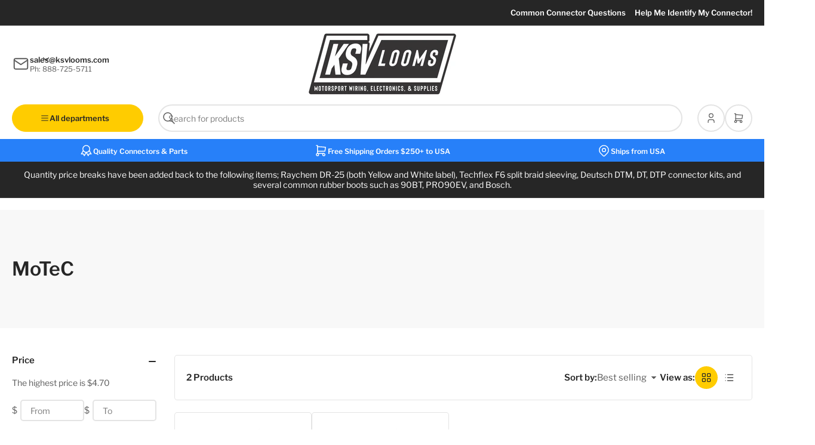

--- FILE ---
content_type: text/html; charset=utf-8
request_url: https://www.ksvlooms.com/collections/oem-motec/color_purple
body_size: 54357
content:
<!doctype html>
<html
  lang="en"
  
>
  <head>
    <meta charset="utf-8">

    <title>
      MoTeC

        &ndash; tagged “Color_Purple” &ndash; KSV Looms</title>

    

    


<meta property="og:site_name" content="KSV Looms">
<meta property="og:url" content="https://www.ksvlooms.com/collections/oem-motec/color_purple">
<meta property="og:title" content="MoTeC">
<meta property="og:type" content="website">
<meta property="og:description" content="KSV Looms offers motorsport wiring looms and associated OEM connectors, parts and supplies.  Shipping is available worldwide."><meta name="twitter:card" content="summary_large_image">
<meta name="twitter:title" content="MoTeC">
<meta name="twitter:description" content="KSV Looms offers motorsport wiring looms and associated OEM connectors, parts and supplies.  Shipping is available worldwide.">


    <meta name="viewport" content="width=device-width, initial-scale=1">
    <link rel="canonical" href="https://www.ksvlooms.com/collections/oem-motec/color_purple">

    
    <link rel="preconnect" href="//cdn.shopify.com" crossorigin>

    
      
      <link rel="preconnect" href="//fonts.shopifycdn.com" crossorigin>
    

    
    
      <link
        rel="preload"
        as="font"
        href="//www.ksvlooms.com/cdn/fonts/libre_franklin/librefranklin_n4.a9b0508e1ffb743a0fd6d0614768959c54a27d86.woff2"
        type="font/woff2"
        crossorigin
      >
    
    
      <link
        rel="preload"
        as="font"
        href="//www.ksvlooms.com/cdn/fonts/libre_franklin/librefranklin_n6.c976b0b721ea92417572301ef17640150832a2b9.woff2"
        type="font/woff2"
        crossorigin
      >
    
    

    



<style data-shopify>
   @font-face {
  font-family: "Libre Franklin";
  font-weight: 400;
  font-style: normal;
  font-display: swap;
  src: url("//www.ksvlooms.com/cdn/fonts/libre_franklin/librefranklin_n4.a9b0508e1ffb743a0fd6d0614768959c54a27d86.woff2") format("woff2"),
       url("//www.ksvlooms.com/cdn/fonts/libre_franklin/librefranklin_n4.948f6f27caf8552b1a9560176e3f14eeb2c6f202.woff") format("woff");
}

   @font-face {
  font-family: "Libre Franklin";
  font-weight: 700;
  font-style: normal;
  font-display: swap;
  src: url("//www.ksvlooms.com/cdn/fonts/libre_franklin/librefranklin_n7.6739620624550b8695d0cc23f92ffd46eb51c7a3.woff2") format("woff2"),
       url("//www.ksvlooms.com/cdn/fonts/libre_franklin/librefranklin_n7.7cebc205621b23b061b803310af0ad39921ae57d.woff") format("woff");
}

   @font-face {
  font-family: "Libre Franklin";
  font-weight: 400;
  font-style: italic;
  font-display: swap;
  src: url("//www.ksvlooms.com/cdn/fonts/libre_franklin/librefranklin_i4.5cee60cade760b32c7b489f9d561e97341909d7c.woff2") format("woff2"),
       url("//www.ksvlooms.com/cdn/fonts/libre_franklin/librefranklin_i4.2f9ee939c2cc82522dfb62e1a084861f9beeb411.woff") format("woff");
}

   @font-face {
  font-family: "Libre Franklin";
  font-weight: 700;
  font-style: italic;
  font-display: swap;
  src: url("//www.ksvlooms.com/cdn/fonts/libre_franklin/librefranklin_i7.5cd0952dea701f27d5d0eb294c01347335232ef2.woff2") format("woff2"),
       url("//www.ksvlooms.com/cdn/fonts/libre_franklin/librefranklin_i7.41af936a1cd17668e4e060c6e0ad838ccf133ddd.woff") format("woff");
}

   @font-face {
  font-family: "Libre Franklin";
  font-weight: 600;
  font-style: normal;
  font-display: swap;
  src: url("//www.ksvlooms.com/cdn/fonts/libre_franklin/librefranklin_n6.c976b0b721ea92417572301ef17640150832a2b9.woff2") format("woff2"),
       url("//www.ksvlooms.com/cdn/fonts/libre_franklin/librefranklin_n6.bb41783c980fb0a0dad0f0403cbcc7159efe6030.woff") format("woff");
}

   @font-face {
  font-family: "Libre Franklin";
  font-weight: 700;
  font-style: normal;
  font-display: swap;
  src: url("//www.ksvlooms.com/cdn/fonts/libre_franklin/librefranklin_n7.6739620624550b8695d0cc23f92ffd46eb51c7a3.woff2") format("woff2"),
       url("//www.ksvlooms.com/cdn/fonts/libre_franklin/librefranklin_n7.7cebc205621b23b061b803310af0ad39921ae57d.woff") format("woff");
}

   @font-face {
  font-family: "Libre Franklin";
  font-weight: 600;
  font-style: italic;
  font-display: swap;
  src: url("//www.ksvlooms.com/cdn/fonts/libre_franklin/librefranklin_i6.7ae53255ab44c18176e5c1c169a009f635aeb949.woff2") format("woff2"),
       url("//www.ksvlooms.com/cdn/fonts/libre_franklin/librefranklin_i6.c8eb9c307a8e927dcb30218e64b5b81edbc09ee3.woff") format("woff");
}

   @font-face {
  font-family: "Libre Franklin";
  font-weight: 700;
  font-style: italic;
  font-display: swap;
  src: url("//www.ksvlooms.com/cdn/fonts/libre_franklin/librefranklin_i7.5cd0952dea701f27d5d0eb294c01347335232ef2.woff2") format("woff2"),
       url("//www.ksvlooms.com/cdn/fonts/libre_franklin/librefranklin_i7.41af936a1cd17668e4e060c6e0ad838ccf133ddd.woff") format("woff");
}

@font-face {
  font-family: "Libre Franklin";
  font-weight: 600;
  font-style: normal;
  font-display: swap;
  src: url("//www.ksvlooms.com/cdn/fonts/libre_franklin/librefranklin_n6.c976b0b721ea92417572301ef17640150832a2b9.woff2") format("woff2"),
       url("//www.ksvlooms.com/cdn/fonts/libre_franklin/librefranklin_n6.bb41783c980fb0a0dad0f0403cbcc7159efe6030.woff") format("woff");
}

:root {
   	--page-width: 146rem;
   	--spacing-base-1: 2rem;

   	--grid-desktop-horizontal-spacing: 20px;
   	--grid-desktop-vertical-spacing: 20px;
   	--grid-mobile-horizontal-spacing: 20px;
   	--grid-mobile-vertical-spacing: 20px;

    --border-radius-base: 5px;
   	--buttons-radius: 36px;
   	--inputs-radius: 36px;
   	--textarea-radius: 12px;
   	--inputs-border-width: 2px;

   	--color-base-white: #fff;
   	--color-base-black: #000;
   	--color-product-review-star: #FFB800;
   	--color-button-disabled: #e1e1e1;

    --color-sale: rgba(38 38 38 / 1.0);
    --color-sale-background: rgba(206 51 60 / 1.0);
    --color-error: rgba(225 58 58 / 1.0);
    --color-error-background: #fcebeb;
    --color-success: rgba(67 176 0 / 1.0);
    --color-success-background: #e7ffd9;
    --color-warning: rgba(218 124 32 / 1.0);
    --color-warning-background: #fcf2e9;
    --color-preorder: rgba(39 128 249 / 1.0);
    --color-preorder-background: #dfecfe;
    --color-backorder: rgba(67 176 0 / 1.0);
    --color-backorder-background: #e7ffd9;
    --color-price: 38 38 38 / 1.0;
    --color-price-discounted: 110 110 110 / 1.0;
    --color-price-discounted-final: 38 38 38 / 1.0;

   	--font-body-family: "Libre Franklin", sans-serif;
   	--font-body-style: normal;
   	--font-body-weight: 400;
   	--font-bolder-weight: 600;

   	--font-heading-family: "Libre Franklin", sans-serif;
   	--font-heading-style: normal;
    --font-heading-weight: 600;

   	--font-body-scale: 1.0;
   	--font-heading-scale: 1.0;
    --font-heading-spacing: 0.0em;
    --font-heading-transform: none;
   	--font-product-price-scale: 1.0;
   	--font-product-price-grid-scale: 1.0;

   	--font-buttons-family: "Libre Franklin",sans-serif;
    --font-buttons-transform: none;
   }

  
    

    :root,
    .color-background-1 {
      --color-background: 255 255 255 / 1.0;
      --color-foreground: 92 92 92 / 1.0;
      --color-foreground-alt: 38 38 38 / 1.0;
      --color-border: 228 228 228 / 1.0;
      --color-accent-1: 39 128 249 / 1.0;
      --color-accent-2: 255 204 0 / 1.0;
      --color-button: 39 128 249 / 1.0;
      --color-button-text: 255 255 255 / 1.0;
      --color-secondary-button: 255 204 0 / 1.0;
      --color-secondary-button-text: 38 38 38 / 1.0;

      --color-product-cards-background: 255 255 255 / 1.0;
      --color-product-cards-foreground: 92 92 92 / 1.0;
      --color-product-cards-foreground-alt: 38 38 38 / 1.0;
      --color-product-cards-border: 228 228 228 / 1.0;
      --color-product-cards-price: 38 38 38 / 1.0;
      --color-product-cards-price-discount: 110 110 110 / 1.0;
      --color-product-cards-price-discount-final: 38 38 38 / 1.0;

      --color-inputs-background: 255 255 255 / 1.0;
      --color-inputs-foreground: 92 92 92 / 1.0;
      --color-inputs-border: 228 228 228 / 1.0;
      --color-inputs-box-shadow: 228 228 228 / 0.2;

      --color-aux-background: 255 255 255 / 1.0;
      --color-aux-foreground: 92 92 92 / 1.0;
      --color-aux-border: 228 228 228 / 1.0;
    }

    .color-button-background-1 {
      --color-button: 39 128 249 / 1.0;
      --color-button-text: 255 255 255 / 1.0;
      --color-secondary-button: 255 204 0 / 1.0;
      --color-secondary-button-text: 38 38 38 / 1.0;
    }
  
    

    
    .color-background-2 {
      --color-background: 248 248 248 / 1.0;
      --color-foreground: 92 92 92 / 1.0;
      --color-foreground-alt: 38 38 38 / 1.0;
      --color-border: 228 228 228 / 1.0;
      --color-accent-1: 39 128 249 / 1.0;
      --color-accent-2: 255 204 0 / 1.0;
      --color-button: 39 128 249 / 1.0;
      --color-button-text: 255 255 255 / 1.0;
      --color-secondary-button: 255 204 0 / 1.0;
      --color-secondary-button-text: 38 38 38 / 1.0;

      --color-product-cards-background: 255 255 255 / 1.0;
      --color-product-cards-foreground: 92 92 92 / 1.0;
      --color-product-cards-foreground-alt: 38 38 38 / 1.0;
      --color-product-cards-border: 228 228 228 / 1.0;
      --color-product-cards-price: 38 38 38 / 1.0;
      --color-product-cards-price-discount: 110 110 110 / 1.0;
      --color-product-cards-price-discount-final: 38 38 38 / 1.0;

      --color-inputs-background: 255 255 255 / 1.0;
      --color-inputs-foreground: 92 92 92 / 1.0;
      --color-inputs-border: 228 228 228 / 1.0;
      --color-inputs-box-shadow: 228 228 228 / 0.2;

      --color-aux-background: 255 255 255 / 1.0;
      --color-aux-foreground: 92 92 92 / 1.0;
      --color-aux-border: 228 228 228 / 1.0;
    }

    .color-button-background-2 {
      --color-button: 39 128 249 / 1.0;
      --color-button-text: 255 255 255 / 1.0;
      --color-secondary-button: 255 204 0 / 1.0;
      --color-secondary-button-text: 38 38 38 / 1.0;
    }
  
    

    
    .color-accent-1 {
      --color-background: 39 128 249 / 1.0;
      --color-foreground: 255 255 255 / 1.0;
      --color-foreground-alt: 255 255 255 / 1.0;
      --color-border: 255 255 255 / 0.2;
      --color-accent-1: 255 255 255 / 1.0;
      --color-accent-2: 255 204 0 / 1.0;
      --color-button: 255 204 0 / 1.0;
      --color-button-text: 38 38 38 / 1.0;
      --color-secondary-button: 255 255 255 / 1.0;
      --color-secondary-button-text: 38 38 38 / 1.0;

      --color-product-cards-background: 255 255 255 / 1.0;
      --color-product-cards-foreground: 92 92 92 / 1.0;
      --color-product-cards-foreground-alt: 38 38 38 / 1.0;
      --color-product-cards-border: 228 228 228 / 1.0;
      --color-product-cards-price: 38 38 38 / 1.0;
      --color-product-cards-price-discount: 110 110 110 / 1.0;
      --color-product-cards-price-discount-final: 38 38 38 / 1.0;

      --color-inputs-background: 255 255 255 / 1.0;
      --color-inputs-foreground: 92 92 92 / 1.0;
      --color-inputs-border: 228 228 228 / 1.0;
      --color-inputs-box-shadow: 228 228 228 / 0.2;

      --color-aux-background: 255 255 255 / 1.0;
      --color-aux-foreground: 92 92 92 / 1.0;
      --color-aux-border: 228 228 228 / 1.0;
    }

    .color-button-accent-1 {
      --color-button: 255 204 0 / 1.0;
      --color-button-text: 38 38 38 / 1.0;
      --color-secondary-button: 255 255 255 / 1.0;
      --color-secondary-button-text: 38 38 38 / 1.0;
    }
  
    

    
    .color-accent-2 {
      --color-background: 255 204 0 / 1.0;
      --color-foreground: 38 38 38 / 1.0;
      --color-foreground-alt: 38 38 38 / 1.0;
      --color-border: 0 0 0 / 0.25;
      --color-accent-1: 38 38 38 / 1.0;
      --color-accent-2: 39 128 249 / 1.0;
      --color-button: 39 128 249 / 1.0;
      --color-button-text: 255 255 255 / 1.0;
      --color-secondary-button: 255 255 255 / 1.0;
      --color-secondary-button-text: 38 38 38 / 1.0;

      --color-product-cards-background: 255 255 255 / 1.0;
      --color-product-cards-foreground: 92 92 92 / 1.0;
      --color-product-cards-foreground-alt: 38 38 38 / 1.0;
      --color-product-cards-border: 228 228 228 / 1.0;
      --color-product-cards-price: 38 38 38 / 1.0;
      --color-product-cards-price-discount: 110 110 110 / 1.0;
      --color-product-cards-price-discount-final: 38 38 38 / 1.0;

      --color-inputs-background: 255 255 255 / 1.0;
      --color-inputs-foreground: 92 92 92 / 1.0;
      --color-inputs-border: 228 228 228 / 1.0;
      --color-inputs-box-shadow: 228 228 228 / 0.2;

      --color-aux-background: 255 255 255 / 1.0;
      --color-aux-foreground: 92 92 92 / 1.0;
      --color-aux-border: 228 228 228 / 1.0;
    }

    .color-button-accent-2 {
      --color-button: 39 128 249 / 1.0;
      --color-button-text: 255 255 255 / 1.0;
      --color-secondary-button: 255 255 255 / 1.0;
      --color-secondary-button-text: 38 38 38 / 1.0;
    }
  
    

    
    .color-accent-3 {
      --color-background: 38 38 38 / 1.0;
      --color-foreground: 255 255 255 / 1.0;
      --color-foreground-alt: 255 255 255 / 1.0;
      --color-border: 255 255 255 / 0.1;
      --color-accent-1: 255 255 255 / 1.0;
      --color-accent-2: 39 128 249 / 1.0;
      --color-button: 39 128 249 / 1.0;
      --color-button-text: 255 255 255 / 1.0;
      --color-secondary-button: 255 204 0 / 1.0;
      --color-secondary-button-text: 38 38 38 / 1.0;

      --color-product-cards-background: 255 255 255 / 1.0;
      --color-product-cards-foreground: 92 92 92 / 1.0;
      --color-product-cards-foreground-alt: 38 38 38 / 1.0;
      --color-product-cards-border: 228 228 228 / 1.0;
      --color-product-cards-price: 38 38 38 / 1.0;
      --color-product-cards-price-discount: 110 110 110 / 1.0;
      --color-product-cards-price-discount-final: 38 38 38 / 1.0;

      --color-inputs-background: 255 255 255 / 1.0;
      --color-inputs-foreground: 92 92 92 / 1.0;
      --color-inputs-border: 228 228 228 / 1.0;
      --color-inputs-box-shadow: 228 228 228 / 0.2;

      --color-aux-background: 255 255 255 / 1.0;
      --color-aux-foreground: 92 92 92 / 1.0;
      --color-aux-border: 228 228 228 / 1.0;
    }

    .color-button-accent-3 {
      --color-button: 39 128 249 / 1.0;
      --color-button-text: 255 255 255 / 1.0;
      --color-secondary-button: 255 204 0 / 1.0;
      --color-secondary-button-text: 38 38 38 / 1.0;
    }
  

  body, .color-background-1, .color-background-2, .color-accent-1, .color-accent-2, .color-accent-3 {
    color: rgba(var(--color-foreground));
    background-color: rgba(var(--color-background));
  }
</style>


    <link href="//www.ksvlooms.com/cdn/shop/t/58/assets/base.css?v=174812119807705361491766589891" rel="stylesheet" type="text/css" media="all" />

    <script src="//www.ksvlooms.com/cdn/shop/t/58/assets/pubsub.js?v=181120608272569924371766589911" defer="defer"></script>
    <script src="//www.ksvlooms.com/cdn/shop/t/58/assets/scripts.js?v=83330061690474234681766589912" defer="defer"></script>

    

    <script>window.performance && window.performance.mark && window.performance.mark('shopify.content_for_header.start');</script><meta id="shopify-digital-wallet" name="shopify-digital-wallet" content="/26665282/digital_wallets/dialog">
<meta name="shopify-checkout-api-token" content="ff7999faa42d8a94c6667ae11b621a22">
<meta id="in-context-paypal-metadata" data-shop-id="26665282" data-venmo-supported="false" data-environment="production" data-locale="en_US" data-paypal-v4="true" data-currency="USD">
<link rel="alternate" type="application/atom+xml" title="Feed" href="/collections/oem-motec/color_purple.atom" />
<link rel="alternate" type="application/json+oembed" href="https://www.ksvlooms.com/collections/oem-motec/color_purple.oembed">
<script async="async" src="/checkouts/internal/preloads.js?locale=en-US"></script>
<link rel="preconnect" href="https://shop.app" crossorigin="anonymous">
<script async="async" src="https://shop.app/checkouts/internal/preloads.js?locale=en-US&shop_id=26665282" crossorigin="anonymous"></script>
<script id="apple-pay-shop-capabilities" type="application/json">{"shopId":26665282,"countryCode":"US","currencyCode":"USD","merchantCapabilities":["supports3DS"],"merchantId":"gid:\/\/shopify\/Shop\/26665282","merchantName":"KSV Looms","requiredBillingContactFields":["postalAddress","email","phone"],"requiredShippingContactFields":["postalAddress","email","phone"],"shippingType":"shipping","supportedNetworks":["visa","masterCard","amex","discover","elo","jcb"],"total":{"type":"pending","label":"KSV Looms","amount":"1.00"},"shopifyPaymentsEnabled":true,"supportsSubscriptions":true}</script>
<script id="shopify-features" type="application/json">{"accessToken":"ff7999faa42d8a94c6667ae11b621a22","betas":["rich-media-storefront-analytics"],"domain":"www.ksvlooms.com","predictiveSearch":true,"shopId":26665282,"locale":"en"}</script>
<script>var Shopify = Shopify || {};
Shopify.shop = "ksv-looms.myshopify.com";
Shopify.locale = "en";
Shopify.currency = {"active":"USD","rate":"1.0"};
Shopify.country = "US";
Shopify.theme = {"name":"SKU on Collection, Tokyo – v4.1.0","id":163256991779,"schema_name":"Tokyo","schema_version":"4.1.0","theme_store_id":2629,"role":"main"};
Shopify.theme.handle = "null";
Shopify.theme.style = {"id":null,"handle":null};
Shopify.cdnHost = "www.ksvlooms.com/cdn";
Shopify.routes = Shopify.routes || {};
Shopify.routes.root = "/";</script>
<script type="module">!function(o){(o.Shopify=o.Shopify||{}).modules=!0}(window);</script>
<script>!function(o){function n(){var o=[];function n(){o.push(Array.prototype.slice.apply(arguments))}return n.q=o,n}var t=o.Shopify=o.Shopify||{};t.loadFeatures=n(),t.autoloadFeatures=n()}(window);</script>
<script>
  window.ShopifyPay = window.ShopifyPay || {};
  window.ShopifyPay.apiHost = "shop.app\/pay";
  window.ShopifyPay.redirectState = null;
</script>
<script id="shop-js-analytics" type="application/json">{"pageType":"collection"}</script>
<script defer="defer" async type="module" src="//www.ksvlooms.com/cdn/shopifycloud/shop-js/modules/v2/client.init-shop-cart-sync_BT-GjEfc.en.esm.js"></script>
<script defer="defer" async type="module" src="//www.ksvlooms.com/cdn/shopifycloud/shop-js/modules/v2/chunk.common_D58fp_Oc.esm.js"></script>
<script defer="defer" async type="module" src="//www.ksvlooms.com/cdn/shopifycloud/shop-js/modules/v2/chunk.modal_xMitdFEc.esm.js"></script>
<script type="module">
  await import("//www.ksvlooms.com/cdn/shopifycloud/shop-js/modules/v2/client.init-shop-cart-sync_BT-GjEfc.en.esm.js");
await import("//www.ksvlooms.com/cdn/shopifycloud/shop-js/modules/v2/chunk.common_D58fp_Oc.esm.js");
await import("//www.ksvlooms.com/cdn/shopifycloud/shop-js/modules/v2/chunk.modal_xMitdFEc.esm.js");

  window.Shopify.SignInWithShop?.initShopCartSync?.({"fedCMEnabled":true,"windoidEnabled":true});

</script>
<script>
  window.Shopify = window.Shopify || {};
  if (!window.Shopify.featureAssets) window.Shopify.featureAssets = {};
  window.Shopify.featureAssets['shop-js'] = {"shop-cart-sync":["modules/v2/client.shop-cart-sync_DZOKe7Ll.en.esm.js","modules/v2/chunk.common_D58fp_Oc.esm.js","modules/v2/chunk.modal_xMitdFEc.esm.js"],"init-fed-cm":["modules/v2/client.init-fed-cm_B6oLuCjv.en.esm.js","modules/v2/chunk.common_D58fp_Oc.esm.js","modules/v2/chunk.modal_xMitdFEc.esm.js"],"shop-cash-offers":["modules/v2/client.shop-cash-offers_D2sdYoxE.en.esm.js","modules/v2/chunk.common_D58fp_Oc.esm.js","modules/v2/chunk.modal_xMitdFEc.esm.js"],"shop-login-button":["modules/v2/client.shop-login-button_QeVjl5Y3.en.esm.js","modules/v2/chunk.common_D58fp_Oc.esm.js","modules/v2/chunk.modal_xMitdFEc.esm.js"],"pay-button":["modules/v2/client.pay-button_DXTOsIq6.en.esm.js","modules/v2/chunk.common_D58fp_Oc.esm.js","modules/v2/chunk.modal_xMitdFEc.esm.js"],"shop-button":["modules/v2/client.shop-button_DQZHx9pm.en.esm.js","modules/v2/chunk.common_D58fp_Oc.esm.js","modules/v2/chunk.modal_xMitdFEc.esm.js"],"avatar":["modules/v2/client.avatar_BTnouDA3.en.esm.js"],"init-windoid":["modules/v2/client.init-windoid_CR1B-cfM.en.esm.js","modules/v2/chunk.common_D58fp_Oc.esm.js","modules/v2/chunk.modal_xMitdFEc.esm.js"],"init-shop-for-new-customer-accounts":["modules/v2/client.init-shop-for-new-customer-accounts_C_vY_xzh.en.esm.js","modules/v2/client.shop-login-button_QeVjl5Y3.en.esm.js","modules/v2/chunk.common_D58fp_Oc.esm.js","modules/v2/chunk.modal_xMitdFEc.esm.js"],"init-shop-email-lookup-coordinator":["modules/v2/client.init-shop-email-lookup-coordinator_BI7n9ZSv.en.esm.js","modules/v2/chunk.common_D58fp_Oc.esm.js","modules/v2/chunk.modal_xMitdFEc.esm.js"],"init-shop-cart-sync":["modules/v2/client.init-shop-cart-sync_BT-GjEfc.en.esm.js","modules/v2/chunk.common_D58fp_Oc.esm.js","modules/v2/chunk.modal_xMitdFEc.esm.js"],"shop-toast-manager":["modules/v2/client.shop-toast-manager_DiYdP3xc.en.esm.js","modules/v2/chunk.common_D58fp_Oc.esm.js","modules/v2/chunk.modal_xMitdFEc.esm.js"],"init-customer-accounts":["modules/v2/client.init-customer-accounts_D9ZNqS-Q.en.esm.js","modules/v2/client.shop-login-button_QeVjl5Y3.en.esm.js","modules/v2/chunk.common_D58fp_Oc.esm.js","modules/v2/chunk.modal_xMitdFEc.esm.js"],"init-customer-accounts-sign-up":["modules/v2/client.init-customer-accounts-sign-up_iGw4briv.en.esm.js","modules/v2/client.shop-login-button_QeVjl5Y3.en.esm.js","modules/v2/chunk.common_D58fp_Oc.esm.js","modules/v2/chunk.modal_xMitdFEc.esm.js"],"shop-follow-button":["modules/v2/client.shop-follow-button_CqMgW2wH.en.esm.js","modules/v2/chunk.common_D58fp_Oc.esm.js","modules/v2/chunk.modal_xMitdFEc.esm.js"],"checkout-modal":["modules/v2/client.checkout-modal_xHeaAweL.en.esm.js","modules/v2/chunk.common_D58fp_Oc.esm.js","modules/v2/chunk.modal_xMitdFEc.esm.js"],"shop-login":["modules/v2/client.shop-login_D91U-Q7h.en.esm.js","modules/v2/chunk.common_D58fp_Oc.esm.js","modules/v2/chunk.modal_xMitdFEc.esm.js"],"lead-capture":["modules/v2/client.lead-capture_BJmE1dJe.en.esm.js","modules/v2/chunk.common_D58fp_Oc.esm.js","modules/v2/chunk.modal_xMitdFEc.esm.js"],"payment-terms":["modules/v2/client.payment-terms_Ci9AEqFq.en.esm.js","modules/v2/chunk.common_D58fp_Oc.esm.js","modules/v2/chunk.modal_xMitdFEc.esm.js"]};
</script>
<script id="__st">var __st={"a":26665282,"offset":-18000,"reqid":"be2f3ea9-673b-414c-bc91-e9a98848e4c2-1769217281","pageurl":"www.ksvlooms.com\/collections\/oem-motec\/color_purple","u":"5cc892c3973a","p":"collection","rtyp":"collection","rid":67271426090};</script>
<script>window.ShopifyPaypalV4VisibilityTracking = true;</script>
<script id="captcha-bootstrap">!function(){'use strict';const t='contact',e='account',n='new_comment',o=[[t,t],['blogs',n],['comments',n],[t,'customer']],c=[[e,'customer_login'],[e,'guest_login'],[e,'recover_customer_password'],[e,'create_customer']],r=t=>t.map((([t,e])=>`form[action*='/${t}']:not([data-nocaptcha='true']) input[name='form_type'][value='${e}']`)).join(','),a=t=>()=>t?[...document.querySelectorAll(t)].map((t=>t.form)):[];function s(){const t=[...o],e=r(t);return a(e)}const i='password',u='form_key',d=['recaptcha-v3-token','g-recaptcha-response','h-captcha-response',i],f=()=>{try{return window.sessionStorage}catch{return}},m='__shopify_v',_=t=>t.elements[u];function p(t,e,n=!1){try{const o=window.sessionStorage,c=JSON.parse(o.getItem(e)),{data:r}=function(t){const{data:e,action:n}=t;return t[m]||n?{data:e,action:n}:{data:t,action:n}}(c);for(const[e,n]of Object.entries(r))t.elements[e]&&(t.elements[e].value=n);n&&o.removeItem(e)}catch(o){console.error('form repopulation failed',{error:o})}}const l='form_type',E='cptcha';function T(t){t.dataset[E]=!0}const w=window,h=w.document,L='Shopify',v='ce_forms',y='captcha';let A=!1;((t,e)=>{const n=(g='f06e6c50-85a8-45c8-87d0-21a2b65856fe',I='https://cdn.shopify.com/shopifycloud/storefront-forms-hcaptcha/ce_storefront_forms_captcha_hcaptcha.v1.5.2.iife.js',D={infoText:'Protected by hCaptcha',privacyText:'Privacy',termsText:'Terms'},(t,e,n)=>{const o=w[L][v],c=o.bindForm;if(c)return c(t,g,e,D).then(n);var r;o.q.push([[t,g,e,D],n]),r=I,A||(h.body.append(Object.assign(h.createElement('script'),{id:'captcha-provider',async:!0,src:r})),A=!0)});var g,I,D;w[L]=w[L]||{},w[L][v]=w[L][v]||{},w[L][v].q=[],w[L][y]=w[L][y]||{},w[L][y].protect=function(t,e){n(t,void 0,e),T(t)},Object.freeze(w[L][y]),function(t,e,n,w,h,L){const[v,y,A,g]=function(t,e,n){const i=e?o:[],u=t?c:[],d=[...i,...u],f=r(d),m=r(i),_=r(d.filter((([t,e])=>n.includes(e))));return[a(f),a(m),a(_),s()]}(w,h,L),I=t=>{const e=t.target;return e instanceof HTMLFormElement?e:e&&e.form},D=t=>v().includes(t);t.addEventListener('submit',(t=>{const e=I(t);if(!e)return;const n=D(e)&&!e.dataset.hcaptchaBound&&!e.dataset.recaptchaBound,o=_(e),c=g().includes(e)&&(!o||!o.value);(n||c)&&t.preventDefault(),c&&!n&&(function(t){try{if(!f())return;!function(t){const e=f();if(!e)return;const n=_(t);if(!n)return;const o=n.value;o&&e.removeItem(o)}(t);const e=Array.from(Array(32),(()=>Math.random().toString(36)[2])).join('');!function(t,e){_(t)||t.append(Object.assign(document.createElement('input'),{type:'hidden',name:u})),t.elements[u].value=e}(t,e),function(t,e){const n=f();if(!n)return;const o=[...t.querySelectorAll(`input[type='${i}']`)].map((({name:t})=>t)),c=[...d,...o],r={};for(const[a,s]of new FormData(t).entries())c.includes(a)||(r[a]=s);n.setItem(e,JSON.stringify({[m]:1,action:t.action,data:r}))}(t,e)}catch(e){console.error('failed to persist form',e)}}(e),e.submit())}));const S=(t,e)=>{t&&!t.dataset[E]&&(n(t,e.some((e=>e===t))),T(t))};for(const o of['focusin','change'])t.addEventListener(o,(t=>{const e=I(t);D(e)&&S(e,y())}));const B=e.get('form_key'),M=e.get(l),P=B&&M;t.addEventListener('DOMContentLoaded',(()=>{const t=y();if(P)for(const e of t)e.elements[l].value===M&&p(e,B);[...new Set([...A(),...v().filter((t=>'true'===t.dataset.shopifyCaptcha))])].forEach((e=>S(e,t)))}))}(h,new URLSearchParams(w.location.search),n,t,e,['guest_login'])})(!0,!0)}();</script>
<script integrity="sha256-4kQ18oKyAcykRKYeNunJcIwy7WH5gtpwJnB7kiuLZ1E=" data-source-attribution="shopify.loadfeatures" defer="defer" src="//www.ksvlooms.com/cdn/shopifycloud/storefront/assets/storefront/load_feature-a0a9edcb.js" crossorigin="anonymous"></script>
<script crossorigin="anonymous" defer="defer" src="//www.ksvlooms.com/cdn/shopifycloud/storefront/assets/shopify_pay/storefront-65b4c6d7.js?v=20250812"></script>
<script data-source-attribution="shopify.dynamic_checkout.dynamic.init">var Shopify=Shopify||{};Shopify.PaymentButton=Shopify.PaymentButton||{isStorefrontPortableWallets:!0,init:function(){window.Shopify.PaymentButton.init=function(){};var t=document.createElement("script");t.src="https://www.ksvlooms.com/cdn/shopifycloud/portable-wallets/latest/portable-wallets.en.js",t.type="module",document.head.appendChild(t)}};
</script>
<script data-source-attribution="shopify.dynamic_checkout.buyer_consent">
  function portableWalletsHideBuyerConsent(e){var t=document.getElementById("shopify-buyer-consent"),n=document.getElementById("shopify-subscription-policy-button");t&&n&&(t.classList.add("hidden"),t.setAttribute("aria-hidden","true"),n.removeEventListener("click",e))}function portableWalletsShowBuyerConsent(e){var t=document.getElementById("shopify-buyer-consent"),n=document.getElementById("shopify-subscription-policy-button");t&&n&&(t.classList.remove("hidden"),t.removeAttribute("aria-hidden"),n.addEventListener("click",e))}window.Shopify?.PaymentButton&&(window.Shopify.PaymentButton.hideBuyerConsent=portableWalletsHideBuyerConsent,window.Shopify.PaymentButton.showBuyerConsent=portableWalletsShowBuyerConsent);
</script>
<script data-source-attribution="shopify.dynamic_checkout.cart.bootstrap">document.addEventListener("DOMContentLoaded",(function(){function t(){return document.querySelector("shopify-accelerated-checkout-cart, shopify-accelerated-checkout")}if(t())Shopify.PaymentButton.init();else{new MutationObserver((function(e,n){t()&&(Shopify.PaymentButton.init(),n.disconnect())})).observe(document.body,{childList:!0,subtree:!0})}}));
</script>
<link id="shopify-accelerated-checkout-styles" rel="stylesheet" media="screen" href="https://www.ksvlooms.com/cdn/shopifycloud/portable-wallets/latest/accelerated-checkout-backwards-compat.css" crossorigin="anonymous">
<style id="shopify-accelerated-checkout-cart">
        #shopify-buyer-consent {
  margin-top: 1em;
  display: inline-block;
  width: 100%;
}

#shopify-buyer-consent.hidden {
  display: none;
}

#shopify-subscription-policy-button {
  background: none;
  border: none;
  padding: 0;
  text-decoration: underline;
  font-size: inherit;
  cursor: pointer;
}

#shopify-subscription-policy-button::before {
  box-shadow: none;
}

      </style>

<script>window.performance && window.performance.mark && window.performance.mark('shopify.content_for_header.end');</script>

    <script>
      if (Shopify.designMode) {
        document.documentElement.classList.add('shopify-design-mode');
      }
    </script><script src="https://cdn.shopify.com/extensions/019b92df-1966-750c-943d-a8ced4b05ac2/option-cli3-369/assets/gpomain.js" type="text/javascript" defer="defer"></script>
<link href="https://monorail-edge.shopifysvc.com" rel="dns-prefetch">
<script>(function(){if ("sendBeacon" in navigator && "performance" in window) {try {var session_token_from_headers = performance.getEntriesByType('navigation')[0].serverTiming.find(x => x.name == '_s').description;} catch {var session_token_from_headers = undefined;}var session_cookie_matches = document.cookie.match(/_shopify_s=([^;]*)/);var session_token_from_cookie = session_cookie_matches && session_cookie_matches.length === 2 ? session_cookie_matches[1] : "";var session_token = session_token_from_headers || session_token_from_cookie || "";function handle_abandonment_event(e) {var entries = performance.getEntries().filter(function(entry) {return /monorail-edge.shopifysvc.com/.test(entry.name);});if (!window.abandonment_tracked && entries.length === 0) {window.abandonment_tracked = true;var currentMs = Date.now();var navigation_start = performance.timing.navigationStart;var payload = {shop_id: 26665282,url: window.location.href,navigation_start,duration: currentMs - navigation_start,session_token,page_type: "collection"};window.navigator.sendBeacon("https://monorail-edge.shopifysvc.com/v1/produce", JSON.stringify({schema_id: "online_store_buyer_site_abandonment/1.1",payload: payload,metadata: {event_created_at_ms: currentMs,event_sent_at_ms: currentMs}}));}}window.addEventListener('pagehide', handle_abandonment_event);}}());</script>
<script id="web-pixels-manager-setup">(function e(e,d,r,n,o){if(void 0===o&&(o={}),!Boolean(null===(a=null===(i=window.Shopify)||void 0===i?void 0:i.analytics)||void 0===a?void 0:a.replayQueue)){var i,a;window.Shopify=window.Shopify||{};var t=window.Shopify;t.analytics=t.analytics||{};var s=t.analytics;s.replayQueue=[],s.publish=function(e,d,r){return s.replayQueue.push([e,d,r]),!0};try{self.performance.mark("wpm:start")}catch(e){}var l=function(){var e={modern:/Edge?\/(1{2}[4-9]|1[2-9]\d|[2-9]\d{2}|\d{4,})\.\d+(\.\d+|)|Firefox\/(1{2}[4-9]|1[2-9]\d|[2-9]\d{2}|\d{4,})\.\d+(\.\d+|)|Chrom(ium|e)\/(9{2}|\d{3,})\.\d+(\.\d+|)|(Maci|X1{2}).+ Version\/(15\.\d+|(1[6-9]|[2-9]\d|\d{3,})\.\d+)([,.]\d+|)( \(\w+\)|)( Mobile\/\w+|) Safari\/|Chrome.+OPR\/(9{2}|\d{3,})\.\d+\.\d+|(CPU[ +]OS|iPhone[ +]OS|CPU[ +]iPhone|CPU IPhone OS|CPU iPad OS)[ +]+(15[._]\d+|(1[6-9]|[2-9]\d|\d{3,})[._]\d+)([._]\d+|)|Android:?[ /-](13[3-9]|1[4-9]\d|[2-9]\d{2}|\d{4,})(\.\d+|)(\.\d+|)|Android.+Firefox\/(13[5-9]|1[4-9]\d|[2-9]\d{2}|\d{4,})\.\d+(\.\d+|)|Android.+Chrom(ium|e)\/(13[3-9]|1[4-9]\d|[2-9]\d{2}|\d{4,})\.\d+(\.\d+|)|SamsungBrowser\/([2-9]\d|\d{3,})\.\d+/,legacy:/Edge?\/(1[6-9]|[2-9]\d|\d{3,})\.\d+(\.\d+|)|Firefox\/(5[4-9]|[6-9]\d|\d{3,})\.\d+(\.\d+|)|Chrom(ium|e)\/(5[1-9]|[6-9]\d|\d{3,})\.\d+(\.\d+|)([\d.]+$|.*Safari\/(?![\d.]+ Edge\/[\d.]+$))|(Maci|X1{2}).+ Version\/(10\.\d+|(1[1-9]|[2-9]\d|\d{3,})\.\d+)([,.]\d+|)( \(\w+\)|)( Mobile\/\w+|) Safari\/|Chrome.+OPR\/(3[89]|[4-9]\d|\d{3,})\.\d+\.\d+|(CPU[ +]OS|iPhone[ +]OS|CPU[ +]iPhone|CPU IPhone OS|CPU iPad OS)[ +]+(10[._]\d+|(1[1-9]|[2-9]\d|\d{3,})[._]\d+)([._]\d+|)|Android:?[ /-](13[3-9]|1[4-9]\d|[2-9]\d{2}|\d{4,})(\.\d+|)(\.\d+|)|Mobile Safari.+OPR\/([89]\d|\d{3,})\.\d+\.\d+|Android.+Firefox\/(13[5-9]|1[4-9]\d|[2-9]\d{2}|\d{4,})\.\d+(\.\d+|)|Android.+Chrom(ium|e)\/(13[3-9]|1[4-9]\d|[2-9]\d{2}|\d{4,})\.\d+(\.\d+|)|Android.+(UC? ?Browser|UCWEB|U3)[ /]?(15\.([5-9]|\d{2,})|(1[6-9]|[2-9]\d|\d{3,})\.\d+)\.\d+|SamsungBrowser\/(5\.\d+|([6-9]|\d{2,})\.\d+)|Android.+MQ{2}Browser\/(14(\.(9|\d{2,})|)|(1[5-9]|[2-9]\d|\d{3,})(\.\d+|))(\.\d+|)|K[Aa][Ii]OS\/(3\.\d+|([4-9]|\d{2,})\.\d+)(\.\d+|)/},d=e.modern,r=e.legacy,n=navigator.userAgent;return n.match(d)?"modern":n.match(r)?"legacy":"unknown"}(),u="modern"===l?"modern":"legacy",c=(null!=n?n:{modern:"",legacy:""})[u],f=function(e){return[e.baseUrl,"/wpm","/b",e.hashVersion,"modern"===e.buildTarget?"m":"l",".js"].join("")}({baseUrl:d,hashVersion:r,buildTarget:u}),m=function(e){var d=e.version,r=e.bundleTarget,n=e.surface,o=e.pageUrl,i=e.monorailEndpoint;return{emit:function(e){var a=e.status,t=e.errorMsg,s=(new Date).getTime(),l=JSON.stringify({metadata:{event_sent_at_ms:s},events:[{schema_id:"web_pixels_manager_load/3.1",payload:{version:d,bundle_target:r,page_url:o,status:a,surface:n,error_msg:t},metadata:{event_created_at_ms:s}}]});if(!i)return console&&console.warn&&console.warn("[Web Pixels Manager] No Monorail endpoint provided, skipping logging."),!1;try{return self.navigator.sendBeacon.bind(self.navigator)(i,l)}catch(e){}var u=new XMLHttpRequest;try{return u.open("POST",i,!0),u.setRequestHeader("Content-Type","text/plain"),u.send(l),!0}catch(e){return console&&console.warn&&console.warn("[Web Pixels Manager] Got an unhandled error while logging to Monorail."),!1}}}}({version:r,bundleTarget:l,surface:e.surface,pageUrl:self.location.href,monorailEndpoint:e.monorailEndpoint});try{o.browserTarget=l,function(e){var d=e.src,r=e.async,n=void 0===r||r,o=e.onload,i=e.onerror,a=e.sri,t=e.scriptDataAttributes,s=void 0===t?{}:t,l=document.createElement("script"),u=document.querySelector("head"),c=document.querySelector("body");if(l.async=n,l.src=d,a&&(l.integrity=a,l.crossOrigin="anonymous"),s)for(var f in s)if(Object.prototype.hasOwnProperty.call(s,f))try{l.dataset[f]=s[f]}catch(e){}if(o&&l.addEventListener("load",o),i&&l.addEventListener("error",i),u)u.appendChild(l);else{if(!c)throw new Error("Did not find a head or body element to append the script");c.appendChild(l)}}({src:f,async:!0,onload:function(){if(!function(){var e,d;return Boolean(null===(d=null===(e=window.Shopify)||void 0===e?void 0:e.analytics)||void 0===d?void 0:d.initialized)}()){var d=window.webPixelsManager.init(e)||void 0;if(d){var r=window.Shopify.analytics;r.replayQueue.forEach((function(e){var r=e[0],n=e[1],o=e[2];d.publishCustomEvent(r,n,o)})),r.replayQueue=[],r.publish=d.publishCustomEvent,r.visitor=d.visitor,r.initialized=!0}}},onerror:function(){return m.emit({status:"failed",errorMsg:"".concat(f," has failed to load")})},sri:function(e){var d=/^sha384-[A-Za-z0-9+/=]+$/;return"string"==typeof e&&d.test(e)}(c)?c:"",scriptDataAttributes:o}),m.emit({status:"loading"})}catch(e){m.emit({status:"failed",errorMsg:(null==e?void 0:e.message)||"Unknown error"})}}})({shopId: 26665282,storefrontBaseUrl: "https://www.ksvlooms.com",extensionsBaseUrl: "https://extensions.shopifycdn.com/cdn/shopifycloud/web-pixels-manager",monorailEndpoint: "https://monorail-edge.shopifysvc.com/unstable/produce_batch",surface: "storefront-renderer",enabledBetaFlags: ["2dca8a86"],webPixelsConfigList: [{"id":"262766627","configuration":"{\"config\":\"{\\\"pixel_id\\\":\\\"G-2KDFXTMWM8\\\",\\\"gtag_events\\\":[{\\\"type\\\":\\\"purchase\\\",\\\"action_label\\\":\\\"G-2KDFXTMWM8\\\"},{\\\"type\\\":\\\"page_view\\\",\\\"action_label\\\":\\\"G-2KDFXTMWM8\\\"},{\\\"type\\\":\\\"view_item\\\",\\\"action_label\\\":\\\"G-2KDFXTMWM8\\\"},{\\\"type\\\":\\\"search\\\",\\\"action_label\\\":\\\"G-2KDFXTMWM8\\\"},{\\\"type\\\":\\\"add_to_cart\\\",\\\"action_label\\\":\\\"G-2KDFXTMWM8\\\"},{\\\"type\\\":\\\"begin_checkout\\\",\\\"action_label\\\":\\\"G-2KDFXTMWM8\\\"},{\\\"type\\\":\\\"add_payment_info\\\",\\\"action_label\\\":\\\"G-2KDFXTMWM8\\\"}],\\\"enable_monitoring_mode\\\":false}\"}","eventPayloadVersion":"v1","runtimeContext":"OPEN","scriptVersion":"b2a88bafab3e21179ed38636efcd8a93","type":"APP","apiClientId":1780363,"privacyPurposes":[],"dataSharingAdjustments":{"protectedCustomerApprovalScopes":["read_customer_address","read_customer_email","read_customer_name","read_customer_personal_data","read_customer_phone"]}},{"id":"shopify-app-pixel","configuration":"{}","eventPayloadVersion":"v1","runtimeContext":"STRICT","scriptVersion":"0450","apiClientId":"shopify-pixel","type":"APP","privacyPurposes":["ANALYTICS","MARKETING"]},{"id":"shopify-custom-pixel","eventPayloadVersion":"v1","runtimeContext":"LAX","scriptVersion":"0450","apiClientId":"shopify-pixel","type":"CUSTOM","privacyPurposes":["ANALYTICS","MARKETING"]}],isMerchantRequest: false,initData: {"shop":{"name":"KSV Looms","paymentSettings":{"currencyCode":"USD"},"myshopifyDomain":"ksv-looms.myshopify.com","countryCode":"US","storefrontUrl":"https:\/\/www.ksvlooms.com"},"customer":null,"cart":null,"checkout":null,"productVariants":[],"purchasingCompany":null},},"https://www.ksvlooms.com/cdn","fcfee988w5aeb613cpc8e4bc33m6693e112",{"modern":"","legacy":""},{"shopId":"26665282","storefrontBaseUrl":"https:\/\/www.ksvlooms.com","extensionBaseUrl":"https:\/\/extensions.shopifycdn.com\/cdn\/shopifycloud\/web-pixels-manager","surface":"storefront-renderer","enabledBetaFlags":"[\"2dca8a86\"]","isMerchantRequest":"false","hashVersion":"fcfee988w5aeb613cpc8e4bc33m6693e112","publish":"custom","events":"[[\"page_viewed\",{}],[\"collection_viewed\",{\"collection\":{\"id\":\"67271426090\",\"title\":\"MoTeC\",\"productVariants\":[{\"price\":{\"amount\":4.7,\"currencyCode\":\"USD\"},\"product\":{\"title\":\"3-Way Connector Kit for GM Continental E85 Ethanol Flex Fuel Sensor (22-20 AWG)\",\"vendor\":\"KSV Looms\",\"id\":\"1523992559658\",\"untranslatedTitle\":\"3-Way Connector Kit for GM Continental E85 Ethanol Flex Fuel Sensor (22-20 AWG)\",\"url\":\"\/products\/gm-e85-ethanol-2-pin-flex-fuel-sensor-connector-plug-kit-fuel\",\"type\":\"\"},\"id\":\"13256789590058\",\"image\":{\"src\":\"\/\/www.ksvlooms.com\/cdn\/shop\/files\/3-way-connector-kit-for-gm-continental-e85-ethanol-flex-fuel-sensor-22-20-awg-508.webp?v=1756160295\"},\"sku\":\"OE10104\",\"title\":\"Default Title\",\"untranslatedTitle\":\"Default Title\"},{\"price\":{\"amount\":4.7,\"currencyCode\":\"USD\"},\"product\":{\"title\":\"3-Way Connector Kit for MoTeC E85 Ethanol Flex Fuel Sensor (22-20 AWG)\",\"vendor\":\"Aptiv \/ Delphi\",\"id\":\"1889641201706\",\"untranslatedTitle\":\"3-Way Connector Kit for MoTeC E85 Ethanol Flex Fuel Sensor (22-20 AWG)\",\"url\":\"\/products\/motec-e85-ethanol-3-pin-flex-fuel-sensor-connector-plug-kit\",\"type\":\"\"},\"id\":\"14562910961706\",\"image\":{\"src\":\"\/\/www.ksvlooms.com\/cdn\/shop\/files\/3-way-connector-kit-for-motec-e85-ethanol-flex-fuel-sensor-22-20-awg-970.webp?v=1756160252\"},\"sku\":\"OE10176\",\"title\":\"Default Title\",\"untranslatedTitle\":\"Default Title\"}]}}]]"});</script><script>
  window.ShopifyAnalytics = window.ShopifyAnalytics || {};
  window.ShopifyAnalytics.meta = window.ShopifyAnalytics.meta || {};
  window.ShopifyAnalytics.meta.currency = 'USD';
  var meta = {"products":[{"id":1523992559658,"gid":"gid:\/\/shopify\/Product\/1523992559658","vendor":"KSV Looms","type":"","handle":"gm-e85-ethanol-2-pin-flex-fuel-sensor-connector-plug-kit-fuel","variants":[{"id":13256789590058,"price":470,"name":"3-Way Connector Kit for GM Continental E85 Ethanol Flex Fuel Sensor (22-20 AWG)","public_title":null,"sku":"OE10104"}],"remote":false},{"id":1889641201706,"gid":"gid:\/\/shopify\/Product\/1889641201706","vendor":"Aptiv \/ Delphi","type":"","handle":"motec-e85-ethanol-3-pin-flex-fuel-sensor-connector-plug-kit","variants":[{"id":14562910961706,"price":470,"name":"3-Way Connector Kit for MoTeC E85 Ethanol Flex Fuel Sensor (22-20 AWG)","public_title":null,"sku":"OE10176"}],"remote":false}],"page":{"pageType":"collection","resourceType":"collection","resourceId":67271426090,"requestId":"be2f3ea9-673b-414c-bc91-e9a98848e4c2-1769217281"}};
  for (var attr in meta) {
    window.ShopifyAnalytics.meta[attr] = meta[attr];
  }
</script>
<script class="analytics">
  (function () {
    var customDocumentWrite = function(content) {
      var jquery = null;

      if (window.jQuery) {
        jquery = window.jQuery;
      } else if (window.Checkout && window.Checkout.$) {
        jquery = window.Checkout.$;
      }

      if (jquery) {
        jquery('body').append(content);
      }
    };

    var hasLoggedConversion = function(token) {
      if (token) {
        return document.cookie.indexOf('loggedConversion=' + token) !== -1;
      }
      return false;
    }

    var setCookieIfConversion = function(token) {
      if (token) {
        var twoMonthsFromNow = new Date(Date.now());
        twoMonthsFromNow.setMonth(twoMonthsFromNow.getMonth() + 2);

        document.cookie = 'loggedConversion=' + token + '; expires=' + twoMonthsFromNow;
      }
    }

    var trekkie = window.ShopifyAnalytics.lib = window.trekkie = window.trekkie || [];
    if (trekkie.integrations) {
      return;
    }
    trekkie.methods = [
      'identify',
      'page',
      'ready',
      'track',
      'trackForm',
      'trackLink'
    ];
    trekkie.factory = function(method) {
      return function() {
        var args = Array.prototype.slice.call(arguments);
        args.unshift(method);
        trekkie.push(args);
        return trekkie;
      };
    };
    for (var i = 0; i < trekkie.methods.length; i++) {
      var key = trekkie.methods[i];
      trekkie[key] = trekkie.factory(key);
    }
    trekkie.load = function(config) {
      trekkie.config = config || {};
      trekkie.config.initialDocumentCookie = document.cookie;
      var first = document.getElementsByTagName('script')[0];
      var script = document.createElement('script');
      script.type = 'text/javascript';
      script.onerror = function(e) {
        var scriptFallback = document.createElement('script');
        scriptFallback.type = 'text/javascript';
        scriptFallback.onerror = function(error) {
                var Monorail = {
      produce: function produce(monorailDomain, schemaId, payload) {
        var currentMs = new Date().getTime();
        var event = {
          schema_id: schemaId,
          payload: payload,
          metadata: {
            event_created_at_ms: currentMs,
            event_sent_at_ms: currentMs
          }
        };
        return Monorail.sendRequest("https://" + monorailDomain + "/v1/produce", JSON.stringify(event));
      },
      sendRequest: function sendRequest(endpointUrl, payload) {
        // Try the sendBeacon API
        if (window && window.navigator && typeof window.navigator.sendBeacon === 'function' && typeof window.Blob === 'function' && !Monorail.isIos12()) {
          var blobData = new window.Blob([payload], {
            type: 'text/plain'
          });

          if (window.navigator.sendBeacon(endpointUrl, blobData)) {
            return true;
          } // sendBeacon was not successful

        } // XHR beacon

        var xhr = new XMLHttpRequest();

        try {
          xhr.open('POST', endpointUrl);
          xhr.setRequestHeader('Content-Type', 'text/plain');
          xhr.send(payload);
        } catch (e) {
          console.log(e);
        }

        return false;
      },
      isIos12: function isIos12() {
        return window.navigator.userAgent.lastIndexOf('iPhone; CPU iPhone OS 12_') !== -1 || window.navigator.userAgent.lastIndexOf('iPad; CPU OS 12_') !== -1;
      }
    };
    Monorail.produce('monorail-edge.shopifysvc.com',
      'trekkie_storefront_load_errors/1.1',
      {shop_id: 26665282,
      theme_id: 163256991779,
      app_name: "storefront",
      context_url: window.location.href,
      source_url: "//www.ksvlooms.com/cdn/s/trekkie.storefront.8d95595f799fbf7e1d32231b9a28fd43b70c67d3.min.js"});

        };
        scriptFallback.async = true;
        scriptFallback.src = '//www.ksvlooms.com/cdn/s/trekkie.storefront.8d95595f799fbf7e1d32231b9a28fd43b70c67d3.min.js';
        first.parentNode.insertBefore(scriptFallback, first);
      };
      script.async = true;
      script.src = '//www.ksvlooms.com/cdn/s/trekkie.storefront.8d95595f799fbf7e1d32231b9a28fd43b70c67d3.min.js';
      first.parentNode.insertBefore(script, first);
    };
    trekkie.load(
      {"Trekkie":{"appName":"storefront","development":false,"defaultAttributes":{"shopId":26665282,"isMerchantRequest":null,"themeId":163256991779,"themeCityHash":"1387924891596495698","contentLanguage":"en","currency":"USD","eventMetadataId":"620940d2-da1d-4087-a128-e2c9d8d1ed9c"},"isServerSideCookieWritingEnabled":true,"monorailRegion":"shop_domain","enabledBetaFlags":["65f19447"]},"Session Attribution":{},"S2S":{"facebookCapiEnabled":false,"source":"trekkie-storefront-renderer","apiClientId":580111}}
    );

    var loaded = false;
    trekkie.ready(function() {
      if (loaded) return;
      loaded = true;

      window.ShopifyAnalytics.lib = window.trekkie;

      var originalDocumentWrite = document.write;
      document.write = customDocumentWrite;
      try { window.ShopifyAnalytics.merchantGoogleAnalytics.call(this); } catch(error) {};
      document.write = originalDocumentWrite;

      window.ShopifyAnalytics.lib.page(null,{"pageType":"collection","resourceType":"collection","resourceId":67271426090,"requestId":"be2f3ea9-673b-414c-bc91-e9a98848e4c2-1769217281","shopifyEmitted":true});

      var match = window.location.pathname.match(/checkouts\/(.+)\/(thank_you|post_purchase)/)
      var token = match? match[1]: undefined;
      if (!hasLoggedConversion(token)) {
        setCookieIfConversion(token);
        window.ShopifyAnalytics.lib.track("Viewed Product Category",{"currency":"USD","category":"Collection: oem-motec","collectionName":"oem-motec","collectionId":67271426090,"nonInteraction":true},undefined,undefined,{"shopifyEmitted":true});
      }
    });


        var eventsListenerScript = document.createElement('script');
        eventsListenerScript.async = true;
        eventsListenerScript.src = "//www.ksvlooms.com/cdn/shopifycloud/storefront/assets/shop_events_listener-3da45d37.js";
        document.getElementsByTagName('head')[0].appendChild(eventsListenerScript);

})();</script>
  <script>
  if (!window.ga || (window.ga && typeof window.ga !== 'function')) {
    window.ga = function ga() {
      (window.ga.q = window.ga.q || []).push(arguments);
      if (window.Shopify && window.Shopify.analytics && typeof window.Shopify.analytics.publish === 'function') {
        window.Shopify.analytics.publish("ga_stub_called", {}, {sendTo: "google_osp_migration"});
      }
      console.error("Shopify's Google Analytics stub called with:", Array.from(arguments), "\nSee https://help.shopify.com/manual/promoting-marketing/pixels/pixel-migration#google for more information.");
    };
    if (window.Shopify && window.Shopify.analytics && typeof window.Shopify.analytics.publish === 'function') {
      window.Shopify.analytics.publish("ga_stub_initialized", {}, {sendTo: "google_osp_migration"});
    }
  }
</script>
<script
  defer
  src="https://www.ksvlooms.com/cdn/shopifycloud/perf-kit/shopify-perf-kit-3.0.4.min.js"
  data-application="storefront-renderer"
  data-shop-id="26665282"
  data-render-region="gcp-us-central1"
  data-page-type="collection"
  data-theme-instance-id="163256991779"
  data-theme-name="Tokyo"
  data-theme-version="4.1.0"
  data-monorail-region="shop_domain"
  data-resource-timing-sampling-rate="10"
  data-shs="true"
  data-shs-beacon="true"
  data-shs-export-with-fetch="true"
  data-shs-logs-sample-rate="1"
  data-shs-beacon-endpoint="https://www.ksvlooms.com/api/collect"
></script>
</head>

  <body class="template-collection setting-buttons-solid">
    <a class="skip-link visually-hidden visually-hidden-focusable" href="#MainContent">Skip to the content</a>

    <!-- BEGIN sections: header-group -->
<section id="shopify-section-sections--21782392471587__announcement-bar" class="shopify-section shopify-section-group-header-group section section-announcement-bar">
<style>
    @media (min-width: 990px) {
    	.announcement-bar {
    		padding-top: 1.5rem;
    		padding-bottom: 1.5rem;
    	}
    }
  </style><div class="announcement-bar-wrapper color-accent-3  ">
      <div class="container">
        <div class="announcement-bar  text-size-xs">
          <div class="announcement-bar-left">
</div>

          <div class="announcement-bar-right">

<ul class="navigation-menu navigation-top-bar navigation-menu-end" role="list"><li
      class="
        navigation-item
         navigation-item-end 
        
      "
    >
      <a
        href="/pages/common-connector-questions"
        
      >
        Common Connector Questions
</a></li><li
      class="
        navigation-item
        
        
      "
    >
      <a
        href="/pages/help-me-identify-my-connector"
        
      >
        Help Me Identify My Connector!
</a></li></ul>

</div>
        </div>
      </div>
    </div>
</section><div id="shopify-section-sections--21782392471587__header" class="shopify-section shopify-section-group-header-group section-header">
<link
    rel="stylesheet"
    href="//www.ksvlooms.com/cdn/shop/t/58/assets/component-predictive-search.css?v=156191489654386639561766589901"
    media="print"
    onload="this.media='all'"
  >
  <link
    rel="stylesheet"
    href="//www.ksvlooms.com/cdn/shop/t/58/assets/component-price.css?v=163687514867709051771766589901"
    media="print"
    onload="this.media='all'"
  >
  <script src="//www.ksvlooms.com/cdn/shop/t/58/assets/product-form.js?v=179213641917148414141766589909" defer="defer"></script><script>
	window.shopUrl = 'https://www.ksvlooms.com';
	window.requestShopUrl = 'https://www.ksvlooms.com';

	window.routes = {
		cart_url: '/cart',
		cart_add_url: '/cart/add',
		cart_change_url: '/cart/change',
		cart_update_url: '/cart/update',
		predictive_search_url: '/search/suggest',
		all_products_url: '/collections/all',
		search_url: '/search',
		root_url: '/',
	};

	window.accessibilityStrings = {
		shareSuccess: `Link copied to clipboard`
	};

	window.cartStrings = {
		error: `There was an error while updating your cart. Please try again.`,
		quantityError: `You can only add [quantity] of this item to your cart.`,
    couponSuccess: `Coupon applied successfully`,
    couponError: `An error occurred while applying the coupon. Please try again later`,
    couponAlreadyApplied: `Coupon already applied`,
    couponNotApplicable: `This coupon code cannot be applied to your cart`,
	};

	window.variantStrings = {
		outOfStock: `Out of stock`,inStock: `In stock`,alwaysInStock: `In stock`,
		numberLeft: `Only [quantity] left`,
		numberAvailable: `[quantity] items available`,
		addToCart: `Add to cart`,
		unavailable: `Unavailable`
	};

	window.themeSettings = {
		showItemsInStock: false,
		redirectToCart: false
	};

	window.productsStrings = {
		facetsShowMore: `Show More`,
		facetsShowLess: `Show Less`,
    viewFullDetails: `View full details`,
	};

	window.recentlyViewedStrings = {
		currentLanguage: `en`,
		lessThanMinute: `A moment ago`,
		justNow: `Just now`,
		remove: `Dismiss`,
	};

  window.productCompareStrings = {
    maxProductsAlert: `You can only compare up to [max] products.`
  }

	window.productGridStrings = {
		hideFilters: `Hide filters`,
		showFilters: `Show filters`,
  };
</script>

<style>
  .header {
  	--main-navigation-font-size: 13px;
  }

  .header-heading img {
  	width: 250px;
  }

  @media (min-width: 750px) {
  	.header-heading img {
  		max-width: 250px;
  	}
  }

  @media (min-width: 990px) {
  	.head-mast {
  		padding-top: 1.2rem;
  		padding-bottom: 1.2rem;
  	}
  }
</style>



<svg class="visually-hidden">
  <linearGradient id="rating-star-gradient-half">
  	<stop offset="50%" stop-color="var(--jdgm-star-color, --color-product-review-star)" />
  	<stop offset="50%" stop-color="color-mix(in srgb, rgba(var(--color-foreground)), transparent 50%)" stop-opacity="0.5" />
  </linearGradient>
</svg>



<header
  id="header"
  class="
    header
    header-search-display-show
    
    
    
  "
  data-id="sections--21782392471587__header"
>
  <div class="head-mast  color-background-1">
    <div class="container">
      <div class="head-row-main "><div class="head-help head-help-with-promo">
            <div class="head-help-content-wrap">
              
                <div class="head-help-icon">
                  

      <svg
        xmlns="http://www.w3.org/2000/svg"
        width="24"
        height="24"
        viewBox="0 0 24 24"
        fill="none"
        stroke="currentColor"
        stroke-width="1.5"
        stroke-linecap="round"
        stroke-linejoin="round"
        class="icon icon-mail"
      >
        <path stroke="none" d="M0 0h24v24H0z" fill="none"/><path d="M3 7a2 2 0 0 1 2 -2h14a2 2 0 0 1 2 2v10a2 2 0 0 1 -2 2h-14a2 2 0 0 1 -2 -2v-10z" /><path d="M3 7l9 6l9 -6" />
      </svg>
    

                </div>
              
              <div class="head-help-content">
                
                  <localization-form>
                    <button class="head-help-button-toggle dropdown-toggle" aria-expanded="false">
                
<p class="head-help-contact-details">
                    sales@ksvlooms.com
                  </p><div class="rte">Ph: 888-725-5711</div>
                  

      <svg
        xmlns="http://www.w3.org/2000/svg"
        width="24"
        height="24"
        viewBox="0 0 24 24"
        fill="none"
        stroke="currentColor"
        stroke-width="1.5"
        stroke-linecap="round"
        stroke-linejoin="round"
        class="icon icon-arrow-down"
      >
        <path stroke="none" d="M0 0h24v24H0z" fill="none"/><path d="M6 9l6 6l6 -6" />
      </svg>
    

                  </button>

                  <div
                    class="head-help-dropdown-content dropdown-list-wrap color-background-1"
                    aria-hidden="true"
                  >
                    <div class="rte">
                      <p>KSV Looms<br/>7932 SW Jack James Drive<br/>Stuart, FL 34997</p>
                    </div>
                  </div>
                  </localization-form>
                
              </div>
            </div>
          </div><div class="head-branding">
          


  <div class="head-slot-nav-mobile-link-wrapper">
    <button
      class="head-slot-nav-link head-slot-nav-mobile-link"
      aria-expanded="false"
      aria-haspopup="true"
      aria-controls="mobile-menu"
      aria-label="Open menu"
    >
      <span class="icon-state-primary">
        

      <svg
        xmlns="http://www.w3.org/2000/svg"
        width="24"
        height="24"
        viewBox="0 0 24 24"
        fill="none"
        stroke="currentColor"
        stroke-width="1.5"
        stroke-linecap="round"
        stroke-linejoin="round"
        class="icon icon-menu"
      >
        <path stroke="none" d="M0 0h24v24H0z" fill="none"/><path d="M4 6l16 0" /><path d="M4 12l16 0" /><path d="M4 18l16 0" />
      </svg>
    

      </span>
      <span class="icon-state-secondary">
        

      <svg
        xmlns="http://www.w3.org/2000/svg"
        width="24"
        height="24"
        viewBox="0 0 24 24"
        fill="none"
        stroke="currentColor"
        stroke-width="1.5"
        stroke-linecap="round"
        stroke-linejoin="round"
        class="icon icon-cross"
      >
        <path stroke="none" d="M0 0h24v24H0z" fill="none"/><path d="M18 6l-12 12" /><path d="M6 6l12 12" />
      </svg>
    

      </span>
    </button>

    <div
      class="mobile-menu color-background-1"
      aria-hidden="true"
      
    >
      <div class="mobile-menu-inner">
        <nav class="navigation-mobile-wrap typography-body" tabindex="-1">
          <ul class="navigation-mobile">
            
              

              
<li class="navigation-mobile-item">
    <span class="navigation-mobile-item-link">
      <a
        href="/collections/ecumaster"
        
      >
        ECUMaster and WHP

        
      </a></span></li><li class="navigation-mobile-item">
    <span class="navigation-mobile-item-link">
      <a
        href="/collections/supersealsystem"
        
      >
        SuperSealSystem™

        
      </a></span></li><li class="navigation-mobile-item">
    <span class="navigation-mobile-item-link">
      <a
        href="/"
        
      >
        MIL-Spec Connectors

        
      </a><button class="navigation-mobile-item-link-expand">
          

      <svg
        xmlns="http://www.w3.org/2000/svg"
        class="icon icon-angle"
        width="24"
        height="24"
        viewBox="0 0 24 24"
        stroke-width="1.5"
        stroke="currentColor"
        fill="none"
        stroke-linecap="round"
        stroke-linejoin="round"
      >
        <path stroke="none" d="M0 0h24v24H0z" fill="none"/><path d="M6 9l6 6l6 -6" />
      </svg>
    

        </button></span><ul class="navigation-sub-menu"><li class="navigation-mobile-item">
            <span class="navigation-mobile-item-link">
              <a
                href="/collections/all-mil-spec-connector-parts"
                
              >
                All MIL-Spec Connector Parts
              </a></span></li><li class="navigation-mobile-item">
            <span class="navigation-mobile-item-link">
              <a
                href="/collections/mil-spec-free-plug-kits"
                
              >
                MIL-Spec Free Plug Kits
              </a></span></li><li class="navigation-mobile-item">
            <span class="navigation-mobile-item-link">
              <a
                href="/collections/mil-spec-flanged-receptacle-kits"
                
              >
                MIL-Spec Flanged Receptacle Kits
              </a></span></li><li class="navigation-mobile-item">
            <span class="navigation-mobile-item-link">
              <a
                href="/collections/mil-spec-jam-nut-receptacle-kits"
                
              >
                MIL-Spec Jam Nut Receptacle Kits
              </a></span></li><li class="navigation-mobile-item">
            <span class="navigation-mobile-item-link">
              <a
                href="/"
                
              >
                MIL-Spec by Plan Form / Arrangement
              </a><button class="navigation-mobile-item-link-expand">
                  

      <svg
        xmlns="http://www.w3.org/2000/svg"
        class="icon icon-angle"
        width="24"
        height="24"
        viewBox="0 0 24 24"
        stroke-width="1.5"
        stroke="currentColor"
        fill="none"
        stroke-linecap="round"
        stroke-linejoin="round"
      >
        <path stroke="none" d="M0 0h24v24H0z" fill="none"/><path d="M6 9l6 6l6 -6" />
      </svg>
    

                </button></span><ul class="navigation-sub-menu"><li class="navigation-mobile-item">
                    <span class="navigation-mobile-item-link">
                      <a
                        href="/collections/mil-spec-24-61-kits"
                        
                      >
                        MIL-Spec 24-61 Kits
                      </a>
                    </span>
                  </li><li class="navigation-mobile-item">
                    <span class="navigation-mobile-item-link">
                      <a
                        href="/collections/mil-spec-22-55-kits"
                        
                      >
                        MIL-Spec 22-55 Kits
                      </a>
                    </span>
                  </li><li class="navigation-mobile-item">
                    <span class="navigation-mobile-item-link">
                      <a
                        href="/collections/mil-spec-22-41-kits"
                        
                      >
                        MIL-Spec 22-41 Kits
                      </a>
                    </span>
                  </li><li class="navigation-mobile-item">
                    <span class="navigation-mobile-item-link">
                      <a
                        href="/collections/mil-spec-20-41-kits"
                        
                      >
                        MIL-Spec 20-41 Kits
                      </a>
                    </span>
                  </li><li class="navigation-mobile-item">
                    <span class="navigation-mobile-item-link">
                      <a
                        href="/collections/mil-spec-20-16-kits"
                        
                      >
                        MIL-Spec 20-16 Kits
                      </a>
                    </span>
                  </li><li class="navigation-mobile-item">
                    <span class="navigation-mobile-item-link">
                      <a
                        href="/collections/mil-spec-18-32-kits"
                        
                      >
                        MIL-Spec 18-32 Kits
                      </a>
                    </span>
                  </li><li class="navigation-mobile-item">
                    <span class="navigation-mobile-item-link">
                      <a
                        href="/collections/mil-spec-16-8-kits"
                        
                      >
                        MIL-Spec 16-8 Kits
                      </a>
                    </span>
                  </li><li class="navigation-mobile-item">
                    <span class="navigation-mobile-item-link">
                      <a
                        href="/collections/mil-spec-14-19-kits"
                        
                      >
                        MIL-Spec 14-19 Kits
                      </a>
                    </span>
                  </li><li class="navigation-mobile-item">
                    <span class="navigation-mobile-item-link">
                      <a
                        href="/collections/mil-spec-14-12-kits"
                        
                      >
                        MIL-Spec 14-12 Kits
                      </a>
                    </span>
                  </li><li class="navigation-mobile-item">
                    <span class="navigation-mobile-item-link">
                      <a
                        href="/collections/mil-spec-14-4-kits"
                        
                      >
                        MIL-Spec 14-4 Kits
                      </a>
                    </span>
                  </li><li class="navigation-mobile-item">
                    <span class="navigation-mobile-item-link">
                      <a
                        href="/collections/mil-spec-12-10-kits"
                        
                      >
                        MIL-Spec 12-10 Kits
                      </a>
                    </span>
                  </li><li class="navigation-mobile-item">
                    <span class="navigation-mobile-item-link">
                      <a
                        href="/collections/mil-spec-12-8-kits"
                        
                      >
                        MIL-Spec 12-8 Kits
                      </a>
                    </span>
                  </li></ul></li><li class="navigation-mobile-item">
            <span class="navigation-mobile-item-link">
              <a
                href="/collections/mil-spec-backshells"
                
              >
                MIL-Spec Backshells
              </a></span></li><li class="navigation-mobile-item">
            <span class="navigation-mobile-item-link">
              <a
                href="/collections/mil-spec-nutplates"
                
              >
                MIL-Spec Nutplates
              </a></span></li><li class="navigation-mobile-item">
            <span class="navigation-mobile-item-link">
              <a
                href="/collections/mil-spec-terminals-contacts"
                
              >
                MIL-Spec Terminals / Contacts
              </a></span></li><li class="navigation-mobile-item">
            <span class="navigation-mobile-item-link">
              <a
                href="/collections/raychem-molded-boots-1"
                
              >
                Raychem Molded Boots
              </a></span></li></ul></li><li class="navigation-mobile-item">
    <span class="navigation-mobile-item-link">
      <a
        href="/"
        
      >
        Raychem Molded Boots

        
      </a><button class="navigation-mobile-item-link-expand">
          

      <svg
        xmlns="http://www.w3.org/2000/svg"
        class="icon icon-angle"
        width="24"
        height="24"
        viewBox="0 0 24 24"
        stroke-width="1.5"
        stroke="currentColor"
        fill="none"
        stroke-linecap="round"
        stroke-linejoin="round"
      >
        <path stroke="none" d="M0 0h24v24H0z" fill="none"/><path d="M6 9l6 6l6 -6" />
      </svg>
    

        </button></span><ul class="navigation-sub-menu"><li class="navigation-mobile-item">
            <span class="navigation-mobile-item-link">
              <a
                href="/collections/202a-raychem-boots"
                
              >
                202A Raychem Boots
              </a></span></li><li class="navigation-mobile-item">
            <span class="navigation-mobile-item-link">
              <a
                href="/"
                
              >
                202D Raychem Boots
              </a></span></li><li class="navigation-mobile-item">
            <span class="navigation-mobile-item-link">
              <a
                href="/collections/202k-raychem-boots"
                
              >
                202K Raychem Boots
              </a></span></li><li class="navigation-mobile-item">
            <span class="navigation-mobile-item-link">
              <a
                href="/collections/202d-raychem-boots-copy"
                
              >
                222A Raychem Boots
              </a></span></li><li class="navigation-mobile-item">
            <span class="navigation-mobile-item-link">
              <a
                href="/collections/222d-raychem-boots"
                
              >
                222D Raychem Boots
              </a></span></li><li class="navigation-mobile-item">
            <span class="navigation-mobile-item-link">
              <a
                href="/collections/222k-raychem-boots"
                
              >
                222K Raychem Boots
              </a></span></li><li class="navigation-mobile-item">
            <span class="navigation-mobile-item-link">
              <a
                href="/collections/301a-raychem-boots"
                
              >
                301A Raychem Boots
              </a></span></li><li class="navigation-mobile-item">
            <span class="navigation-mobile-item-link">
              <a
                href="/collections/301a-raychem-boots-copy"
                
              >
                322A Raychem Boots
              </a></span></li><li class="navigation-mobile-item">
            <span class="navigation-mobile-item-link">
              <a
                href="/collections/342a-raychem-boots"
                
              >
                342A Raychem Boots
              </a></span></li><li class="navigation-mobile-item">
            <span class="navigation-mobile-item-link">
              <a
                href="/collections/322a-raychem-boots-copy"
                
              >
                382A Raychem Boots
              </a></span></li><li class="navigation-mobile-item">
            <span class="navigation-mobile-item-link">
              <a
                href="/collections/382a-raychem-boots-copy-1"
                
              >
                462A Raychem Boots
              </a></span></li><li class="navigation-mobile-item">
            <span class="navigation-mobile-item-link">
              <a
                href="/collections/raychem-molded-boots-1"
                
              >
                All Raychem Boots
              </a></span></li><li class="navigation-mobile-item">
            <span class="navigation-mobile-item-link">
              <a
                href="/collections/all-adhesive-raychem-boots"
                
              >
                All Adhesive Raychem Boots
              </a></span></li><li class="navigation-mobile-item">
            <span class="navigation-mobile-item-link">
              <a
                href="/collections/90-degree-raychem-boots"
                
              >
                90 Degree Raychem Boots
              </a></span></li><li class="navigation-mobile-item">
            <span class="navigation-mobile-item-link">
              <a
                href="/collections/straight-raychem-boots"
                
              >
                Straight Raychem Boots
              </a></span></li><li class="navigation-mobile-item">
            <span class="navigation-mobile-item-link">
              <a
                href="/collections/t-boot-raychem-boots"
                
              >
                T-Boot Raychem Boots
              </a></span></li><li class="navigation-mobile-item">
            <span class="navigation-mobile-item-link">
              <a
                href="/collections/transition-raychem-boots"
                
              >
                Transition Raychem Boots
              </a></span></li></ul></li><li class="navigation-mobile-item">
    <span class="navigation-mobile-item-link">
      <a
        href="/"
        
      >
        Deutsch DTM Connectors

        
      </a><button class="navigation-mobile-item-link-expand">
          

      <svg
        xmlns="http://www.w3.org/2000/svg"
        class="icon icon-angle"
        width="24"
        height="24"
        viewBox="0 0 24 24"
        stroke-width="1.5"
        stroke="currentColor"
        fill="none"
        stroke-linecap="round"
        stroke-linejoin="round"
      >
        <path stroke="none" d="M0 0h24v24H0z" fill="none"/><path d="M6 9l6 6l6 -6" />
      </svg>
    

        </button></span><ul class="navigation-sub-menu"><li class="navigation-mobile-item">
            <span class="navigation-mobile-item-link">
              <a
                href="/collections/dtm-mated-kits"
                
              >
                DTM Mated Kits
              </a></span></li><li class="navigation-mobile-item">
            <span class="navigation-mobile-item-link">
              <a
                href="/collections/dtm-plug-kits-socket-terminals"
                
              >
                DTM Plug Kits (Socket Terminals)
              </a></span></li><li class="navigation-mobile-item">
            <span class="navigation-mobile-item-link">
              <a
                href="/collections/dtm-receptacle-kits-pin-terminals"
                
              >
                DTM Receptacle Kits (Pin Terminals)
              </a></span></li><li class="navigation-mobile-item">
            <span class="navigation-mobile-item-link">
              <a
                href="/collections/dtm-flanged-kits"
                
              >
                DTM Flanged Kits
              </a></span></li><li class="navigation-mobile-item">
            <span class="navigation-mobile-item-link">
              <a
                href="/collections/rubber-boots-for-dtm-connectors"
                
              >
                Rubber Boots for DTM
              </a></span></li><li class="navigation-mobile-item">
            <span class="navigation-mobile-item-link">
              <a
                href="/"
                
              >
                Individual Parts for DTM
              </a><button class="navigation-mobile-item-link-expand">
                  

      <svg
        xmlns="http://www.w3.org/2000/svg"
        class="icon icon-angle"
        width="24"
        height="24"
        viewBox="0 0 24 24"
        stroke-width="1.5"
        stroke="currentColor"
        fill="none"
        stroke-linecap="round"
        stroke-linejoin="round"
      >
        <path stroke="none" d="M0 0h24v24H0z" fill="none"/><path d="M6 9l6 6l6 -6" />
      </svg>
    

                </button></span><ul class="navigation-sub-menu"><li class="navigation-mobile-item">
                    <span class="navigation-mobile-item-link">
                      <a
                        href="/collections/dtm-plug-housings"
                        
                      >
                        DTM Plug Housings
                      </a>
                    </span>
                  </li><li class="navigation-mobile-item">
                    <span class="navigation-mobile-item-link">
                      <a
                        href="/collections/dtm-receptacle-housings"
                        
                      >
                        DTM Receptacle Housings
                      </a>
                    </span>
                  </li><li class="navigation-mobile-item">
                    <span class="navigation-mobile-item-link">
                      <a
                        href="/collections/dtm-wedgelocks"
                        
                      >
                        DTM Wedgelocks
                      </a>
                    </span>
                  </li><li class="navigation-mobile-item">
                    <span class="navigation-mobile-item-link">
                      <a
                        href="/collections/dtm-terminals-contacts"
                        
                      >
                        DTM Terminals / Contacts
                      </a>
                    </span>
                  </li></ul></li></ul></li><li class="navigation-mobile-item">
    <span class="navigation-mobile-item-link">
      <a
        href="/"
        
      >
        Deutsch DT Connectors

        
      </a><button class="navigation-mobile-item-link-expand">
          

      <svg
        xmlns="http://www.w3.org/2000/svg"
        class="icon icon-angle"
        width="24"
        height="24"
        viewBox="0 0 24 24"
        stroke-width="1.5"
        stroke="currentColor"
        fill="none"
        stroke-linecap="round"
        stroke-linejoin="round"
      >
        <path stroke="none" d="M0 0h24v24H0z" fill="none"/><path d="M6 9l6 6l6 -6" />
      </svg>
    

        </button></span><ul class="navigation-sub-menu"><li class="navigation-mobile-item">
            <span class="navigation-mobile-item-link">
              <a
                href="/collections/dt-mated-kits"
                
              >
                DT Mated Kits
              </a></span></li><li class="navigation-mobile-item">
            <span class="navigation-mobile-item-link">
              <a
                href="/collections/dt-plug-kits-socket-terminals"
                
              >
                DT Plug Kits (Socket Terminals)
              </a></span></li><li class="navigation-mobile-item">
            <span class="navigation-mobile-item-link">
              <a
                href="/collections/dt-receptacle-kits-pin-terminals"
                
              >
                DT Receptacle Kits (Pin Terminals)
              </a></span></li><li class="navigation-mobile-item">
            <span class="navigation-mobile-item-link">
              <a
                href="/collections/dt-flanged-kits"
                
              >
                DT Flanged Kits
              </a></span></li><li class="navigation-mobile-item">
            <span class="navigation-mobile-item-link">
              <a
                href="/collections/rubber-boots-for-dt-connectors-1"
                
              >
                Rubber Boots for DT
              </a></span></li><li class="navigation-mobile-item">
            <span class="navigation-mobile-item-link">
              <a
                href="/collections/dust-caps-for-deutsch-dt-plug-housings"
                
              >
                Dust Caps for DT Plugs
              </a></span></li><li class="navigation-mobile-item">
            <span class="navigation-mobile-item-link">
              <a
                href="/"
                
              >
                Individual Parts for DT
              </a><button class="navigation-mobile-item-link-expand">
                  

      <svg
        xmlns="http://www.w3.org/2000/svg"
        class="icon icon-angle"
        width="24"
        height="24"
        viewBox="0 0 24 24"
        stroke-width="1.5"
        stroke="currentColor"
        fill="none"
        stroke-linecap="round"
        stroke-linejoin="round"
      >
        <path stroke="none" d="M0 0h24v24H0z" fill="none"/><path d="M6 9l6 6l6 -6" />
      </svg>
    

                </button></span><ul class="navigation-sub-menu"><li class="navigation-mobile-item">
                    <span class="navigation-mobile-item-link">
                      <a
                        href="/collections/dt-plug-housings"
                        
                      >
                        DT Plug Housings
                      </a>
                    </span>
                  </li><li class="navigation-mobile-item">
                    <span class="navigation-mobile-item-link">
                      <a
                        href="/collections/dt-receptacle-housings"
                        
                      >
                        DT Receptacle Housings
                      </a>
                    </span>
                  </li><li class="navigation-mobile-item">
                    <span class="navigation-mobile-item-link">
                      <a
                        href="/collections/dt-wedgelocks"
                        
                      >
                        DT Wedgelocks
                      </a>
                    </span>
                  </li><li class="navigation-mobile-item">
                    <span class="navigation-mobile-item-link">
                      <a
                        href="/collections/dt-terminals-contacts"
                        
                      >
                        DT Terminals / Contacts
                      </a>
                    </span>
                  </li></ul></li></ul></li><li class="navigation-mobile-item">
    <span class="navigation-mobile-item-link">
      <a
        href="/"
        
      >
        Deutsch DTP Connectors

        
      </a><button class="navigation-mobile-item-link-expand">
          

      <svg
        xmlns="http://www.w3.org/2000/svg"
        class="icon icon-angle"
        width="24"
        height="24"
        viewBox="0 0 24 24"
        stroke-width="1.5"
        stroke="currentColor"
        fill="none"
        stroke-linecap="round"
        stroke-linejoin="round"
      >
        <path stroke="none" d="M0 0h24v24H0z" fill="none"/><path d="M6 9l6 6l6 -6" />
      </svg>
    

        </button></span><ul class="navigation-sub-menu"><li class="navigation-mobile-item">
            <span class="navigation-mobile-item-link">
              <a
                href="/collections/dtp-mated-kits"
                
              >
                DTP Mated  Kits
              </a></span></li><li class="navigation-mobile-item">
            <span class="navigation-mobile-item-link">
              <a
                href="/collections/dtp-plug-kits-socket-terminals"
                
              >
                DTP Plug Kits (Socket Terminals)
              </a></span></li><li class="navigation-mobile-item">
            <span class="navigation-mobile-item-link">
              <a
                href="/collections/dtp-receptacle-kits-pin-terminals"
                
              >
                DTP Receptacle Kits (Pin Terminals)
              </a></span></li><li class="navigation-mobile-item">
            <span class="navigation-mobile-item-link">
              <a
                href="/collections/dtp-flanged-kits"
                
              >
                DTP Flanged Kits
              </a></span></li><li class="navigation-mobile-item">
            <span class="navigation-mobile-item-link">
              <a
                href="/collections/rubbert-boots-for-dtp-connectors"
                
              >
                Rubber Boots for DTP
              </a></span></li><li class="navigation-mobile-item">
            <span class="navigation-mobile-item-link">
              <a
                href="/"
                
              >
                Individual Parts for DTP
              </a><button class="navigation-mobile-item-link-expand">
                  

      <svg
        xmlns="http://www.w3.org/2000/svg"
        class="icon icon-angle"
        width="24"
        height="24"
        viewBox="0 0 24 24"
        stroke-width="1.5"
        stroke="currentColor"
        fill="none"
        stroke-linecap="round"
        stroke-linejoin="round"
      >
        <path stroke="none" d="M0 0h24v24H0z" fill="none"/><path d="M6 9l6 6l6 -6" />
      </svg>
    

                </button></span><ul class="navigation-sub-menu"><li class="navigation-mobile-item">
                    <span class="navigation-mobile-item-link">
                      <a
                        href="/collections/dtp-plug-housings"
                        
                      >
                        DTP Plug Housings
                      </a>
                    </span>
                  </li><li class="navigation-mobile-item">
                    <span class="navigation-mobile-item-link">
                      <a
                        href="/collections/dtp-receptacle-housings"
                        
                      >
                        DTP Receptacle Housings
                      </a>
                    </span>
                  </li><li class="navigation-mobile-item">
                    <span class="navigation-mobile-item-link">
                      <a
                        href="/collections/dtp-wedgelocks"
                        
                      >
                        DTP Wedgelocks
                      </a>
                    </span>
                  </li><li class="navigation-mobile-item">
                    <span class="navigation-mobile-item-link">
                      <a
                        href="/collections/dtp-terminals-contacts"
                        
                      >
                        DTP Terminals / Contacts
                      </a>
                    </span>
                  </li></ul></li></ul></li><li class="navigation-mobile-item">
    <span class="navigation-mobile-item-link">
      <a
        href="/"
        
      >
        Connector Kits (OEM Style)

        
      </a><button class="navigation-mobile-item-link-expand">
          

      <svg
        xmlns="http://www.w3.org/2000/svg"
        class="icon icon-angle"
        width="24"
        height="24"
        viewBox="0 0 24 24"
        stroke-width="1.5"
        stroke="currentColor"
        fill="none"
        stroke-linecap="round"
        stroke-linejoin="round"
      >
        <path stroke="none" d="M0 0h24v24H0z" fill="none"/><path d="M6 9l6 6l6 -6" />
      </svg>
    

        </button></span><ul class="navigation-sub-menu"><li class="navigation-mobile-item">
            <span class="navigation-mobile-item-link">
              <a
                href="/"
                
              >
                Connectors by Manufacturer
              </a><button class="navigation-mobile-item-link-expand">
                  

      <svg
        xmlns="http://www.w3.org/2000/svg"
        class="icon icon-angle"
        width="24"
        height="24"
        viewBox="0 0 24 24"
        stroke-width="1.5"
        stroke="currentColor"
        fill="none"
        stroke-linecap="round"
        stroke-linejoin="round"
      >
        <path stroke="none" d="M0 0h24v24H0z" fill="none"/><path d="M6 9l6 6l6 -6" />
      </svg>
    

                </button></span><ul class="navigation-sub-menu"><li class="navigation-mobile-item">
                    <span class="navigation-mobile-item-link">
                      <a
                        href="/collections/acdelco-connectors"
                        
                      >
                        ACDelco Connectors
                      </a>
                    </span>
                  </li><li class="navigation-mobile-item">
                    <span class="navigation-mobile-item-link">
                      <a
                        href="/collections/acura-connectors"
                        
                      >
                        Acura Connectors
                      </a>
                    </span>
                  </li><li class="navigation-mobile-item">
                    <span class="navigation-mobile-item-link">
                      <a
                        href="/collections/amp-tyco-connectors"
                        
                      >
                        AMP / Tyco Connectors
                      </a>
                    </span>
                  </li><li class="navigation-mobile-item">
                    <span class="navigation-mobile-item-link">
                      <a
                        href="/collections/aptiv-delphi-connectors"
                        
                      >
                        Aptiv / Delphi Connectors
                      </a>
                    </span>
                  </li><li class="navigation-mobile-item">
                    <span class="navigation-mobile-item-link">
                      <a
                        href="/collections/audi-connectors"
                        
                      >
                        Audi Connectors
                      </a>
                    </span>
                  </li><li class="navigation-mobile-item">
                    <span class="navigation-mobile-item-link">
                      <a
                        href="/collections/deutsch-autosport-connectors"
                        
                      >
                        Autosport Connectors
                      </a>
                    </span>
                  </li><li class="navigation-mobile-item">
                    <span class="navigation-mobile-item-link">
                      <a
                        href="/collections/fueltech-connectors"
                        
                      >
                        FuelTech Connectors
                      </a>
                    </span>
                  </li><li class="navigation-mobile-item">
                    <span class="navigation-mobile-item-link">
                      <a
                        href="/collections/ford-connectors"
                        
                      >
                        Ford Connectors
                      </a>
                    </span>
                  </li><li class="navigation-mobile-item">
                    <span class="navigation-mobile-item-link">
                      <a
                        href="/collections/furukawa-connectors"
                        
                      >
                        Furukawa Connectors
                      </a>
                    </span>
                  </li><li class="navigation-mobile-item">
                    <span class="navigation-mobile-item-link">
                      <a
                        href="/collections/gm-connectors"
                        
                      >
                        GM Connectors
                      </a>
                    </span>
                  </li><li class="navigation-mobile-item">
                    <span class="navigation-mobile-item-link">
                      <a
                        href="/collections/haltech-connectors"
                        
                      >
                        Haltech Connectors
                      </a>
                    </span>
                  </li><li class="navigation-mobile-item">
                    <span class="navigation-mobile-item-link">
                      <a
                        href="/collections/hella-connectors"
                        
                      >
                        Hella Connectors
                      </a>
                    </span>
                  </li><li class="navigation-mobile-item">
                    <span class="navigation-mobile-item-link">
                      <a
                        href="/collections/holley-efi-connectors"
                        
                      >
                        Holley EFI Connectors
                      </a>
                    </span>
                  </li><li class="navigation-mobile-item">
                    <span class="navigation-mobile-item-link">
                      <a
                        href="/collections/honda-connectors"
                        
                      >
                        Honda Connectors
                      </a>
                    </span>
                  </li><li class="navigation-mobile-item">
                    <span class="navigation-mobile-item-link">
                      <a
                        href="/collections/lexus-connectors"
                        
                      >
                        Lexus Connectors
                      </a>
                    </span>
                  </li><li class="navigation-mobile-item">
                    <span class="navigation-mobile-item-link">
                      <a
                        href="/collections/link-connectors"
                        
                      >
                        Link Connectors
                      </a>
                    </span>
                  </li><li class="navigation-mobile-item">
                    <span class="navigation-mobile-item-link">
                      <a
                        href="/collections/m-w-connectors"
                        
                      >
                        M&amp;W Connectors
                      </a>
                    </span>
                  </li><li class="navigation-mobile-item">
                    <span class="navigation-mobile-item-link">
                      <a
                        href="/collections/mazda-connectors"
                        
                      >
                        Mazda Connectors
                      </a>
                    </span>
                  </li><li class="navigation-mobile-item">
                    <span class="navigation-mobile-item-link">
                      <a
                        href="/collections/motec-connectors"
                        
                      >
                        MoTeC Connectors
                      </a>
                    </span>
                  </li><li class="navigation-mobile-item">
                    <span class="navigation-mobile-item-link">
                      <a
                        href="/collections/nissan-connectors"
                        
                      >
                        Nissan Connectors
                      </a>
                    </span>
                  </li><li class="navigation-mobile-item">
                    <span class="navigation-mobile-item-link">
                      <a
                        href="/collections/porsche-connectors"
                        
                      >
                        Porsche Connectors
                      </a>
                    </span>
                  </li><li class="navigation-mobile-item">
                    <span class="navigation-mobile-item-link">
                      <a
                        href="/collections/proefi-connectors"
                        
                      >
                        ProEFI Connectors
                      </a>
                    </span>
                  </li><li class="navigation-mobile-item">
                    <span class="navigation-mobile-item-link">
                      <a
                        href="/collections/subaru-connectors"
                        
                      >
                        Subaru Connectors
                      </a>
                    </span>
                  </li><li class="navigation-mobile-item">
                    <span class="navigation-mobile-item-link">
                      <a
                        href="/collections/sumitomo-connectors"
                        
                      >
                        Sumitomo Connectors
                      </a>
                    </span>
                  </li><li class="navigation-mobile-item">
                    <span class="navigation-mobile-item-link">
                      <a
                        href="/collections/suzuki-connectors"
                        
                      >
                        Suzuki Connectors
                      </a>
                    </span>
                  </li><li class="navigation-mobile-item">
                    <span class="navigation-mobile-item-link">
                      <a
                        href="/collections/toyota-connectors"
                        
                      >
                        Toyota Connectors
                      </a>
                    </span>
                  </li><li class="navigation-mobile-item">
                    <span class="navigation-mobile-item-link">
                      <a
                        href="/collections/yamaha-connectors"
                        
                      >
                        Yamaha Connectors
                      </a>
                    </span>
                  </li><li class="navigation-mobile-item">
                    <span class="navigation-mobile-item-link">
                      <a
                        href="/collections/yazaki-connectors"
                        
                      >
                        Yazaki Connectors
                      </a>
                    </span>
                  </li><li class="navigation-mobile-item">
                    <span class="navigation-mobile-item-link">
                      <a
                        href="/collections/all-connector-kits"
                        
                      >
                        All Connector Kits
                      </a>
                    </span>
                  </li></ul></li><li class="navigation-mobile-item">
            <span class="navigation-mobile-item-link">
              <a
                href="/"
                
              >
                Connectors by Function
              </a><button class="navigation-mobile-item-link-expand">
                  

      <svg
        xmlns="http://www.w3.org/2000/svg"
        class="icon icon-angle"
        width="24"
        height="24"
        viewBox="0 0 24 24"
        stroke-width="1.5"
        stroke="currentColor"
        fill="none"
        stroke-linecap="round"
        stroke-linejoin="round"
      >
        <path stroke="none" d="M0 0h24v24H0z" fill="none"/><path d="M6 9l6 6l6 -6" />
      </svg>
    

                </button></span><ul class="navigation-sub-menu"><li class="navigation-mobile-item">
                    <span class="navigation-mobile-item-link">
                      <a
                        href="/collections/air-temp-connectors"
                        
                      >
                        Air Temp Connectors
                      </a>
                    </span>
                  </li><li class="navigation-mobile-item">
                    <span class="navigation-mobile-item-link">
                      <a
                        href="/collections/alternator-connectors"
                        
                      >
                        Alternator Connectors
                      </a>
                    </span>
                  </li><li class="navigation-mobile-item">
                    <span class="navigation-mobile-item-link">
                      <a
                        href="/collections/battery-connectors"
                        
                      >
                        Battery Connectors
                      </a>
                    </span>
                  </li><li class="navigation-mobile-item">
                    <span class="navigation-mobile-item-link">
                      <a
                        href="/collections/cam-angle-connectors"
                        
                      >
                        Cam Angle Connectors
                      </a>
                    </span>
                  </li><li class="navigation-mobile-item">
                    <span class="navigation-mobile-item-link">
                      <a
                        href="/collections/crank-angle-connectors"
                        
                      >
                        Crank Angle Connectors
                      </a>
                    </span>
                  </li><li class="navigation-mobile-item">
                    <span class="navigation-mobile-item-link">
                      <a
                        href="/collections/dash-display-connectors"
                        
                      >
                        Dash / Display Connectors
                      </a>
                    </span>
                  </li><li class="navigation-mobile-item">
                    <span class="navigation-mobile-item-link">
                      <a
                        href="/collections/distributor-connectors"
                        
                      >
                        Distributor Connectors
                      </a>
                    </span>
                  </li><li class="navigation-mobile-item">
                    <span class="navigation-mobile-item-link">
                      <a
                        href="/collections/ecu-connectors"
                        
                      >
                        ECU Connectors
                      </a>
                    </span>
                  </li><li class="navigation-mobile-item">
                    <span class="navigation-mobile-item-link">
                      <a
                        href="/collections/flex-fuel-connectors"
                        
                      >
                        Flex Fuel Connectors
                      </a>
                    </span>
                  </li><li class="navigation-mobile-item">
                    <span class="navigation-mobile-item-link">
                      <a
                        href="/collections/fluid-water-temp-connectors"
                        
                      >
                        Fluid / Water Temp Connectors
                      </a>
                    </span>
                  </li><li class="navigation-mobile-item">
                    <span class="navigation-mobile-item-link">
                      <a
                        href="/collections/iac-connectors"
                        
                      >
                        IAC Connectors
                      </a>
                    </span>
                  </li><li class="navigation-mobile-item">
                    <span class="navigation-mobile-item-link">
                      <a
                        href="/collections/injector-connectors"
                        
                      >
                        Injector Connectors
                      </a>
                    </span>
                  </li><li class="navigation-mobile-item">
                    <span class="navigation-mobile-item-link">
                      <a
                        href="/collections/knock-connectors"
                        
                      >
                        Knock Connectors
                      </a>
                    </span>
                  </li><li class="navigation-mobile-item">
                    <span class="navigation-mobile-item-link">
                      <a
                        href="/collections/lambda-connectors"
                        
                      >
                        Lambda Connectors
                      </a>
                    </span>
                  </li><li class="navigation-mobile-item">
                    <span class="navigation-mobile-item-link">
                      <a
                        href="/collections/pressure-connectors"
                        
                      >
                        Pressure Connectors
                      </a>
                    </span>
                  </li><li class="navigation-mobile-item">
                    <span class="navigation-mobile-item-link">
                      <a
                        href="/collections/reverse-switch-connectors"
                        
                      >
                        Reverse Switch Connectors
                      </a>
                    </span>
                  </li><li class="navigation-mobile-item">
                    <span class="navigation-mobile-item-link">
                      <a
                        href="/collections/starter-connectors"
                        
                      >
                        Starter Connectors
                      </a>
                    </span>
                  </li><li class="navigation-mobile-item">
                    <span class="navigation-mobile-item-link">
                      <a
                        href="/collections/throttle-body-connectors"
                        
                      >
                        Throttle Connectors
                      </a>
                    </span>
                  </li><li class="navigation-mobile-item">
                    <span class="navigation-mobile-item-link">
                      <a
                        href="/collections/turbo-speed-connectors"
                        
                      >
                        Turbo Speed Connectors
                      </a>
                    </span>
                  </li><li class="navigation-mobile-item">
                    <span class="navigation-mobile-item-link">
                      <a
                        href="/collections/vct-connectors"
                        
                      >
                        VCT Connectors
                      </a>
                    </span>
                  </li><li class="navigation-mobile-item">
                    <span class="navigation-mobile-item-link">
                      <a
                        href="/collections/vehicle-speed-connectors"
                        
                      >
                        Vehicle Speed Connectors
                      </a>
                    </span>
                  </li><li class="navigation-mobile-item">
                    <span class="navigation-mobile-item-link">
                      <a
                        href="/collections/vtc-connectors"
                        
                      >
                        VTC Solenoid Connectors
                      </a>
                    </span>
                  </li><li class="navigation-mobile-item">
                    <span class="navigation-mobile-item-link">
                      <a
                        href="/collections/vtec-connectors"
                        
                      >
                        VTEC Connectors
                      </a>
                    </span>
                  </li><li class="navigation-mobile-item">
                    <span class="navigation-mobile-item-link">
                      <a
                        href="/collections/vvti-connectors"
                        
                      >
                        VVTI Connectors
                      </a>
                    </span>
                  </li><li class="navigation-mobile-item">
                    <span class="navigation-mobile-item-link">
                      <a
                        href="/collections/all-connector-kits"
                        
                      >
                        All Connector Kits
                      </a>
                    </span>
                  </li><li class="navigation-mobile-item">
                    <span class="navigation-mobile-item-link">
                      <a
                        href="/collections/all-terminals-contacts"
                        
                      >
                        All Terminals / Contacts
                      </a>
                    </span>
                  </li><li class="navigation-mobile-item">
                    <span class="navigation-mobile-item-link">
                      <a
                        href="/collections/all-wire-seals"
                        
                      >
                        All Wire Seals
                      </a>
                    </span>
                  </li></ul></li><li class="navigation-mobile-item">
            <span class="navigation-mobile-item-link">
              <a
                href="/"
                
              >
                Connectors by # of Ways
              </a><button class="navigation-mobile-item-link-expand">
                  

      <svg
        xmlns="http://www.w3.org/2000/svg"
        class="icon icon-angle"
        width="24"
        height="24"
        viewBox="0 0 24 24"
        stroke-width="1.5"
        stroke="currentColor"
        fill="none"
        stroke-linecap="round"
        stroke-linejoin="round"
      >
        <path stroke="none" d="M0 0h24v24H0z" fill="none"/><path d="M6 9l6 6l6 -6" />
      </svg>
    

                </button></span><ul class="navigation-sub-menu"><li class="navigation-mobile-item">
                    <span class="navigation-mobile-item-link">
                      <a
                        href="/collections/1-way-connector-kits"
                        
                      >
                        1-Way Connector Kits
                      </a>
                    </span>
                  </li><li class="navigation-mobile-item">
                    <span class="navigation-mobile-item-link">
                      <a
                        href="/collections/2-way-connector-kits"
                        
                      >
                        2-Way Connector Kits
                      </a>
                    </span>
                  </li><li class="navigation-mobile-item">
                    <span class="navigation-mobile-item-link">
                      <a
                        href="/collections/3-way-connector-kits"
                        
                      >
                        3-Way Connector Kits
                      </a>
                    </span>
                  </li><li class="navigation-mobile-item">
                    <span class="navigation-mobile-item-link">
                      <a
                        href="/collections/4-way-connector-kits"
                        
                      >
                        4-Way Connector Kits
                      </a>
                    </span>
                  </li><li class="navigation-mobile-item">
                    <span class="navigation-mobile-item-link">
                      <a
                        href="/collections/5-way-connector-kits"
                        
                      >
                        5-Way Connector Kits
                      </a>
                    </span>
                  </li><li class="navigation-mobile-item">
                    <span class="navigation-mobile-item-link">
                      <a
                        href="/collections/6-way-connector-kits"
                        
                      >
                        6-Way Connector Kits
                      </a>
                    </span>
                  </li><li class="navigation-mobile-item">
                    <span class="navigation-mobile-item-link">
                      <a
                        href="/collections/7-way-connector-kits"
                        
                      >
                        7-Way Connector Kits
                      </a>
                    </span>
                  </li><li class="navigation-mobile-item">
                    <span class="navigation-mobile-item-link">
                      <a
                        href="/collections/8-way-connector-kits"
                        
                      >
                        8-Way Connector Kits
                      </a>
                    </span>
                  </li><li class="navigation-mobile-item">
                    <span class="navigation-mobile-item-link">
                      <a
                        href="/collections/9-way-connector-kits"
                        
                      >
                        9-Way Connector Kits
                      </a>
                    </span>
                  </li><li class="navigation-mobile-item">
                    <span class="navigation-mobile-item-link">
                      <a
                        href="/collections/10-way-connector-kits"
                        
                      >
                        10-Way Connector Kits
                      </a>
                    </span>
                  </li><li class="navigation-mobile-item">
                    <span class="navigation-mobile-item-link">
                      <a
                        href="/collections/12-way-connector-kits"
                        
                      >
                        12-Way Connector Kits
                      </a>
                    </span>
                  </li><li class="navigation-mobile-item">
                    <span class="navigation-mobile-item-link">
                      <a
                        href="/collections/16-way-connector-kits"
                        
                      >
                        16-Way Connector Kits
                      </a>
                    </span>
                  </li><li class="navigation-mobile-item">
                    <span class="navigation-mobile-item-link">
                      <a
                        href="/collections/18-way-connector-kits"
                        
                      >
                        18-Way Connector Kits
                      </a>
                    </span>
                  </li><li class="navigation-mobile-item">
                    <span class="navigation-mobile-item-link">
                      <a
                        href="/collections/22-way-connector-kits"
                        
                      >
                        22-Way Connector Kits
                      </a>
                    </span>
                  </li><li class="navigation-mobile-item">
                    <span class="navigation-mobile-item-link">
                      <a
                        href="/collections/26-way-connector-kits"
                        
                      >
                        26-Way Connector Kits
                      </a>
                    </span>
                  </li><li class="navigation-mobile-item">
                    <span class="navigation-mobile-item-link">
                      <a
                        href="/collections/34-way-connector-kits"
                        
                      >
                        34-Way Connector Kits
                      </a>
                    </span>
                  </li><li class="navigation-mobile-item">
                    <span class="navigation-mobile-item-link">
                      <a
                        href="/collections/37-way-connector-kits"
                        
                      >
                        37-Way Connector Kits
                      </a>
                    </span>
                  </li><li class="navigation-mobile-item">
                    <span class="navigation-mobile-item-link">
                      <a
                        href="/collections/55-way-connector-kits"
                        
                      >
                        55-Way Connector Kits
                      </a>
                    </span>
                  </li><li class="navigation-mobile-item">
                    <span class="navigation-mobile-item-link">
                      <a
                        href="/collections/61-way-connector-kits"
                        
                      >
                        61-Way Connector Kits
                      </a>
                    </span>
                  </li><li class="navigation-mobile-item">
                    <span class="navigation-mobile-item-link">
                      <a
                        href="/collections/79-way-connector-kits"
                        
                      >
                        79-Way Connector Kits
                      </a>
                    </span>
                  </li><li class="navigation-mobile-item">
                    <span class="navigation-mobile-item-link">
                      <a
                        href="/collections/128-way-connector-kits"
                        
                      >
                        128-Way Connector Kits
                      </a>
                    </span>
                  </li><li class="navigation-mobile-item">
                    <span class="navigation-mobile-item-link">
                      <a
                        href="/collections/all-connector-kits"
                        
                      >
                        All Connector Kits
                      </a>
                    </span>
                  </li><li class="navigation-mobile-item">
                    <span class="navigation-mobile-item-link">
                      <a
                        href="/collections/all-terminals-contacts"
                        
                      >
                        All Terminals / Contacts
                      </a>
                    </span>
                  </li><li class="navigation-mobile-item">
                    <span class="navigation-mobile-item-link">
                      <a
                        href="/collections/all-wire-seals"
                        
                      >
                        All Wire Seals
                      </a>
                    </span>
                  </li></ul></li><li class="navigation-mobile-item">
            <span class="navigation-mobile-item-link">
              <a
                href="/collections/honda-k20-k24-connector-parts"
                
              >
                Honda K20 K24 Connector Parts
              </a></span></li><li class="navigation-mobile-item">
            <span class="navigation-mobile-item-link">
              <a
                href="/collections/honda-s2000-connectors"
                
              >
                Honda S2000 Connector Parts
              </a></span></li></ul></li><li class="navigation-mobile-item">
    <span class="navigation-mobile-item-link">
      <a
        href="/"
        
      >
        Rubber Boots for Connectors

        
      </a><button class="navigation-mobile-item-link-expand">
          

      <svg
        xmlns="http://www.w3.org/2000/svg"
        class="icon icon-angle"
        width="24"
        height="24"
        viewBox="0 0 24 24"
        stroke-width="1.5"
        stroke="currentColor"
        fill="none"
        stroke-linecap="round"
        stroke-linejoin="round"
      >
        <path stroke="none" d="M0 0h24v24H0z" fill="none"/><path d="M6 9l6 6l6 -6" />
      </svg>
    

        </button></span><ul class="navigation-sub-menu"><li class="navigation-mobile-item">
            <span class="navigation-mobile-item-link">
              <a
                href="/collections/rubber-boots-for-connectors-and-sensors"
                
              >
                Rubber Boots for Connectors and Sensors
              </a></span></li><li class="navigation-mobile-item">
            <span class="navigation-mobile-item-link">
              <a
                href="/collections/rubber-boots-for-dtm-connectors"
                
              >
                Rubber Boots for DTM Connectors
              </a></span></li><li class="navigation-mobile-item">
            <span class="navigation-mobile-item-link">
              <a
                href="/collections/rubbert-boots-for-dtp-connectors"
                
              >
                Rubbert Boots for DTP Connectors
              </a></span></li><li class="navigation-mobile-item">
            <span class="navigation-mobile-item-link">
              <a
                href="/collections/vinyl-boots-for-ecu-connectors"
                
              >
                Vinyl Boots for ECU Connectors
              </a></span></li></ul></li><li class="navigation-mobile-item">
    <span class="navigation-mobile-item-link">
      <a
        href="/"
        
      >
        Heat Shrink Tubing 

        
      </a><button class="navigation-mobile-item-link-expand">
          

      <svg
        xmlns="http://www.w3.org/2000/svg"
        class="icon icon-angle"
        width="24"
        height="24"
        viewBox="0 0 24 24"
        stroke-width="1.5"
        stroke="currentColor"
        fill="none"
        stroke-linecap="round"
        stroke-linejoin="round"
      >
        <path stroke="none" d="M0 0h24v24H0z" fill="none"/><path d="M6 9l6 6l6 -6" />
      </svg>
    

        </button></span><ul class="navigation-sub-menu"><li class="navigation-mobile-item">
            <span class="navigation-mobile-item-link">
              <a
                href="/collections/raychem-atum"
                
              >
                Raychem ATUM Adhesive Lined
              </a></span></li><li class="navigation-mobile-item">
            <span class="navigation-mobile-item-link">
              <a
                href="/collections/raychem-scl"
                
              >
                Raychem SCL Adhesive Lined
              </a></span></li><li class="navigation-mobile-item">
            <span class="navigation-mobile-item-link">
              <a
                href="/collections/raychem-dr-25-yellow-label-by-foot"
                
              >
                Raychem DR-25 (Yellow Label)
              </a></span></li><li class="navigation-mobile-item">
            <span class="navigation-mobile-item-link">
              <a
                href="/collections/raychem-dr-25-white-label-by-foot"
                
              >
                Raychem DR-25 UK (White Label)
              </a></span></li><li class="navigation-mobile-item">
            <span class="navigation-mobile-item-link">
              <a
                href="/collections/raychem-rt-375-clear-tubing"
                
              >
                Raychem RT-375 Clear Tubing
              </a></span></li></ul></li><li class="navigation-mobile-item">
    <span class="navigation-mobile-item-link">
      <a
        href="/"
        
      >
        Sleeving (Split Tube or Fiberglass)

        
      </a><button class="navigation-mobile-item-link-expand">
          

      <svg
        xmlns="http://www.w3.org/2000/svg"
        class="icon icon-angle"
        width="24"
        height="24"
        viewBox="0 0 24 24"
        stroke-width="1.5"
        stroke="currentColor"
        fill="none"
        stroke-linecap="round"
        stroke-linejoin="round"
      >
        <path stroke="none" d="M0 0h24v24H0z" fill="none"/><path d="M6 9l6 6l6 -6" />
      </svg>
    

        </button></span><ul class="navigation-sub-menu"><li class="navigation-mobile-item">
            <span class="navigation-mobile-item-link">
              <a
                href="/collections/techflex-flexo-f6%C2%AE-split-tube"
                
              >
                TechFlex FLEXO F6 Split Tube
              </a></span></li><li class="navigation-mobile-item">
            <span class="navigation-mobile-item-link">
              <a
                href="/collections/techflex-insultherm-sleeve"
                
              >
                TechFlex Insultherm Sleeve
              </a></span></li></ul></li><li class="navigation-mobile-item">
    <span class="navigation-mobile-item-link">
      <a
        href="/"
        
      >
        Cable Ties

        
      </a><button class="navigation-mobile-item-link-expand">
          

      <svg
        xmlns="http://www.w3.org/2000/svg"
        class="icon icon-angle"
        width="24"
        height="24"
        viewBox="0 0 24 24"
        stroke-width="1.5"
        stroke="currentColor"
        fill="none"
        stroke-linecap="round"
        stroke-linejoin="round"
      >
        <path stroke="none" d="M0 0h24v24H0z" fill="none"/><path d="M6 9l6 6l6 -6" />
      </svg>
    

        </button></span><ul class="navigation-sub-menu"><li class="navigation-mobile-item">
            <span class="navigation-mobile-item-link">
              <a
                href="/collections/panduit-low-profile-cable-ties"
                
              >
                Panduit Low-Profile Cable Ties
              </a></span></li><li class="navigation-mobile-item">
            <span class="navigation-mobile-item-link">
              <a
                href="/collections/t-b-ty-rap-cable-ties"
                
              >
                T&amp;B Ty-Rap Cable Ties
              </a></span></li><li class="navigation-mobile-item">
            <span class="navigation-mobile-item-link">
              <a
                href="/collections/cable-tie-accessories"
                
              >
                Cable Tie Accessories
              </a></span></li></ul></li><li class="navigation-mobile-item">
    <span class="navigation-mobile-item-link">
      <a
        href="/collections/relays"
        
      >
        Relays

        
      </a></span></li><li class="navigation-mobile-item">
    <span class="navigation-mobile-item-link">
      <a
        href="/"
        
      >
        Splices and Solder Sleeves

        
      </a><button class="navigation-mobile-item-link-expand">
          

      <svg
        xmlns="http://www.w3.org/2000/svg"
        class="icon icon-angle"
        width="24"
        height="24"
        viewBox="0 0 24 24"
        stroke-width="1.5"
        stroke="currentColor"
        fill="none"
        stroke-linecap="round"
        stroke-linejoin="round"
      >
        <path stroke="none" d="M0 0h24v24H0z" fill="none"/><path d="M6 9l6 6l6 -6" />
      </svg>
    

        </button></span><ul class="navigation-sub-menu"><li class="navigation-mobile-item">
            <span class="navigation-mobile-item-link">
              <a
                href="/collections/eyelets-rings"
                
              >
                Splices
              </a></span></li><li class="navigation-mobile-item">
            <span class="navigation-mobile-item-link">
              <a
                href="/collections/solder-sleeves"
                
              >
                Solder Sleeves
              </a></span></li></ul></li><li class="navigation-mobile-item">
    <span class="navigation-mobile-item-link">
      <a
        href="/"
        
      >
        Ring Terminals and Eyelets

        
      </a><button class="navigation-mobile-item-link-expand">
          

      <svg
        xmlns="http://www.w3.org/2000/svg"
        class="icon icon-angle"
        width="24"
        height="24"
        viewBox="0 0 24 24"
        stroke-width="1.5"
        stroke="currentColor"
        fill="none"
        stroke-linecap="round"
        stroke-linejoin="round"
      >
        <path stroke="none" d="M0 0h24v24H0z" fill="none"/><path d="M6 9l6 6l6 -6" />
      </svg>
    

        </button></span><ul class="navigation-sub-menu"><li class="navigation-mobile-item">
            <span class="navigation-mobile-item-link">
              <a
                href="/collections/ring-terminals"
                
              >
                Ring Terminals (22-8 AWG)
              </a></span></li><li class="navigation-mobile-item">
            <span class="navigation-mobile-item-link">
              <a
                href="/collections/eyelets"
                
              >
                Eyelets (8 to 2 AWG)
              </a></span></li></ul></li><li class="navigation-mobile-item">
    <span class="navigation-mobile-item-link">
      <a
        href="/collections/buttons-and-switches"
        
      >
        Buttons and Switches

        
      </a></span></li><li class="navigation-mobile-item">
    <span class="navigation-mobile-item-link">
      <a
        href="/"
        
      >
        Tools and Loom Building 

        
      </a><button class="navigation-mobile-item-link-expand">
          

      <svg
        xmlns="http://www.w3.org/2000/svg"
        class="icon icon-angle"
        width="24"
        height="24"
        viewBox="0 0 24 24"
        stroke-width="1.5"
        stroke="currentColor"
        fill="none"
        stroke-linecap="round"
        stroke-linejoin="round"
      >
        <path stroke="none" d="M0 0h24v24H0z" fill="none"/><path d="M6 9l6 6l6 -6" />
      </svg>
    

        </button></span><ul class="navigation-sub-menu"><li class="navigation-mobile-item">
            <span class="navigation-mobile-item-link">
              <a
                href="/collections/crimp-tools"
                
              >
                Crimp Tools
              </a></span></li><li class="navigation-mobile-item">
            <span class="navigation-mobile-item-link">
              <a
                href="/collections/depinning-tools"
                
              >
                Depinning Tools
              </a></span></li><li class="navigation-mobile-item">
            <span class="navigation-mobile-item-link">
              <a
                href="/collections/epoxy"
                
              >
                Epoxy Supplies
              </a></span></li><li class="navigation-mobile-item">
            <span class="navigation-mobile-item-link">
              <a
                href="/collections/kapton-tape-and-lacing"
                
              >
                High Temp Tape and Lacing
              </a></span></li><li class="navigation-mobile-item">
            <span class="navigation-mobile-item-link">
              <a
                href="/collections/raychem-rt-375-clear-tubing"
                
              >
                RT-375 Clear Tubing
              </a></span></li></ul></li><li class="navigation-mobile-item">
    <span class="navigation-mobile-item-link">
      <a
        href="/"
        
      >
        Battery Cable and Parts

        
      </a><button class="navigation-mobile-item-link-expand">
          

      <svg
        xmlns="http://www.w3.org/2000/svg"
        class="icon icon-angle"
        width="24"
        height="24"
        viewBox="0 0 24 24"
        stroke-width="1.5"
        stroke="currentColor"
        fill="none"
        stroke-linecap="round"
        stroke-linejoin="round"
      >
        <path stroke="none" d="M0 0h24v24H0z" fill="none"/><path d="M6 9l6 6l6 -6" />
      </svg>
    

        </button></span><ul class="navigation-sub-menu"><li class="navigation-mobile-item">
            <span class="navigation-mobile-item-link">
              <a
                href="/collections/6-awg-battery-cable"
                
              >
                6 AWG Battery Cable
              </a></span></li><li class="navigation-mobile-item">
            <span class="navigation-mobile-item-link">
              <a
                href="/collections/4-awg-battery-cable"
                
              >
                4 AWG Battery Cable
              </a></span></li><li class="navigation-mobile-item">
            <span class="navigation-mobile-item-link">
              <a
                href="/collections/2-awg-battery-cable"
                
              >
                2 AWG Battery Cable
              </a></span></li><li class="navigation-mobile-item">
            <span class="navigation-mobile-item-link">
              <a
                href="/collections/1-awg-battery-cable"
                
              >
                1 AWG Battery Cable
              </a></span></li><li class="navigation-mobile-item">
            <span class="navigation-mobile-item-link">
              <a
                href="/collections/eyelets"
                
              >
                8 AWG to 2 AWG Eyelets
              </a></span></li><li class="navigation-mobile-item">
            <span class="navigation-mobile-item-link">
              <a
                href="/collections/junction-blocks"
                
              >
                Junction Blocks
              </a></span></li></ul></li><li class="navigation-mobile-item">
    <span class="navigation-mobile-item-link">
      <a
        href="/"
        
      >
        M22759/32 Tefzel Wire

        
      </a><button class="navigation-mobile-item-link-expand">
          

      <svg
        xmlns="http://www.w3.org/2000/svg"
        class="icon icon-angle"
        width="24"
        height="24"
        viewBox="0 0 24 24"
        stroke-width="1.5"
        stroke="currentColor"
        fill="none"
        stroke-linecap="round"
        stroke-linejoin="round"
      >
        <path stroke="none" d="M0 0h24v24H0z" fill="none"/><path d="M6 9l6 6l6 -6" />
      </svg>
    

        </button></span><ul class="navigation-sub-menu"><li class="navigation-mobile-item">
            <span class="navigation-mobile-item-link">
              <a
                href="/collections/24-awg-32-tefzel-wire"
                
              >
                24 AWG /32 Tefzel Wire
              </a><button class="navigation-mobile-item-link-expand">
                  

      <svg
        xmlns="http://www.w3.org/2000/svg"
        class="icon icon-angle"
        width="24"
        height="24"
        viewBox="0 0 24 24"
        stroke-width="1.5"
        stroke="currentColor"
        fill="none"
        stroke-linecap="round"
        stroke-linejoin="round"
      >
        <path stroke="none" d="M0 0h24v24H0z" fill="none"/><path d="M6 9l6 6l6 -6" />
      </svg>
    

                </button></span><ul class="navigation-sub-menu"><li class="navigation-mobile-item">
                    <span class="navigation-mobile-item-link">
                      <a
                        href="/collections/24-awg-32-solids-by-spool"
                        
                      >
                        24 AWG /32 Solids - By Spool
                      </a>
                    </span>
                  </li><li class="navigation-mobile-item">
                    <span class="navigation-mobile-item-link">
                      <a
                        href="/collections/24-awg-32-striped-by-cut-length"
                        
                      >
                        24 AWG /32 Striped - By Cut Length
                      </a>
                    </span>
                  </li></ul></li><li class="navigation-mobile-item">
            <span class="navigation-mobile-item-link">
              <a
                href="/collections/22-awg-32-tefzel-wire"
                
              >
                22 AWG /32 Tefzel Wire
              </a><button class="navigation-mobile-item-link-expand">
                  

      <svg
        xmlns="http://www.w3.org/2000/svg"
        class="icon icon-angle"
        width="24"
        height="24"
        viewBox="0 0 24 24"
        stroke-width="1.5"
        stroke="currentColor"
        fill="none"
        stroke-linecap="round"
        stroke-linejoin="round"
      >
        <path stroke="none" d="M0 0h24v24H0z" fill="none"/><path d="M6 9l6 6l6 -6" />
      </svg>
    

                </button></span><ul class="navigation-sub-menu"><li class="navigation-mobile-item">
                    <span class="navigation-mobile-item-link">
                      <a
                        href="/collections/22-awg-32-solids-by-cut-length"
                        
                      >
                        22 AWG /32 Solids - By Cut Length
                      </a>
                    </span>
                  </li><li class="navigation-mobile-item">
                    <span class="navigation-mobile-item-link">
                      <a
                        href="/collections/22-awg-32-solids-by-spool"
                        
                      >
                        22 AWG /32 Solids - By Spool
                      </a>
                    </span>
                  </li><li class="navigation-mobile-item">
                    <span class="navigation-mobile-item-link">
                      <a
                        href="/collections/22-awg-32-striped-by-cut-length"
                        
                      >
                        22 AWG /32 Striped - But Cut Length
                      </a>
                    </span>
                  </li></ul></li><li class="navigation-mobile-item">
            <span class="navigation-mobile-item-link">
              <a
                href="/collections/20-awg-32-tefzel-wire"
                
              >
                20 AWG /32 Tefzel Wire
              </a><button class="navigation-mobile-item-link-expand">
                  

      <svg
        xmlns="http://www.w3.org/2000/svg"
        class="icon icon-angle"
        width="24"
        height="24"
        viewBox="0 0 24 24"
        stroke-width="1.5"
        stroke="currentColor"
        fill="none"
        stroke-linecap="round"
        stroke-linejoin="round"
      >
        <path stroke="none" d="M0 0h24v24H0z" fill="none"/><path d="M6 9l6 6l6 -6" />
      </svg>
    

                </button></span><ul class="navigation-sub-menu"><li class="navigation-mobile-item">
                    <span class="navigation-mobile-item-link">
                      <a
                        href="/collections/20-awg-32-solids-by-cut-length"
                        
                      >
                        20 AWG /32 Solids - By Cut Length
                      </a>
                    </span>
                  </li><li class="navigation-mobile-item">
                    <span class="navigation-mobile-item-link">
                      <a
                        href="/collections/20-awg-32-solids-by-spool"
                        
                      >
                        20 AWG /32 Solids - By Spool
                      </a>
                    </span>
                  </li><li class="navigation-mobile-item">
                    <span class="navigation-mobile-item-link">
                      <a
                        href="/collections/20-awg-32-striped-by-cut-length"
                        
                      >
                        20 AWG /32 Striped - By Cut Length
                      </a>
                    </span>
                  </li></ul></li><li class="navigation-mobile-item">
            <span class="navigation-mobile-item-link">
              <a
                href="/collections/18-awg-32-tefzel-wire"
                
              >
                18 AWG /32 Tefzel Wire
              </a><button class="navigation-mobile-item-link-expand">
                  

      <svg
        xmlns="http://www.w3.org/2000/svg"
        class="icon icon-angle"
        width="24"
        height="24"
        viewBox="0 0 24 24"
        stroke-width="1.5"
        stroke="currentColor"
        fill="none"
        stroke-linecap="round"
        stroke-linejoin="round"
      >
        <path stroke="none" d="M0 0h24v24H0z" fill="none"/><path d="M6 9l6 6l6 -6" />
      </svg>
    

                </button></span><ul class="navigation-sub-menu"><li class="navigation-mobile-item">
                    <span class="navigation-mobile-item-link">
                      <a
                        href="/collections/18-awg-32-solids-by-cut-length"
                        
                      >
                        18 AWG /32 Solids - By Cut Length
                      </a>
                    </span>
                  </li><li class="navigation-mobile-item">
                    <span class="navigation-mobile-item-link">
                      <a
                        href="/collections/18-awg-32-solids-by-spool"
                        
                      >
                        18 AWG /32 Solids - By Spool
                      </a>
                    </span>
                  </li></ul></li><li class="navigation-mobile-item">
            <span class="navigation-mobile-item-link">
              <a
                href="/collections/16-awg-32-tefzel-wire"
                
              >
                16 AWG /32 Tefzel Wire
              </a><button class="navigation-mobile-item-link-expand">
                  

      <svg
        xmlns="http://www.w3.org/2000/svg"
        class="icon icon-angle"
        width="24"
        height="24"
        viewBox="0 0 24 24"
        stroke-width="1.5"
        stroke="currentColor"
        fill="none"
        stroke-linecap="round"
        stroke-linejoin="round"
      >
        <path stroke="none" d="M0 0h24v24H0z" fill="none"/><path d="M6 9l6 6l6 -6" />
      </svg>
    

                </button></span><ul class="navigation-sub-menu"><li class="navigation-mobile-item">
                    <span class="navigation-mobile-item-link">
                      <a
                        href="/collections/16-awg-32-solids-by-cut-length"
                        
                      >
                        16 AWG /32 Solids - By Cut Length
                      </a>
                    </span>
                  </li><li class="navigation-mobile-item">
                    <span class="navigation-mobile-item-link">
                      <a
                        href="/collections/16-awg-32-solids-by-spool"
                        
                      >
                        16 AWG /32 Solids - By Spool
                      </a>
                    </span>
                  </li></ul></li><li class="navigation-mobile-item">
            <span class="navigation-mobile-item-link">
              <a
                href="/collections/14-awg-32-tefzel-wire"
                
              >
                14 AWG /32 Tefzel Wire
              </a><button class="navigation-mobile-item-link-expand">
                  

      <svg
        xmlns="http://www.w3.org/2000/svg"
        class="icon icon-angle"
        width="24"
        height="24"
        viewBox="0 0 24 24"
        stroke-width="1.5"
        stroke="currentColor"
        fill="none"
        stroke-linecap="round"
        stroke-linejoin="round"
      >
        <path stroke="none" d="M0 0h24v24H0z" fill="none"/><path d="M6 9l6 6l6 -6" />
      </svg>
    

                </button></span><ul class="navigation-sub-menu"><li class="navigation-mobile-item">
                    <span class="navigation-mobile-item-link">
                      <a
                        href="/collections/14-awg-32-solids-by-cut-length"
                        
                      >
                        14 AWG /32 Solids - By Cut Length
                      </a>
                    </span>
                  </li><li class="navigation-mobile-item">
                    <span class="navigation-mobile-item-link">
                      <a
                        href="/collections/14-awg-32-solids-by-spool"
                        
                      >
                        14 AWG /32 Solids - By Spool
                      </a>
                    </span>
                  </li></ul></li><li class="navigation-mobile-item">
            <span class="navigation-mobile-item-link">
              <a
                href="/collections/12-awg-32-tefzel-wire"
                
              >
                12 AWG /32 Tefzel Wire
              </a><button class="navigation-mobile-item-link-expand">
                  

      <svg
        xmlns="http://www.w3.org/2000/svg"
        class="icon icon-angle"
        width="24"
        height="24"
        viewBox="0 0 24 24"
        stroke-width="1.5"
        stroke="currentColor"
        fill="none"
        stroke-linecap="round"
        stroke-linejoin="round"
      >
        <path stroke="none" d="M0 0h24v24H0z" fill="none"/><path d="M6 9l6 6l6 -6" />
      </svg>
    

                </button></span><ul class="navigation-sub-menu"><li class="navigation-mobile-item">
                    <span class="navigation-mobile-item-link">
                      <a
                        href="/collections/12-awg-32-solids-by-cut-length"
                        
                      >
                        12 AWG /32 Solids - By Cut Length
                      </a>
                    </span>
                  </li><li class="navigation-mobile-item">
                    <span class="navigation-mobile-item-link">
                      <a
                        href="/collections/12-awg-32-solids-by-spool"
                        
                      >
                        12 AWG /32 Solids - By Spool
                      </a>
                    </span>
                  </li></ul></li><li class="navigation-mobile-item">
            <span class="navigation-mobile-item-link">
              <a
                href="/collections/all-32-solids-by-cut-length-1"
                
              >
                All /32 Striped - By Cut Length
              </a></span></li><li class="navigation-mobile-item">
            <span class="navigation-mobile-item-link">
              <a
                href="/collections/all-32-solids-by-cut-length"
                
              >
                All /32 Solids - By Cut Length
              </a></span></li><li class="navigation-mobile-item">
            <span class="navigation-mobile-item-link">
              <a
                href="/collections/all-32-solids-by-spool"
                
              >
                All /32 Solids - By Spool
              </a></span></li></ul></li><li class="navigation-mobile-item">
    <span class="navigation-mobile-item-link">
      <a
        href="/"
        
      >
        M22759/16 Tefzel Wire

        
      </a><button class="navigation-mobile-item-link-expand">
          

      <svg
        xmlns="http://www.w3.org/2000/svg"
        class="icon icon-angle"
        width="24"
        height="24"
        viewBox="0 0 24 24"
        stroke-width="1.5"
        stroke="currentColor"
        fill="none"
        stroke-linecap="round"
        stroke-linejoin="round"
      >
        <path stroke="none" d="M0 0h24v24H0z" fill="none"/><path d="M6 9l6 6l6 -6" />
      </svg>
    

        </button></span><ul class="navigation-sub-menu"><li class="navigation-mobile-item">
            <span class="navigation-mobile-item-link">
              <a
                href="/"
                
              >
                24 AWG /16 Tefzel Wire
              </a><button class="navigation-mobile-item-link-expand">
                  

      <svg
        xmlns="http://www.w3.org/2000/svg"
        class="icon icon-angle"
        width="24"
        height="24"
        viewBox="0 0 24 24"
        stroke-width="1.5"
        stroke="currentColor"
        fill="none"
        stroke-linecap="round"
        stroke-linejoin="round"
      >
        <path stroke="none" d="M0 0h24v24H0z" fill="none"/><path d="M6 9l6 6l6 -6" />
      </svg>
    

                </button></span><ul class="navigation-sub-menu"><li class="navigation-mobile-item">
                    <span class="navigation-mobile-item-link">
                      <a
                        href="/collections/24-awg-16-solids-by-spool"
                        
                      >
                        24 AWG /16 Solids - By Spool
                      </a>
                    </span>
                  </li></ul></li><li class="navigation-mobile-item">
            <span class="navigation-mobile-item-link">
              <a
                href="/"
                
              >
                22 AWG /16 Tefzel Wire
              </a><button class="navigation-mobile-item-link-expand">
                  

      <svg
        xmlns="http://www.w3.org/2000/svg"
        class="icon icon-angle"
        width="24"
        height="24"
        viewBox="0 0 24 24"
        stroke-width="1.5"
        stroke="currentColor"
        fill="none"
        stroke-linecap="round"
        stroke-linejoin="round"
      >
        <path stroke="none" d="M0 0h24v24H0z" fill="none"/><path d="M6 9l6 6l6 -6" />
      </svg>
    

                </button></span><ul class="navigation-sub-menu"><li class="navigation-mobile-item">
                    <span class="navigation-mobile-item-link">
                      <a
                        href="/collections/22-awg-16-solids-by-spool"
                        
                      >
                        22 AWG /16 Solids - By Spool
                      </a>
                    </span>
                  </li></ul></li><li class="navigation-mobile-item">
            <span class="navigation-mobile-item-link">
              <a
                href="/"
                
              >
                20 AWG /16 Tefzel Wire
              </a><button class="navigation-mobile-item-link-expand">
                  

      <svg
        xmlns="http://www.w3.org/2000/svg"
        class="icon icon-angle"
        width="24"
        height="24"
        viewBox="0 0 24 24"
        stroke-width="1.5"
        stroke="currentColor"
        fill="none"
        stroke-linecap="round"
        stroke-linejoin="round"
      >
        <path stroke="none" d="M0 0h24v24H0z" fill="none"/><path d="M6 9l6 6l6 -6" />
      </svg>
    

                </button></span><ul class="navigation-sub-menu"><li class="navigation-mobile-item">
                    <span class="navigation-mobile-item-link">
                      <a
                        href="/collections/20-awg-16-solids-by-spool"
                        
                      >
                        20 AWG /16 Solids - By Spool
                      </a>
                    </span>
                  </li></ul></li><li class="navigation-mobile-item">
            <span class="navigation-mobile-item-link">
              <a
                href="/"
                
              >
                18 AWG /16 Tefzel Wire
              </a><button class="navigation-mobile-item-link-expand">
                  

      <svg
        xmlns="http://www.w3.org/2000/svg"
        class="icon icon-angle"
        width="24"
        height="24"
        viewBox="0 0 24 24"
        stroke-width="1.5"
        stroke="currentColor"
        fill="none"
        stroke-linecap="round"
        stroke-linejoin="round"
      >
        <path stroke="none" d="M0 0h24v24H0z" fill="none"/><path d="M6 9l6 6l6 -6" />
      </svg>
    

                </button></span><ul class="navigation-sub-menu"><li class="navigation-mobile-item">
                    <span class="navigation-mobile-item-link">
                      <a
                        href="/collections/18-awg-16-solids-by-spool"
                        
                      >
                        18 AWG /16 Solids - By Spool
                      </a>
                    </span>
                  </li></ul></li><li class="navigation-mobile-item">
            <span class="navigation-mobile-item-link">
              <a
                href="/"
                
              >
                16 AWG /16 Tefzel Wire
              </a><button class="navigation-mobile-item-link-expand">
                  

      <svg
        xmlns="http://www.w3.org/2000/svg"
        class="icon icon-angle"
        width="24"
        height="24"
        viewBox="0 0 24 24"
        stroke-width="1.5"
        stroke="currentColor"
        fill="none"
        stroke-linecap="round"
        stroke-linejoin="round"
      >
        <path stroke="none" d="M0 0h24v24H0z" fill="none"/><path d="M6 9l6 6l6 -6" />
      </svg>
    

                </button></span><ul class="navigation-sub-menu"><li class="navigation-mobile-item">
                    <span class="navigation-mobile-item-link">
                      <a
                        href="/collections/16-awg-16-solids-by-spool"
                        
                      >
                        16 AWG /16 Solids - By Spool
                      </a>
                    </span>
                  </li></ul></li><li class="navigation-mobile-item">
            <span class="navigation-mobile-item-link">
              <a
                href="/"
                
              >
                14 AWG /16 Tefzel Wire
              </a><button class="navigation-mobile-item-link-expand">
                  

      <svg
        xmlns="http://www.w3.org/2000/svg"
        class="icon icon-angle"
        width="24"
        height="24"
        viewBox="0 0 24 24"
        stroke-width="1.5"
        stroke="currentColor"
        fill="none"
        stroke-linecap="round"
        stroke-linejoin="round"
      >
        <path stroke="none" d="M0 0h24v24H0z" fill="none"/><path d="M6 9l6 6l6 -6" />
      </svg>
    

                </button></span><ul class="navigation-sub-menu"><li class="navigation-mobile-item">
                    <span class="navigation-mobile-item-link">
                      <a
                        href="/collections/14-awg-16-solids-by-spool"
                        
                      >
                        14 AWG /16 Solids - By Spool
                      </a>
                    </span>
                  </li></ul></li><li class="navigation-mobile-item">
            <span class="navigation-mobile-item-link">
              <a
                href="/"
                
              >
                12 AWG /16 Tefzel Wire
              </a><button class="navigation-mobile-item-link-expand">
                  

      <svg
        xmlns="http://www.w3.org/2000/svg"
        class="icon icon-angle"
        width="24"
        height="24"
        viewBox="0 0 24 24"
        stroke-width="1.5"
        stroke="currentColor"
        fill="none"
        stroke-linecap="round"
        stroke-linejoin="round"
      >
        <path stroke="none" d="M0 0h24v24H0z" fill="none"/><path d="M6 9l6 6l6 -6" />
      </svg>
    

                </button></span><ul class="navigation-sub-menu"><li class="navigation-mobile-item">
                    <span class="navigation-mobile-item-link">
                      <a
                        href="/collections/12-awg-16-solids-by-spool"
                        
                      >
                        12 AWG /16 Solids - By Spool
                      </a>
                    </span>
                  </li></ul></li><li class="navigation-mobile-item">
            <span class="navigation-mobile-item-link">
              <a
                href="/"
                
              >
                10 AWG /16 Tefzel Wire
              </a><button class="navigation-mobile-item-link-expand">
                  

      <svg
        xmlns="http://www.w3.org/2000/svg"
        class="icon icon-angle"
        width="24"
        height="24"
        viewBox="0 0 24 24"
        stroke-width="1.5"
        stroke="currentColor"
        fill="none"
        stroke-linecap="round"
        stroke-linejoin="round"
      >
        <path stroke="none" d="M0 0h24v24H0z" fill="none"/><path d="M6 9l6 6l6 -6" />
      </svg>
    

                </button></span><ul class="navigation-sub-menu"><li class="navigation-mobile-item">
                    <span class="navigation-mobile-item-link">
                      <a
                        href="/collections/10-awg-16-solids-by-cut-length"
                        
                      >
                        10 AWG /16 Solids - By Cut Length
                      </a>
                    </span>
                  </li><li class="navigation-mobile-item">
                    <span class="navigation-mobile-item-link">
                      <a
                        href="/collections/10-awg-16-solids-by-spool"
                        
                      >
                        10 AWG /16 Solids - By Spool
                      </a>
                    </span>
                  </li></ul></li><li class="navigation-mobile-item">
            <span class="navigation-mobile-item-link">
              <a
                href="/"
                
              >
                8 AWG /16 Tefzel Wire
              </a><button class="navigation-mobile-item-link-expand">
                  

      <svg
        xmlns="http://www.w3.org/2000/svg"
        class="icon icon-angle"
        width="24"
        height="24"
        viewBox="0 0 24 24"
        stroke-width="1.5"
        stroke="currentColor"
        fill="none"
        stroke-linecap="round"
        stroke-linejoin="round"
      >
        <path stroke="none" d="M0 0h24v24H0z" fill="none"/><path d="M6 9l6 6l6 -6" />
      </svg>
    

                </button></span><ul class="navigation-sub-menu"><li class="navigation-mobile-item">
                    <span class="navigation-mobile-item-link">
                      <a
                        href="/collections/8-awg-16-solids-by-cut-length"
                        
                      >
                        8 AWG /16 Solids - By Cut Length
                      </a>
                    </span>
                  </li><li class="navigation-mobile-item">
                    <span class="navigation-mobile-item-link">
                      <a
                        href="/collections/8-awg-16-solids-by-spool"
                        
                      >
                        8 AWG /16 Solids - By Spool
                      </a>
                    </span>
                  </li></ul></li><li class="navigation-mobile-item">
            <span class="navigation-mobile-item-link">
              <a
                href="/"
                
              >
                6 AWG /16 Tefzel Wire
              </a><button class="navigation-mobile-item-link-expand">
                  

      <svg
        xmlns="http://www.w3.org/2000/svg"
        class="icon icon-angle"
        width="24"
        height="24"
        viewBox="0 0 24 24"
        stroke-width="1.5"
        stroke="currentColor"
        fill="none"
        stroke-linecap="round"
        stroke-linejoin="round"
      >
        <path stroke="none" d="M0 0h24v24H0z" fill="none"/><path d="M6 9l6 6l6 -6" />
      </svg>
    

                </button></span><ul class="navigation-sub-menu"><li class="navigation-mobile-item">
                    <span class="navigation-mobile-item-link">
                      <a
                        href="/collections/6-awg-16-solids-by-spool"
                        
                      >
                        6 AWG /16 Solids - By Spool
                      </a>
                    </span>
                  </li></ul></li><li class="navigation-mobile-item">
            <span class="navigation-mobile-item-link">
              <a
                href="/collections/all-awg-of-16-solids-by-cut-length"
                
              >
                All /16 Solids - By Cut Length
              </a></span></li><li class="navigation-mobile-item">
            <span class="navigation-mobile-item-link">
              <a
                href="/collections/all-16-solids-by-spool"
                
              >
                All /16 Solids - By Spool
              </a></span></li></ul></li><li class="navigation-mobile-item">
    <span class="navigation-mobile-item-link">
      <a
        href="/collections/m27500-shielded-tefzel-cable"
        
      >
        M27500 Shielded Tefzel Cable

        
      </a><button class="navigation-mobile-item-link-expand">
          

      <svg
        xmlns="http://www.w3.org/2000/svg"
        class="icon icon-angle"
        width="24"
        height="24"
        viewBox="0 0 24 24"
        stroke-width="1.5"
        stroke="currentColor"
        fill="none"
        stroke-linecap="round"
        stroke-linejoin="round"
      >
        <path stroke="none" d="M0 0h24v24H0z" fill="none"/><path d="M6 9l6 6l6 -6" />
      </svg>
    

        </button></span><ul class="navigation-sub-menu"><li class="navigation-mobile-item">
            <span class="navigation-mobile-item-link">
              <a
                href="/collections/24-awg-shielded-tefzel-cable"
                
              >
                24 AWG Shielded Tefzel Cable
              </a><button class="navigation-mobile-item-link-expand">
                  

      <svg
        xmlns="http://www.w3.org/2000/svg"
        class="icon icon-angle"
        width="24"
        height="24"
        viewBox="0 0 24 24"
        stroke-width="1.5"
        stroke="currentColor"
        fill="none"
        stroke-linecap="round"
        stroke-linejoin="round"
      >
        <path stroke="none" d="M0 0h24v24H0z" fill="none"/><path d="M6 9l6 6l6 -6" />
      </svg>
    

                </button></span><ul class="navigation-sub-menu"><li class="navigation-mobile-item">
                    <span class="navigation-mobile-item-link">
                      <a
                        href="/collections/24-awg-shielded-tefzel-by-cut-length"
                        
                      >
                        24 AWG Shielded Tefzel - By Cut Length
                      </a>
                    </span>
                  </li><li class="navigation-mobile-item">
                    <span class="navigation-mobile-item-link">
                      <a
                        href="/collections/24-awg-shielded-tefzel-by-spool-1"
                        
                      >
                        24 AWG Shielded Tefzel - By Spool
                      </a>
                    </span>
                  </li></ul></li><li class="navigation-mobile-item">
            <span class="navigation-mobile-item-link">
              <a
                href="/collections/22-awg-shielded-tefzel-cable"
                
              >
                22 AWG Shielded Tefzel Cable
              </a><button class="navigation-mobile-item-link-expand">
                  

      <svg
        xmlns="http://www.w3.org/2000/svg"
        class="icon icon-angle"
        width="24"
        height="24"
        viewBox="0 0 24 24"
        stroke-width="1.5"
        stroke="currentColor"
        fill="none"
        stroke-linecap="round"
        stroke-linejoin="round"
      >
        <path stroke="none" d="M0 0h24v24H0z" fill="none"/><path d="M6 9l6 6l6 -6" />
      </svg>
    

                </button></span><ul class="navigation-sub-menu"><li class="navigation-mobile-item">
                    <span class="navigation-mobile-item-link">
                      <a
                        href="/collections/22-awg-shielded-tefzel-by-cut-length"
                        
                      >
                        22 AWG Shielded Tefzel - By Cut Length
                      </a>
                    </span>
                  </li><li class="navigation-mobile-item">
                    <span class="navigation-mobile-item-link">
                      <a
                        href="/collections/22-awg-shielded-tefzel-by-spool-1"
                        
                      >
                        22 AWG Shielded Tefzel - By Spool
                      </a>
                    </span>
                  </li></ul></li><li class="navigation-mobile-item">
            <span class="navigation-mobile-item-link">
              <a
                href="/collections/20-awg-shielded-tefzel-cable"
                
              >
                20 AWG Shielded Tefzel Cable
              </a><button class="navigation-mobile-item-link-expand">
                  

      <svg
        xmlns="http://www.w3.org/2000/svg"
        class="icon icon-angle"
        width="24"
        height="24"
        viewBox="0 0 24 24"
        stroke-width="1.5"
        stroke="currentColor"
        fill="none"
        stroke-linecap="round"
        stroke-linejoin="round"
      >
        <path stroke="none" d="M0 0h24v24H0z" fill="none"/><path d="M6 9l6 6l6 -6" />
      </svg>
    

                </button></span><ul class="navigation-sub-menu"><li class="navigation-mobile-item">
                    <span class="navigation-mobile-item-link">
                      <a
                        href="/collections/20-awg-shielded-tefzel-by-cut-length"
                        
                      >
                        20 AWG Shielded Tefzel - By Cut Length
                      </a>
                    </span>
                  </li><li class="navigation-mobile-item">
                    <span class="navigation-mobile-item-link">
                      <a
                        href="/collections/20-awg-shielded-tefzel-by-spool-1"
                        
                      >
                        20 AWG Shielded Tefzel - By Spool
                      </a>
                    </span>
                  </li></ul></li><li class="navigation-mobile-item">
            <span class="navigation-mobile-item-link">
              <a
                href="/collections/18-awg-shielded-tefzel-cable"
                
              >
                18 AWG Shielded Tefzel Cable
              </a><button class="navigation-mobile-item-link-expand">
                  

      <svg
        xmlns="http://www.w3.org/2000/svg"
        class="icon icon-angle"
        width="24"
        height="24"
        viewBox="0 0 24 24"
        stroke-width="1.5"
        stroke="currentColor"
        fill="none"
        stroke-linecap="round"
        stroke-linejoin="round"
      >
        <path stroke="none" d="M0 0h24v24H0z" fill="none"/><path d="M6 9l6 6l6 -6" />
      </svg>
    

                </button></span><ul class="navigation-sub-menu"><li class="navigation-mobile-item">
                    <span class="navigation-mobile-item-link">
                      <a
                        href="/collections/18-awg-shielded-tefzel-by-spool-1"
                        
                      >
                        18 AWG Shielded Tefzel - By Spool
                      </a>
                    </span>
                  </li></ul></li><li class="navigation-mobile-item">
            <span class="navigation-mobile-item-link">
              <a
                href="/collections/16-awg-shielded-tefzel-cable"
                
              >
                16 AWG Shielded Tefzel Cable
              </a><button class="navigation-mobile-item-link-expand">
                  

      <svg
        xmlns="http://www.w3.org/2000/svg"
        class="icon icon-angle"
        width="24"
        height="24"
        viewBox="0 0 24 24"
        stroke-width="1.5"
        stroke="currentColor"
        fill="none"
        stroke-linecap="round"
        stroke-linejoin="round"
      >
        <path stroke="none" d="M0 0h24v24H0z" fill="none"/><path d="M6 9l6 6l6 -6" />
      </svg>
    

                </button></span><ul class="navigation-sub-menu"><li class="navigation-mobile-item">
                    <span class="navigation-mobile-item-link">
                      <a
                        href="/collections/16-awg-shielded-tefzel-by-spool-1"
                        
                      >
                        16 AWG Shielded Tefzel - By Spool
                      </a>
                    </span>
                  </li></ul></li><li class="navigation-mobile-item">
            <span class="navigation-mobile-item-link">
              <a
                href="/collections/14-awg-shielded-tefzel-cable"
                
              >
                14 AWG Shielded Tefzel Cable
              </a><button class="navigation-mobile-item-link-expand">
                  

      <svg
        xmlns="http://www.w3.org/2000/svg"
        class="icon icon-angle"
        width="24"
        height="24"
        viewBox="0 0 24 24"
        stroke-width="1.5"
        stroke="currentColor"
        fill="none"
        stroke-linecap="round"
        stroke-linejoin="round"
      >
        <path stroke="none" d="M0 0h24v24H0z" fill="none"/><path d="M6 9l6 6l6 -6" />
      </svg>
    

                </button></span><ul class="navigation-sub-menu"><li class="navigation-mobile-item">
                    <span class="navigation-mobile-item-link">
                      <a
                        href="/collections/14-awg-shielded-tefzel-by-spool-1"
                        
                      >
                        14 AWG Shielded Tefzel - By Spool
                      </a>
                    </span>
                  </li></ul></li><li class="navigation-mobile-item">
            <span class="navigation-mobile-item-link">
              <a
                href="/collections/all-shielded-tefzel-cable-by-cut-length"
                
              >
                All Shielded Tefzel Cable  - By Cut Length
              </a></span></li><li class="navigation-mobile-item">
            <span class="navigation-mobile-item-link">
              <a
                href="/collections/all-shielded-tefzel-cable-by-spool"
                
              >
                All Shielded Tefzel Cable  - By Spool
              </a></span></li></ul></li><li class="navigation-mobile-item">
    <span class="navigation-mobile-item-link">
      <a
        href="/"
        
      >
        Misc Wire and Cable

        
      </a><button class="navigation-mobile-item-link-expand">
          

      <svg
        xmlns="http://www.w3.org/2000/svg"
        class="icon icon-angle"
        width="24"
        height="24"
        viewBox="0 0 24 24"
        stroke-width="1.5"
        stroke="currentColor"
        fill="none"
        stroke-linecap="round"
        stroke-linejoin="round"
      >
        <path stroke="none" d="M0 0h24v24H0z" fill="none"/><path d="M6 9l6 6l6 -6" />
      </svg>
    

        </button></span><ul class="navigation-sub-menu"><li class="navigation-mobile-item">
            <span class="navigation-mobile-item-link">
              <a
                href="/collections/coiled-cords"
                
              >
                Coiled Cords
              </a></span></li><li class="navigation-mobile-item">
            <span class="navigation-mobile-item-link">
              <a
                href="/collections/ethernet-rj45"
                
              >
                Ethernet / RJ45
              </a></span></li></ul></li>
            
          </ul>
        </nav>

        <div class="mobile-menu-utilities">
          <div class="mobile-menu-utility-section">
            <div class="mobile-menu-region-currency">

<link href="//www.ksvlooms.com/cdn/shop/t/58/assets/component-dropdown.css?v=104963714378473569751766589897" rel="stylesheet" type="text/css" media="all" />

<localization-form><form method="post" action="/localization" id="HeaderCountryFormMobileMenu" accept-charset="UTF-8" class="localization-form" enctype="multipart/form-data"><input type="hidden" name="form_type" value="localization" /><input type="hidden" name="utf8" value="✓" /><input type="hidden" name="_method" value="put" /><input type="hidden" name="return_to" value="/collections/oem-motec/color_purple" /><div class="dropdown dropdown-left dropdown-up dropdown-toggle-button">
      <h2 class="visually-hidden" id="HeaderCountryLabelMobileMenu">
        Country/region
      </h2>
      <button
        class="dropdown-toggle"
        type="button"
        aria-expanded="false"
        aria-controls="HeaderCountryListMobileMenu"
        aria-describedby="HeaderCountryLabelMobileMenu"
      >
        <span class="dropdown-toggle-label">US (USD
          $)</span
        >
        

      <svg
        xmlns="http://www.w3.org/2000/svg"
        class="icon icon-angle"
        width="24"
        height="24"
        viewBox="0 0 24 24"
        stroke-width="1.5"
        stroke="currentColor"
        fill="none"
        stroke-linecap="round"
        stroke-linejoin="round"
      >
        <path stroke="none" d="M0 0h24v24H0z" fill="none"/><path d="M6 9l6 6l6 -6" />
      </svg>
    

      </button>

      <div class="dropdown-list-wrap color-background-1" aria-hidden="true">
        <div class="dropdown-list-wrap-scroll">
          <ul class="dropdown-list" id="HeaderCountryListMobileMenu" role="list"><li class="dropdown-list-item">
                <a
                  class="dropdown-list-option"
                  href="#"
                  data-value="AF"
                >
                  Afghanistan (AFN
                  ؋)
                </a>
              </li><li class="dropdown-list-item">
                <a
                  class="dropdown-list-option"
                  href="#"
                  data-value="AX"
                >
                  Åland Islands (EUR
                  €)
                </a>
              </li><li class="dropdown-list-item">
                <a
                  class="dropdown-list-option"
                  href="#"
                  data-value="AL"
                >
                  Albania (ALL
                  L)
                </a>
              </li><li class="dropdown-list-item">
                <a
                  class="dropdown-list-option"
                  href="#"
                  data-value="DZ"
                >
                  Algeria (DZD
                  د.ج)
                </a>
              </li><li class="dropdown-list-item">
                <a
                  class="dropdown-list-option"
                  href="#"
                  data-value="AD"
                >
                  Andorra (EUR
                  €)
                </a>
              </li><li class="dropdown-list-item">
                <a
                  class="dropdown-list-option"
                  href="#"
                  data-value="AO"
                >
                  Angola (USD
                  $)
                </a>
              </li><li class="dropdown-list-item">
                <a
                  class="dropdown-list-option"
                  href="#"
                  data-value="AI"
                >
                  Anguilla (XCD
                  $)
                </a>
              </li><li class="dropdown-list-item">
                <a
                  class="dropdown-list-option"
                  href="#"
                  data-value="AG"
                >
                  Antigua &amp; Barbuda (XCD
                  $)
                </a>
              </li><li class="dropdown-list-item">
                <a
                  class="dropdown-list-option"
                  href="#"
                  data-value="AR"
                >
                  Argentina (USD
                  $)
                </a>
              </li><li class="dropdown-list-item">
                <a
                  class="dropdown-list-option"
                  href="#"
                  data-value="AM"
                >
                  Armenia (AMD
                  դր.)
                </a>
              </li><li class="dropdown-list-item">
                <a
                  class="dropdown-list-option"
                  href="#"
                  data-value="AW"
                >
                  Aruba (AWG
                  ƒ)
                </a>
              </li><li class="dropdown-list-item">
                <a
                  class="dropdown-list-option"
                  href="#"
                  data-value="AC"
                >
                  Ascension Island (SHP
                  £)
                </a>
              </li><li class="dropdown-list-item">
                <a
                  class="dropdown-list-option"
                  href="#"
                  data-value="AU"
                >
                  Australia (AUD
                  $)
                </a>
              </li><li class="dropdown-list-item">
                <a
                  class="dropdown-list-option"
                  href="#"
                  data-value="AT"
                >
                  Austria (EUR
                  €)
                </a>
              </li><li class="dropdown-list-item">
                <a
                  class="dropdown-list-option"
                  href="#"
                  data-value="AZ"
                >
                  Azerbaijan (AZN
                  ₼)
                </a>
              </li><li class="dropdown-list-item">
                <a
                  class="dropdown-list-option"
                  href="#"
                  data-value="BS"
                >
                  Bahamas (BSD
                  $)
                </a>
              </li><li class="dropdown-list-item">
                <a
                  class="dropdown-list-option"
                  href="#"
                  data-value="BH"
                >
                  Bahrain (USD
                  $)
                </a>
              </li><li class="dropdown-list-item">
                <a
                  class="dropdown-list-option"
                  href="#"
                  data-value="BD"
                >
                  Bangladesh (BDT
                  ৳)
                </a>
              </li><li class="dropdown-list-item">
                <a
                  class="dropdown-list-option"
                  href="#"
                  data-value="BB"
                >
                  Barbados (BBD
                  $)
                </a>
              </li><li class="dropdown-list-item">
                <a
                  class="dropdown-list-option"
                  href="#"
                  data-value="BY"
                >
                  Belarus (USD
                  $)
                </a>
              </li><li class="dropdown-list-item">
                <a
                  class="dropdown-list-option"
                  href="#"
                  data-value="BE"
                >
                  Belgium (EUR
                  €)
                </a>
              </li><li class="dropdown-list-item">
                <a
                  class="dropdown-list-option"
                  href="#"
                  data-value="BZ"
                >
                  Belize (BZD
                  $)
                </a>
              </li><li class="dropdown-list-item">
                <a
                  class="dropdown-list-option"
                  href="#"
                  data-value="BJ"
                >
                  Benin (XOF
                  Fr)
                </a>
              </li><li class="dropdown-list-item">
                <a
                  class="dropdown-list-option"
                  href="#"
                  data-value="BM"
                >
                  Bermuda (USD
                  $)
                </a>
              </li><li class="dropdown-list-item">
                <a
                  class="dropdown-list-option"
                  href="#"
                  data-value="BT"
                >
                  Bhutan (USD
                  $)
                </a>
              </li><li class="dropdown-list-item">
                <a
                  class="dropdown-list-option"
                  href="#"
                  data-value="BO"
                >
                  Bolivia (BOB
                  Bs.)
                </a>
              </li><li class="dropdown-list-item">
                <a
                  class="dropdown-list-option"
                  href="#"
                  data-value="BA"
                >
                  Bosnia &amp; Herzegovina (BAM
                  КМ)
                </a>
              </li><li class="dropdown-list-item">
                <a
                  class="dropdown-list-option"
                  href="#"
                  data-value="BW"
                >
                  Botswana (BWP
                  P)
                </a>
              </li><li class="dropdown-list-item">
                <a
                  class="dropdown-list-option"
                  href="#"
                  data-value="BR"
                >
                  Brazil (USD
                  $)
                </a>
              </li><li class="dropdown-list-item">
                <a
                  class="dropdown-list-option"
                  href="#"
                  data-value="IO"
                >
                  British Indian Ocean Territory (USD
                  $)
                </a>
              </li><li class="dropdown-list-item">
                <a
                  class="dropdown-list-option"
                  href="#"
                  data-value="VG"
                >
                  British Virgin Islands (USD
                  $)
                </a>
              </li><li class="dropdown-list-item">
                <a
                  class="dropdown-list-option"
                  href="#"
                  data-value="BN"
                >
                  Brunei (BND
                  $)
                </a>
              </li><li class="dropdown-list-item">
                <a
                  class="dropdown-list-option"
                  href="#"
                  data-value="BG"
                >
                  Bulgaria (EUR
                  €)
                </a>
              </li><li class="dropdown-list-item">
                <a
                  class="dropdown-list-option"
                  href="#"
                  data-value="BF"
                >
                  Burkina Faso (XOF
                  Fr)
                </a>
              </li><li class="dropdown-list-item">
                <a
                  class="dropdown-list-option"
                  href="#"
                  data-value="BI"
                >
                  Burundi (BIF
                  Fr)
                </a>
              </li><li class="dropdown-list-item">
                <a
                  class="dropdown-list-option"
                  href="#"
                  data-value="KH"
                >
                  Cambodia (KHR
                  ៛)
                </a>
              </li><li class="dropdown-list-item">
                <a
                  class="dropdown-list-option"
                  href="#"
                  data-value="CM"
                >
                  Cameroon (XAF
                  CFA)
                </a>
              </li><li class="dropdown-list-item">
                <a
                  class="dropdown-list-option"
                  href="#"
                  data-value="CA"
                >
                  Canada (CAD
                  $)
                </a>
              </li><li class="dropdown-list-item">
                <a
                  class="dropdown-list-option"
                  href="#"
                  data-value="CV"
                >
                  Cape Verde (CVE
                  $)
                </a>
              </li><li class="dropdown-list-item">
                <a
                  class="dropdown-list-option"
                  href="#"
                  data-value="BQ"
                >
                  Caribbean Netherlands (USD
                  $)
                </a>
              </li><li class="dropdown-list-item">
                <a
                  class="dropdown-list-option"
                  href="#"
                  data-value="KY"
                >
                  Cayman Islands (KYD
                  $)
                </a>
              </li><li class="dropdown-list-item">
                <a
                  class="dropdown-list-option"
                  href="#"
                  data-value="CF"
                >
                  Central African Republic (XAF
                  CFA)
                </a>
              </li><li class="dropdown-list-item">
                <a
                  class="dropdown-list-option"
                  href="#"
                  data-value="TD"
                >
                  Chad (XAF
                  CFA)
                </a>
              </li><li class="dropdown-list-item">
                <a
                  class="dropdown-list-option"
                  href="#"
                  data-value="CL"
                >
                  Chile (USD
                  $)
                </a>
              </li><li class="dropdown-list-item">
                <a
                  class="dropdown-list-option"
                  href="#"
                  data-value="CN"
                >
                  China (CNY
                  ¥)
                </a>
              </li><li class="dropdown-list-item">
                <a
                  class="dropdown-list-option"
                  href="#"
                  data-value="CX"
                >
                  Christmas Island (AUD
                  $)
                </a>
              </li><li class="dropdown-list-item">
                <a
                  class="dropdown-list-option"
                  href="#"
                  data-value="CC"
                >
                  Cocos (Keeling) Islands (AUD
                  $)
                </a>
              </li><li class="dropdown-list-item">
                <a
                  class="dropdown-list-option"
                  href="#"
                  data-value="CO"
                >
                  Colombia (USD
                  $)
                </a>
              </li><li class="dropdown-list-item">
                <a
                  class="dropdown-list-option"
                  href="#"
                  data-value="KM"
                >
                  Comoros (KMF
                  Fr)
                </a>
              </li><li class="dropdown-list-item">
                <a
                  class="dropdown-list-option"
                  href="#"
                  data-value="CG"
                >
                  Congo - Brazzaville (XAF
                  CFA)
                </a>
              </li><li class="dropdown-list-item">
                <a
                  class="dropdown-list-option"
                  href="#"
                  data-value="CD"
                >
                  Congo - Kinshasa (CDF
                  Fr)
                </a>
              </li><li class="dropdown-list-item">
                <a
                  class="dropdown-list-option"
                  href="#"
                  data-value="CK"
                >
                  Cook Islands (NZD
                  $)
                </a>
              </li><li class="dropdown-list-item">
                <a
                  class="dropdown-list-option"
                  href="#"
                  data-value="CR"
                >
                  Costa Rica (CRC
                  ₡)
                </a>
              </li><li class="dropdown-list-item">
                <a
                  class="dropdown-list-option"
                  href="#"
                  data-value="CI"
                >
                  Côte d’Ivoire (XOF
                  Fr)
                </a>
              </li><li class="dropdown-list-item">
                <a
                  class="dropdown-list-option"
                  href="#"
                  data-value="HR"
                >
                  Croatia (EUR
                  €)
                </a>
              </li><li class="dropdown-list-item">
                <a
                  class="dropdown-list-option"
                  href="#"
                  data-value="CW"
                >
                  Curaçao (ANG
                  ƒ)
                </a>
              </li><li class="dropdown-list-item">
                <a
                  class="dropdown-list-option"
                  href="#"
                  data-value="CY"
                >
                  Cyprus (EUR
                  €)
                </a>
              </li><li class="dropdown-list-item">
                <a
                  class="dropdown-list-option"
                  href="#"
                  data-value="CZ"
                >
                  Czechia (CZK
                  Kč)
                </a>
              </li><li class="dropdown-list-item">
                <a
                  class="dropdown-list-option"
                  href="#"
                  data-value="DK"
                >
                  Denmark (DKK
                  kr.)
                </a>
              </li><li class="dropdown-list-item">
                <a
                  class="dropdown-list-option"
                  href="#"
                  data-value="DJ"
                >
                  Djibouti (DJF
                  Fdj)
                </a>
              </li><li class="dropdown-list-item">
                <a
                  class="dropdown-list-option"
                  href="#"
                  data-value="DM"
                >
                  Dominica (XCD
                  $)
                </a>
              </li><li class="dropdown-list-item">
                <a
                  class="dropdown-list-option"
                  href="#"
                  data-value="DO"
                >
                  Dominican Republic (DOP
                  $)
                </a>
              </li><li class="dropdown-list-item">
                <a
                  class="dropdown-list-option"
                  href="#"
                  data-value="EC"
                >
                  Ecuador (USD
                  $)
                </a>
              </li><li class="dropdown-list-item">
                <a
                  class="dropdown-list-option"
                  href="#"
                  data-value="EG"
                >
                  Egypt (EGP
                  ج.م)
                </a>
              </li><li class="dropdown-list-item">
                <a
                  class="dropdown-list-option"
                  href="#"
                  data-value="SV"
                >
                  El Salvador (USD
                  $)
                </a>
              </li><li class="dropdown-list-item">
                <a
                  class="dropdown-list-option"
                  href="#"
                  data-value="GQ"
                >
                  Equatorial Guinea (XAF
                  CFA)
                </a>
              </li><li class="dropdown-list-item">
                <a
                  class="dropdown-list-option"
                  href="#"
                  data-value="ER"
                >
                  Eritrea (USD
                  $)
                </a>
              </li><li class="dropdown-list-item">
                <a
                  class="dropdown-list-option"
                  href="#"
                  data-value="EE"
                >
                  Estonia (EUR
                  €)
                </a>
              </li><li class="dropdown-list-item">
                <a
                  class="dropdown-list-option"
                  href="#"
                  data-value="SZ"
                >
                  Eswatini (USD
                  $)
                </a>
              </li><li class="dropdown-list-item">
                <a
                  class="dropdown-list-option"
                  href="#"
                  data-value="ET"
                >
                  Ethiopia (ETB
                  Br)
                </a>
              </li><li class="dropdown-list-item">
                <a
                  class="dropdown-list-option"
                  href="#"
                  data-value="FK"
                >
                  Falkland Islands (FKP
                  £)
                </a>
              </li><li class="dropdown-list-item">
                <a
                  class="dropdown-list-option"
                  href="#"
                  data-value="FO"
                >
                  Faroe Islands (DKK
                  kr.)
                </a>
              </li><li class="dropdown-list-item">
                <a
                  class="dropdown-list-option"
                  href="#"
                  data-value="FJ"
                >
                  Fiji (FJD
                  $)
                </a>
              </li><li class="dropdown-list-item">
                <a
                  class="dropdown-list-option"
                  href="#"
                  data-value="FI"
                >
                  Finland (EUR
                  €)
                </a>
              </li><li class="dropdown-list-item">
                <a
                  class="dropdown-list-option"
                  href="#"
                  data-value="FR"
                >
                  France (EUR
                  €)
                </a>
              </li><li class="dropdown-list-item">
                <a
                  class="dropdown-list-option"
                  href="#"
                  data-value="GF"
                >
                  French Guiana (EUR
                  €)
                </a>
              </li><li class="dropdown-list-item">
                <a
                  class="dropdown-list-option"
                  href="#"
                  data-value="PF"
                >
                  French Polynesia (XPF
                  Fr)
                </a>
              </li><li class="dropdown-list-item">
                <a
                  class="dropdown-list-option"
                  href="#"
                  data-value="TF"
                >
                  French Southern Territories (EUR
                  €)
                </a>
              </li><li class="dropdown-list-item">
                <a
                  class="dropdown-list-option"
                  href="#"
                  data-value="GA"
                >
                  Gabon (XOF
                  Fr)
                </a>
              </li><li class="dropdown-list-item">
                <a
                  class="dropdown-list-option"
                  href="#"
                  data-value="GM"
                >
                  Gambia (GMD
                  D)
                </a>
              </li><li class="dropdown-list-item">
                <a
                  class="dropdown-list-option"
                  href="#"
                  data-value="GE"
                >
                  Georgia (USD
                  $)
                </a>
              </li><li class="dropdown-list-item">
                <a
                  class="dropdown-list-option"
                  href="#"
                  data-value="DE"
                >
                  Germany (EUR
                  €)
                </a>
              </li><li class="dropdown-list-item">
                <a
                  class="dropdown-list-option"
                  href="#"
                  data-value="GH"
                >
                  Ghana (USD
                  $)
                </a>
              </li><li class="dropdown-list-item">
                <a
                  class="dropdown-list-option"
                  href="#"
                  data-value="GI"
                >
                  Gibraltar (GBP
                  £)
                </a>
              </li><li class="dropdown-list-item">
                <a
                  class="dropdown-list-option"
                  href="#"
                  data-value="GR"
                >
                  Greece (EUR
                  €)
                </a>
              </li><li class="dropdown-list-item">
                <a
                  class="dropdown-list-option"
                  href="#"
                  data-value="GL"
                >
                  Greenland (DKK
                  kr.)
                </a>
              </li><li class="dropdown-list-item">
                <a
                  class="dropdown-list-option"
                  href="#"
                  data-value="GD"
                >
                  Grenada (XCD
                  $)
                </a>
              </li><li class="dropdown-list-item">
                <a
                  class="dropdown-list-option"
                  href="#"
                  data-value="GP"
                >
                  Guadeloupe (EUR
                  €)
                </a>
              </li><li class="dropdown-list-item">
                <a
                  class="dropdown-list-option"
                  href="#"
                  data-value="GT"
                >
                  Guatemala (GTQ
                  Q)
                </a>
              </li><li class="dropdown-list-item">
                <a
                  class="dropdown-list-option"
                  href="#"
                  data-value="GG"
                >
                  Guernsey (GBP
                  £)
                </a>
              </li><li class="dropdown-list-item">
                <a
                  class="dropdown-list-option"
                  href="#"
                  data-value="GN"
                >
                  Guinea (GNF
                  Fr)
                </a>
              </li><li class="dropdown-list-item">
                <a
                  class="dropdown-list-option"
                  href="#"
                  data-value="GW"
                >
                  Guinea-Bissau (XOF
                  Fr)
                </a>
              </li><li class="dropdown-list-item">
                <a
                  class="dropdown-list-option"
                  href="#"
                  data-value="GY"
                >
                  Guyana (GYD
                  $)
                </a>
              </li><li class="dropdown-list-item">
                <a
                  class="dropdown-list-option"
                  href="#"
                  data-value="HT"
                >
                  Haiti (USD
                  $)
                </a>
              </li><li class="dropdown-list-item">
                <a
                  class="dropdown-list-option"
                  href="#"
                  data-value="HN"
                >
                  Honduras (HNL
                  L)
                </a>
              </li><li class="dropdown-list-item">
                <a
                  class="dropdown-list-option"
                  href="#"
                  data-value="HK"
                >
                  Hong Kong SAR (HKD
                  $)
                </a>
              </li><li class="dropdown-list-item">
                <a
                  class="dropdown-list-option"
                  href="#"
                  data-value="HU"
                >
                  Hungary (HUF
                  Ft)
                </a>
              </li><li class="dropdown-list-item">
                <a
                  class="dropdown-list-option"
                  href="#"
                  data-value="IS"
                >
                  Iceland (ISK
                  kr)
                </a>
              </li><li class="dropdown-list-item">
                <a
                  class="dropdown-list-option"
                  href="#"
                  data-value="IN"
                >
                  India (INR
                  ₹)
                </a>
              </li><li class="dropdown-list-item">
                <a
                  class="dropdown-list-option"
                  href="#"
                  data-value="ID"
                >
                  Indonesia (IDR
                  Rp)
                </a>
              </li><li class="dropdown-list-item">
                <a
                  class="dropdown-list-option"
                  href="#"
                  data-value="IQ"
                >
                  Iraq (USD
                  $)
                </a>
              </li><li class="dropdown-list-item">
                <a
                  class="dropdown-list-option"
                  href="#"
                  data-value="IE"
                >
                  Ireland (EUR
                  €)
                </a>
              </li><li class="dropdown-list-item">
                <a
                  class="dropdown-list-option"
                  href="#"
                  data-value="IM"
                >
                  Isle of Man (GBP
                  £)
                </a>
              </li><li class="dropdown-list-item">
                <a
                  class="dropdown-list-option"
                  href="#"
                  data-value="IL"
                >
                  Israel (ILS
                  ₪)
                </a>
              </li><li class="dropdown-list-item">
                <a
                  class="dropdown-list-option"
                  href="#"
                  data-value="IT"
                >
                  Italy (EUR
                  €)
                </a>
              </li><li class="dropdown-list-item">
                <a
                  class="dropdown-list-option"
                  href="#"
                  data-value="JM"
                >
                  Jamaica (JMD
                  $)
                </a>
              </li><li class="dropdown-list-item">
                <a
                  class="dropdown-list-option"
                  href="#"
                  data-value="JP"
                >
                  Japan (JPY
                  ¥)
                </a>
              </li><li class="dropdown-list-item">
                <a
                  class="dropdown-list-option"
                  href="#"
                  data-value="JE"
                >
                  Jersey (USD
                  $)
                </a>
              </li><li class="dropdown-list-item">
                <a
                  class="dropdown-list-option"
                  href="#"
                  data-value="JO"
                >
                  Jordan (USD
                  $)
                </a>
              </li><li class="dropdown-list-item">
                <a
                  class="dropdown-list-option"
                  href="#"
                  data-value="KZ"
                >
                  Kazakhstan (KZT
                  ₸)
                </a>
              </li><li class="dropdown-list-item">
                <a
                  class="dropdown-list-option"
                  href="#"
                  data-value="KE"
                >
                  Kenya (KES
                  KSh)
                </a>
              </li><li class="dropdown-list-item">
                <a
                  class="dropdown-list-option"
                  href="#"
                  data-value="KI"
                >
                  Kiribati (USD
                  $)
                </a>
              </li><li class="dropdown-list-item">
                <a
                  class="dropdown-list-option"
                  href="#"
                  data-value="XK"
                >
                  Kosovo (EUR
                  €)
                </a>
              </li><li class="dropdown-list-item">
                <a
                  class="dropdown-list-option"
                  href="#"
                  data-value="KW"
                >
                  Kuwait (USD
                  $)
                </a>
              </li><li class="dropdown-list-item">
                <a
                  class="dropdown-list-option"
                  href="#"
                  data-value="KG"
                >
                  Kyrgyzstan (KGS
                  som)
                </a>
              </li><li class="dropdown-list-item">
                <a
                  class="dropdown-list-option"
                  href="#"
                  data-value="LA"
                >
                  Laos (LAK
                  ₭)
                </a>
              </li><li class="dropdown-list-item">
                <a
                  class="dropdown-list-option"
                  href="#"
                  data-value="LV"
                >
                  Latvia (EUR
                  €)
                </a>
              </li><li class="dropdown-list-item">
                <a
                  class="dropdown-list-option"
                  href="#"
                  data-value="LB"
                >
                  Lebanon (LBP
                  ل.ل)
                </a>
              </li><li class="dropdown-list-item">
                <a
                  class="dropdown-list-option"
                  href="#"
                  data-value="LS"
                >
                  Lesotho (USD
                  $)
                </a>
              </li><li class="dropdown-list-item">
                <a
                  class="dropdown-list-option"
                  href="#"
                  data-value="LR"
                >
                  Liberia (USD
                  $)
                </a>
              </li><li class="dropdown-list-item">
                <a
                  class="dropdown-list-option"
                  href="#"
                  data-value="LY"
                >
                  Libya (USD
                  $)
                </a>
              </li><li class="dropdown-list-item">
                <a
                  class="dropdown-list-option"
                  href="#"
                  data-value="LI"
                >
                  Liechtenstein (CHF
                  CHF)
                </a>
              </li><li class="dropdown-list-item">
                <a
                  class="dropdown-list-option"
                  href="#"
                  data-value="LT"
                >
                  Lithuania (EUR
                  €)
                </a>
              </li><li class="dropdown-list-item">
                <a
                  class="dropdown-list-option"
                  href="#"
                  data-value="LU"
                >
                  Luxembourg (EUR
                  €)
                </a>
              </li><li class="dropdown-list-item">
                <a
                  class="dropdown-list-option"
                  href="#"
                  data-value="MO"
                >
                  Macao SAR (MOP
                  P)
                </a>
              </li><li class="dropdown-list-item">
                <a
                  class="dropdown-list-option"
                  href="#"
                  data-value="MG"
                >
                  Madagascar (USD
                  $)
                </a>
              </li><li class="dropdown-list-item">
                <a
                  class="dropdown-list-option"
                  href="#"
                  data-value="MW"
                >
                  Malawi (MWK
                  MK)
                </a>
              </li><li class="dropdown-list-item">
                <a
                  class="dropdown-list-option"
                  href="#"
                  data-value="MY"
                >
                  Malaysia (MYR
                  RM)
                </a>
              </li><li class="dropdown-list-item">
                <a
                  class="dropdown-list-option"
                  href="#"
                  data-value="MV"
                >
                  Maldives (MVR
                  MVR)
                </a>
              </li><li class="dropdown-list-item">
                <a
                  class="dropdown-list-option"
                  href="#"
                  data-value="ML"
                >
                  Mali (XOF
                  Fr)
                </a>
              </li><li class="dropdown-list-item">
                <a
                  class="dropdown-list-option"
                  href="#"
                  data-value="MT"
                >
                  Malta (EUR
                  €)
                </a>
              </li><li class="dropdown-list-item">
                <a
                  class="dropdown-list-option"
                  href="#"
                  data-value="MQ"
                >
                  Martinique (EUR
                  €)
                </a>
              </li><li class="dropdown-list-item">
                <a
                  class="dropdown-list-option"
                  href="#"
                  data-value="MR"
                >
                  Mauritania (USD
                  $)
                </a>
              </li><li class="dropdown-list-item">
                <a
                  class="dropdown-list-option"
                  href="#"
                  data-value="MU"
                >
                  Mauritius (MUR
                  ₨)
                </a>
              </li><li class="dropdown-list-item">
                <a
                  class="dropdown-list-option"
                  href="#"
                  data-value="YT"
                >
                  Mayotte (EUR
                  €)
                </a>
              </li><li class="dropdown-list-item">
                <a
                  class="dropdown-list-option"
                  href="#"
                  data-value="MX"
                >
                  Mexico (USD
                  $)
                </a>
              </li><li class="dropdown-list-item">
                <a
                  class="dropdown-list-option"
                  href="#"
                  data-value="MD"
                >
                  Moldova (MDL
                  L)
                </a>
              </li><li class="dropdown-list-item">
                <a
                  class="dropdown-list-option"
                  href="#"
                  data-value="MC"
                >
                  Monaco (EUR
                  €)
                </a>
              </li><li class="dropdown-list-item">
                <a
                  class="dropdown-list-option"
                  href="#"
                  data-value="MN"
                >
                  Mongolia (MNT
                  ₮)
                </a>
              </li><li class="dropdown-list-item">
                <a
                  class="dropdown-list-option"
                  href="#"
                  data-value="ME"
                >
                  Montenegro (EUR
                  €)
                </a>
              </li><li class="dropdown-list-item">
                <a
                  class="dropdown-list-option"
                  href="#"
                  data-value="MS"
                >
                  Montserrat (XCD
                  $)
                </a>
              </li><li class="dropdown-list-item">
                <a
                  class="dropdown-list-option"
                  href="#"
                  data-value="MA"
                >
                  Morocco (MAD
                  د.م.)
                </a>
              </li><li class="dropdown-list-item">
                <a
                  class="dropdown-list-option"
                  href="#"
                  data-value="MZ"
                >
                  Mozambique (USD
                  $)
                </a>
              </li><li class="dropdown-list-item">
                <a
                  class="dropdown-list-option"
                  href="#"
                  data-value="MM"
                >
                  Myanmar (Burma) (MMK
                  K)
                </a>
              </li><li class="dropdown-list-item">
                <a
                  class="dropdown-list-option"
                  href="#"
                  data-value="NA"
                >
                  Namibia (USD
                  $)
                </a>
              </li><li class="dropdown-list-item">
                <a
                  class="dropdown-list-option"
                  href="#"
                  data-value="NR"
                >
                  Nauru (AUD
                  $)
                </a>
              </li><li class="dropdown-list-item">
                <a
                  class="dropdown-list-option"
                  href="#"
                  data-value="NP"
                >
                  Nepal (NPR
                  Rs.)
                </a>
              </li><li class="dropdown-list-item">
                <a
                  class="dropdown-list-option"
                  href="#"
                  data-value="NL"
                >
                  Netherlands (EUR
                  €)
                </a>
              </li><li class="dropdown-list-item">
                <a
                  class="dropdown-list-option"
                  href="#"
                  data-value="NC"
                >
                  New Caledonia (XPF
                  Fr)
                </a>
              </li><li class="dropdown-list-item">
                <a
                  class="dropdown-list-option"
                  href="#"
                  data-value="NZ"
                >
                  New Zealand (NZD
                  $)
                </a>
              </li><li class="dropdown-list-item">
                <a
                  class="dropdown-list-option"
                  href="#"
                  data-value="NI"
                >
                  Nicaragua (NIO
                  C$)
                </a>
              </li><li class="dropdown-list-item">
                <a
                  class="dropdown-list-option"
                  href="#"
                  data-value="NE"
                >
                  Niger (XOF
                  Fr)
                </a>
              </li><li class="dropdown-list-item">
                <a
                  class="dropdown-list-option"
                  href="#"
                  data-value="NG"
                >
                  Nigeria (NGN
                  ₦)
                </a>
              </li><li class="dropdown-list-item">
                <a
                  class="dropdown-list-option"
                  href="#"
                  data-value="NU"
                >
                  Niue (NZD
                  $)
                </a>
              </li><li class="dropdown-list-item">
                <a
                  class="dropdown-list-option"
                  href="#"
                  data-value="NF"
                >
                  Norfolk Island (AUD
                  $)
                </a>
              </li><li class="dropdown-list-item">
                <a
                  class="dropdown-list-option"
                  href="#"
                  data-value="MK"
                >
                  North Macedonia (MKD
                  ден)
                </a>
              </li><li class="dropdown-list-item">
                <a
                  class="dropdown-list-option"
                  href="#"
                  data-value="NO"
                >
                  Norway (USD
                  $)
                </a>
              </li><li class="dropdown-list-item">
                <a
                  class="dropdown-list-option"
                  href="#"
                  data-value="OM"
                >
                  Oman (USD
                  $)
                </a>
              </li><li class="dropdown-list-item">
                <a
                  class="dropdown-list-option"
                  href="#"
                  data-value="PK"
                >
                  Pakistan (PKR
                  ₨)
                </a>
              </li><li class="dropdown-list-item">
                <a
                  class="dropdown-list-option"
                  href="#"
                  data-value="PS"
                >
                  Palestinian Territories (ILS
                  ₪)
                </a>
              </li><li class="dropdown-list-item">
                <a
                  class="dropdown-list-option"
                  href="#"
                  data-value="PA"
                >
                  Panama (USD
                  $)
                </a>
              </li><li class="dropdown-list-item">
                <a
                  class="dropdown-list-option"
                  href="#"
                  data-value="PG"
                >
                  Papua New Guinea (PGK
                  K)
                </a>
              </li><li class="dropdown-list-item">
                <a
                  class="dropdown-list-option"
                  href="#"
                  data-value="PY"
                >
                  Paraguay (PYG
                  ₲)
                </a>
              </li><li class="dropdown-list-item">
                <a
                  class="dropdown-list-option"
                  href="#"
                  data-value="PE"
                >
                  Peru (PEN
                  S/)
                </a>
              </li><li class="dropdown-list-item">
                <a
                  class="dropdown-list-option"
                  href="#"
                  data-value="PH"
                >
                  Philippines (PHP
                  ₱)
                </a>
              </li><li class="dropdown-list-item">
                <a
                  class="dropdown-list-option"
                  href="#"
                  data-value="PN"
                >
                  Pitcairn Islands (NZD
                  $)
                </a>
              </li><li class="dropdown-list-item">
                <a
                  class="dropdown-list-option"
                  href="#"
                  data-value="PL"
                >
                  Poland (PLN
                  zł)
                </a>
              </li><li class="dropdown-list-item">
                <a
                  class="dropdown-list-option"
                  href="#"
                  data-value="PT"
                >
                  Portugal (EUR
                  €)
                </a>
              </li><li class="dropdown-list-item">
                <a
                  class="dropdown-list-option"
                  href="#"
                  data-value="QA"
                >
                  Qatar (QAR
                  ر.ق)
                </a>
              </li><li class="dropdown-list-item">
                <a
                  class="dropdown-list-option"
                  href="#"
                  data-value="RE"
                >
                  Réunion (EUR
                  €)
                </a>
              </li><li class="dropdown-list-item">
                <a
                  class="dropdown-list-option"
                  href="#"
                  data-value="RO"
                >
                  Romania (RON
                  Lei)
                </a>
              </li><li class="dropdown-list-item">
                <a
                  class="dropdown-list-option"
                  href="#"
                  data-value="RU"
                >
                  Russia (USD
                  $)
                </a>
              </li><li class="dropdown-list-item">
                <a
                  class="dropdown-list-option"
                  href="#"
                  data-value="RW"
                >
                  Rwanda (RWF
                  FRw)
                </a>
              </li><li class="dropdown-list-item">
                <a
                  class="dropdown-list-option"
                  href="#"
                  data-value="WS"
                >
                  Samoa (WST
                  T)
                </a>
              </li><li class="dropdown-list-item">
                <a
                  class="dropdown-list-option"
                  href="#"
                  data-value="SM"
                >
                  San Marino (EUR
                  €)
                </a>
              </li><li class="dropdown-list-item">
                <a
                  class="dropdown-list-option"
                  href="#"
                  data-value="ST"
                >
                  São Tomé &amp; Príncipe (STD
                  Db)
                </a>
              </li><li class="dropdown-list-item">
                <a
                  class="dropdown-list-option"
                  href="#"
                  data-value="SA"
                >
                  Saudi Arabia (SAR
                  ر.س)
                </a>
              </li><li class="dropdown-list-item">
                <a
                  class="dropdown-list-option"
                  href="#"
                  data-value="SN"
                >
                  Senegal (XOF
                  Fr)
                </a>
              </li><li class="dropdown-list-item">
                <a
                  class="dropdown-list-option"
                  href="#"
                  data-value="RS"
                >
                  Serbia (RSD
                  РСД)
                </a>
              </li><li class="dropdown-list-item">
                <a
                  class="dropdown-list-option"
                  href="#"
                  data-value="SC"
                >
                  Seychelles (USD
                  $)
                </a>
              </li><li class="dropdown-list-item">
                <a
                  class="dropdown-list-option"
                  href="#"
                  data-value="SL"
                >
                  Sierra Leone (SLL
                  Le)
                </a>
              </li><li class="dropdown-list-item">
                <a
                  class="dropdown-list-option"
                  href="#"
                  data-value="SG"
                >
                  Singapore (SGD
                  $)
                </a>
              </li><li class="dropdown-list-item">
                <a
                  class="dropdown-list-option"
                  href="#"
                  data-value="SX"
                >
                  Sint Maarten (ANG
                  ƒ)
                </a>
              </li><li class="dropdown-list-item">
                <a
                  class="dropdown-list-option"
                  href="#"
                  data-value="SK"
                >
                  Slovakia (EUR
                  €)
                </a>
              </li><li class="dropdown-list-item">
                <a
                  class="dropdown-list-option"
                  href="#"
                  data-value="SI"
                >
                  Slovenia (EUR
                  €)
                </a>
              </li><li class="dropdown-list-item">
                <a
                  class="dropdown-list-option"
                  href="#"
                  data-value="SB"
                >
                  Solomon Islands (SBD
                  $)
                </a>
              </li><li class="dropdown-list-item">
                <a
                  class="dropdown-list-option"
                  href="#"
                  data-value="SO"
                >
                  Somalia (USD
                  $)
                </a>
              </li><li class="dropdown-list-item">
                <a
                  class="dropdown-list-option"
                  href="#"
                  data-value="ZA"
                >
                  South Africa (USD
                  $)
                </a>
              </li><li class="dropdown-list-item">
                <a
                  class="dropdown-list-option"
                  href="#"
                  data-value="GS"
                >
                  South Georgia &amp; South Sandwich Islands (GBP
                  £)
                </a>
              </li><li class="dropdown-list-item">
                <a
                  class="dropdown-list-option"
                  href="#"
                  data-value="KR"
                >
                  South Korea (KRW
                  ₩)
                </a>
              </li><li class="dropdown-list-item">
                <a
                  class="dropdown-list-option"
                  href="#"
                  data-value="SS"
                >
                  South Sudan (USD
                  $)
                </a>
              </li><li class="dropdown-list-item">
                <a
                  class="dropdown-list-option"
                  href="#"
                  data-value="ES"
                >
                  Spain (EUR
                  €)
                </a>
              </li><li class="dropdown-list-item">
                <a
                  class="dropdown-list-option"
                  href="#"
                  data-value="LK"
                >
                  Sri Lanka (LKR
                  ₨)
                </a>
              </li><li class="dropdown-list-item">
                <a
                  class="dropdown-list-option"
                  href="#"
                  data-value="BL"
                >
                  St. Barthélemy (EUR
                  €)
                </a>
              </li><li class="dropdown-list-item">
                <a
                  class="dropdown-list-option"
                  href="#"
                  data-value="SH"
                >
                  St. Helena (SHP
                  £)
                </a>
              </li><li class="dropdown-list-item">
                <a
                  class="dropdown-list-option"
                  href="#"
                  data-value="KN"
                >
                  St. Kitts &amp; Nevis (XCD
                  $)
                </a>
              </li><li class="dropdown-list-item">
                <a
                  class="dropdown-list-option"
                  href="#"
                  data-value="LC"
                >
                  St. Lucia (XCD
                  $)
                </a>
              </li><li class="dropdown-list-item">
                <a
                  class="dropdown-list-option"
                  href="#"
                  data-value="MF"
                >
                  St. Martin (EUR
                  €)
                </a>
              </li><li class="dropdown-list-item">
                <a
                  class="dropdown-list-option"
                  href="#"
                  data-value="PM"
                >
                  St. Pierre &amp; Miquelon (EUR
                  €)
                </a>
              </li><li class="dropdown-list-item">
                <a
                  class="dropdown-list-option"
                  href="#"
                  data-value="VC"
                >
                  St. Vincent &amp; Grenadines (XCD
                  $)
                </a>
              </li><li class="dropdown-list-item">
                <a
                  class="dropdown-list-option"
                  href="#"
                  data-value="SD"
                >
                  Sudan (USD
                  $)
                </a>
              </li><li class="dropdown-list-item">
                <a
                  class="dropdown-list-option"
                  href="#"
                  data-value="SR"
                >
                  Suriname (USD
                  $)
                </a>
              </li><li class="dropdown-list-item">
                <a
                  class="dropdown-list-option"
                  href="#"
                  data-value="SJ"
                >
                  Svalbard &amp; Jan Mayen (USD
                  $)
                </a>
              </li><li class="dropdown-list-item">
                <a
                  class="dropdown-list-option"
                  href="#"
                  data-value="SE"
                >
                  Sweden (SEK
                  kr)
                </a>
              </li><li class="dropdown-list-item">
                <a
                  class="dropdown-list-option"
                  href="#"
                  data-value="CH"
                >
                  Switzerland (CHF
                  CHF)
                </a>
              </li><li class="dropdown-list-item">
                <a
                  class="dropdown-list-option"
                  href="#"
                  data-value="TW"
                >
                  Taiwan (TWD
                  $)
                </a>
              </li><li class="dropdown-list-item">
                <a
                  class="dropdown-list-option"
                  href="#"
                  data-value="TJ"
                >
                  Tajikistan (TJS
                  ЅМ)
                </a>
              </li><li class="dropdown-list-item">
                <a
                  class="dropdown-list-option"
                  href="#"
                  data-value="TZ"
                >
                  Tanzania (TZS
                  Sh)
                </a>
              </li><li class="dropdown-list-item">
                <a
                  class="dropdown-list-option"
                  href="#"
                  data-value="TH"
                >
                  Thailand (THB
                  ฿)
                </a>
              </li><li class="dropdown-list-item">
                <a
                  class="dropdown-list-option"
                  href="#"
                  data-value="TL"
                >
                  Timor-Leste (USD
                  $)
                </a>
              </li><li class="dropdown-list-item">
                <a
                  class="dropdown-list-option"
                  href="#"
                  data-value="TG"
                >
                  Togo (XOF
                  Fr)
                </a>
              </li><li class="dropdown-list-item">
                <a
                  class="dropdown-list-option"
                  href="#"
                  data-value="TK"
                >
                  Tokelau (NZD
                  $)
                </a>
              </li><li class="dropdown-list-item">
                <a
                  class="dropdown-list-option"
                  href="#"
                  data-value="TO"
                >
                  Tonga (TOP
                  T$)
                </a>
              </li><li class="dropdown-list-item">
                <a
                  class="dropdown-list-option"
                  href="#"
                  data-value="TT"
                >
                  Trinidad &amp; Tobago (TTD
                  $)
                </a>
              </li><li class="dropdown-list-item">
                <a
                  class="dropdown-list-option"
                  href="#"
                  data-value="TA"
                >
                  Tristan da Cunha (GBP
                  £)
                </a>
              </li><li class="dropdown-list-item">
                <a
                  class="dropdown-list-option"
                  href="#"
                  data-value="TN"
                >
                  Tunisia (USD
                  $)
                </a>
              </li><li class="dropdown-list-item">
                <a
                  class="dropdown-list-option"
                  href="#"
                  data-value="TR"
                >
                  Türkiye (USD
                  $)
                </a>
              </li><li class="dropdown-list-item">
                <a
                  class="dropdown-list-option"
                  href="#"
                  data-value="TM"
                >
                  Turkmenistan (USD
                  $)
                </a>
              </li><li class="dropdown-list-item">
                <a
                  class="dropdown-list-option"
                  href="#"
                  data-value="TC"
                >
                  Turks &amp; Caicos Islands (USD
                  $)
                </a>
              </li><li class="dropdown-list-item">
                <a
                  class="dropdown-list-option"
                  href="#"
                  data-value="TV"
                >
                  Tuvalu (AUD
                  $)
                </a>
              </li><li class="dropdown-list-item">
                <a
                  class="dropdown-list-option"
                  href="#"
                  data-value="UM"
                >
                  U.S. Outlying Islands (USD
                  $)
                </a>
              </li><li class="dropdown-list-item">
                <a
                  class="dropdown-list-option"
                  href="#"
                  data-value="UG"
                >
                  Uganda (UGX
                  USh)
                </a>
              </li><li class="dropdown-list-item">
                <a
                  class="dropdown-list-option"
                  href="#"
                  data-value="UA"
                >
                  Ukraine (UAH
                  ₴)
                </a>
              </li><li class="dropdown-list-item">
                <a
                  class="dropdown-list-option"
                  href="#"
                  data-value="AE"
                >
                  United Arab Emirates (AED
                  د.إ)
                </a>
              </li><li class="dropdown-list-item">
                <a
                  class="dropdown-list-option"
                  href="#"
                  data-value="GB"
                >
                  United Kingdom (GBP
                  £)
                </a>
              </li><li class="dropdown-list-item">
                <a
                  class="dropdown-list-option"
                  href="#"
                  data-value="US"
                >
                  United States (USD
                  $)
                </a>
              </li><li class="dropdown-list-item">
                <a
                  class="dropdown-list-option"
                  href="#"
                  data-value="UY"
                >
                  Uruguay (UYU
                  $U)
                </a>
              </li><li class="dropdown-list-item">
                <a
                  class="dropdown-list-option"
                  href="#"
                  data-value="UZ"
                >
                  Uzbekistan (UZS
                  so'm)
                </a>
              </li><li class="dropdown-list-item">
                <a
                  class="dropdown-list-option"
                  href="#"
                  data-value="VU"
                >
                  Vanuatu (VUV
                  Vt)
                </a>
              </li><li class="dropdown-list-item">
                <a
                  class="dropdown-list-option"
                  href="#"
                  data-value="VA"
                >
                  Vatican City (EUR
                  €)
                </a>
              </li><li class="dropdown-list-item">
                <a
                  class="dropdown-list-option"
                  href="#"
                  data-value="VE"
                >
                  Venezuela (USD
                  $)
                </a>
              </li><li class="dropdown-list-item">
                <a
                  class="dropdown-list-option"
                  href="#"
                  data-value="VN"
                >
                  Vietnam (VND
                  ₫)
                </a>
              </li><li class="dropdown-list-item">
                <a
                  class="dropdown-list-option"
                  href="#"
                  data-value="WF"
                >
                  Wallis &amp; Futuna (XPF
                  Fr)
                </a>
              </li><li class="dropdown-list-item">
                <a
                  class="dropdown-list-option"
                  href="#"
                  data-value="EH"
                >
                  Western Sahara (MAD
                  د.م.)
                </a>
              </li><li class="dropdown-list-item">
                <a
                  class="dropdown-list-option"
                  href="#"
                  data-value="YE"
                >
                  Yemen (YER
                  ﷼)
                </a>
              </li><li class="dropdown-list-item">
                <a
                  class="dropdown-list-option"
                  href="#"
                  data-value="ZM"
                >
                  Zambia (USD
                  $)
                </a>
              </li><li class="dropdown-list-item">
                <a
                  class="dropdown-list-option"
                  href="#"
                  data-value="ZW"
                >
                  Zimbabwe (USD
                  $)
                </a>
              </li></ul>
        </div>
      </div>

      <input type="hidden" name="country_code" value="US">
    </div></form></localization-form>
</div>
          </div>
        </div>
      </div>
    </div>
  </div>


          
            <span
              class="header-heading h2 "
            >
          
          <a href="/"><img
                src="//www.ksvlooms.com/cdn/shop/files/KSV_Looms_Logo_-_MWES.jpg?v=1712246754&width=250"
                srcset="//www.ksvlooms.com/cdn/shop/files/KSV_Looms_Logo_-_MWES.jpg?v=1712246754&width=250 1x, //www.ksvlooms.com/cdn/shop/files/KSV_Looms_Logo_-_MWES.jpg?v=1712246754&width=500 2x"
                alt="KSV Looms"
                width="761"
                height="321"
              ></a>
            </span>
          
        </div><div class="head-actions hidden-tablet-up">
          


<a
    href="/account/login"
    class="head-action-item"
  >
    <span class="visually-hidden">Log in
</span>

    <span class="head-action-item-icon">
      

      <svg
        xmlns="http://www.w3.org/2000/svg"
        class="icon icon-user-alt"
        width="24"
        height="24"
        viewBox="0 0 24 24"
        stroke-width="1.5"
        stroke="currentColor"
        fill="none"
        stroke-linecap="round"
        stroke-linejoin="round"
      >
        <path stroke="none" d="M0 0h24v24H0z" fill="none"/><path d="M8 7a4 4 0 1 0 8 0a4 4 0 0 0 -8 0" /><path d="M6 21v-2a4 4 0 0 1 4 -4h4a4 4 0 0 1 4 4v2" />
      </svg>
    

    </span>
  </a>
  <drawer-toggle
    id="mini-cart-toggle-mobile"
    for="HeaderMiniCart"
    
  >
    <a href="/cart" class="head-slot-cart-link head-action-item">
      <span class="visually-hidden">Open mini cart</span>
      <span class="head-action-item-icon">
        

      <svg
        xmlns="http://www.w3.org/2000/svg"
        width="24"
        height="24"
        viewBox="0 0 24 24"
        fill="none"
        stroke="currentColor"
        stroke-width="1.5"
        stroke-linecap="round"
        stroke-linejoin="round"
        class="icon icon-cart"
      >
        <path stroke="none" d="M0 0h24v24H0z" fill="none"/><path d="M6 19m-2 0a2 2 0 1 0 4 0a2 2 0 1 0 -4 0" /><path d="M17 19m-2 0a2 2 0 1 0 4 0a2 2 0 1 0 -4 0" /><path d="M17 17h-11v-14h-2" /><path d="M6 5l14 1l-1 7h-13" />
      </svg>
    

      </span></a>
  </drawer-toggle>


        </div>

        
      </div>

      
        <div class="head-row-secondary">
          
            <div class="head-mega-menu">
              


  
  <mega-menu-main aria-expanded="false" event-prefix="mega-menu" body-class="mega-menu-open">
    <button class="button button-secondary button-mega-menu-toggle typography-body">
      <span class="button-icon-menu">

      <svg
        xmlns="http://www.w3.org/2000/svg"
        width="24"
        height="24"
        viewBox="0 0 24 24"
        fill="none"
        stroke="currentColor"
        stroke-width="1.5"
        stroke-linecap="round"
        stroke-linejoin="round"
        class="icon icon-menu"
      >
        <path stroke="none" d="M0 0h24v24H0z" fill="none"/><path d="M4 6l16 0" /><path d="M4 12l16 0" /><path d="M4 18l16 0" />
      </svg>
    
</span>
      All departments
    </button>

    <div class="mega-menu-main-wrapper color-background-1  typography-body">
      <span class="mega-menu-title color-accent-3">All departments</span>
      <div class="mega-menu-container">
        <ul class="mega-menu-nav"><li
              class="
                mega-menu-nav-item
                
              "
            >
              <a
                href="/collections/ecumaster"
                
              >
                ECUMaster and WHP
</a></li><li
              class="
                mega-menu-nav-item
                
              "
            >
              <a
                href="/collections/supersealsystem"
                
              >
                SuperSealSystem™
</a></li><li
              class="
                mega-menu-nav-item
                 has-sub-menu 
              "
            >
              <a
                href="/"
                
              >
                MIL-Spec Connectors


      <svg
        xmlns="http://www.w3.org/2000/svg"
        class="icon icon-angle"
        width="24"
        height="24"
        viewBox="0 0 24 24"
        stroke-width="1.5"
        stroke="currentColor"
        fill="none"
        stroke-linecap="round"
        stroke-linejoin="round"
      >
        <path stroke="none" d="M0 0h24v24H0z" fill="none"/><path d="M6 9l6 6l6 -6" />
      </svg>
    

</a><ul class="mega-menu-submenu color-background-1" aria-expanded="false"><li class="mega-menu-nav-item ">
                      <a
                        href="/collections/all-mil-spec-connector-parts"
                        
                      >
                        All MIL-Spec Connector Parts
</a></li><li class="mega-menu-nav-item ">
                      <a
                        href="/collections/mil-spec-free-plug-kits"
                        
                      >
                        MIL-Spec Free Plug Kits
</a></li><li class="mega-menu-nav-item ">
                      <a
                        href="/collections/mil-spec-flanged-receptacle-kits"
                        
                      >
                        MIL-Spec Flanged Receptacle Kits
</a></li><li class="mega-menu-nav-item ">
                      <a
                        href="/collections/mil-spec-jam-nut-receptacle-kits"
                        
                      >
                        MIL-Spec Jam Nut Receptacle Kits
</a></li><li class="mega-menu-nav-item  has-sub-menu ">
                      <a
                        href="/"
                        
                      >
                        MIL-Spec by Plan Form / Arrangement

                          

      <svg
        xmlns="http://www.w3.org/2000/svg"
        class="icon icon-angle"
        width="24"
        height="24"
        viewBox="0 0 24 24"
        stroke-width="1.5"
        stroke="currentColor"
        fill="none"
        stroke-linecap="round"
        stroke-linejoin="round"
      >
        <path stroke="none" d="M0 0h24v24H0z" fill="none"/><path d="M6 9l6 6l6 -6" />
      </svg>
    

</a><ul class="mega-menu-submenu color-background-1" aria-expanded="false"><li class="mega-menu-nav-item ">
                              <a
                                href="/collections/mil-spec-24-61-kits"
                                
                              >
                                MIL-Spec 24-61 Kits
</a>
                            </li><li class="mega-menu-nav-item ">
                              <a
                                href="/collections/mil-spec-22-55-kits"
                                
                              >
                                MIL-Spec 22-55 Kits
</a>
                            </li><li class="mega-menu-nav-item ">
                              <a
                                href="/collections/mil-spec-22-41-kits"
                                
                              >
                                MIL-Spec 22-41 Kits
</a>
                            </li><li class="mega-menu-nav-item ">
                              <a
                                href="/collections/mil-spec-20-41-kits"
                                
                              >
                                MIL-Spec 20-41 Kits
</a>
                            </li><li class="mega-menu-nav-item ">
                              <a
                                href="/collections/mil-spec-20-16-kits"
                                
                              >
                                MIL-Spec 20-16 Kits
</a>
                            </li><li class="mega-menu-nav-item ">
                              <a
                                href="/collections/mil-spec-18-32-kits"
                                
                              >
                                MIL-Spec 18-32 Kits
</a>
                            </li><li class="mega-menu-nav-item ">
                              <a
                                href="/collections/mil-spec-16-8-kits"
                                
                              >
                                MIL-Spec 16-8 Kits
</a>
                            </li><li class="mega-menu-nav-item ">
                              <a
                                href="/collections/mil-spec-14-19-kits"
                                
                              >
                                MIL-Spec 14-19 Kits
</a>
                            </li><li class="mega-menu-nav-item ">
                              <a
                                href="/collections/mil-spec-14-12-kits"
                                
                              >
                                MIL-Spec 14-12 Kits
</a>
                            </li><li class="mega-menu-nav-item ">
                              <a
                                href="/collections/mil-spec-14-4-kits"
                                
                              >
                                MIL-Spec 14-4 Kits
</a>
                            </li><li class="mega-menu-nav-item ">
                              <a
                                href="/collections/mil-spec-12-10-kits"
                                
                              >
                                MIL-Spec 12-10 Kits
</a>
                            </li><li class="mega-menu-nav-item ">
                              <a
                                href="/collections/mil-spec-12-8-kits"
                                
                              >
                                MIL-Spec 12-8 Kits
</a>
                            </li></ul></li><li class="mega-menu-nav-item ">
                      <a
                        href="/collections/mil-spec-backshells"
                        
                      >
                        MIL-Spec Backshells
</a></li><li class="mega-menu-nav-item ">
                      <a
                        href="/collections/mil-spec-nutplates"
                        
                      >
                        MIL-Spec Nutplates
</a></li><li class="mega-menu-nav-item ">
                      <a
                        href="/collections/mil-spec-terminals-contacts"
                        
                      >
                        MIL-Spec Terminals / Contacts
</a></li><li class="mega-menu-nav-item ">
                      <a
                        href="/collections/raychem-molded-boots-1"
                        
                      >
                        Raychem Molded Boots
</a></li></ul></li><li
              class="
                mega-menu-nav-item
                 has-sub-menu 
              "
            >
              <a
                href="/"
                
              >
                Raychem Molded Boots


      <svg
        xmlns="http://www.w3.org/2000/svg"
        class="icon icon-angle"
        width="24"
        height="24"
        viewBox="0 0 24 24"
        stroke-width="1.5"
        stroke="currentColor"
        fill="none"
        stroke-linecap="round"
        stroke-linejoin="round"
      >
        <path stroke="none" d="M0 0h24v24H0z" fill="none"/><path d="M6 9l6 6l6 -6" />
      </svg>
    

</a><ul class="mega-menu-submenu color-background-1" aria-expanded="false"><li class="mega-menu-nav-item ">
                      <a
                        href="/collections/202a-raychem-boots"
                        
                      >
                        202A Raychem Boots
</a></li><li class="mega-menu-nav-item ">
                      <a
                        href="/"
                        
                      >
                        202D Raychem Boots
</a></li><li class="mega-menu-nav-item ">
                      <a
                        href="/collections/202k-raychem-boots"
                        
                      >
                        202K Raychem Boots
</a></li><li class="mega-menu-nav-item ">
                      <a
                        href="/collections/202d-raychem-boots-copy"
                        
                      >
                        222A Raychem Boots
</a></li><li class="mega-menu-nav-item ">
                      <a
                        href="/collections/222d-raychem-boots"
                        
                      >
                        222D Raychem Boots
</a></li><li class="mega-menu-nav-item ">
                      <a
                        href="/collections/222k-raychem-boots"
                        
                      >
                        222K Raychem Boots
</a></li><li class="mega-menu-nav-item ">
                      <a
                        href="/collections/301a-raychem-boots"
                        
                      >
                        301A Raychem Boots
</a></li><li class="mega-menu-nav-item ">
                      <a
                        href="/collections/301a-raychem-boots-copy"
                        
                      >
                        322A Raychem Boots
</a></li><li class="mega-menu-nav-item ">
                      <a
                        href="/collections/342a-raychem-boots"
                        
                      >
                        342A Raychem Boots
</a></li><li class="mega-menu-nav-item ">
                      <a
                        href="/collections/322a-raychem-boots-copy"
                        
                      >
                        382A Raychem Boots
</a></li><li class="mega-menu-nav-item ">
                      <a
                        href="/collections/382a-raychem-boots-copy-1"
                        
                      >
                        462A Raychem Boots
</a></li><li class="mega-menu-nav-item ">
                      <a
                        href="/collections/raychem-molded-boots-1"
                        
                      >
                        All Raychem Boots
</a></li><li class="mega-menu-nav-item ">
                      <a
                        href="/collections/all-adhesive-raychem-boots"
                        
                      >
                        All Adhesive Raychem Boots
</a></li><li class="mega-menu-nav-item ">
                      <a
                        href="/collections/90-degree-raychem-boots"
                        
                      >
                        90 Degree Raychem Boots
</a></li><li class="mega-menu-nav-item ">
                      <a
                        href="/collections/straight-raychem-boots"
                        
                      >
                        Straight Raychem Boots
</a></li><li class="mega-menu-nav-item ">
                      <a
                        href="/collections/t-boot-raychem-boots"
                        
                      >
                        T-Boot Raychem Boots
</a></li><li class="mega-menu-nav-item ">
                      <a
                        href="/collections/transition-raychem-boots"
                        
                      >
                        Transition Raychem Boots
</a></li></ul></li><li
              class="
                mega-menu-nav-item
                 has-sub-menu 
              "
            >
              <a
                href="/"
                
              >
                Deutsch DTM Connectors


      <svg
        xmlns="http://www.w3.org/2000/svg"
        class="icon icon-angle"
        width="24"
        height="24"
        viewBox="0 0 24 24"
        stroke-width="1.5"
        stroke="currentColor"
        fill="none"
        stroke-linecap="round"
        stroke-linejoin="round"
      >
        <path stroke="none" d="M0 0h24v24H0z" fill="none"/><path d="M6 9l6 6l6 -6" />
      </svg>
    

</a><ul class="mega-menu-submenu color-background-1" aria-expanded="false"><li class="mega-menu-nav-item ">
                      <a
                        href="/collections/dtm-mated-kits"
                        
                      >
                        DTM Mated Kits
</a></li><li class="mega-menu-nav-item ">
                      <a
                        href="/collections/dtm-plug-kits-socket-terminals"
                        
                      >
                        DTM Plug Kits (Socket Terminals)
</a></li><li class="mega-menu-nav-item ">
                      <a
                        href="/collections/dtm-receptacle-kits-pin-terminals"
                        
                      >
                        DTM Receptacle Kits (Pin Terminals)
</a></li><li class="mega-menu-nav-item ">
                      <a
                        href="/collections/dtm-flanged-kits"
                        
                      >
                        DTM Flanged Kits
</a></li><li class="mega-menu-nav-item ">
                      <a
                        href="/collections/rubber-boots-for-dtm-connectors"
                        
                      >
                        Rubber Boots for DTM
</a></li><li class="mega-menu-nav-item  has-sub-menu ">
                      <a
                        href="/"
                        
                      >
                        Individual Parts for DTM

                          

      <svg
        xmlns="http://www.w3.org/2000/svg"
        class="icon icon-angle"
        width="24"
        height="24"
        viewBox="0 0 24 24"
        stroke-width="1.5"
        stroke="currentColor"
        fill="none"
        stroke-linecap="round"
        stroke-linejoin="round"
      >
        <path stroke="none" d="M0 0h24v24H0z" fill="none"/><path d="M6 9l6 6l6 -6" />
      </svg>
    

</a><ul class="mega-menu-submenu color-background-1" aria-expanded="false"><li class="mega-menu-nav-item ">
                              <a
                                href="/collections/dtm-plug-housings"
                                
                              >
                                DTM Plug Housings
</a>
                            </li><li class="mega-menu-nav-item ">
                              <a
                                href="/collections/dtm-receptacle-housings"
                                
                              >
                                DTM Receptacle Housings
</a>
                            </li><li class="mega-menu-nav-item ">
                              <a
                                href="/collections/dtm-wedgelocks"
                                
                              >
                                DTM Wedgelocks
</a>
                            </li><li class="mega-menu-nav-item ">
                              <a
                                href="/collections/dtm-terminals-contacts"
                                
                              >
                                DTM Terminals / Contacts
</a>
                            </li></ul></li></ul></li><li
              class="
                mega-menu-nav-item
                 has-sub-menu 
              "
            >
              <a
                href="/"
                
              >
                Deutsch DT Connectors


      <svg
        xmlns="http://www.w3.org/2000/svg"
        class="icon icon-angle"
        width="24"
        height="24"
        viewBox="0 0 24 24"
        stroke-width="1.5"
        stroke="currentColor"
        fill="none"
        stroke-linecap="round"
        stroke-linejoin="round"
      >
        <path stroke="none" d="M0 0h24v24H0z" fill="none"/><path d="M6 9l6 6l6 -6" />
      </svg>
    

</a><ul class="mega-menu-submenu color-background-1" aria-expanded="false"><li class="mega-menu-nav-item ">
                      <a
                        href="/collections/dt-mated-kits"
                        
                      >
                        DT Mated Kits
</a></li><li class="mega-menu-nav-item ">
                      <a
                        href="/collections/dt-plug-kits-socket-terminals"
                        
                      >
                        DT Plug Kits (Socket Terminals)
</a></li><li class="mega-menu-nav-item ">
                      <a
                        href="/collections/dt-receptacle-kits-pin-terminals"
                        
                      >
                        DT Receptacle Kits (Pin Terminals)
</a></li><li class="mega-menu-nav-item ">
                      <a
                        href="/collections/dt-flanged-kits"
                        
                      >
                        DT Flanged Kits
</a></li><li class="mega-menu-nav-item ">
                      <a
                        href="/collections/rubber-boots-for-dt-connectors-1"
                        
                      >
                        Rubber Boots for DT
</a></li><li class="mega-menu-nav-item ">
                      <a
                        href="/collections/dust-caps-for-deutsch-dt-plug-housings"
                        
                      >
                        Dust Caps for DT Plugs
</a></li><li class="mega-menu-nav-item  has-sub-menu ">
                      <a
                        href="/"
                        
                      >
                        Individual Parts for DT

                          

      <svg
        xmlns="http://www.w3.org/2000/svg"
        class="icon icon-angle"
        width="24"
        height="24"
        viewBox="0 0 24 24"
        stroke-width="1.5"
        stroke="currentColor"
        fill="none"
        stroke-linecap="round"
        stroke-linejoin="round"
      >
        <path stroke="none" d="M0 0h24v24H0z" fill="none"/><path d="M6 9l6 6l6 -6" />
      </svg>
    

</a><ul class="mega-menu-submenu color-background-1" aria-expanded="false"><li class="mega-menu-nav-item ">
                              <a
                                href="/collections/dt-plug-housings"
                                
                              >
                                DT Plug Housings
</a>
                            </li><li class="mega-menu-nav-item ">
                              <a
                                href="/collections/dt-receptacle-housings"
                                
                              >
                                DT Receptacle Housings
</a>
                            </li><li class="mega-menu-nav-item ">
                              <a
                                href="/collections/dt-wedgelocks"
                                
                              >
                                DT Wedgelocks
</a>
                            </li><li class="mega-menu-nav-item ">
                              <a
                                href="/collections/dt-terminals-contacts"
                                
                              >
                                DT Terminals / Contacts
</a>
                            </li></ul></li></ul></li><li
              class="
                mega-menu-nav-item
                 has-sub-menu 
              "
            >
              <a
                href="/"
                
              >
                Deutsch DTP Connectors


      <svg
        xmlns="http://www.w3.org/2000/svg"
        class="icon icon-angle"
        width="24"
        height="24"
        viewBox="0 0 24 24"
        stroke-width="1.5"
        stroke="currentColor"
        fill="none"
        stroke-linecap="round"
        stroke-linejoin="round"
      >
        <path stroke="none" d="M0 0h24v24H0z" fill="none"/><path d="M6 9l6 6l6 -6" />
      </svg>
    

</a><ul class="mega-menu-submenu color-background-1" aria-expanded="false"><li class="mega-menu-nav-item ">
                      <a
                        href="/collections/dtp-mated-kits"
                        
                      >
                        DTP Mated  Kits
</a></li><li class="mega-menu-nav-item ">
                      <a
                        href="/collections/dtp-plug-kits-socket-terminals"
                        
                      >
                        DTP Plug Kits (Socket Terminals)
</a></li><li class="mega-menu-nav-item ">
                      <a
                        href="/collections/dtp-receptacle-kits-pin-terminals"
                        
                      >
                        DTP Receptacle Kits (Pin Terminals)
</a></li><li class="mega-menu-nav-item ">
                      <a
                        href="/collections/dtp-flanged-kits"
                        
                      >
                        DTP Flanged Kits
</a></li><li class="mega-menu-nav-item ">
                      <a
                        href="/collections/rubbert-boots-for-dtp-connectors"
                        
                      >
                        Rubber Boots for DTP
</a></li><li class="mega-menu-nav-item  has-sub-menu ">
                      <a
                        href="/"
                        
                      >
                        Individual Parts for DTP

                          

      <svg
        xmlns="http://www.w3.org/2000/svg"
        class="icon icon-angle"
        width="24"
        height="24"
        viewBox="0 0 24 24"
        stroke-width="1.5"
        stroke="currentColor"
        fill="none"
        stroke-linecap="round"
        stroke-linejoin="round"
      >
        <path stroke="none" d="M0 0h24v24H0z" fill="none"/><path d="M6 9l6 6l6 -6" />
      </svg>
    

</a><ul class="mega-menu-submenu color-background-1" aria-expanded="false"><li class="mega-menu-nav-item ">
                              <a
                                href="/collections/dtp-plug-housings"
                                
                              >
                                DTP Plug Housings
</a>
                            </li><li class="mega-menu-nav-item ">
                              <a
                                href="/collections/dtp-receptacle-housings"
                                
                              >
                                DTP Receptacle Housings
</a>
                            </li><li class="mega-menu-nav-item ">
                              <a
                                href="/collections/dtp-wedgelocks"
                                
                              >
                                DTP Wedgelocks
</a>
                            </li><li class="mega-menu-nav-item ">
                              <a
                                href="/collections/dtp-terminals-contacts"
                                
                              >
                                DTP Terminals / Contacts
</a>
                            </li></ul></li></ul></li><li
              class="
                mega-menu-nav-item
                 has-sub-menu 
              "
            >
              <a
                href="/"
                
              >
                Connector Kits (OEM Style)


      <svg
        xmlns="http://www.w3.org/2000/svg"
        class="icon icon-angle"
        width="24"
        height="24"
        viewBox="0 0 24 24"
        stroke-width="1.5"
        stroke="currentColor"
        fill="none"
        stroke-linecap="round"
        stroke-linejoin="round"
      >
        <path stroke="none" d="M0 0h24v24H0z" fill="none"/><path d="M6 9l6 6l6 -6" />
      </svg>
    

</a><ul class="mega-menu-submenu color-background-1" aria-expanded="false"><li class="mega-menu-nav-item  has-sub-menu ">
                      <a
                        href="/"
                        
                      >
                        Connectors by Manufacturer

                          

      <svg
        xmlns="http://www.w3.org/2000/svg"
        class="icon icon-angle"
        width="24"
        height="24"
        viewBox="0 0 24 24"
        stroke-width="1.5"
        stroke="currentColor"
        fill="none"
        stroke-linecap="round"
        stroke-linejoin="round"
      >
        <path stroke="none" d="M0 0h24v24H0z" fill="none"/><path d="M6 9l6 6l6 -6" />
      </svg>
    

</a><ul class="mega-menu-submenu color-background-1" aria-expanded="false"><li class="mega-menu-nav-item ">
                              <a
                                href="/collections/acdelco-connectors"
                                
                              >
                                ACDelco Connectors
</a>
                            </li><li class="mega-menu-nav-item ">
                              <a
                                href="/collections/acura-connectors"
                                
                              >
                                Acura Connectors
</a>
                            </li><li class="mega-menu-nav-item ">
                              <a
                                href="/collections/amp-tyco-connectors"
                                
                              >
                                AMP / Tyco Connectors
</a>
                            </li><li class="mega-menu-nav-item ">
                              <a
                                href="/collections/aptiv-delphi-connectors"
                                
                              >
                                Aptiv / Delphi Connectors
</a>
                            </li><li class="mega-menu-nav-item ">
                              <a
                                href="/collections/audi-connectors"
                                
                              >
                                Audi Connectors
</a>
                            </li><li class="mega-menu-nav-item ">
                              <a
                                href="/collections/deutsch-autosport-connectors"
                                
                              >
                                Autosport Connectors
</a>
                            </li><li class="mega-menu-nav-item ">
                              <a
                                href="/collections/fueltech-connectors"
                                
                              >
                                FuelTech Connectors
</a>
                            </li><li class="mega-menu-nav-item ">
                              <a
                                href="/collections/ford-connectors"
                                
                              >
                                Ford Connectors
</a>
                            </li><li class="mega-menu-nav-item ">
                              <a
                                href="/collections/furukawa-connectors"
                                
                              >
                                Furukawa Connectors
</a>
                            </li><li class="mega-menu-nav-item ">
                              <a
                                href="/collections/gm-connectors"
                                
                              >
                                GM Connectors
</a>
                            </li><li class="mega-menu-nav-item ">
                              <a
                                href="/collections/haltech-connectors"
                                
                              >
                                Haltech Connectors
</a>
                            </li><li class="mega-menu-nav-item ">
                              <a
                                href="/collections/hella-connectors"
                                
                              >
                                Hella Connectors
</a>
                            </li><li class="mega-menu-nav-item ">
                              <a
                                href="/collections/holley-efi-connectors"
                                
                              >
                                Holley EFI Connectors
</a>
                            </li><li class="mega-menu-nav-item ">
                              <a
                                href="/collections/honda-connectors"
                                
                              >
                                Honda Connectors
</a>
                            </li><li class="mega-menu-nav-item ">
                              <a
                                href="/collections/lexus-connectors"
                                
                              >
                                Lexus Connectors
</a>
                            </li><li class="mega-menu-nav-item ">
                              <a
                                href="/collections/link-connectors"
                                
                              >
                                Link Connectors
</a>
                            </li><li class="mega-menu-nav-item ">
                              <a
                                href="/collections/m-w-connectors"
                                
                              >
                                M&amp;W Connectors
</a>
                            </li><li class="mega-menu-nav-item ">
                              <a
                                href="/collections/mazda-connectors"
                                
                              >
                                Mazda Connectors
</a>
                            </li><li class="mega-menu-nav-item ">
                              <a
                                href="/collections/motec-connectors"
                                
                              >
                                MoTeC Connectors
</a>
                            </li><li class="mega-menu-nav-item ">
                              <a
                                href="/collections/nissan-connectors"
                                
                              >
                                Nissan Connectors
</a>
                            </li><li class="mega-menu-nav-item ">
                              <a
                                href="/collections/porsche-connectors"
                                
                              >
                                Porsche Connectors
</a>
                            </li><li class="mega-menu-nav-item ">
                              <a
                                href="/collections/proefi-connectors"
                                
                              >
                                ProEFI Connectors
</a>
                            </li><li class="mega-menu-nav-item ">
                              <a
                                href="/collections/subaru-connectors"
                                
                              >
                                Subaru Connectors
</a>
                            </li><li class="mega-menu-nav-item ">
                              <a
                                href="/collections/sumitomo-connectors"
                                
                              >
                                Sumitomo Connectors
</a>
                            </li><li class="mega-menu-nav-item ">
                              <a
                                href="/collections/suzuki-connectors"
                                
                              >
                                Suzuki Connectors
</a>
                            </li><li class="mega-menu-nav-item ">
                              <a
                                href="/collections/toyota-connectors"
                                
                              >
                                Toyota Connectors
</a>
                            </li><li class="mega-menu-nav-item ">
                              <a
                                href="/collections/yamaha-connectors"
                                
                              >
                                Yamaha Connectors
</a>
                            </li><li class="mega-menu-nav-item ">
                              <a
                                href="/collections/yazaki-connectors"
                                
                              >
                                Yazaki Connectors
</a>
                            </li><li class="mega-menu-nav-item ">
                              <a
                                href="/collections/all-connector-kits"
                                
                              >
                                All Connector Kits
</a>
                            </li></ul></li><li class="mega-menu-nav-item  has-sub-menu ">
                      <a
                        href="/"
                        
                      >
                        Connectors by Function

                          

      <svg
        xmlns="http://www.w3.org/2000/svg"
        class="icon icon-angle"
        width="24"
        height="24"
        viewBox="0 0 24 24"
        stroke-width="1.5"
        stroke="currentColor"
        fill="none"
        stroke-linecap="round"
        stroke-linejoin="round"
      >
        <path stroke="none" d="M0 0h24v24H0z" fill="none"/><path d="M6 9l6 6l6 -6" />
      </svg>
    

</a><ul class="mega-menu-submenu color-background-1" aria-expanded="false"><li class="mega-menu-nav-item ">
                              <a
                                href="/collections/air-temp-connectors"
                                
                              >
                                Air Temp Connectors
</a>
                            </li><li class="mega-menu-nav-item ">
                              <a
                                href="/collections/alternator-connectors"
                                
                              >
                                Alternator Connectors
</a>
                            </li><li class="mega-menu-nav-item ">
                              <a
                                href="/collections/battery-connectors"
                                
                              >
                                Battery Connectors
</a>
                            </li><li class="mega-menu-nav-item ">
                              <a
                                href="/collections/cam-angle-connectors"
                                
                              >
                                Cam Angle Connectors
</a>
                            </li><li class="mega-menu-nav-item ">
                              <a
                                href="/collections/crank-angle-connectors"
                                
                              >
                                Crank Angle Connectors
</a>
                            </li><li class="mega-menu-nav-item ">
                              <a
                                href="/collections/dash-display-connectors"
                                
                              >
                                Dash / Display Connectors
</a>
                            </li><li class="mega-menu-nav-item ">
                              <a
                                href="/collections/distributor-connectors"
                                
                              >
                                Distributor Connectors
</a>
                            </li><li class="mega-menu-nav-item ">
                              <a
                                href="/collections/ecu-connectors"
                                
                              >
                                ECU Connectors
</a>
                            </li><li class="mega-menu-nav-item ">
                              <a
                                href="/collections/flex-fuel-connectors"
                                
                              >
                                Flex Fuel Connectors
</a>
                            </li><li class="mega-menu-nav-item ">
                              <a
                                href="/collections/fluid-water-temp-connectors"
                                
                              >
                                Fluid / Water Temp Connectors
</a>
                            </li><li class="mega-menu-nav-item ">
                              <a
                                href="/collections/iac-connectors"
                                
                              >
                                IAC Connectors
</a>
                            </li><li class="mega-menu-nav-item ">
                              <a
                                href="/collections/injector-connectors"
                                
                              >
                                Injector Connectors
</a>
                            </li><li class="mega-menu-nav-item ">
                              <a
                                href="/collections/knock-connectors"
                                
                              >
                                Knock Connectors
</a>
                            </li><li class="mega-menu-nav-item ">
                              <a
                                href="/collections/lambda-connectors"
                                
                              >
                                Lambda Connectors
</a>
                            </li><li class="mega-menu-nav-item ">
                              <a
                                href="/collections/pressure-connectors"
                                
                              >
                                Pressure Connectors
</a>
                            </li><li class="mega-menu-nav-item ">
                              <a
                                href="/collections/reverse-switch-connectors"
                                
                              >
                                Reverse Switch Connectors
</a>
                            </li><li class="mega-menu-nav-item ">
                              <a
                                href="/collections/starter-connectors"
                                
                              >
                                Starter Connectors
</a>
                            </li><li class="mega-menu-nav-item ">
                              <a
                                href="/collections/throttle-body-connectors"
                                
                              >
                                Throttle Connectors
</a>
                            </li><li class="mega-menu-nav-item ">
                              <a
                                href="/collections/turbo-speed-connectors"
                                
                              >
                                Turbo Speed Connectors
</a>
                            </li><li class="mega-menu-nav-item ">
                              <a
                                href="/collections/vct-connectors"
                                
                              >
                                VCT Connectors
</a>
                            </li><li class="mega-menu-nav-item ">
                              <a
                                href="/collections/vehicle-speed-connectors"
                                
                              >
                                Vehicle Speed Connectors
</a>
                            </li><li class="mega-menu-nav-item ">
                              <a
                                href="/collections/vtc-connectors"
                                
                              >
                                VTC Solenoid Connectors
</a>
                            </li><li class="mega-menu-nav-item ">
                              <a
                                href="/collections/vtec-connectors"
                                
                              >
                                VTEC Connectors
</a>
                            </li><li class="mega-menu-nav-item ">
                              <a
                                href="/collections/vvti-connectors"
                                
                              >
                                VVTI Connectors
</a>
                            </li><li class="mega-menu-nav-item ">
                              <a
                                href="/collections/all-connector-kits"
                                
                              >
                                All Connector Kits
</a>
                            </li><li class="mega-menu-nav-item ">
                              <a
                                href="/collections/all-terminals-contacts"
                                
                              >
                                All Terminals / Contacts
</a>
                            </li><li class="mega-menu-nav-item ">
                              <a
                                href="/collections/all-wire-seals"
                                
                              >
                                All Wire Seals
</a>
                            </li></ul></li><li class="mega-menu-nav-item  has-sub-menu ">
                      <a
                        href="/"
                        
                      >
                        Connectors by # of Ways

                          

      <svg
        xmlns="http://www.w3.org/2000/svg"
        class="icon icon-angle"
        width="24"
        height="24"
        viewBox="0 0 24 24"
        stroke-width="1.5"
        stroke="currentColor"
        fill="none"
        stroke-linecap="round"
        stroke-linejoin="round"
      >
        <path stroke="none" d="M0 0h24v24H0z" fill="none"/><path d="M6 9l6 6l6 -6" />
      </svg>
    

</a><ul class="mega-menu-submenu color-background-1" aria-expanded="false"><li class="mega-menu-nav-item ">
                              <a
                                href="/collections/1-way-connector-kits"
                                
                              >
                                1-Way Connector Kits
</a>
                            </li><li class="mega-menu-nav-item ">
                              <a
                                href="/collections/2-way-connector-kits"
                                
                              >
                                2-Way Connector Kits
</a>
                            </li><li class="mega-menu-nav-item ">
                              <a
                                href="/collections/3-way-connector-kits"
                                
                              >
                                3-Way Connector Kits
</a>
                            </li><li class="mega-menu-nav-item ">
                              <a
                                href="/collections/4-way-connector-kits"
                                
                              >
                                4-Way Connector Kits
</a>
                            </li><li class="mega-menu-nav-item ">
                              <a
                                href="/collections/5-way-connector-kits"
                                
                              >
                                5-Way Connector Kits
</a>
                            </li><li class="mega-menu-nav-item ">
                              <a
                                href="/collections/6-way-connector-kits"
                                
                              >
                                6-Way Connector Kits
</a>
                            </li><li class="mega-menu-nav-item ">
                              <a
                                href="/collections/7-way-connector-kits"
                                
                              >
                                7-Way Connector Kits
</a>
                            </li><li class="mega-menu-nav-item ">
                              <a
                                href="/collections/8-way-connector-kits"
                                
                              >
                                8-Way Connector Kits
</a>
                            </li><li class="mega-menu-nav-item ">
                              <a
                                href="/collections/9-way-connector-kits"
                                
                              >
                                9-Way Connector Kits
</a>
                            </li><li class="mega-menu-nav-item ">
                              <a
                                href="/collections/10-way-connector-kits"
                                
                              >
                                10-Way Connector Kits
</a>
                            </li><li class="mega-menu-nav-item ">
                              <a
                                href="/collections/12-way-connector-kits"
                                
                              >
                                12-Way Connector Kits
</a>
                            </li><li class="mega-menu-nav-item ">
                              <a
                                href="/collections/16-way-connector-kits"
                                
                              >
                                16-Way Connector Kits
</a>
                            </li><li class="mega-menu-nav-item ">
                              <a
                                href="/collections/18-way-connector-kits"
                                
                              >
                                18-Way Connector Kits
</a>
                            </li><li class="mega-menu-nav-item ">
                              <a
                                href="/collections/22-way-connector-kits"
                                
                              >
                                22-Way Connector Kits
</a>
                            </li><li class="mega-menu-nav-item ">
                              <a
                                href="/collections/26-way-connector-kits"
                                
                              >
                                26-Way Connector Kits
</a>
                            </li><li class="mega-menu-nav-item ">
                              <a
                                href="/collections/34-way-connector-kits"
                                
                              >
                                34-Way Connector Kits
</a>
                            </li><li class="mega-menu-nav-item ">
                              <a
                                href="/collections/37-way-connector-kits"
                                
                              >
                                37-Way Connector Kits
</a>
                            </li><li class="mega-menu-nav-item ">
                              <a
                                href="/collections/55-way-connector-kits"
                                
                              >
                                55-Way Connector Kits
</a>
                            </li><li class="mega-menu-nav-item ">
                              <a
                                href="/collections/61-way-connector-kits"
                                
                              >
                                61-Way Connector Kits
</a>
                            </li><li class="mega-menu-nav-item ">
                              <a
                                href="/collections/79-way-connector-kits"
                                
                              >
                                79-Way Connector Kits
</a>
                            </li><li class="mega-menu-nav-item ">
                              <a
                                href="/collections/128-way-connector-kits"
                                
                              >
                                128-Way Connector Kits
</a>
                            </li><li class="mega-menu-nav-item ">
                              <a
                                href="/collections/all-connector-kits"
                                
                              >
                                All Connector Kits
</a>
                            </li><li class="mega-menu-nav-item ">
                              <a
                                href="/collections/all-terminals-contacts"
                                
                              >
                                All Terminals / Contacts
</a>
                            </li><li class="mega-menu-nav-item ">
                              <a
                                href="/collections/all-wire-seals"
                                
                              >
                                All Wire Seals
</a>
                            </li></ul></li><li class="mega-menu-nav-item ">
                      <a
                        href="/collections/honda-k20-k24-connector-parts"
                        
                      >
                        Honda K20 K24 Connector Parts
</a></li><li class="mega-menu-nav-item ">
                      <a
                        href="/collections/honda-s2000-connectors"
                        
                      >
                        Honda S2000 Connector Parts
</a></li></ul></li><li
              class="
                mega-menu-nav-item
                 has-sub-menu 
              "
            >
              <a
                href="/"
                
              >
                Rubber Boots for Connectors


      <svg
        xmlns="http://www.w3.org/2000/svg"
        class="icon icon-angle"
        width="24"
        height="24"
        viewBox="0 0 24 24"
        stroke-width="1.5"
        stroke="currentColor"
        fill="none"
        stroke-linecap="round"
        stroke-linejoin="round"
      >
        <path stroke="none" d="M0 0h24v24H0z" fill="none"/><path d="M6 9l6 6l6 -6" />
      </svg>
    

</a><ul class="mega-menu-submenu color-background-1" aria-expanded="false"><li class="mega-menu-nav-item ">
                      <a
                        href="/collections/rubber-boots-for-connectors-and-sensors"
                        
                      >
                        Rubber Boots for Connectors and Sensors
</a></li><li class="mega-menu-nav-item ">
                      <a
                        href="/collections/rubber-boots-for-dtm-connectors"
                        
                      >
                        Rubber Boots for DTM Connectors
</a></li><li class="mega-menu-nav-item ">
                      <a
                        href="/collections/rubbert-boots-for-dtp-connectors"
                        
                      >
                        Rubbert Boots for DTP Connectors
</a></li><li class="mega-menu-nav-item ">
                      <a
                        href="/collections/vinyl-boots-for-ecu-connectors"
                        
                      >
                        Vinyl Boots for ECU Connectors
</a></li></ul></li><li
              class="
                mega-menu-nav-item
                 has-sub-menu 
              "
            >
              <a
                href="/"
                
              >
                Heat Shrink Tubing 


      <svg
        xmlns="http://www.w3.org/2000/svg"
        class="icon icon-angle"
        width="24"
        height="24"
        viewBox="0 0 24 24"
        stroke-width="1.5"
        stroke="currentColor"
        fill="none"
        stroke-linecap="round"
        stroke-linejoin="round"
      >
        <path stroke="none" d="M0 0h24v24H0z" fill="none"/><path d="M6 9l6 6l6 -6" />
      </svg>
    

</a><ul class="mega-menu-submenu color-background-1" aria-expanded="false"><li class="mega-menu-nav-item ">
                      <a
                        href="/collections/raychem-atum"
                        
                      >
                        Raychem ATUM Adhesive Lined
</a></li><li class="mega-menu-nav-item ">
                      <a
                        href="/collections/raychem-scl"
                        
                      >
                        Raychem SCL Adhesive Lined
</a></li><li class="mega-menu-nav-item ">
                      <a
                        href="/collections/raychem-dr-25-yellow-label-by-foot"
                        
                      >
                        Raychem DR-25 (Yellow Label)
</a></li><li class="mega-menu-nav-item ">
                      <a
                        href="/collections/raychem-dr-25-white-label-by-foot"
                        
                      >
                        Raychem DR-25 UK (White Label)
</a></li><li class="mega-menu-nav-item ">
                      <a
                        href="/collections/raychem-rt-375-clear-tubing"
                        
                      >
                        Raychem RT-375 Clear Tubing
</a></li></ul></li><li
              class="
                mega-menu-nav-item
                 has-sub-menu 
              "
            >
              <a
                href="/"
                
              >
                Sleeving (Split Tube or Fiberglass)


      <svg
        xmlns="http://www.w3.org/2000/svg"
        class="icon icon-angle"
        width="24"
        height="24"
        viewBox="0 0 24 24"
        stroke-width="1.5"
        stroke="currentColor"
        fill="none"
        stroke-linecap="round"
        stroke-linejoin="round"
      >
        <path stroke="none" d="M0 0h24v24H0z" fill="none"/><path d="M6 9l6 6l6 -6" />
      </svg>
    

</a><ul class="mega-menu-submenu color-background-1" aria-expanded="false"><li class="mega-menu-nav-item ">
                      <a
                        href="/collections/techflex-flexo-f6%C2%AE-split-tube"
                        
                      >
                        TechFlex FLEXO F6 Split Tube
</a></li><li class="mega-menu-nav-item ">
                      <a
                        href="/collections/techflex-insultherm-sleeve"
                        
                      >
                        TechFlex Insultherm Sleeve
</a></li></ul></li><li
              class="
                mega-menu-nav-item
                 has-sub-menu 
              "
            >
              <a
                href="/"
                
              >
                Cable Ties


      <svg
        xmlns="http://www.w3.org/2000/svg"
        class="icon icon-angle"
        width="24"
        height="24"
        viewBox="0 0 24 24"
        stroke-width="1.5"
        stroke="currentColor"
        fill="none"
        stroke-linecap="round"
        stroke-linejoin="round"
      >
        <path stroke="none" d="M0 0h24v24H0z" fill="none"/><path d="M6 9l6 6l6 -6" />
      </svg>
    

</a><ul class="mega-menu-submenu color-background-1" aria-expanded="false"><li class="mega-menu-nav-item ">
                      <a
                        href="/collections/panduit-low-profile-cable-ties"
                        
                      >
                        Panduit Low-Profile Cable Ties
</a></li><li class="mega-menu-nav-item ">
                      <a
                        href="/collections/t-b-ty-rap-cable-ties"
                        
                      >
                        T&amp;B Ty-Rap Cable Ties
</a></li><li class="mega-menu-nav-item ">
                      <a
                        href="/collections/cable-tie-accessories"
                        
                      >
                        Cable Tie Accessories
</a></li></ul></li><li
              class="
                mega-menu-nav-item
                
              "
            >
              <a
                href="/collections/relays"
                
              >
                Relays
</a></li><li
              class="
                mega-menu-nav-item
                 has-sub-menu 
              "
            >
              <a
                href="/"
                
              >
                Splices and Solder Sleeves


      <svg
        xmlns="http://www.w3.org/2000/svg"
        class="icon icon-angle"
        width="24"
        height="24"
        viewBox="0 0 24 24"
        stroke-width="1.5"
        stroke="currentColor"
        fill="none"
        stroke-linecap="round"
        stroke-linejoin="round"
      >
        <path stroke="none" d="M0 0h24v24H0z" fill="none"/><path d="M6 9l6 6l6 -6" />
      </svg>
    

</a><ul class="mega-menu-submenu color-background-1" aria-expanded="false"><li class="mega-menu-nav-item ">
                      <a
                        href="/collections/eyelets-rings"
                        
                      >
                        Splices
</a></li><li class="mega-menu-nav-item ">
                      <a
                        href="/collections/solder-sleeves"
                        
                      >
                        Solder Sleeves
</a></li></ul></li><li
              class="
                mega-menu-nav-item
                 has-sub-menu 
              "
            >
              <a
                href="/"
                
              >
                Ring Terminals and Eyelets


      <svg
        xmlns="http://www.w3.org/2000/svg"
        class="icon icon-angle"
        width="24"
        height="24"
        viewBox="0 0 24 24"
        stroke-width="1.5"
        stroke="currentColor"
        fill="none"
        stroke-linecap="round"
        stroke-linejoin="round"
      >
        <path stroke="none" d="M0 0h24v24H0z" fill="none"/><path d="M6 9l6 6l6 -6" />
      </svg>
    

</a><ul class="mega-menu-submenu color-background-1" aria-expanded="false"><li class="mega-menu-nav-item ">
                      <a
                        href="/collections/ring-terminals"
                        
                      >
                        Ring Terminals (22-8 AWG)
</a></li><li class="mega-menu-nav-item ">
                      <a
                        href="/collections/eyelets"
                        
                      >
                        Eyelets (8 to 2 AWG)
</a></li></ul></li><li
              class="
                mega-menu-nav-item
                
              "
            >
              <a
                href="/collections/buttons-and-switches"
                
              >
                Buttons and Switches
</a></li><li
              class="
                mega-menu-nav-item
                 has-sub-menu 
              "
            >
              <a
                href="/"
                
              >
                Tools and Loom Building 


      <svg
        xmlns="http://www.w3.org/2000/svg"
        class="icon icon-angle"
        width="24"
        height="24"
        viewBox="0 0 24 24"
        stroke-width="1.5"
        stroke="currentColor"
        fill="none"
        stroke-linecap="round"
        stroke-linejoin="round"
      >
        <path stroke="none" d="M0 0h24v24H0z" fill="none"/><path d="M6 9l6 6l6 -6" />
      </svg>
    

</a><ul class="mega-menu-submenu color-background-1" aria-expanded="false"><li class="mega-menu-nav-item ">
                      <a
                        href="/collections/crimp-tools"
                        
                      >
                        Crimp Tools
</a></li><li class="mega-menu-nav-item ">
                      <a
                        href="/collections/depinning-tools"
                        
                      >
                        Depinning Tools
</a></li><li class="mega-menu-nav-item ">
                      <a
                        href="/collections/epoxy"
                        
                      >
                        Epoxy Supplies
</a></li><li class="mega-menu-nav-item ">
                      <a
                        href="/collections/kapton-tape-and-lacing"
                        
                      >
                        High Temp Tape and Lacing
</a></li><li class="mega-menu-nav-item ">
                      <a
                        href="/collections/raychem-rt-375-clear-tubing"
                        
                      >
                        RT-375 Clear Tubing
</a></li></ul></li><li
              class="
                mega-menu-nav-item
                 has-sub-menu 
              "
            >
              <a
                href="/"
                
              >
                Battery Cable and Parts


      <svg
        xmlns="http://www.w3.org/2000/svg"
        class="icon icon-angle"
        width="24"
        height="24"
        viewBox="0 0 24 24"
        stroke-width="1.5"
        stroke="currentColor"
        fill="none"
        stroke-linecap="round"
        stroke-linejoin="round"
      >
        <path stroke="none" d="M0 0h24v24H0z" fill="none"/><path d="M6 9l6 6l6 -6" />
      </svg>
    

</a><ul class="mega-menu-submenu color-background-1" aria-expanded="false"><li class="mega-menu-nav-item ">
                      <a
                        href="/collections/6-awg-battery-cable"
                        
                      >
                        6 AWG Battery Cable
</a></li><li class="mega-menu-nav-item ">
                      <a
                        href="/collections/4-awg-battery-cable"
                        
                      >
                        4 AWG Battery Cable
</a></li><li class="mega-menu-nav-item ">
                      <a
                        href="/collections/2-awg-battery-cable"
                        
                      >
                        2 AWG Battery Cable
</a></li><li class="mega-menu-nav-item ">
                      <a
                        href="/collections/1-awg-battery-cable"
                        
                      >
                        1 AWG Battery Cable
</a></li><li class="mega-menu-nav-item ">
                      <a
                        href="/collections/eyelets"
                        
                      >
                        8 AWG to 2 AWG Eyelets
</a></li><li class="mega-menu-nav-item ">
                      <a
                        href="/collections/junction-blocks"
                        
                      >
                        Junction Blocks
</a></li></ul></li><li
              class="
                mega-menu-nav-item
                 has-sub-menu 
              "
            >
              <a
                href="/"
                
              >
                M22759/32 Tefzel Wire


      <svg
        xmlns="http://www.w3.org/2000/svg"
        class="icon icon-angle"
        width="24"
        height="24"
        viewBox="0 0 24 24"
        stroke-width="1.5"
        stroke="currentColor"
        fill="none"
        stroke-linecap="round"
        stroke-linejoin="round"
      >
        <path stroke="none" d="M0 0h24v24H0z" fill="none"/><path d="M6 9l6 6l6 -6" />
      </svg>
    

</a><ul class="mega-menu-submenu color-background-1" aria-expanded="false"><li class="mega-menu-nav-item  has-sub-menu ">
                      <a
                        href="/collections/24-awg-32-tefzel-wire"
                        
                      >
                        24 AWG /32 Tefzel Wire

                          

      <svg
        xmlns="http://www.w3.org/2000/svg"
        class="icon icon-angle"
        width="24"
        height="24"
        viewBox="0 0 24 24"
        stroke-width="1.5"
        stroke="currentColor"
        fill="none"
        stroke-linecap="round"
        stroke-linejoin="round"
      >
        <path stroke="none" d="M0 0h24v24H0z" fill="none"/><path d="M6 9l6 6l6 -6" />
      </svg>
    

</a><ul class="mega-menu-submenu color-background-1" aria-expanded="false"><li class="mega-menu-nav-item ">
                              <a
                                href="/collections/24-awg-32-solids-by-spool"
                                
                              >
                                24 AWG /32 Solids - By Spool
</a>
                            </li><li class="mega-menu-nav-item ">
                              <a
                                href="/collections/24-awg-32-striped-by-cut-length"
                                
                              >
                                24 AWG /32 Striped - By Cut Length
</a>
                            </li></ul></li><li class="mega-menu-nav-item  has-sub-menu ">
                      <a
                        href="/collections/22-awg-32-tefzel-wire"
                        
                      >
                        22 AWG /32 Tefzel Wire

                          

      <svg
        xmlns="http://www.w3.org/2000/svg"
        class="icon icon-angle"
        width="24"
        height="24"
        viewBox="0 0 24 24"
        stroke-width="1.5"
        stroke="currentColor"
        fill="none"
        stroke-linecap="round"
        stroke-linejoin="round"
      >
        <path stroke="none" d="M0 0h24v24H0z" fill="none"/><path d="M6 9l6 6l6 -6" />
      </svg>
    

</a><ul class="mega-menu-submenu color-background-1" aria-expanded="false"><li class="mega-menu-nav-item ">
                              <a
                                href="/collections/22-awg-32-solids-by-cut-length"
                                
                              >
                                22 AWG /32 Solids - By Cut Length
</a>
                            </li><li class="mega-menu-nav-item ">
                              <a
                                href="/collections/22-awg-32-solids-by-spool"
                                
                              >
                                22 AWG /32 Solids - By Spool
</a>
                            </li><li class="mega-menu-nav-item ">
                              <a
                                href="/collections/22-awg-32-striped-by-cut-length"
                                
                              >
                                22 AWG /32 Striped - But Cut Length
</a>
                            </li></ul></li><li class="mega-menu-nav-item  has-sub-menu ">
                      <a
                        href="/collections/20-awg-32-tefzel-wire"
                        
                      >
                        20 AWG /32 Tefzel Wire

                          

      <svg
        xmlns="http://www.w3.org/2000/svg"
        class="icon icon-angle"
        width="24"
        height="24"
        viewBox="0 0 24 24"
        stroke-width="1.5"
        stroke="currentColor"
        fill="none"
        stroke-linecap="round"
        stroke-linejoin="round"
      >
        <path stroke="none" d="M0 0h24v24H0z" fill="none"/><path d="M6 9l6 6l6 -6" />
      </svg>
    

</a><ul class="mega-menu-submenu color-background-1" aria-expanded="false"><li class="mega-menu-nav-item ">
                              <a
                                href="/collections/20-awg-32-solids-by-cut-length"
                                
                              >
                                20 AWG /32 Solids - By Cut Length
</a>
                            </li><li class="mega-menu-nav-item ">
                              <a
                                href="/collections/20-awg-32-solids-by-spool"
                                
                              >
                                20 AWG /32 Solids - By Spool
</a>
                            </li><li class="mega-menu-nav-item ">
                              <a
                                href="/collections/20-awg-32-striped-by-cut-length"
                                
                              >
                                20 AWG /32 Striped - By Cut Length
</a>
                            </li></ul></li><li class="mega-menu-nav-item  has-sub-menu ">
                      <a
                        href="/collections/18-awg-32-tefzel-wire"
                        
                      >
                        18 AWG /32 Tefzel Wire

                          

      <svg
        xmlns="http://www.w3.org/2000/svg"
        class="icon icon-angle"
        width="24"
        height="24"
        viewBox="0 0 24 24"
        stroke-width="1.5"
        stroke="currentColor"
        fill="none"
        stroke-linecap="round"
        stroke-linejoin="round"
      >
        <path stroke="none" d="M0 0h24v24H0z" fill="none"/><path d="M6 9l6 6l6 -6" />
      </svg>
    

</a><ul class="mega-menu-submenu color-background-1" aria-expanded="false"><li class="mega-menu-nav-item ">
                              <a
                                href="/collections/18-awg-32-solids-by-cut-length"
                                
                              >
                                18 AWG /32 Solids - By Cut Length
</a>
                            </li><li class="mega-menu-nav-item ">
                              <a
                                href="/collections/18-awg-32-solids-by-spool"
                                
                              >
                                18 AWG /32 Solids - By Spool
</a>
                            </li></ul></li><li class="mega-menu-nav-item  has-sub-menu ">
                      <a
                        href="/collections/16-awg-32-tefzel-wire"
                        
                      >
                        16 AWG /32 Tefzel Wire

                          

      <svg
        xmlns="http://www.w3.org/2000/svg"
        class="icon icon-angle"
        width="24"
        height="24"
        viewBox="0 0 24 24"
        stroke-width="1.5"
        stroke="currentColor"
        fill="none"
        stroke-linecap="round"
        stroke-linejoin="round"
      >
        <path stroke="none" d="M0 0h24v24H0z" fill="none"/><path d="M6 9l6 6l6 -6" />
      </svg>
    

</a><ul class="mega-menu-submenu color-background-1" aria-expanded="false"><li class="mega-menu-nav-item ">
                              <a
                                href="/collections/16-awg-32-solids-by-cut-length"
                                
                              >
                                16 AWG /32 Solids - By Cut Length
</a>
                            </li><li class="mega-menu-nav-item ">
                              <a
                                href="/collections/16-awg-32-solids-by-spool"
                                
                              >
                                16 AWG /32 Solids - By Spool
</a>
                            </li></ul></li><li class="mega-menu-nav-item  has-sub-menu ">
                      <a
                        href="/collections/14-awg-32-tefzel-wire"
                        
                      >
                        14 AWG /32 Tefzel Wire

                          

      <svg
        xmlns="http://www.w3.org/2000/svg"
        class="icon icon-angle"
        width="24"
        height="24"
        viewBox="0 0 24 24"
        stroke-width="1.5"
        stroke="currentColor"
        fill="none"
        stroke-linecap="round"
        stroke-linejoin="round"
      >
        <path stroke="none" d="M0 0h24v24H0z" fill="none"/><path d="M6 9l6 6l6 -6" />
      </svg>
    

</a><ul class="mega-menu-submenu color-background-1" aria-expanded="false"><li class="mega-menu-nav-item ">
                              <a
                                href="/collections/14-awg-32-solids-by-cut-length"
                                
                              >
                                14 AWG /32 Solids - By Cut Length
</a>
                            </li><li class="mega-menu-nav-item ">
                              <a
                                href="/collections/14-awg-32-solids-by-spool"
                                
                              >
                                14 AWG /32 Solids - By Spool
</a>
                            </li></ul></li><li class="mega-menu-nav-item  has-sub-menu ">
                      <a
                        href="/collections/12-awg-32-tefzel-wire"
                        
                      >
                        12 AWG /32 Tefzel Wire

                          

      <svg
        xmlns="http://www.w3.org/2000/svg"
        class="icon icon-angle"
        width="24"
        height="24"
        viewBox="0 0 24 24"
        stroke-width="1.5"
        stroke="currentColor"
        fill="none"
        stroke-linecap="round"
        stroke-linejoin="round"
      >
        <path stroke="none" d="M0 0h24v24H0z" fill="none"/><path d="M6 9l6 6l6 -6" />
      </svg>
    

</a><ul class="mega-menu-submenu color-background-1" aria-expanded="false"><li class="mega-menu-nav-item ">
                              <a
                                href="/collections/12-awg-32-solids-by-cut-length"
                                
                              >
                                12 AWG /32 Solids - By Cut Length
</a>
                            </li><li class="mega-menu-nav-item ">
                              <a
                                href="/collections/12-awg-32-solids-by-spool"
                                
                              >
                                12 AWG /32 Solids - By Spool
</a>
                            </li></ul></li><li class="mega-menu-nav-item ">
                      <a
                        href="/collections/all-32-solids-by-cut-length-1"
                        
                      >
                        All /32 Striped - By Cut Length
</a></li><li class="mega-menu-nav-item ">
                      <a
                        href="/collections/all-32-solids-by-cut-length"
                        
                      >
                        All /32 Solids - By Cut Length
</a></li><li class="mega-menu-nav-item ">
                      <a
                        href="/collections/all-32-solids-by-spool"
                        
                      >
                        All /32 Solids - By Spool
</a></li></ul></li><li
              class="
                mega-menu-nav-item
                 has-sub-menu 
              "
            >
              <a
                href="/"
                
              >
                M22759/16 Tefzel Wire


      <svg
        xmlns="http://www.w3.org/2000/svg"
        class="icon icon-angle"
        width="24"
        height="24"
        viewBox="0 0 24 24"
        stroke-width="1.5"
        stroke="currentColor"
        fill="none"
        stroke-linecap="round"
        stroke-linejoin="round"
      >
        <path stroke="none" d="M0 0h24v24H0z" fill="none"/><path d="M6 9l6 6l6 -6" />
      </svg>
    

</a><ul class="mega-menu-submenu color-background-1" aria-expanded="false"><li class="mega-menu-nav-item  has-sub-menu ">
                      <a
                        href="/"
                        
                      >
                        24 AWG /16 Tefzel Wire

                          

      <svg
        xmlns="http://www.w3.org/2000/svg"
        class="icon icon-angle"
        width="24"
        height="24"
        viewBox="0 0 24 24"
        stroke-width="1.5"
        stroke="currentColor"
        fill="none"
        stroke-linecap="round"
        stroke-linejoin="round"
      >
        <path stroke="none" d="M0 0h24v24H0z" fill="none"/><path d="M6 9l6 6l6 -6" />
      </svg>
    

</a><ul class="mega-menu-submenu color-background-1" aria-expanded="false"><li class="mega-menu-nav-item ">
                              <a
                                href="/collections/24-awg-16-solids-by-spool"
                                
                              >
                                24 AWG /16 Solids - By Spool
</a>
                            </li></ul></li><li class="mega-menu-nav-item  has-sub-menu ">
                      <a
                        href="/"
                        
                      >
                        22 AWG /16 Tefzel Wire

                          

      <svg
        xmlns="http://www.w3.org/2000/svg"
        class="icon icon-angle"
        width="24"
        height="24"
        viewBox="0 0 24 24"
        stroke-width="1.5"
        stroke="currentColor"
        fill="none"
        stroke-linecap="round"
        stroke-linejoin="round"
      >
        <path stroke="none" d="M0 0h24v24H0z" fill="none"/><path d="M6 9l6 6l6 -6" />
      </svg>
    

</a><ul class="mega-menu-submenu color-background-1" aria-expanded="false"><li class="mega-menu-nav-item ">
                              <a
                                href="/collections/22-awg-16-solids-by-spool"
                                
                              >
                                22 AWG /16 Solids - By Spool
</a>
                            </li></ul></li><li class="mega-menu-nav-item  has-sub-menu ">
                      <a
                        href="/"
                        
                      >
                        20 AWG /16 Tefzel Wire

                          

      <svg
        xmlns="http://www.w3.org/2000/svg"
        class="icon icon-angle"
        width="24"
        height="24"
        viewBox="0 0 24 24"
        stroke-width="1.5"
        stroke="currentColor"
        fill="none"
        stroke-linecap="round"
        stroke-linejoin="round"
      >
        <path stroke="none" d="M0 0h24v24H0z" fill="none"/><path d="M6 9l6 6l6 -6" />
      </svg>
    

</a><ul class="mega-menu-submenu color-background-1" aria-expanded="false"><li class="mega-menu-nav-item ">
                              <a
                                href="/collections/20-awg-16-solids-by-spool"
                                
                              >
                                20 AWG /16 Solids - By Spool
</a>
                            </li></ul></li><li class="mega-menu-nav-item  has-sub-menu ">
                      <a
                        href="/"
                        
                      >
                        18 AWG /16 Tefzel Wire

                          

      <svg
        xmlns="http://www.w3.org/2000/svg"
        class="icon icon-angle"
        width="24"
        height="24"
        viewBox="0 0 24 24"
        stroke-width="1.5"
        stroke="currentColor"
        fill="none"
        stroke-linecap="round"
        stroke-linejoin="round"
      >
        <path stroke="none" d="M0 0h24v24H0z" fill="none"/><path d="M6 9l6 6l6 -6" />
      </svg>
    

</a><ul class="mega-menu-submenu color-background-1" aria-expanded="false"><li class="mega-menu-nav-item ">
                              <a
                                href="/collections/18-awg-16-solids-by-spool"
                                
                              >
                                18 AWG /16 Solids - By Spool
</a>
                            </li></ul></li><li class="mega-menu-nav-item  has-sub-menu ">
                      <a
                        href="/"
                        
                      >
                        16 AWG /16 Tefzel Wire

                          

      <svg
        xmlns="http://www.w3.org/2000/svg"
        class="icon icon-angle"
        width="24"
        height="24"
        viewBox="0 0 24 24"
        stroke-width="1.5"
        stroke="currentColor"
        fill="none"
        stroke-linecap="round"
        stroke-linejoin="round"
      >
        <path stroke="none" d="M0 0h24v24H0z" fill="none"/><path d="M6 9l6 6l6 -6" />
      </svg>
    

</a><ul class="mega-menu-submenu color-background-1" aria-expanded="false"><li class="mega-menu-nav-item ">
                              <a
                                href="/collections/16-awg-16-solids-by-spool"
                                
                              >
                                16 AWG /16 Solids - By Spool
</a>
                            </li></ul></li><li class="mega-menu-nav-item  has-sub-menu ">
                      <a
                        href="/"
                        
                      >
                        14 AWG /16 Tefzel Wire

                          

      <svg
        xmlns="http://www.w3.org/2000/svg"
        class="icon icon-angle"
        width="24"
        height="24"
        viewBox="0 0 24 24"
        stroke-width="1.5"
        stroke="currentColor"
        fill="none"
        stroke-linecap="round"
        stroke-linejoin="round"
      >
        <path stroke="none" d="M0 0h24v24H0z" fill="none"/><path d="M6 9l6 6l6 -6" />
      </svg>
    

</a><ul class="mega-menu-submenu color-background-1" aria-expanded="false"><li class="mega-menu-nav-item ">
                              <a
                                href="/collections/14-awg-16-solids-by-spool"
                                
                              >
                                14 AWG /16 Solids - By Spool
</a>
                            </li></ul></li><li class="mega-menu-nav-item  has-sub-menu ">
                      <a
                        href="/"
                        
                      >
                        12 AWG /16 Tefzel Wire

                          

      <svg
        xmlns="http://www.w3.org/2000/svg"
        class="icon icon-angle"
        width="24"
        height="24"
        viewBox="0 0 24 24"
        stroke-width="1.5"
        stroke="currentColor"
        fill="none"
        stroke-linecap="round"
        stroke-linejoin="round"
      >
        <path stroke="none" d="M0 0h24v24H0z" fill="none"/><path d="M6 9l6 6l6 -6" />
      </svg>
    

</a><ul class="mega-menu-submenu color-background-1" aria-expanded="false"><li class="mega-menu-nav-item ">
                              <a
                                href="/collections/12-awg-16-solids-by-spool"
                                
                              >
                                12 AWG /16 Solids - By Spool
</a>
                            </li></ul></li><li class="mega-menu-nav-item  has-sub-menu ">
                      <a
                        href="/"
                        
                      >
                        10 AWG /16 Tefzel Wire

                          

      <svg
        xmlns="http://www.w3.org/2000/svg"
        class="icon icon-angle"
        width="24"
        height="24"
        viewBox="0 0 24 24"
        stroke-width="1.5"
        stroke="currentColor"
        fill="none"
        stroke-linecap="round"
        stroke-linejoin="round"
      >
        <path stroke="none" d="M0 0h24v24H0z" fill="none"/><path d="M6 9l6 6l6 -6" />
      </svg>
    

</a><ul class="mega-menu-submenu color-background-1" aria-expanded="false"><li class="mega-menu-nav-item ">
                              <a
                                href="/collections/10-awg-16-solids-by-cut-length"
                                
                              >
                                10 AWG /16 Solids - By Cut Length
</a>
                            </li><li class="mega-menu-nav-item ">
                              <a
                                href="/collections/10-awg-16-solids-by-spool"
                                
                              >
                                10 AWG /16 Solids - By Spool
</a>
                            </li></ul></li><li class="mega-menu-nav-item  has-sub-menu ">
                      <a
                        href="/"
                        
                      >
                        8 AWG /16 Tefzel Wire

                          

      <svg
        xmlns="http://www.w3.org/2000/svg"
        class="icon icon-angle"
        width="24"
        height="24"
        viewBox="0 0 24 24"
        stroke-width="1.5"
        stroke="currentColor"
        fill="none"
        stroke-linecap="round"
        stroke-linejoin="round"
      >
        <path stroke="none" d="M0 0h24v24H0z" fill="none"/><path d="M6 9l6 6l6 -6" />
      </svg>
    

</a><ul class="mega-menu-submenu color-background-1" aria-expanded="false"><li class="mega-menu-nav-item ">
                              <a
                                href="/collections/8-awg-16-solids-by-cut-length"
                                
                              >
                                8 AWG /16 Solids - By Cut Length
</a>
                            </li><li class="mega-menu-nav-item ">
                              <a
                                href="/collections/8-awg-16-solids-by-spool"
                                
                              >
                                8 AWG /16 Solids - By Spool
</a>
                            </li></ul></li><li class="mega-menu-nav-item  has-sub-menu ">
                      <a
                        href="/"
                        
                      >
                        6 AWG /16 Tefzel Wire

                          

      <svg
        xmlns="http://www.w3.org/2000/svg"
        class="icon icon-angle"
        width="24"
        height="24"
        viewBox="0 0 24 24"
        stroke-width="1.5"
        stroke="currentColor"
        fill="none"
        stroke-linecap="round"
        stroke-linejoin="round"
      >
        <path stroke="none" d="M0 0h24v24H0z" fill="none"/><path d="M6 9l6 6l6 -6" />
      </svg>
    

</a><ul class="mega-menu-submenu color-background-1" aria-expanded="false"><li class="mega-menu-nav-item ">
                              <a
                                href="/collections/6-awg-16-solids-by-spool"
                                
                              >
                                6 AWG /16 Solids - By Spool
</a>
                            </li></ul></li><li class="mega-menu-nav-item ">
                      <a
                        href="/collections/all-awg-of-16-solids-by-cut-length"
                        
                      >
                        All /16 Solids - By Cut Length
</a></li><li class="mega-menu-nav-item ">
                      <a
                        href="/collections/all-16-solids-by-spool"
                        
                      >
                        All /16 Solids - By Spool
</a></li></ul></li><li
              class="
                mega-menu-nav-item
                 has-sub-menu 
              "
            >
              <a
                href="/collections/m27500-shielded-tefzel-cable"
                
              >
                M27500 Shielded Tefzel Cable


      <svg
        xmlns="http://www.w3.org/2000/svg"
        class="icon icon-angle"
        width="24"
        height="24"
        viewBox="0 0 24 24"
        stroke-width="1.5"
        stroke="currentColor"
        fill="none"
        stroke-linecap="round"
        stroke-linejoin="round"
      >
        <path stroke="none" d="M0 0h24v24H0z" fill="none"/><path d="M6 9l6 6l6 -6" />
      </svg>
    

</a><ul class="mega-menu-submenu color-background-1" aria-expanded="false"><li class="mega-menu-nav-item  has-sub-menu ">
                      <a
                        href="/collections/24-awg-shielded-tefzel-cable"
                        
                      >
                        24 AWG Shielded Tefzel Cable

                          

      <svg
        xmlns="http://www.w3.org/2000/svg"
        class="icon icon-angle"
        width="24"
        height="24"
        viewBox="0 0 24 24"
        stroke-width="1.5"
        stroke="currentColor"
        fill="none"
        stroke-linecap="round"
        stroke-linejoin="round"
      >
        <path stroke="none" d="M0 0h24v24H0z" fill="none"/><path d="M6 9l6 6l6 -6" />
      </svg>
    

</a><ul class="mega-menu-submenu color-background-1" aria-expanded="false"><li class="mega-menu-nav-item ">
                              <a
                                href="/collections/24-awg-shielded-tefzel-by-cut-length"
                                
                              >
                                24 AWG Shielded Tefzel - By Cut Length
</a>
                            </li><li class="mega-menu-nav-item ">
                              <a
                                href="/collections/24-awg-shielded-tefzel-by-spool-1"
                                
                              >
                                24 AWG Shielded Tefzel - By Spool
</a>
                            </li></ul></li><li class="mega-menu-nav-item  has-sub-menu ">
                      <a
                        href="/collections/22-awg-shielded-tefzel-cable"
                        
                      >
                        22 AWG Shielded Tefzel Cable

                          

      <svg
        xmlns="http://www.w3.org/2000/svg"
        class="icon icon-angle"
        width="24"
        height="24"
        viewBox="0 0 24 24"
        stroke-width="1.5"
        stroke="currentColor"
        fill="none"
        stroke-linecap="round"
        stroke-linejoin="round"
      >
        <path stroke="none" d="M0 0h24v24H0z" fill="none"/><path d="M6 9l6 6l6 -6" />
      </svg>
    

</a><ul class="mega-menu-submenu color-background-1" aria-expanded="false"><li class="mega-menu-nav-item ">
                              <a
                                href="/collections/22-awg-shielded-tefzel-by-cut-length"
                                
                              >
                                22 AWG Shielded Tefzel - By Cut Length
</a>
                            </li><li class="mega-menu-nav-item ">
                              <a
                                href="/collections/22-awg-shielded-tefzel-by-spool-1"
                                
                              >
                                22 AWG Shielded Tefzel - By Spool
</a>
                            </li></ul></li><li class="mega-menu-nav-item  has-sub-menu ">
                      <a
                        href="/collections/20-awg-shielded-tefzel-cable"
                        
                      >
                        20 AWG Shielded Tefzel Cable

                          

      <svg
        xmlns="http://www.w3.org/2000/svg"
        class="icon icon-angle"
        width="24"
        height="24"
        viewBox="0 0 24 24"
        stroke-width="1.5"
        stroke="currentColor"
        fill="none"
        stroke-linecap="round"
        stroke-linejoin="round"
      >
        <path stroke="none" d="M0 0h24v24H0z" fill="none"/><path d="M6 9l6 6l6 -6" />
      </svg>
    

</a><ul class="mega-menu-submenu color-background-1" aria-expanded="false"><li class="mega-menu-nav-item ">
                              <a
                                href="/collections/20-awg-shielded-tefzel-by-cut-length"
                                
                              >
                                20 AWG Shielded Tefzel - By Cut Length
</a>
                            </li><li class="mega-menu-nav-item ">
                              <a
                                href="/collections/20-awg-shielded-tefzel-by-spool-1"
                                
                              >
                                20 AWG Shielded Tefzel - By Spool
</a>
                            </li></ul></li><li class="mega-menu-nav-item  has-sub-menu ">
                      <a
                        href="/collections/18-awg-shielded-tefzel-cable"
                        
                      >
                        18 AWG Shielded Tefzel Cable

                          

      <svg
        xmlns="http://www.w3.org/2000/svg"
        class="icon icon-angle"
        width="24"
        height="24"
        viewBox="0 0 24 24"
        stroke-width="1.5"
        stroke="currentColor"
        fill="none"
        stroke-linecap="round"
        stroke-linejoin="round"
      >
        <path stroke="none" d="M0 0h24v24H0z" fill="none"/><path d="M6 9l6 6l6 -6" />
      </svg>
    

</a><ul class="mega-menu-submenu color-background-1" aria-expanded="false"><li class="mega-menu-nav-item ">
                              <a
                                href="/collections/18-awg-shielded-tefzel-by-spool-1"
                                
                              >
                                18 AWG Shielded Tefzel - By Spool
</a>
                            </li></ul></li><li class="mega-menu-nav-item  has-sub-menu ">
                      <a
                        href="/collections/16-awg-shielded-tefzel-cable"
                        
                      >
                        16 AWG Shielded Tefzel Cable

                          

      <svg
        xmlns="http://www.w3.org/2000/svg"
        class="icon icon-angle"
        width="24"
        height="24"
        viewBox="0 0 24 24"
        stroke-width="1.5"
        stroke="currentColor"
        fill="none"
        stroke-linecap="round"
        stroke-linejoin="round"
      >
        <path stroke="none" d="M0 0h24v24H0z" fill="none"/><path d="M6 9l6 6l6 -6" />
      </svg>
    

</a><ul class="mega-menu-submenu color-background-1" aria-expanded="false"><li class="mega-menu-nav-item ">
                              <a
                                href="/collections/16-awg-shielded-tefzel-by-spool-1"
                                
                              >
                                16 AWG Shielded Tefzel - By Spool
</a>
                            </li></ul></li><li class="mega-menu-nav-item  has-sub-menu ">
                      <a
                        href="/collections/14-awg-shielded-tefzel-cable"
                        
                      >
                        14 AWG Shielded Tefzel Cable

                          

      <svg
        xmlns="http://www.w3.org/2000/svg"
        class="icon icon-angle"
        width="24"
        height="24"
        viewBox="0 0 24 24"
        stroke-width="1.5"
        stroke="currentColor"
        fill="none"
        stroke-linecap="round"
        stroke-linejoin="round"
      >
        <path stroke="none" d="M0 0h24v24H0z" fill="none"/><path d="M6 9l6 6l6 -6" />
      </svg>
    

</a><ul class="mega-menu-submenu color-background-1" aria-expanded="false"><li class="mega-menu-nav-item ">
                              <a
                                href="/collections/14-awg-shielded-tefzel-by-spool-1"
                                
                              >
                                14 AWG Shielded Tefzel - By Spool
</a>
                            </li></ul></li><li class="mega-menu-nav-item ">
                      <a
                        href="/collections/all-shielded-tefzel-cable-by-cut-length"
                        
                      >
                        All Shielded Tefzel Cable  - By Cut Length
</a></li><li class="mega-menu-nav-item ">
                      <a
                        href="/collections/all-shielded-tefzel-cable-by-spool"
                        
                      >
                        All Shielded Tefzel Cable  - By Spool
</a></li></ul></li><li
              class="
                mega-menu-nav-item
                 has-sub-menu 
              "
            >
              <a
                href="/"
                
              >
                Misc Wire and Cable


      <svg
        xmlns="http://www.w3.org/2000/svg"
        class="icon icon-angle"
        width="24"
        height="24"
        viewBox="0 0 24 24"
        stroke-width="1.5"
        stroke="currentColor"
        fill="none"
        stroke-linecap="round"
        stroke-linejoin="round"
      >
        <path stroke="none" d="M0 0h24v24H0z" fill="none"/><path d="M6 9l6 6l6 -6" />
      </svg>
    

</a><ul class="mega-menu-submenu color-background-1" aria-expanded="false"><li class="mega-menu-nav-item ">
                      <a
                        href="/collections/coiled-cords"
                        
                      >
                        Coiled Cords
</a></li><li class="mega-menu-nav-item ">
                      <a
                        href="/collections/ethernet-rj45"
                        
                      >
                        Ethernet / RJ45
</a></li></ul></li></ul>
      </div>

      
    </div>

    <button class="mega-menu-button-dismiss">
      <span class="visually-hidden">Close</span>
      &times;
    </button>
  </mega-menu-main>


            </div>
          

          
            <div class="head-search">
              




  <div class="header-search-global">

<predictive-search
    class="header-search-global-component border-pill"
    data-loading-text="Loading..."
    data-limit="5"
    data-limit-scope="each"
  ><form
  action="/search"
  method="get"
  role="search"
  class="search header-search-global-form"
>
  <div class="header-search-global-form-wrap"><input
      type="search"
      id="header-global-search-input"
      name="q"
      value=""
      placeholder="Search for products"
      class="header-global-search-input"
      
        role="combobox"
        aria-expanded="false"
        aria-owns="predictive-search-results-list"
        aria-controls="predictive-search-results-list"
        aria-haspopup="listbox"
        aria-autocomplete="list"
        autocorrect="off"
        autocomplete="off"
        autocapitalize="off"
        spellcheck="false"
      
    >
    <label for="header-global-search-input" class="visually-hidden">Search for products</label>
    
<input
  type="hidden"
  name="options[prefix]"
  value="last"
  
>

    <button type="submit">
      <span class="visually-hidden">Search</span>
      

      <svg
        xmlns="http://www.w3.org/2000/svg"
        class="icon icon-search"
        width="24"
        height="24"
        viewBox="0 0 24 24"
        stroke-width="1.5"
        stroke="currentColor"
        fill="none"
        stroke-linecap="round"
        stroke-linejoin="round"
      >
        <path stroke="none" d="M0 0h24v24H0z" fill="none"/><path d="M10 10m-7 0a7 7 0 1 0 14 0a7 7 0 1 0 -14 0" /><path d="M21 21l-6 -6" />
      </svg>

    

    </button>
  </div><div
      class="predictive-search predictive-search-header color-background-1"
      tabindex="-1"
      data-predictive-search
    >
      <div class="predictive-search-loading-state">
        <span class="spinner-sm"></span>
      </div>
    </div>

    <span
      class="predictive-search-status visually-hidden"
      role="status"
      aria-hidden="true"
    ></span></form></predictive-search>


  </div>


            </div>
          

          <div class="head-actions visible-tablet-up">
            


<a
    href="/account/login"
    class="head-action-item"
  >
    <span class="visually-hidden">Log in
</span>

    <span class="head-action-item-icon">
      

      <svg
        xmlns="http://www.w3.org/2000/svg"
        class="icon icon-user-alt"
        width="24"
        height="24"
        viewBox="0 0 24 24"
        stroke-width="1.5"
        stroke="currentColor"
        fill="none"
        stroke-linecap="round"
        stroke-linejoin="round"
      >
        <path stroke="none" d="M0 0h24v24H0z" fill="none"/><path d="M8 7a4 4 0 1 0 8 0a4 4 0 0 0 -8 0" /><path d="M6 21v-2a4 4 0 0 1 4 -4h4a4 4 0 0 1 4 4v2" />
      </svg>
    

    </span>
  </a>
  <drawer-toggle
    id="mini-cart-toggle"
    for="HeaderMiniCart"
    
  >
    <a href="/cart" class="head-slot-cart-link head-action-item">
      <span class="visually-hidden">Open mini cart</span>
      <span class="head-action-item-icon">
        

      <svg
        xmlns="http://www.w3.org/2000/svg"
        width="24"
        height="24"
        viewBox="0 0 24 24"
        fill="none"
        stroke="currentColor"
        stroke-width="1.5"
        stroke-linecap="round"
        stroke-linejoin="round"
        class="icon icon-cart"
      >
        <path stroke="none" d="M0 0h24v24H0z" fill="none"/><path d="M6 19m-2 0a2 2 0 1 0 4 0a2 2 0 1 0 -4 0" /><path d="M17 19m-2 0a2 2 0 1 0 4 0a2 2 0 1 0 -4 0" /><path d="M17 17h-11v-14h-2" /><path d="M6 5l14 1l-1 7h-13" />
      </svg>
    

      </span></a>
  </drawer-toggle>


          </div>
        </div>
      
    </div>
  </div></header>



</div><section id="shopify-section-sections--21782392471587__features_header_PkRyN8" class="shopify-section shopify-section-group-header-group section section-features">
<link href="//www.ksvlooms.com/cdn/shop/t/58/assets/section-features.css?v=56479591541614381731766589917" rel="stylesheet" type="text/css" media="all" />

  

  

  <style>
    #shopify-section-sections--21782392471587__features_header_PkRyN8 .block-section {
    	margin-top: 0px;
    	margin-bottom: 0px;
    }

    #shopify-section-sections--21782392471587__features_header_PkRyN8 .block-section-padded {
    	margin-top: 0;
    	margin-bottom: 0;
    	padding-top: 0px;
    	padding-bottom: 0px;
    }

    @media (min-width: 990px) {
    	#shopify-section-sections--21782392471587__features_header_PkRyN8 .block-section {
    		margin-top: 0px;
    		margin-bottom: 0px;
    	}

    	#shopify-section-sections--21782392471587__features_header_PkRyN8 .block-section-padded {
    		margin-top: 0;
    		margin-bottom: 0;
    		padding-top: 0px;
    		padding-bottom: 0px;
    	}
    }
  </style><div class="section-features-wrapper section-features-wrapper-fullwidth color-accent-1 ">
    <div class="media-icon-items media-icon-items-size-x-small">
      <div class="container">
        <div class="block-section block-section-padded">
          
          <div class="media-icon-items-grid media-icon-items-grid-3">
            
              <div
                class="media-icon-item media-icon-item-center"
                
              >
                
                  
                    <span class="media-icon-item-icon">
                      

      <svg
        xmlns="http://www.w3.org/2000/svg"
        width="24"
        height="24"
        viewBox="0 0 24 24"
        fill="none"
        stroke="currentColor"
        stroke-width="1.5"
        stroke-linecap="round"
        stroke-linejoin="round"
        class="icon icon-award"
      >
        <path stroke="none" d="M0 0h24v24H0z" fill="none"/><path d="M12 9m-6 0a6 6 0 1 0 12 0a6 6 0 1 0 -12 0" /><path d="M12 15l3.4 5.89l1.598 -3.233l3.598 .232l-3.4 -5.889" /><path d="M6.802 12l-3.4 5.89l3.598 -.233l1.598 3.232l3.4 -5.889" />
      </svg>
    

                    </span>
                  
                

                <div class="media-icon-item-content">
                  
                    <p class="media-icon-item-title h5">Quality Connectors & Parts</p>
                  
                </div>
              </div>
            
              <div
                class="media-icon-item media-icon-item-center"
                
              >
                
                  
                    <span class="media-icon-item-icon">
                      

      <svg
        xmlns="http://www.w3.org/2000/svg"
        width="24"
        height="24"
        viewBox="0 0 24 24"
        fill="none"
        stroke="currentColor"
        stroke-width="1.5"
        stroke-linecap="round"
        stroke-linejoin="round"
        class="icon icon-cart"
      >
        <path stroke="none" d="M0 0h24v24H0z" fill="none"/><path d="M6 19m-2 0a2 2 0 1 0 4 0a2 2 0 1 0 -4 0" /><path d="M17 19m-2 0a2 2 0 1 0 4 0a2 2 0 1 0 -4 0" /><path d="M17 17h-11v-14h-2" /><path d="M6 5l14 1l-1 7h-13" />
      </svg>
    

                    </span>
                  
                

                <div class="media-icon-item-content">
                  
                    <p class="media-icon-item-title h5">Free Shipping Orders $250+ to USA</p>
                  
                </div>
              </div>
            
              <div
                class="media-icon-item media-icon-item-center"
                
              >
                
                  
                    <span class="media-icon-item-icon">
                      

      <svg
        xmlns="http://www.w3.org/2000/svg"
        width="24"
        height="24"
        viewBox="0 0 24 24"
        fill="none"
        stroke="currentColor"
        stroke-width="1.5"
        stroke-linecap="round"
        stroke-linejoin="round"
        class="icon icon-pin"
      >
        <path stroke="none" d="M0 0h24v24H0z" fill="none"/><path d="M9 11a3 3 0 1 0 6 0a3 3 0 0 0 -6 0" /><path d="M17.657 16.657l-4.243 4.243a2 2 0 0 1 -2.827 0l-4.244 -4.243a8 8 0 1 1 11.314 0z" />
      </svg>
    

                    </span>
                  
                

                <div class="media-icon-item-content">
                  
                    <p class="media-icon-item-title h5">Ships from USA</p>
                  
                </div>
              </div>
            
          </div>

          
        </div>
      </div>
    </div>
  </div>
</section><section id="shopify-section-sections--21782392471587__announcement_bar_fpdXqj" class="shopify-section shopify-section-group-header-group section section-announcement-bar">
<style>
    @media (min-width: 990px) {
    	.announcement-bar {
    		padding-top: 1.3rem;
    		padding-bottom: 1.3rem;
    	}
    }
  </style><div class="announcement-bar-wrapper color-accent-3  ">
      <div class="container">
        <div class="announcement-bar announcement-bar-single-col text-size-sm">
          <div class="announcement-bar-left">Quantity price breaks have been added back to the following items; Raychem DR-25 (both Yellow and White label), Techflex F6 split braid sleeving, Deutsch DTM, DT, DTP connector kits, and several common rubber boots such as 90BT, PRO90EV, and Bosch.
</div>

          <div class="announcement-bar-right"></div>
        </div>
      </div>
    </div>
</section>
<!-- END sections: header-group -->

    <main id="MainContent" class="main focus-none" role="main" tabindex="-1">
      

      <div id="shopify-section-template--21782391685155__banner" class="shopify-section section">

  <style>
    #shopify-section-template--21782391685155__banner .page-banner {
    	margin-top: clamp(2rem, 3vw, 20px);
    	margin-bottom: clamp(2rem, 3vw, 20px);
    }

    @media (min-width: 990px) {
    	#shopify-section-template--21782391685155__banner .page-banner {
    		margin-top: 20px;
    		margin-bottom: 20px;
    	}
    }

    #shopify-section-template--21782391685155__banner .collection-description {
    	overflow: hidden;
    	transition: height 0.3s ease-in-out;
    }

    
  </style>

  

  <div class="section-outset section-outset-wide overflow-hidden">
    <div class="color-background-2">
      <div class="container">
        <div
          class="
            page-banner page-hero-banner
             page-banner-description-fullwidth
            
            
            
          "
        >
          <div class="page-banner-content">
            <h1 class="page-banner-heading">
              MoTeC
            </h1>

            
          </div>

          

          
        </div>
      </div>
    </div>
  </div>





</div><div id="shopify-section-template--21782391685155__product-grid" class="shopify-section section"><link href="//www.ksvlooms.com/cdn/shop/t/58/assets/template-collection.css?v=60718969182878384251766589925" rel="stylesheet" type="text/css" media="all" />
<link href="//www.ksvlooms.com/cdn/shop/t/58/assets/component-facets.css?v=124028800069354376401766589898" rel="stylesheet" type="text/css" media="all" />
<link href="//www.ksvlooms.com/cdn/shop/t/58/assets/component-card.css?v=40344890237567724431766589894" rel="stylesheet" type="text/css" media="all" />
<link href="//www.ksvlooms.com/cdn/shop/t/58/assets/component-price.css?v=163687514867709051771766589901" rel="stylesheet" type="text/css" media="all" />
<link href="//www.ksvlooms.com/cdn/shop/t/58/assets/component-tooltip.css?v=49917258415600827091766589903" rel="stylesheet" type="text/css" media="all" />
<link href="//www.ksvlooms.com/cdn/shop/t/58/assets/component-rating.css?v=147661157868475446611766589902" rel="stylesheet" type="text/css" media="all" />

<style>
  #shopify-section-template--21782391685155__product-grid .block-section {
  	margin-top: 20px;
  	margin-bottom: 72px;
  }

  @media (min-width: 990px) {
  	#shopify-section-template--21782391685155__product-grid .block-section {
  		margin-top: 25px;
  		margin-bottom: 90px;
  	}
  }
</style>



<div class="container">
  <div class="block-section">
    
<script src="//www.ksvlooms.com/cdn/shop/t/58/assets/facets.js?v=177016141399858790101766589905" defer="defer"></script>

      <facet-filters-form>
        <form id="FacetsFilterForm" class="facets-form"></form><div
          
            class="facets-wrap collection-layout collection-layout-with-sidebar collection-layout-with-sidebar-drawer"
          
        >
          
            



<div class="collection-layout-sidebar ">
  <div id="FacetFiltersForm" class="collection-layout-sidebar-inner">
    <div class="collection-layout-sidebar-drawer-header" tabindex="-1">
      <p class="h5">Filter products</p>

      <button
        type="button"
        class="button button-tertiary button-sidebar-drawer-dismiss color-background-1 js-button-sidebar-drawer-dismiss"
        form="FacetsFilterForm"
      >
        &times;
      </button>
    </div>

    <div class="collection-layout-sidebar-inner-content">
      




      
        
          

          <div
            class="js-filter"
            data-index="1"
            data-name="filter.v.price"
          >
            <div class="">
              <collapsible-expandable expanded="true">
                <div
                  class="facet "
                  data-index="1"
                >
                  <button
                    class="facet-toggle typography-headings"
                    type="button"
                    aria-expanded="true"
                  >
                    <span>Price</span>
                    

<span class="angle angle-down">
  <span class="angle-icon"></span>
</span>

                  </button>

                  
                      <div class="facet-content">
                        <div class="facet-content-header js-price-range-header">
                          <span>The highest price is $4.70
                          </span></div>

                        <price-range>
                          <div class="facets-price-range">
                            <div class="facet-price-range-field">
                              <span class="facet-price-range-currency">$</span>
                              <label for="Price-from" class="visually-hidden">From</label>
                              <input
                                type="number"
                                id="Price-from"
                                name="filter.v.price.gte"placeholder="From"
                                type="number"
                                min="0"max="4.70"
                                
                                form="FacetsFilterForm"
                              >
                            </div>

                            <div class="facet-price-range-field">
                              <span class="facet-price-range-currency">$</span>
                              <label for="Price-to" class="visually-hidden">To</label>
                              <input
                                type="number"
                                name="filter.v.price.lte"
                                id="Price-to"max="4.70"
                                
                                placeholder="To"
                                type="number"
                                min="0"
                                form="FacetsFilterForm"
                              >
                            </div>
                          </div>
                        </price-range>
                      </div>
                  
                </div>
              </collapsible-expandable>
            </div>
          </div>
        
      
    </div>

    <div class="collection-layout-sidebar-drawer-footer">
      <facet-remove>
        <a href="/collections/oem-motec" class="button button-secondary button-sidebar-clear-all">
          Clear all
        </a>
      </facet-remove>

      <button
        type="button"
        class="button button-sidebar-facets-submit color-background-2 js-button-sidebar-drawer-dismiss"
        form="FacetsFilterForm"
      >
        Apply
      </button>
    </div>
  </div>
</div>

          

          <div class="collection-layout-main-content">
            

<div id="CollectionActions" class="collection-actions-wrapper"><div class="collection-actions-main"><div class="collection-actions-main-actions">
          
            <button
              type="button"
              class="button button-form-input button-solid icon-left button-sidebar-drawer-open"
              form="FacetsFilterForm"
            >
              

      <svg
        xmlns="http://www.w3.org/2000/svg"
        class="icon icon-adjustments"
        width="24"
        height="24"
        viewBox="0 0 24 24"
        stroke-width="1.5"
        stroke="currentColor"
        fill="none"
        stroke-linecap="round"
        stroke-linejoin="round"
      >
        <path stroke="none" d="M0 0h24v24H0z" fill="none"/><path d="M4 10a2 2 0 1 0 4 0a2 2 0 0 0 -4 0" /><path d="M6 4v4" /><path d="M6 12v8" /><path d="M10 16a2 2 0 1 0 4 0a2 2 0 0 0 -4 0" /><path d="M12 4v10" /><path d="M12 18v2" /><path d="M16 7a2 2 0 1 0 4 0a2 2 0 0 0 -4 0" /><path d="M18 4v1" /><path d="M18 9v11" />
      </svg>
    

              Filters
            </button>
          

          
            <div class="collection-sort-wrapper">
              <span class="collection-sort-label">Sort by:</span>
              <div class="select-custom collection-sort-custom">
                <select name="sort_by" id="collection-sort-order" form="FacetsFilterForm"><option
                      value="manual"
                      
                    >
                      Featured
                    </option><option
                      value="best-selling"
                      
                        selected="selected"
                      
                    >
                      Best selling
                    </option><option
                      value="title-ascending"
                      
                    >
                      Alphabetically, A-Z
                    </option><option
                      value="title-descending"
                      
                    >
                      Alphabetically, Z-A
                    </option><option
                      value="price-ascending"
                      
                    >
                      Price, low to high
                    </option><option
                      value="price-descending"
                      
                    >
                      Price, high to low
                    </option><option
                      value="created-ascending"
                      
                    >
                      Date, old to new
                    </option><option
                      value="created-descending"
                      
                    >
                      Date, new to old
                    </option></select>
                <label for="collection-sort-order">Best selling
</label>
              </div>
            </div>
          

          
            <div class="collection-layout-switch-container">
              <span class="collection-layout-switch-container-label">
                View as:
              </span>
              <product-layout-switch class="collection-layout-switch collection-layout-switch-normal">
                <button
                  class="collection-layout-switch-button collection-layout-button-grid button-secondary"
                  data-layout="grid"
                >
                  <span class="visually-hidden">Grid</span>
                  

      <svg
        xmlns="http://www.w3.org/2000/svg"
        class="icon icon-grid"
        width="24"
        height="24"
        viewBox="0 0 24 24"
        stroke-width="1.5"
        stroke="currentColor"
        fill="none"
        stroke-linecap="round"
        stroke-linejoin="round"
      >
        <path stroke="none" d="M0 0h24v24H0z" fill="none"/><path d="M4 4m0 1a1 1 0 0 1 1 -1h4a1 1 0 0 1 1 1v4a1 1 0 0 1 -1 1h-4a1 1 0 0 1 -1 -1z" /><path d="M14 4m0 1a1 1 0 0 1 1 -1h4a1 1 0 0 1 1 1v4a1 1 0 0 1 -1 1h-4a1 1 0 0 1 -1 -1z" /><path d="M4 14m0 1a1 1 0 0 1 1 -1h4a1 1 0 0 1 1 1v4a1 1 0 0 1 -1 1h-4a1 1 0 0 1 -1 -1z" /><path d="M14 14m0 1a1 1 0 0 1 1 -1h4a1 1 0 0 1 1 1v4a1 1 0 0 1 -1 1h-4a1 1 0 0 1 -1 -1z" />
      </svg>
    

                </button>
                <button
                  class="collection-layout-switch-button collection-layout-button-rows"
                  data-layout="row"
                >
                  <span class="visually-hidden">Rows</span>
                  

      <svg
        xmlns="http://www.w3.org/2000/svg"
        class="icon icon-list"
        width="24"
        height="24"
        viewBox="0 0 24 24"
        stroke-width="1.5"
        stroke="currentColor"
        fill="none"
        stroke-linecap="round"
        stroke-linejoin="round"
      >
        <path stroke="none" d="M0 0h24v24H0z" fill="none"/><path d="M9 6l11 0" /><path d="M9 12l11 0" /><path d="M9 18l11 0" /><path d="M5 6l0 .01" /><path d="M5 12l0 .01" /><path d="M5 18l0 .01" />
      </svg>
    

                </button>
              </product-layout-switch>
            </div>
          
        </div><div class="collection-actions-secondary"><p id="ProductCount" class="collection-actions-secondary-heading">
            2 Products
          </p></div>
    </div>
  

  <div class="collection-actions-filters"></div>
</div>


            <div id="ProductGridContainer" class="main-collection-grid-container">
                  

                  
                  <div class="collection">
                    <div class="loading-overlay"></div>
                    <ul
                      id="product-grid"
                      class="
										grid
										product-grid
										grid-2-col
										grid-3-col-tablet
										 grid-4-col-desktop
										
										
									"
                      data-id="template--21782391685155__product-grid"
                    >
                      

                      

                      
                        
                        

                        
                        <li class="grid-item">
                          



  <product-card
    class="
      card card-product
      
       card-product-no-rating
      
    "
    data-product-id="1523992559658"
  >
    

    

    <figure class="card-media ">
      <a
        href="/products/gm-e85-ethanol-2-pin-flex-fuel-sensor-connector-plug-kit-fuel"
        class="js-product-link"
        
      >
        
          
            <div
              class="aspect-ratio"
              style="--ratio-percent: 100.0%;"
            >
          
          <img src="//www.ksvlooms.com/cdn/shop/files/3-way-connector-kit-for-gm-continental-e85-ethanol-flex-fuel-sensor-22-20-awg-508.webp?v=1756160295&amp;width=950" alt="3-Way Connector Kit For Gm Continental E85 Ethanol Flex Fuel Sensor (22-20 Awg)" srcset="//www.ksvlooms.com/cdn/shop/files/3-way-connector-kit-for-gm-continental-e85-ethanol-flex-fuel-sensor-22-20-awg-508.webp?v=1756160295&amp;width=185 185w, //www.ksvlooms.com/cdn/shop/files/3-way-connector-kit-for-gm-continental-e85-ethanol-flex-fuel-sensor-22-20-awg-508.webp?v=1756160295&amp;width=200 200w, //www.ksvlooms.com/cdn/shop/files/3-way-connector-kit-for-gm-continental-e85-ethanol-flex-fuel-sensor-22-20-awg-508.webp?v=1756160295&amp;width=370 370w, //www.ksvlooms.com/cdn/shop/files/3-way-connector-kit-for-gm-continental-e85-ethanol-flex-fuel-sensor-22-20-awg-508.webp?v=1756160295&amp;width=420 420w, //www.ksvlooms.com/cdn/shop/files/3-way-connector-kit-for-gm-continental-e85-ethanol-flex-fuel-sensor-22-20-awg-508.webp?v=1756160295&amp;width=650 650w, //www.ksvlooms.com/cdn/shop/files/3-way-connector-kit-for-gm-continental-e85-ethanol-flex-fuel-sensor-22-20-awg-508.webp?v=1756160295&amp;width=750 750w, //www.ksvlooms.com/cdn/shop/files/3-way-connector-kit-for-gm-continental-e85-ethanol-flex-fuel-sensor-22-20-awg-508.webp?v=1756160295&amp;width=950 950w" width="950" height="950" class="card-media-image" sizes="
			
				(min-width: 1200px) 420px, (min-width: 750px) calc((100vw - 4rem - 3rem) / 3), calc((100vw - 3rem - 1rem) / 2)
			
		
">
          
<img src="//www.ksvlooms.com/cdn/shop/files/3-way-connector-kit-for-gm-continental-e85-ethanol-flex-fuel-sensor-22-20-awg-684.webp?v=1756160295&amp;width=950" alt="3-Way Connector Kit For Gm Continental E85 Ethanol Flex Fuel Sensor (22-20 Awg)" srcset="//www.ksvlooms.com/cdn/shop/files/3-way-connector-kit-for-gm-continental-e85-ethanol-flex-fuel-sensor-22-20-awg-684.webp?v=1756160295&amp;width=185 185w, //www.ksvlooms.com/cdn/shop/files/3-way-connector-kit-for-gm-continental-e85-ethanol-flex-fuel-sensor-22-20-awg-684.webp?v=1756160295&amp;width=200 200w, //www.ksvlooms.com/cdn/shop/files/3-way-connector-kit-for-gm-continental-e85-ethanol-flex-fuel-sensor-22-20-awg-684.webp?v=1756160295&amp;width=370 370w, //www.ksvlooms.com/cdn/shop/files/3-way-connector-kit-for-gm-continental-e85-ethanol-flex-fuel-sensor-22-20-awg-684.webp?v=1756160295&amp;width=420 420w, //www.ksvlooms.com/cdn/shop/files/3-way-connector-kit-for-gm-continental-e85-ethanol-flex-fuel-sensor-22-20-awg-684.webp?v=1756160295&amp;width=650 650w, //www.ksvlooms.com/cdn/shop/files/3-way-connector-kit-for-gm-continental-e85-ethanol-flex-fuel-sensor-22-20-awg-684.webp?v=1756160295&amp;width=750 750w, //www.ksvlooms.com/cdn/shop/files/3-way-connector-kit-for-gm-continental-e85-ethanol-flex-fuel-sensor-22-20-awg-684.webp?v=1756160295&amp;width=950 950w" width="950" height="950" loading="lazy" class="card-media-image" sizes="
			
				(min-width: 1200px) 420px, (min-width: 750px) calc((100vw - 4rem - 3rem) / 3), calc((100vw - 3rem - 1rem) / 2)
			
		
">

            </div>
          
        
      </a>
    </figure>

    <div class="card-info-wrap">
      <div class="card-info">
        
          
          <div class="card-eyebrow">
            
            
              <a target="" href="/collections/vendors?q=KSV%20Looms" title="KSV Looms">KSV Looms</a>
            
          </div>
        

        

        

        <h3 class="card-heading typography-body">
          <a
            class="js-product-link"
            href="/products/gm-e85-ethanol-2-pin-flex-fuel-sensor-connector-plug-kit-fuel"
            
            
          >
            
              3-Way Connector Kit for GM Continental E85 Ethanol Flex Fuel Sensor (22-20 AWG)
            
          </a>
        </h3>

<div class="custom-metas">   
      
  <p>Part #: OE10104
 </p>

</div>

        

        




        
      </div>

      
        <div class="card-footer ">
          

            
<div
  class="
    price"
>
  <div class="price-container">
    <div class="price-badge-wrap"></div>

    <div class="price-regular ">
      <span class="visually-hidden">Regular price</span>
      <span class="price-item price-item-regular">
        $4.70

        
      </span>
    </div>

    
  </div>

  
</div>

          
<div
                class="
                  card-add-to-cart-wrap
                  
                  
                   card-add-to-cart-wrap-icon-only
                  
                "
              >
                




  
      <product-form>
        
        <form method="post" action="/cart/add" id="product-form-1523992559658" accept-charset="UTF-8" class="shopify-product-form" enctype="multipart/form-data" novalidate="novalidate" data-type="add-to-cart-form" data-stock-threshold="3" data-event-context="ProductCard - Collection: MoTeC"><input type="hidden" name="form_type" value="product" /><input type="hidden" name="utf8" value="✓" />
          <input
            type="hidden"
            name="id"
            value="13256789590058"
          >
          <input type="hidden" name="quantity" value="1">
          <div class="card-product-actions">
            <div class="product-actions-add-to-cart">
              <button
                type="submit"
                name="add"
                class="button button-add-to-cart button-solid"
                
              ><span>Add to cart</span>
                    

      <svg
        xmlns="http://www.w3.org/2000/svg"
        width="24"
        height="24"
        viewBox="0 0 24 24"
        fill="none"
        stroke="currentColor"
        stroke-width="1.5"
        stroke-linecap="round"
        stroke-linejoin="round"
        class="icon icon-cart"
      >
        <path stroke="none" d="M0 0h24v24H0z" fill="none"/><path d="M6 19m-2 0a2 2 0 1 0 4 0a2 2 0 1 0 -4 0" /><path d="M17 19m-2 0a2 2 0 1 0 4 0a2 2 0 1 0 -4 0" /><path d="M17 17h-11v-14h-2" /><path d="M6 5l14 1l-1 7h-13" />
      </svg>
    

<div class="button-overlay-spinner hidden">
                  <span class="spinner-xs"></span>
                </div>
              </button>
            </div>
          </div>

          <div
            class="product-form-error-message-wrapper form-status form-status-error"
            role="alert"
            hidden
          >
            <span class="product-form-error-message"></span>
            <button class="form-status-dismiss">&times;</button>
          </div>
        <input type="hidden" name="product-id" value="1523992559658" /><input type="hidden" name="section-id" value="template--21782391685155__product-grid" /></form>
      </product-form>
    


              </div></div>
      
    </div>
  </product-card>


                        </li>
                      
                        
                        

                        
                        <li class="grid-item">
                          



  <product-card
    class="
      card card-product
      
       card-product-no-rating
      
    "
    data-product-id="1889641201706"
  >
    

    

    <figure class="card-media ">
      <a
        href="/products/motec-e85-ethanol-3-pin-flex-fuel-sensor-connector-plug-kit"
        class="js-product-link"
        
      >
        
          
            <div
              class="aspect-ratio"
              style="--ratio-percent: 100.0%;"
            >
          
          <img src="//www.ksvlooms.com/cdn/shop/files/3-way-connector-kit-for-motec-e85-ethanol-flex-fuel-sensor-22-20-awg-970.webp?v=1756160252&amp;width=950" alt="3-Way Connector Kit For Motec E85 Ethanol Flex Fuel Sensor (22-20 Awg)" srcset="//www.ksvlooms.com/cdn/shop/files/3-way-connector-kit-for-motec-e85-ethanol-flex-fuel-sensor-22-20-awg-970.webp?v=1756160252&amp;width=185 185w, //www.ksvlooms.com/cdn/shop/files/3-way-connector-kit-for-motec-e85-ethanol-flex-fuel-sensor-22-20-awg-970.webp?v=1756160252&amp;width=200 200w, //www.ksvlooms.com/cdn/shop/files/3-way-connector-kit-for-motec-e85-ethanol-flex-fuel-sensor-22-20-awg-970.webp?v=1756160252&amp;width=370 370w, //www.ksvlooms.com/cdn/shop/files/3-way-connector-kit-for-motec-e85-ethanol-flex-fuel-sensor-22-20-awg-970.webp?v=1756160252&amp;width=420 420w, //www.ksvlooms.com/cdn/shop/files/3-way-connector-kit-for-motec-e85-ethanol-flex-fuel-sensor-22-20-awg-970.webp?v=1756160252&amp;width=650 650w, //www.ksvlooms.com/cdn/shop/files/3-way-connector-kit-for-motec-e85-ethanol-flex-fuel-sensor-22-20-awg-970.webp?v=1756160252&amp;width=750 750w, //www.ksvlooms.com/cdn/shop/files/3-way-connector-kit-for-motec-e85-ethanol-flex-fuel-sensor-22-20-awg-970.webp?v=1756160252&amp;width=950 950w" width="950" height="950" class="card-media-image" sizes="
			
				(min-width: 1200px) 420px, (min-width: 750px) calc((100vw - 4rem - 3rem) / 3), calc((100vw - 3rem - 1rem) / 2)
			
		
">
          
<img src="//www.ksvlooms.com/cdn/shop/files/3-way-connector-kit-for-motec-e85-ethanol-flex-fuel-sensor-22-20-awg-712.webp?v=1756160252&amp;width=950" alt="3-Way Connector Kit For Motec E85 Ethanol Flex Fuel Sensor (22-20 Awg)" srcset="//www.ksvlooms.com/cdn/shop/files/3-way-connector-kit-for-motec-e85-ethanol-flex-fuel-sensor-22-20-awg-712.webp?v=1756160252&amp;width=185 185w, //www.ksvlooms.com/cdn/shop/files/3-way-connector-kit-for-motec-e85-ethanol-flex-fuel-sensor-22-20-awg-712.webp?v=1756160252&amp;width=200 200w, //www.ksvlooms.com/cdn/shop/files/3-way-connector-kit-for-motec-e85-ethanol-flex-fuel-sensor-22-20-awg-712.webp?v=1756160252&amp;width=370 370w, //www.ksvlooms.com/cdn/shop/files/3-way-connector-kit-for-motec-e85-ethanol-flex-fuel-sensor-22-20-awg-712.webp?v=1756160252&amp;width=420 420w, //www.ksvlooms.com/cdn/shop/files/3-way-connector-kit-for-motec-e85-ethanol-flex-fuel-sensor-22-20-awg-712.webp?v=1756160252&amp;width=650 650w, //www.ksvlooms.com/cdn/shop/files/3-way-connector-kit-for-motec-e85-ethanol-flex-fuel-sensor-22-20-awg-712.webp?v=1756160252&amp;width=750 750w, //www.ksvlooms.com/cdn/shop/files/3-way-connector-kit-for-motec-e85-ethanol-flex-fuel-sensor-22-20-awg-712.webp?v=1756160252&amp;width=950 950w" width="950" height="950" loading="lazy" class="card-media-image" sizes="
			
				(min-width: 1200px) 420px, (min-width: 750px) calc((100vw - 4rem - 3rem) / 3), calc((100vw - 3rem - 1rem) / 2)
			
		
">

            </div>
          
        
      </a>
    </figure>

    <div class="card-info-wrap">
      <div class="card-info">
        
          
          <div class="card-eyebrow">
            
            
              <a target="" href="/collections/vendors?q=Aptiv%20%2F%20Delphi" title="Aptiv / Delphi">Aptiv / Delphi</a>
            
          </div>
        

        

        

        <h3 class="card-heading typography-body">
          <a
            class="js-product-link"
            href="/products/motec-e85-ethanol-3-pin-flex-fuel-sensor-connector-plug-kit"
            
            
          >
            
              3-Way Connector Kit for MoTeC E85 Ethanol Flex Fuel Sensor (22-20 AWG)
            
          </a>
        </h3>

<div class="custom-metas">   
      
  <p>Part #: OE10176
 </p>

</div>

        

        




        
      </div>

      
        <div class="card-footer ">
          

            
<div
  class="
    price"
>
  <div class="price-container">
    <div class="price-badge-wrap"></div>

    <div class="price-regular ">
      <span class="visually-hidden">Regular price</span>
      <span class="price-item price-item-regular">
        $4.70

        
      </span>
    </div>

    
  </div>

  
</div>

          
<div
                class="
                  card-add-to-cart-wrap
                  
                  
                   card-add-to-cart-wrap-icon-only
                  
                "
              >
                




  
      <product-form>
        
        <form method="post" action="/cart/add" id="product-form-1889641201706" accept-charset="UTF-8" class="shopify-product-form" enctype="multipart/form-data" novalidate="novalidate" data-type="add-to-cart-form" data-stock-threshold="3" data-event-context="ProductCard - Collection: MoTeC"><input type="hidden" name="form_type" value="product" /><input type="hidden" name="utf8" value="✓" />
          <input
            type="hidden"
            name="id"
            value="14562910961706"
          >
          <input type="hidden" name="quantity" value="1">
          <div class="card-product-actions">
            <div class="product-actions-add-to-cart">
              <button
                type="submit"
                name="add"
                class="button button-add-to-cart button-solid"
                
              ><span>Add to cart</span>
                    

      <svg
        xmlns="http://www.w3.org/2000/svg"
        width="24"
        height="24"
        viewBox="0 0 24 24"
        fill="none"
        stroke="currentColor"
        stroke-width="1.5"
        stroke-linecap="round"
        stroke-linejoin="round"
        class="icon icon-cart"
      >
        <path stroke="none" d="M0 0h24v24H0z" fill="none"/><path d="M6 19m-2 0a2 2 0 1 0 4 0a2 2 0 1 0 -4 0" /><path d="M17 19m-2 0a2 2 0 1 0 4 0a2 2 0 1 0 -4 0" /><path d="M17 17h-11v-14h-2" /><path d="M6 5l14 1l-1 7h-13" />
      </svg>
    

<div class="button-overlay-spinner hidden">
                  <span class="spinner-xs"></span>
                </div>
              </button>
            </div>
          </div>

          <div
            class="product-form-error-message-wrapper form-status form-status-error"
            role="alert"
            hidden
          >
            <span class="product-form-error-message"></span>
            <button class="form-status-dismiss">&times;</button>
          </div>
        <input type="hidden" name="product-id" value="1889641201706" /><input type="hidden" name="section-id" value="template--21782391685155__product-grid" /></form>
      </product-form>
    


              </div></div>
      
    </div>
  </product-card>


                        </li>
                      

                      

                      
                    </ul>
                  </div>
                

            </div>
          </div>
        </div>
      </facet-filters-form>

    
  </div>
</div>


  <script>
    class ProductLayoutSwitch extends HTMLElement {
      constructor() {
        super();
        this.buttons = this.querySelectorAll('button');
        this.buttons.forEach((button) => {
          button.addEventListener('click', () => this.onToggle(button));
        });

        const defaultLayout =
          localStorage.getItem('product-layout') ||
          this.querySelector('button.button-secondary').dataset.layout;
        if (defaultLayout) {
          this.setLayout(defaultLayout);
        }
      }

      onToggle = (button) => {
        const layout = button.dataset.layout;
        localStorage.setItem('product-layout', layout);
        this.setLayout(layout);
      };

      setLayout = (layout) => {
        const grid = document.querySelector('#product-grid');
        this.buttons.forEach((button) => {
          button.classList.remove('button-secondary');

          if (button.dataset.layout === layout) {
            button.classList.add('button-secondary');
          }
        });

        if (layout === 'row') {
          grid.classList.add('grid-media-cards');
        } else if (layout === 'grid') {
          grid.classList.remove('grid-media-cards');
        }
      };
    }

    customElements.define('product-layout-switch', ProductLayoutSwitch);
  </script>




<script>
  class FiltersToggle extends HTMLElement {
    constructor() {
      super();
      this.SIDEBAR_COLLAPSED_KEY = '_SIDEBAR_COLLAPSED_KEY_';

      this.toggleSidebar = this.toggleSidebar.bind(this);
      this.collapse = this.collapse.bind(this);
      this.expand = this.expand.bind(this);
    }

    connectedCallback() {
      this.toggleButton = this.querySelector('.button-collection-filters-toggle');
      this.label = this.toggleButton.querySelector('span');

      this.facetsWrap = document.querySelector('.facets-wrap');
      this.sidebar = document.querySelector('.collection-layout-sidebar');

      if (!this.toggleButton || !this.facetsWrap || !this.sidebar) {
        return;
      }

      this.filtersState = localStorage.getItem(this.SIDEBAR_COLLAPSED_KEY);
      this.toggleButton.addEventListener('click', this.toggleSidebar);

      if (this.filtersState == null || Shopify.designMode) {
        return;
      }

      if (this.filtersState === 'collapsed') {
        this.collapse();
      } else {
        this.expand();
      }
    }

    disconnectedCallback() {
      this.toggleButton.removeEventListener('click', this.toggleSidebar);
    }

    toggleSidebar() {
      if (this.facetsWrap.classList.contains('collection-layout-with-sidebar')) {
        this.collapse();
      } else {
        this.expand();
      }
    }

    collapse() {
      this.facetsWrap.classList.remove('collection-layout-with-sidebar');
      this.sidebar.classList.add('is-collapsed');
      this.label.textContent = window.productGridStrings.showFilters;

      if (!Shopify.designMode) {
        localStorage.setItem(this.SIDEBAR_COLLAPSED_KEY, 'collapsed');
      }
    }

    expand() {
      this.facetsWrap.classList.add('collection-layout-with-sidebar');
      this.sidebar.classList.remove('is-collapsed');
      this.label.textContent = window.productGridStrings.hideFilters;

      if (!Shopify.designMode) {
        localStorage.setItem(this.SIDEBAR_COLLAPSED_KEY, 'expanded');
      }
    }
  }

  customElements.define('filters-toggle', FiltersToggle);
</script>


</div><section id="shopify-section-template--21782391685155__expandable_XiRh3z" class="shopify-section section section-expandable">
<link href="//www.ksvlooms.com/cdn/shop/t/58/assets/component-expandable.css?v=136067168182655884121766589897" rel="stylesheet" type="text/css" media="all" />
  <link href="//www.ksvlooms.com/cdn/shop/t/58/assets/section-expandable.css?v=47963978333594813151766589916" rel="stylesheet" type="text/css" media="all" />
  <link href="//www.ksvlooms.com/cdn/shop/t/58/assets/component-card.css?v=40344890237567724431766589894" rel="stylesheet" type="text/css" media="all" />

  

  <style>
    #shopify-section-template--21782391685155__expandable_XiRh3z .block-section {
    	margin-top: 72px;
    	margin-bottom: 72px;
    }

    #shopify-section-template--21782391685155__expandable_XiRh3z .block-section-padded {
    	margin-top: 0;
    	margin-bottom: 0;
    	padding-top: 72px;
    	padding-bottom: 72px;
    }

    @media (min-width: 990px) {
    	#shopify-section-template--21782391685155__expandable_XiRh3z .block-section {
    		margin-top: 90px;
    		margin-bottom: 90px;
    	}

    	#shopify-section-template--21782391685155__expandable_XiRh3z .block-section-padded {
    		margin-top: 0;
    		margin-bottom: 0;
    		padding-top: 90px;
    		padding-bottom: 90px;
    	}
    }

    #CardCollection-template--21782391685155__expandable_XiRh3z .card-media-heading {
    	background: rgb(0, 0, 0, 0.25);
    	
    }
  </style><div
    id="section-template--21782391685155__expandable_XiRh3z"
    class="section-outset section-outset-full "
  >
    <div class="color-background-1">
      <div class="container  container-narrow">
        <div class="block-section">
          

          <div class="expandable-list-wrap ">
            <div class="expandable-list-content">
              <div class="expandable-list"><collapsible-expandable expanded="false">
                    <div class="expandable">
                      <button
                        class="expandable-toggle js-toggle"
                        type="button"
                        aria-expanded="false"
                      >
                        <span>
                          
                            

      <svg
        xmlns="http://www.w3.org/2000/svg"
        width="24"
        height="24"
        viewBox="0 0 24 24"
        fill="none"
        stroke="currentColor"
        stroke-width="1.5"
        stroke-linecap="round"
        stroke-linejoin="round"
        class="icon icon-chat"
      >
        <path stroke="none" d="M0 0h24v24H0z" fill="none"/><path d="M12 11v.01" /><path d="M8 11v.01" /><path d="M16 11v.01" /><path d="M18 4a3 3 0 0 1 3 3v8a3 3 0 0 1 -3 3h-5l-5 3v-3h-2a3 3 0 0 1 -3 -3v-8a3 3 0 0 1 3 -3z" />
      </svg>
    

                          
                          Click here for FAQs about some of our most popular products such as Tefzel wire, Raychem heat shrink tubing, OEM style connectors, and Deutsch DTM, DT, and DTP connectors.
                        </span>

                        <span class="expandable-toggle-icon">
                          

      <svg
        xmlns="http://www.w3.org/2000/svg"
        width="24"
        height="24"
        viewBox="0 0 24 24"
        fill="none"
        stroke="currentColor"
        stroke-width="1.5"
        stroke-linecap="round"
        stroke-linejoin="round"
        class="icon icon-plus"
      >
        <path stroke="none" d="M0 0h24v24H0z" fill="none"/><path d="M12 5l0 14" /><path d="M5 12l14 0" />
      </svg>
    

                          

      <svg
        xmlns="http://www.w3.org/2000/svg"
        width="24"
        height="24"
        viewBox="0 0 24 24"
        fill="none"
        stroke="currentColor"
        stroke-width="1.5"
        stroke-linecap="round"
        stroke-linejoin="round"
        class="icon icon-minus"
      >
        <path stroke="none" d="M0 0h24v24H0z" fill="none"/><path d="M5 12l14 0" />
      </svg>
    

                        </span>
                      </button>

                      <div class="expandable-content rte">
                        <p><strong>Common questions about Tefzel M22759 wire and M27500 cable;</strong></p><ul><li><em>W</em><em><strong>hat is Tefzel wire?</strong></em><em> </em>Tefzel wire is the common name for M22759/32 and M22759/16 wire which utlizes a specific type of ethylene tetrafluoroethylene (ETFE) jacket. It has now become the standard in high performance wire where size, weight, and durability is most important in the most extreme environments. This is the same wire used in military fighter jets, rockets, and nuclear power companies. Many common uses now are aerospace, aviation, military, and motorsports.</li><li><em><strong>What is the difference between M22759/32 and M22759/16 Tefzel wire?</strong></em> Primarily M22759/32 has an insulation jacket of 1/32 of an inch, M22759/16 has an insulation jacket of 1/16 of an inch. M22759/32 wire is also cross-linked ETFE jacket, whereas M22759/16 wire is only single layer.</li><li><em><strong>Why do I see /32 and /16 on your site? Is this shorthand for M22759/32 and M22759/16? </strong></em>Yes, that is correct. Common industry slang is to reference both of these wires as either /32 or /16.</li><li><em><strong>M22759/16 wire seems to be cheaper than M22759/32. I am a beginner to novice loom builder, will I be able to tell the difference in size?</strong></em> Unlikely. M22759/16 wire although thicker than /32 wire, it is very small in overall outside diameter when compared to standard OEM automotive wire or even TXL wire. Many times the first time using both /32 and /16, buyers will look to confirm they received the right AWG wire because it is so much smaller in overall size than what they are used to using.</li><li><em><strong>How much larger is /16 wire compared to /32 wire?</strong></em> 1/32 of an inch. Unless you are a loom builder with atleast a mile of wire under your belt, it's unlikely you will be able to tell the difference without reading the part number that is printed on the jacket of the wire.</li><li><em><strong>Do I need special tools to work with Tefzel wire?</strong></em> To strip them, yet. These wires do require very specialized tooling to properly strip them according to industry standards. As with most things, there is always an alternate way without proper tooling but you run the risk of damaging the cable. However, crimping the wire onto the terminal is the same process for any other wire. Wire AWG is wire AWG when it comes to terminal crimp. However, because the overall wire diameter is very small, you do need proper seals with a small inner diameter. All of our connector kits come with these types of seals.</li></ul><p><strong>Common questions about Raychem ATUM and SCL tubing;</strong></p><ul><li><em><strong>Does ATUM and SCL have adhesive inside?</strong></em> Yes.</li><li><em><strong>What is ATUM or SCL adhesive lined tubing used for?</strong></em> Both of these are considered adhesive lined tubing for similar purposes. When heated (or recovered as we would call it), both have internal adhesive that activates and turns fluid. Pieces of ATUM or SCL are used for a wide variety in loom building, from covering splices, terminating connectors when no boot option is available, or even used as transition boots.</li><li><em><strong>What is the difference between ATUM and SCL? </strong></em>Much of this comes down to builder preference. However if you called us on the phone, our primary question would be what type of wire you are using. If you are using Tefzel wire, we would recommend SCL. If you are using OEM automotive wire or TXL wire where the jacket will melt at high temperatures, we would recommened ATUM.</li><li><em><strong>I normally buy ATUM or SCL in 4' sticks, why does your store sell them in 1' increments?</strong></em> Due to the extremely high shipping cost of a 4' box, we buy the original 4' sticks and cut them down to 1' pieces. With general usage of both ATUM and SCL, it is very rare a full 4' stick of adhesive lined tubing is necessary. In the event you do require a full uncut 4' stick of either ATUM or SCL, contact us ahead of time or leave a note on your order when you checkout and we should be able to accommodate although we will contact you for increase shipping cost due to the 4' box.</li></ul><p><strong>Common questions about Raychem DR-25 heat shrink tubing;</strong></p><ul><li><em><strong>Does Raychem DR-25 have glue inside?</strong></em> No. There is no adhesive or glue inside, even when heated (recovered).</li><li><em><strong>What is DR-25 used for? </strong></em>In the most basic terms, DR-25 is used as the outer most layer on the wiring loom. This is the protective covering on your wiring loom from abrasion, temperature, fluids, oils, etc.</li><li><em><strong>I see you have yellow label and white label DR-25, what is the difference?</strong></em> The datasheet from Raychem/TE Connectivity says these products are identical the only difference being the color of the lettering printed on the outside of DR-25 to denote size. The yellow label is generally considered the USA market DR-25, and white label being the UK market DR-25.</li><li><em><strong>Which DR-25 is better, yellow or white label?</strong></em> This comes down to color or look preference of the loom builder or client, or what stock is available at the time.</li><li><em><strong>If I am not concentrically twisting my wiring loom, should I use DR-25?</strong></em> Generally we would say no. There are alternative products that are better suited to cover a non-concentrically twisted wiring loom.</li></ul><p><strong>Common questions about Raychem RT-375 clear shrink tubing;</strong></p><ul><li><em><strong>Does Raychem RT-375 have adhesive or glue inside?</strong></em> No.</li><li><em><strong>What is RT-375 used for?</strong></em> Raychem RT-375 is clear shrink tubing, non-adhesive lined. This clear shrink is typically cut into small pieces and used to cover the node or sensor labels on your wiring loom. For example, you have a label near the connector that reads Air Temp, and you want to protect the label from heat, fluids or oils, and abrasion. This clear shrink tubing does that, and also protects from UV damage, which is helpful especially if you are using white labels for your connector nodes.</li></ul><p><strong>Common questions about OEM style connectors;</strong></p><ul><li><em><strong>What are OEM style connectors? </strong></em>OEM style connectors are what you will typically see on your own personal vehicle or equipment. Generally these connectors are not general usage, and are very specific to the sensor or node they plug into. For example, these would include connectors like oil pressure sensor on a GM LS3 engine or Ford F150 truck, or maybe the ignition coil pack connector a Honda Civic or a Suzuki GSXR motorcycle.</li><li><em><strong>Are you connectors good quality? Some of them are more expensive or cheaper than I can find at other places.</strong></em> Yes. In almost all circumstances the components we sell for connector housings, wire seals, and terminals are genuine factory pieces. The only time we can't offer genuine factory connector parts is when these parts are discontinued, no stock available USA or international, or it was a connector that was never mass produced by a supplier to OEM.</li><li><em><strong>The pictures of the connectors you have your website, I see them elsewhere when I search on Google, can you explain? </strong></em>Yes, we have been selling connectors worldwide for over 10+ years when very few people sold this type of part. Our pictures have been ripped off all of the world on multiple platforms including Alibaba. Even sometimes these other companies claim them to be their original pictures, which is false. Many times these other companies use our genuine factory pictures and then receive a cheap connector and it does not look or fit the same. Please be careful where you buy your connectors from, they all are not the same quality or fit the same. In almost all circumstances the node or sensor these connectors plug into on your harness, they are very important to the proper functioning of your vehicle or equipment, and saving a few dollars on a connector could risk damaging hundreds or even thousands, or hundreds of thousands of dollars. Buy your connectors from a reliable source.</li><li><em><strong>I can't find my OEM style connector anywhere, not on your site or anywhere online. What do I do?</strong></em> Send us a picture. At the very bottom of this page there is a Helpful Links section in the footer and a link that says Help Me Identify My Connector! Click on that link for more information.</li><li><em><strong>I see an OEM style connector that looks close to mine, will it work? </strong></em>99.99% of the time, no it will not work. These OEM style connectors are very specific, and many times the connector can be the same color, same shape and size, and same wire seal and terminals but it will not fit. This is because most OEM style connectors are keyed, which means there is a very very small shape change somewhere on the face of the connector or even sometimes internally on the connector housing, which will only plug into a certain key of that same connector family. This helps prevent people from plugging the wrong connector into a sensor, especially if two sensors are nearby on the harness. However, these different keys as they are called, they can sometimes be very hard to see.</li></ul><p><strong>Common questions about DTM, DT and DTP family connectors;</strong></p><ul><li><em><strong>Currently I use stamped and folded terminals with my DTM, DT, and DTP family connectors.  What are the solid barrel terminals that you sell with your kits? </strong></em> There are two main terminal options available when it comes to DTM, DT, and DTP family connectors.  Stamped and formed terminals or solid barrel terminals.  Both are interchangeable in the connector housings.  We sell our DTM, DT, and DTP connector kits with gold solid barrel terminals as they are a superior option when compared to stamped and formed terminals.  In most connector housings, there is only one terminal style available.  In the case of DTM, DT, and DTP housings there are two - stamped and formed or solid.  Because the solid contacts are such a better option available, we sell our kits with these.  These terminals are easier to crimp, less fragile, and in our case we used gold terminals which have additional benefit over traditional tin plated copper or nickel.  Another great benefit to the solid barrel terminals is they will also interchange to the MIL-Spec connectors we sell.</li></ul>
                      </div>
                    </div>
                  </collapsible-expandable></div>
            </div>

            
          </div>
        </div>
      </div>
    </div>
  </div>
</section>
    </main>

    <footer class="footer">
      <!-- BEGIN sections: footer-group -->
<section id="shopify-section-sections--21782392438819__newsletter" class="shopify-section shopify-section-group-footer-group section section-newsletter"><link href="//www.ksvlooms.com/cdn/shop/t/58/assets/section-newsletter.css?v=80579632330927546081766589921" rel="stylesheet" type="text/css" media="all" />



<style>
  #shopify-section-sections--21782392438819__newsletter .block-section {
  	margin-top: 40px;
  	margin-bottom: 0px;
  }

  @media (min-width: 990px) {
  	#shopify-section-sections--21782392438819__newsletter .block-section {
  		margin-top: 50px;
  		margin-bottom: 0px;
  	}
  }
</style><div
  class="
    newsletter-wrapper
    
     newsletter-wrapper-with-image-mask
    
  "
>
  <div class="container">
    <div class="block-section color-accent-1">
      <div class="newsletter">
        <div class="newsletter-content-wrap">
          <div class="newsletter-content">
            
              <div>
                
                  <h2 class="h2 newsletter-title">Sign up to receive "The Loomist Journal"</h2>
                

                
                  <div class="newsletter-text rte">
                    <p>Join our newsletter via email for connector tips and info, industry updates, new product alerts, etc.</p>
                  </div>
                
              </div>
            
          </div><form method="post" action="/contact#contact_form" id="contact_form" accept-charset="UTF-8" class="newsletter-form"><input type="hidden" name="form_type" value="customer" /><input type="hidden" name="utf8" value="✓" /><input type="hidden" name="contact[tags]" value="newsletter">

            <div class="newsletter-form-input-wrap">
              <label for="form-newsletter-email-sections--21782392438819__newsletter" class="visually-hidden">Your email</label>
              <input
                type="email"
                pattern=".+@.+\.(.+\.?)+"
                name="contact[email]"
                id="form-newsletter-email-sections--21782392438819__newsletter"
                placeholder="Your email"
                autocorrect="off"
                autocapitalize="off"
                autocomplete="email"
                value=""
                required
                
              >
              <button type="submit" class="button">
                Subscribe
              </button>
            </div>

            
</form>
        </div>

        
      </div>
    </div>
  </div>

  <div class="newsletter-wrapper-ribbon color-accent-1"></div>
</div>


</section><section id="shopify-section-sections--21782392438819__features_tbT3mR" class="shopify-section shopify-section-group-footer-group section section-features">
<link href="//www.ksvlooms.com/cdn/shop/t/58/assets/component-card.css?v=40344890237567724431766589894" rel="stylesheet" type="text/css" media="all" />
  <link href="//www.ksvlooms.com/cdn/shop/t/58/assets/section-features.css?v=56479591541614381731766589917" rel="stylesheet" type="text/css" media="all" />

  

  

  <style>
    #shopify-section-sections--21782392438819__features_tbT3mR .block-section {
      margin-top: 72px;
      margin-bottom: 72px;
    }

    #shopify-section-sections--21782392438819__features_tbT3mR .block-section-padded {
      margin-top: 0;
      margin-bottom: 0;
      padding-top: 72px;
      padding-bottom: 72px;
    }

    @media (min-width: 990px) {
      #shopify-section-sections--21782392438819__features_tbT3mR .block-section {
        margin-top: 90px;
        margin-bottom: 90px;
      }

      #shopify-section-sections--21782392438819__features_tbT3mR .block-section-padded {
        margin-top: 0;
        margin-bottom: 0;
        padding-top: 90px;
        padding-bottom: 90px;
      }
    }
  </style><div class="section-features-wrapper section-features-wrapper-fullwidth color-background-1 ">
    <div class="media-icon-items media-icon-items-size-large">
      <div class="container">
        <div class="block-section ">
          

          
          <div class="media-icon-items-grid media-icon-items-grid-3">
            
              <div
                class="
                  media-icon-item
                  media-icon-item-layout-card
                  media-icon-item-icon-placement-top
                  media-icon-item-content-align-left
                  
                  color-background-1
                "
                
              >
                
                  
                    <span class="media-icon-item-icon">
                      

      <svg
        xmlns="http://www.w3.org/2000/svg"
        width="24"
        height="24"
        viewBox="0 0 24 24"
        fill="none"
        stroke="currentColor"
        stroke-width="1.5"
        stroke-linecap="round"
        stroke-linejoin="round"
        class="icon icon-globe"
      >
        <path stroke="none" d="M0 0h24v24H0z" fill="none"/><path d="M3 12a9 9 0 1 0 18 0a9 9 0 0 0 -18 0" /><path d="M3.6 9h16.8" /><path d="M3.6 15h16.8" /><path d="M11.5 3a17 17 0 0 0 0 18" /><path d="M12.5 3a17 17 0 0 1 0 18" />
      </svg>
    

                    </span>
                  
                

                <div class="media-icon-item-content">
                  
                    <p class="media-icon-item-title h5">Quality Connectors & Parts</p>
                  
                  
                    <div class="media-icon-item-subtitle">
                      <p>Buy with confidence from a reliable, trusted source.</p>
                    </div>
                  
                </div>
              </div>
            
              <div
                class="
                  media-icon-item
                  media-icon-item-layout-card
                  media-icon-item-icon-placement-top
                  media-icon-item-content-align-left
                  
                  color-background-1
                "
                
              >
                
                  
                    <span class="media-icon-item-icon">
                      

      <svg
        xmlns="http://www.w3.org/2000/svg"
        width="24"
        height="24"
        viewBox="0 0 24 24"
        fill="none"
        stroke="currentColor"
        stroke-width="1.5"
        stroke-linecap="round"
        stroke-linejoin="round"
        class="icon icon-globe"
      >
        <path stroke="none" d="M0 0h24v24H0z" fill="none"/><path d="M3 12a9 9 0 1 0 18 0a9 9 0 0 0 -18 0" /><path d="M3.6 9h16.8" /><path d="M3.6 15h16.8" /><path d="M11.5 3a17 17 0 0 0 0 18" /><path d="M12.5 3a17 17 0 0 1 0 18" />
      </svg>
    

                    </span>
                  
                

                <div class="media-icon-item-content">
                  
                    <p class="media-icon-item-title h5">Free Shipping On Order $250+</p>
                  
                  
                    <div class="media-icon-item-subtitle">
                      <p>All orders over $250 qualify for free ground shipping to USA!</p>
                    </div>
                  
                </div>
              </div>
            
              <div
                class="
                  media-icon-item
                  media-icon-item-layout-card
                  media-icon-item-icon-placement-top
                  media-icon-item-content-align-left
                  
                  color-background-1
                "
                
              >
                
                  
                    <span class="media-icon-item-icon">
                      

      <svg
        xmlns="http://www.w3.org/2000/svg"
        width="24"
        height="24"
        viewBox="0 0 24 24"
        fill="none"
        stroke="currentColor"
        stroke-width="1.5"
        stroke-linecap="round"
        stroke-linejoin="round"
        class="icon icon-globe"
      >
        <path stroke="none" d="M0 0h24v24H0z" fill="none"/><path d="M3 12a9 9 0 1 0 18 0a9 9 0 0 0 -18 0" /><path d="M3.6 9h16.8" /><path d="M3.6 15h16.8" /><path d="M11.5 3a17 17 0 0 0 0 18" /><path d="M12.5 3a17 17 0 0 1 0 18" />
      </svg>
    

                    </span>
                  
                

                <div class="media-icon-item-content">
                  
                    <p class="media-icon-item-title h5">Need Connector Help?</p>
                  
                  
                    <div class="media-icon-item-subtitle">
                      <p>Can't find your connector?  Send us a picture and see if we can help!  <a href="/pages/help-me-identify-my-connector" title="Help Me Identify My Connector!">Click here</a></p>
                    </div>
                  
                </div>
              </div>
            
          </div>
          
        </div>
      </div>
    </div>
  </div>
</section><div id="shopify-section-sections--21782392438819__footer" class="shopify-section shopify-section-group-footer-group section-footer"><link href="//www.ksvlooms.com/cdn/shop/t/58/assets/section-footer.css?v=78144188641052364851766589919" rel="stylesheet" type="text/css" media="all" />
<link
  rel="stylesheet"
  href="//www.ksvlooms.com/cdn/shop/t/58/assets/component-list-payment.css?v=54670016387120427331766589899"
  media="print"
  onload="this.media='all'"
>




  <div class="footer-blocks color-accent-3">
    <div class="container">
      <div class="footer-blocks-wrapper grid grid-2-col grid-2-col-tablet grid-4-col-desktop">
        
          <div class="grid-item" >
            
              <h3 class="widget-title">Customer Service</h3>
            

<ul class="list-unstyled"><li>
                        <a
                          href="/pages/new-shipping-information"
                          class="link-text "
                          
                        >
                          Shipping Information
                        </a>
                      </li>
                    <li>
                        <a
                          href="/pages/contact"
                          class="link-text "
                          
                        >
                          Contact Us
                        </a>
                      </li>
                    <li>
                        <a
                          href="/pages/local-pickup-orders"
                          class="link-text "
                          
                        >
                          Local Pickup Orders
                        </a>
                      </li>
                    <li>
                        <a
                          href="/pages/return-policy"
                          class="link-text "
                          
                        >
                          Return Policy
                        </a>
                      </li>
                    <li>
                        <a
                          href="/policies/terms-of-service"
                          class="link-text "
                          
                        >
                          Terms &amp; Conditions
                        </a>
                      </li>
                    
                  </ul>
                
              
          </div>
        
          <div class="grid-item" >
            
              <h3 class="widget-title">Helpful Links</h3>
            

<ul class="list-unstyled"><li>
                        <a
                          href="/pages/common-connector-questions"
                          class="link-text "
                          
                        >
                          Common Connector Questions
                        </a>
                      </li>
                    <li>
                        <a
                          href="/pages/help-me-identify-my-connector"
                          class="link-text "
                          
                        >
                          Help Me Identify My Connector!
                        </a>
                      </li>
                    
                  </ul>
                
              
          </div>
        
          <div class="grid-item" >
            
              <h3 class="widget-title">Misc Links</h3>
            

<ul class="list-unstyled"><li>
                        <a
                          href="/pages/about-us"
                          class="link-text "
                          
                        >
                          About Us
                        </a>
                      </li>
                    <li>
                        <a
                          href="/pages/wiring-loom"
                          class="link-text "
                          
                        >
                          Wiring Looms
                        </a>
                      </li>
                    <li>
                        <a
                          href="/pages/university-school-discounts"
                          class="link-text "
                          
                        >
                          University / School Discounts
                        </a>
                      </li>
                    <li>
                        <a
                          href="/pages/submit-business-resale-form"
                          class="link-text "
                          
                        >
                          Submit Business Resale Form
                        </a>
                      </li>
                    
                  </ul>
                
              
          </div>
        
          <div class="grid-item" >
            
              <h3 class="widget-title">KSV Looms</h3>
            

                

                
                  <div class="rte">
                    <p>Address:<br/>7932 SW Jack James Drive<br/>Stuart, FL 34997 USA</p><p>Ph: 888-725-5711<br/>sales@ksvlooms.com<br/></p>
                  </div>
                
            
          </div>
        
      </div>
    </div>
  </div>





  <div class="footer-social-links-wrap color-accent-3">
    <div class="container">
      <div class="footer-social-links">
        <ul class="list-inline-menu list-social" role="list">
  
  
  
    <li class="list-social-item">
      <a class="list-social-link" href="https://www.facebook.com/ksvlooms/">
        

      <svg
        xmlns="http://www.w3.org/2000/svg"
        width="24"
        height="24"
        viewBox="0 0 24 24"
        fill="none"
        stroke="currentColor"
        stroke-width="1.5"
        stroke-linecap="round"
        stroke-linejoin="round"
        class="icon icon-facebook"
      >
        <path stroke="none" d="M0 0h24v24H0z" fill="none"/><path d="M7 10v4h3v7h4v-7h3l1 -4h-4v-2a1 1 0 0 1 1 -1h3v-4h-3a5 5 0 0 0 -5 5v2h-3" />
      </svg>
    

        <span class="visually-hidden">Facebook</span>
      </a>
    </li>
  
  
    <li class="list-social-item">
      <a class="list-social-link" href="https://www.instagram.com/ksvlooms/">
        

      <svg
        xmlns="http://www.w3.org/2000/svg"
        width="24"
        height="24"
        viewBox="0 0 24 24"
        fill="none"
        stroke="currentColor"
        stroke-width="1.5"
        stroke-linecap="round"
        stroke-linejoin="round"
        class="icon icon-instagram"
      >
        <path stroke="none" d="M0 0h24v24H0z" fill="none"/><path d="M4 8a4 4 0 0 1 4 -4h8a4 4 0 0 1 4 4v8a4 4 0 0 1 -4 4h-8a4 4 0 0 1 -4 -4z" /><path d="M9 12a3 3 0 1 0 6 0a3 3 0 0 0 -6 0" /><path d="M16.5 7.5v.01" />
      </svg>
    

        <span class="visually-hidden">Instagram</span>
      </a>
    </li>
  
  
  
  
  
  
  
  
  
  
  
</ul>

      </div>
    </div>
  </div>


<div class="footer-info-wrapper color-accent-3">
  <div class="container">
    <div class="footer-info">
      
        <div class="footer-info-start"><div class="head-slot-item head-slot-item-dropdown head-slot-item-region">

<link href="//www.ksvlooms.com/cdn/shop/t/58/assets/component-dropdown.css?v=104963714378473569751766589897" rel="stylesheet" type="text/css" media="all" />

<localization-form><form method="post" action="/localization" id="HeaderCountryFormHeader" accept-charset="UTF-8" class="localization-form" enctype="multipart/form-data"><input type="hidden" name="form_type" value="localization" /><input type="hidden" name="utf8" value="✓" /><input type="hidden" name="_method" value="put" /><input type="hidden" name="return_to" value="/collections/oem-motec/color_purple" /><div class="dropdown dropdown-left dropdown-up">
      <h2 class="visually-hidden" id="HeaderCountryLabelHeader">
        Country/region
      </h2>
      <button
        class="dropdown-toggle"
        type="button"
        aria-expanded="false"
        aria-controls="HeaderCountryListHeader"
        aria-describedby="HeaderCountryLabelHeader"
      >
        <span class="dropdown-toggle-label">US (USD
          $)</span
        >
        

      <svg
        xmlns="http://www.w3.org/2000/svg"
        class="icon icon-angle"
        width="24"
        height="24"
        viewBox="0 0 24 24"
        stroke-width="1.5"
        stroke="currentColor"
        fill="none"
        stroke-linecap="round"
        stroke-linejoin="round"
      >
        <path stroke="none" d="M0 0h24v24H0z" fill="none"/><path d="M6 9l6 6l6 -6" />
      </svg>
    

      </button>

      <div class="dropdown-list-wrap color-background-1" aria-hidden="true">
        <div class="dropdown-list-wrap-scroll">
          <ul class="dropdown-list" id="HeaderCountryListHeader" role="list"><li class="dropdown-list-item">
                <a
                  class="dropdown-list-option"
                  href="#"
                  data-value="AF"
                >
                  Afghanistan (AFN
                  ؋)
                </a>
              </li><li class="dropdown-list-item">
                <a
                  class="dropdown-list-option"
                  href="#"
                  data-value="AX"
                >
                  Åland Islands (EUR
                  €)
                </a>
              </li><li class="dropdown-list-item">
                <a
                  class="dropdown-list-option"
                  href="#"
                  data-value="AL"
                >
                  Albania (ALL
                  L)
                </a>
              </li><li class="dropdown-list-item">
                <a
                  class="dropdown-list-option"
                  href="#"
                  data-value="DZ"
                >
                  Algeria (DZD
                  د.ج)
                </a>
              </li><li class="dropdown-list-item">
                <a
                  class="dropdown-list-option"
                  href="#"
                  data-value="AD"
                >
                  Andorra (EUR
                  €)
                </a>
              </li><li class="dropdown-list-item">
                <a
                  class="dropdown-list-option"
                  href="#"
                  data-value="AO"
                >
                  Angola (USD
                  $)
                </a>
              </li><li class="dropdown-list-item">
                <a
                  class="dropdown-list-option"
                  href="#"
                  data-value="AI"
                >
                  Anguilla (XCD
                  $)
                </a>
              </li><li class="dropdown-list-item">
                <a
                  class="dropdown-list-option"
                  href="#"
                  data-value="AG"
                >
                  Antigua &amp; Barbuda (XCD
                  $)
                </a>
              </li><li class="dropdown-list-item">
                <a
                  class="dropdown-list-option"
                  href="#"
                  data-value="AR"
                >
                  Argentina (USD
                  $)
                </a>
              </li><li class="dropdown-list-item">
                <a
                  class="dropdown-list-option"
                  href="#"
                  data-value="AM"
                >
                  Armenia (AMD
                  դր.)
                </a>
              </li><li class="dropdown-list-item">
                <a
                  class="dropdown-list-option"
                  href="#"
                  data-value="AW"
                >
                  Aruba (AWG
                  ƒ)
                </a>
              </li><li class="dropdown-list-item">
                <a
                  class="dropdown-list-option"
                  href="#"
                  data-value="AC"
                >
                  Ascension Island (SHP
                  £)
                </a>
              </li><li class="dropdown-list-item">
                <a
                  class="dropdown-list-option"
                  href="#"
                  data-value="AU"
                >
                  Australia (AUD
                  $)
                </a>
              </li><li class="dropdown-list-item">
                <a
                  class="dropdown-list-option"
                  href="#"
                  data-value="AT"
                >
                  Austria (EUR
                  €)
                </a>
              </li><li class="dropdown-list-item">
                <a
                  class="dropdown-list-option"
                  href="#"
                  data-value="AZ"
                >
                  Azerbaijan (AZN
                  ₼)
                </a>
              </li><li class="dropdown-list-item">
                <a
                  class="dropdown-list-option"
                  href="#"
                  data-value="BS"
                >
                  Bahamas (BSD
                  $)
                </a>
              </li><li class="dropdown-list-item">
                <a
                  class="dropdown-list-option"
                  href="#"
                  data-value="BH"
                >
                  Bahrain (USD
                  $)
                </a>
              </li><li class="dropdown-list-item">
                <a
                  class="dropdown-list-option"
                  href="#"
                  data-value="BD"
                >
                  Bangladesh (BDT
                  ৳)
                </a>
              </li><li class="dropdown-list-item">
                <a
                  class="dropdown-list-option"
                  href="#"
                  data-value="BB"
                >
                  Barbados (BBD
                  $)
                </a>
              </li><li class="dropdown-list-item">
                <a
                  class="dropdown-list-option"
                  href="#"
                  data-value="BY"
                >
                  Belarus (USD
                  $)
                </a>
              </li><li class="dropdown-list-item">
                <a
                  class="dropdown-list-option"
                  href="#"
                  data-value="BE"
                >
                  Belgium (EUR
                  €)
                </a>
              </li><li class="dropdown-list-item">
                <a
                  class="dropdown-list-option"
                  href="#"
                  data-value="BZ"
                >
                  Belize (BZD
                  $)
                </a>
              </li><li class="dropdown-list-item">
                <a
                  class="dropdown-list-option"
                  href="#"
                  data-value="BJ"
                >
                  Benin (XOF
                  Fr)
                </a>
              </li><li class="dropdown-list-item">
                <a
                  class="dropdown-list-option"
                  href="#"
                  data-value="BM"
                >
                  Bermuda (USD
                  $)
                </a>
              </li><li class="dropdown-list-item">
                <a
                  class="dropdown-list-option"
                  href="#"
                  data-value="BT"
                >
                  Bhutan (USD
                  $)
                </a>
              </li><li class="dropdown-list-item">
                <a
                  class="dropdown-list-option"
                  href="#"
                  data-value="BO"
                >
                  Bolivia (BOB
                  Bs.)
                </a>
              </li><li class="dropdown-list-item">
                <a
                  class="dropdown-list-option"
                  href="#"
                  data-value="BA"
                >
                  Bosnia &amp; Herzegovina (BAM
                  КМ)
                </a>
              </li><li class="dropdown-list-item">
                <a
                  class="dropdown-list-option"
                  href="#"
                  data-value="BW"
                >
                  Botswana (BWP
                  P)
                </a>
              </li><li class="dropdown-list-item">
                <a
                  class="dropdown-list-option"
                  href="#"
                  data-value="BR"
                >
                  Brazil (USD
                  $)
                </a>
              </li><li class="dropdown-list-item">
                <a
                  class="dropdown-list-option"
                  href="#"
                  data-value="IO"
                >
                  British Indian Ocean Territory (USD
                  $)
                </a>
              </li><li class="dropdown-list-item">
                <a
                  class="dropdown-list-option"
                  href="#"
                  data-value="VG"
                >
                  British Virgin Islands (USD
                  $)
                </a>
              </li><li class="dropdown-list-item">
                <a
                  class="dropdown-list-option"
                  href="#"
                  data-value="BN"
                >
                  Brunei (BND
                  $)
                </a>
              </li><li class="dropdown-list-item">
                <a
                  class="dropdown-list-option"
                  href="#"
                  data-value="BG"
                >
                  Bulgaria (EUR
                  €)
                </a>
              </li><li class="dropdown-list-item">
                <a
                  class="dropdown-list-option"
                  href="#"
                  data-value="BF"
                >
                  Burkina Faso (XOF
                  Fr)
                </a>
              </li><li class="dropdown-list-item">
                <a
                  class="dropdown-list-option"
                  href="#"
                  data-value="BI"
                >
                  Burundi (BIF
                  Fr)
                </a>
              </li><li class="dropdown-list-item">
                <a
                  class="dropdown-list-option"
                  href="#"
                  data-value="KH"
                >
                  Cambodia (KHR
                  ៛)
                </a>
              </li><li class="dropdown-list-item">
                <a
                  class="dropdown-list-option"
                  href="#"
                  data-value="CM"
                >
                  Cameroon (XAF
                  CFA)
                </a>
              </li><li class="dropdown-list-item">
                <a
                  class="dropdown-list-option"
                  href="#"
                  data-value="CA"
                >
                  Canada (CAD
                  $)
                </a>
              </li><li class="dropdown-list-item">
                <a
                  class="dropdown-list-option"
                  href="#"
                  data-value="CV"
                >
                  Cape Verde (CVE
                  $)
                </a>
              </li><li class="dropdown-list-item">
                <a
                  class="dropdown-list-option"
                  href="#"
                  data-value="BQ"
                >
                  Caribbean Netherlands (USD
                  $)
                </a>
              </li><li class="dropdown-list-item">
                <a
                  class="dropdown-list-option"
                  href="#"
                  data-value="KY"
                >
                  Cayman Islands (KYD
                  $)
                </a>
              </li><li class="dropdown-list-item">
                <a
                  class="dropdown-list-option"
                  href="#"
                  data-value="CF"
                >
                  Central African Republic (XAF
                  CFA)
                </a>
              </li><li class="dropdown-list-item">
                <a
                  class="dropdown-list-option"
                  href="#"
                  data-value="TD"
                >
                  Chad (XAF
                  CFA)
                </a>
              </li><li class="dropdown-list-item">
                <a
                  class="dropdown-list-option"
                  href="#"
                  data-value="CL"
                >
                  Chile (USD
                  $)
                </a>
              </li><li class="dropdown-list-item">
                <a
                  class="dropdown-list-option"
                  href="#"
                  data-value="CN"
                >
                  China (CNY
                  ¥)
                </a>
              </li><li class="dropdown-list-item">
                <a
                  class="dropdown-list-option"
                  href="#"
                  data-value="CX"
                >
                  Christmas Island (AUD
                  $)
                </a>
              </li><li class="dropdown-list-item">
                <a
                  class="dropdown-list-option"
                  href="#"
                  data-value="CC"
                >
                  Cocos (Keeling) Islands (AUD
                  $)
                </a>
              </li><li class="dropdown-list-item">
                <a
                  class="dropdown-list-option"
                  href="#"
                  data-value="CO"
                >
                  Colombia (USD
                  $)
                </a>
              </li><li class="dropdown-list-item">
                <a
                  class="dropdown-list-option"
                  href="#"
                  data-value="KM"
                >
                  Comoros (KMF
                  Fr)
                </a>
              </li><li class="dropdown-list-item">
                <a
                  class="dropdown-list-option"
                  href="#"
                  data-value="CG"
                >
                  Congo - Brazzaville (XAF
                  CFA)
                </a>
              </li><li class="dropdown-list-item">
                <a
                  class="dropdown-list-option"
                  href="#"
                  data-value="CD"
                >
                  Congo - Kinshasa (CDF
                  Fr)
                </a>
              </li><li class="dropdown-list-item">
                <a
                  class="dropdown-list-option"
                  href="#"
                  data-value="CK"
                >
                  Cook Islands (NZD
                  $)
                </a>
              </li><li class="dropdown-list-item">
                <a
                  class="dropdown-list-option"
                  href="#"
                  data-value="CR"
                >
                  Costa Rica (CRC
                  ₡)
                </a>
              </li><li class="dropdown-list-item">
                <a
                  class="dropdown-list-option"
                  href="#"
                  data-value="CI"
                >
                  Côte d’Ivoire (XOF
                  Fr)
                </a>
              </li><li class="dropdown-list-item">
                <a
                  class="dropdown-list-option"
                  href="#"
                  data-value="HR"
                >
                  Croatia (EUR
                  €)
                </a>
              </li><li class="dropdown-list-item">
                <a
                  class="dropdown-list-option"
                  href="#"
                  data-value="CW"
                >
                  Curaçao (ANG
                  ƒ)
                </a>
              </li><li class="dropdown-list-item">
                <a
                  class="dropdown-list-option"
                  href="#"
                  data-value="CY"
                >
                  Cyprus (EUR
                  €)
                </a>
              </li><li class="dropdown-list-item">
                <a
                  class="dropdown-list-option"
                  href="#"
                  data-value="CZ"
                >
                  Czechia (CZK
                  Kč)
                </a>
              </li><li class="dropdown-list-item">
                <a
                  class="dropdown-list-option"
                  href="#"
                  data-value="DK"
                >
                  Denmark (DKK
                  kr.)
                </a>
              </li><li class="dropdown-list-item">
                <a
                  class="dropdown-list-option"
                  href="#"
                  data-value="DJ"
                >
                  Djibouti (DJF
                  Fdj)
                </a>
              </li><li class="dropdown-list-item">
                <a
                  class="dropdown-list-option"
                  href="#"
                  data-value="DM"
                >
                  Dominica (XCD
                  $)
                </a>
              </li><li class="dropdown-list-item">
                <a
                  class="dropdown-list-option"
                  href="#"
                  data-value="DO"
                >
                  Dominican Republic (DOP
                  $)
                </a>
              </li><li class="dropdown-list-item">
                <a
                  class="dropdown-list-option"
                  href="#"
                  data-value="EC"
                >
                  Ecuador (USD
                  $)
                </a>
              </li><li class="dropdown-list-item">
                <a
                  class="dropdown-list-option"
                  href="#"
                  data-value="EG"
                >
                  Egypt (EGP
                  ج.م)
                </a>
              </li><li class="dropdown-list-item">
                <a
                  class="dropdown-list-option"
                  href="#"
                  data-value="SV"
                >
                  El Salvador (USD
                  $)
                </a>
              </li><li class="dropdown-list-item">
                <a
                  class="dropdown-list-option"
                  href="#"
                  data-value="GQ"
                >
                  Equatorial Guinea (XAF
                  CFA)
                </a>
              </li><li class="dropdown-list-item">
                <a
                  class="dropdown-list-option"
                  href="#"
                  data-value="ER"
                >
                  Eritrea (USD
                  $)
                </a>
              </li><li class="dropdown-list-item">
                <a
                  class="dropdown-list-option"
                  href="#"
                  data-value="EE"
                >
                  Estonia (EUR
                  €)
                </a>
              </li><li class="dropdown-list-item">
                <a
                  class="dropdown-list-option"
                  href="#"
                  data-value="SZ"
                >
                  Eswatini (USD
                  $)
                </a>
              </li><li class="dropdown-list-item">
                <a
                  class="dropdown-list-option"
                  href="#"
                  data-value="ET"
                >
                  Ethiopia (ETB
                  Br)
                </a>
              </li><li class="dropdown-list-item">
                <a
                  class="dropdown-list-option"
                  href="#"
                  data-value="FK"
                >
                  Falkland Islands (FKP
                  £)
                </a>
              </li><li class="dropdown-list-item">
                <a
                  class="dropdown-list-option"
                  href="#"
                  data-value="FO"
                >
                  Faroe Islands (DKK
                  kr.)
                </a>
              </li><li class="dropdown-list-item">
                <a
                  class="dropdown-list-option"
                  href="#"
                  data-value="FJ"
                >
                  Fiji (FJD
                  $)
                </a>
              </li><li class="dropdown-list-item">
                <a
                  class="dropdown-list-option"
                  href="#"
                  data-value="FI"
                >
                  Finland (EUR
                  €)
                </a>
              </li><li class="dropdown-list-item">
                <a
                  class="dropdown-list-option"
                  href="#"
                  data-value="FR"
                >
                  France (EUR
                  €)
                </a>
              </li><li class="dropdown-list-item">
                <a
                  class="dropdown-list-option"
                  href="#"
                  data-value="GF"
                >
                  French Guiana (EUR
                  €)
                </a>
              </li><li class="dropdown-list-item">
                <a
                  class="dropdown-list-option"
                  href="#"
                  data-value="PF"
                >
                  French Polynesia (XPF
                  Fr)
                </a>
              </li><li class="dropdown-list-item">
                <a
                  class="dropdown-list-option"
                  href="#"
                  data-value="TF"
                >
                  French Southern Territories (EUR
                  €)
                </a>
              </li><li class="dropdown-list-item">
                <a
                  class="dropdown-list-option"
                  href="#"
                  data-value="GA"
                >
                  Gabon (XOF
                  Fr)
                </a>
              </li><li class="dropdown-list-item">
                <a
                  class="dropdown-list-option"
                  href="#"
                  data-value="GM"
                >
                  Gambia (GMD
                  D)
                </a>
              </li><li class="dropdown-list-item">
                <a
                  class="dropdown-list-option"
                  href="#"
                  data-value="GE"
                >
                  Georgia (USD
                  $)
                </a>
              </li><li class="dropdown-list-item">
                <a
                  class="dropdown-list-option"
                  href="#"
                  data-value="DE"
                >
                  Germany (EUR
                  €)
                </a>
              </li><li class="dropdown-list-item">
                <a
                  class="dropdown-list-option"
                  href="#"
                  data-value="GH"
                >
                  Ghana (USD
                  $)
                </a>
              </li><li class="dropdown-list-item">
                <a
                  class="dropdown-list-option"
                  href="#"
                  data-value="GI"
                >
                  Gibraltar (GBP
                  £)
                </a>
              </li><li class="dropdown-list-item">
                <a
                  class="dropdown-list-option"
                  href="#"
                  data-value="GR"
                >
                  Greece (EUR
                  €)
                </a>
              </li><li class="dropdown-list-item">
                <a
                  class="dropdown-list-option"
                  href="#"
                  data-value="GL"
                >
                  Greenland (DKK
                  kr.)
                </a>
              </li><li class="dropdown-list-item">
                <a
                  class="dropdown-list-option"
                  href="#"
                  data-value="GD"
                >
                  Grenada (XCD
                  $)
                </a>
              </li><li class="dropdown-list-item">
                <a
                  class="dropdown-list-option"
                  href="#"
                  data-value="GP"
                >
                  Guadeloupe (EUR
                  €)
                </a>
              </li><li class="dropdown-list-item">
                <a
                  class="dropdown-list-option"
                  href="#"
                  data-value="GT"
                >
                  Guatemala (GTQ
                  Q)
                </a>
              </li><li class="dropdown-list-item">
                <a
                  class="dropdown-list-option"
                  href="#"
                  data-value="GG"
                >
                  Guernsey (GBP
                  £)
                </a>
              </li><li class="dropdown-list-item">
                <a
                  class="dropdown-list-option"
                  href="#"
                  data-value="GN"
                >
                  Guinea (GNF
                  Fr)
                </a>
              </li><li class="dropdown-list-item">
                <a
                  class="dropdown-list-option"
                  href="#"
                  data-value="GW"
                >
                  Guinea-Bissau (XOF
                  Fr)
                </a>
              </li><li class="dropdown-list-item">
                <a
                  class="dropdown-list-option"
                  href="#"
                  data-value="GY"
                >
                  Guyana (GYD
                  $)
                </a>
              </li><li class="dropdown-list-item">
                <a
                  class="dropdown-list-option"
                  href="#"
                  data-value="HT"
                >
                  Haiti (USD
                  $)
                </a>
              </li><li class="dropdown-list-item">
                <a
                  class="dropdown-list-option"
                  href="#"
                  data-value="HN"
                >
                  Honduras (HNL
                  L)
                </a>
              </li><li class="dropdown-list-item">
                <a
                  class="dropdown-list-option"
                  href="#"
                  data-value="HK"
                >
                  Hong Kong SAR (HKD
                  $)
                </a>
              </li><li class="dropdown-list-item">
                <a
                  class="dropdown-list-option"
                  href="#"
                  data-value="HU"
                >
                  Hungary (HUF
                  Ft)
                </a>
              </li><li class="dropdown-list-item">
                <a
                  class="dropdown-list-option"
                  href="#"
                  data-value="IS"
                >
                  Iceland (ISK
                  kr)
                </a>
              </li><li class="dropdown-list-item">
                <a
                  class="dropdown-list-option"
                  href="#"
                  data-value="IN"
                >
                  India (INR
                  ₹)
                </a>
              </li><li class="dropdown-list-item">
                <a
                  class="dropdown-list-option"
                  href="#"
                  data-value="ID"
                >
                  Indonesia (IDR
                  Rp)
                </a>
              </li><li class="dropdown-list-item">
                <a
                  class="dropdown-list-option"
                  href="#"
                  data-value="IQ"
                >
                  Iraq (USD
                  $)
                </a>
              </li><li class="dropdown-list-item">
                <a
                  class="dropdown-list-option"
                  href="#"
                  data-value="IE"
                >
                  Ireland (EUR
                  €)
                </a>
              </li><li class="dropdown-list-item">
                <a
                  class="dropdown-list-option"
                  href="#"
                  data-value="IM"
                >
                  Isle of Man (GBP
                  £)
                </a>
              </li><li class="dropdown-list-item">
                <a
                  class="dropdown-list-option"
                  href="#"
                  data-value="IL"
                >
                  Israel (ILS
                  ₪)
                </a>
              </li><li class="dropdown-list-item">
                <a
                  class="dropdown-list-option"
                  href="#"
                  data-value="IT"
                >
                  Italy (EUR
                  €)
                </a>
              </li><li class="dropdown-list-item">
                <a
                  class="dropdown-list-option"
                  href="#"
                  data-value="JM"
                >
                  Jamaica (JMD
                  $)
                </a>
              </li><li class="dropdown-list-item">
                <a
                  class="dropdown-list-option"
                  href="#"
                  data-value="JP"
                >
                  Japan (JPY
                  ¥)
                </a>
              </li><li class="dropdown-list-item">
                <a
                  class="dropdown-list-option"
                  href="#"
                  data-value="JE"
                >
                  Jersey (USD
                  $)
                </a>
              </li><li class="dropdown-list-item">
                <a
                  class="dropdown-list-option"
                  href="#"
                  data-value="JO"
                >
                  Jordan (USD
                  $)
                </a>
              </li><li class="dropdown-list-item">
                <a
                  class="dropdown-list-option"
                  href="#"
                  data-value="KZ"
                >
                  Kazakhstan (KZT
                  ₸)
                </a>
              </li><li class="dropdown-list-item">
                <a
                  class="dropdown-list-option"
                  href="#"
                  data-value="KE"
                >
                  Kenya (KES
                  KSh)
                </a>
              </li><li class="dropdown-list-item">
                <a
                  class="dropdown-list-option"
                  href="#"
                  data-value="KI"
                >
                  Kiribati (USD
                  $)
                </a>
              </li><li class="dropdown-list-item">
                <a
                  class="dropdown-list-option"
                  href="#"
                  data-value="XK"
                >
                  Kosovo (EUR
                  €)
                </a>
              </li><li class="dropdown-list-item">
                <a
                  class="dropdown-list-option"
                  href="#"
                  data-value="KW"
                >
                  Kuwait (USD
                  $)
                </a>
              </li><li class="dropdown-list-item">
                <a
                  class="dropdown-list-option"
                  href="#"
                  data-value="KG"
                >
                  Kyrgyzstan (KGS
                  som)
                </a>
              </li><li class="dropdown-list-item">
                <a
                  class="dropdown-list-option"
                  href="#"
                  data-value="LA"
                >
                  Laos (LAK
                  ₭)
                </a>
              </li><li class="dropdown-list-item">
                <a
                  class="dropdown-list-option"
                  href="#"
                  data-value="LV"
                >
                  Latvia (EUR
                  €)
                </a>
              </li><li class="dropdown-list-item">
                <a
                  class="dropdown-list-option"
                  href="#"
                  data-value="LB"
                >
                  Lebanon (LBP
                  ل.ل)
                </a>
              </li><li class="dropdown-list-item">
                <a
                  class="dropdown-list-option"
                  href="#"
                  data-value="LS"
                >
                  Lesotho (USD
                  $)
                </a>
              </li><li class="dropdown-list-item">
                <a
                  class="dropdown-list-option"
                  href="#"
                  data-value="LR"
                >
                  Liberia (USD
                  $)
                </a>
              </li><li class="dropdown-list-item">
                <a
                  class="dropdown-list-option"
                  href="#"
                  data-value="LY"
                >
                  Libya (USD
                  $)
                </a>
              </li><li class="dropdown-list-item">
                <a
                  class="dropdown-list-option"
                  href="#"
                  data-value="LI"
                >
                  Liechtenstein (CHF
                  CHF)
                </a>
              </li><li class="dropdown-list-item">
                <a
                  class="dropdown-list-option"
                  href="#"
                  data-value="LT"
                >
                  Lithuania (EUR
                  €)
                </a>
              </li><li class="dropdown-list-item">
                <a
                  class="dropdown-list-option"
                  href="#"
                  data-value="LU"
                >
                  Luxembourg (EUR
                  €)
                </a>
              </li><li class="dropdown-list-item">
                <a
                  class="dropdown-list-option"
                  href="#"
                  data-value="MO"
                >
                  Macao SAR (MOP
                  P)
                </a>
              </li><li class="dropdown-list-item">
                <a
                  class="dropdown-list-option"
                  href="#"
                  data-value="MG"
                >
                  Madagascar (USD
                  $)
                </a>
              </li><li class="dropdown-list-item">
                <a
                  class="dropdown-list-option"
                  href="#"
                  data-value="MW"
                >
                  Malawi (MWK
                  MK)
                </a>
              </li><li class="dropdown-list-item">
                <a
                  class="dropdown-list-option"
                  href="#"
                  data-value="MY"
                >
                  Malaysia (MYR
                  RM)
                </a>
              </li><li class="dropdown-list-item">
                <a
                  class="dropdown-list-option"
                  href="#"
                  data-value="MV"
                >
                  Maldives (MVR
                  MVR)
                </a>
              </li><li class="dropdown-list-item">
                <a
                  class="dropdown-list-option"
                  href="#"
                  data-value="ML"
                >
                  Mali (XOF
                  Fr)
                </a>
              </li><li class="dropdown-list-item">
                <a
                  class="dropdown-list-option"
                  href="#"
                  data-value="MT"
                >
                  Malta (EUR
                  €)
                </a>
              </li><li class="dropdown-list-item">
                <a
                  class="dropdown-list-option"
                  href="#"
                  data-value="MQ"
                >
                  Martinique (EUR
                  €)
                </a>
              </li><li class="dropdown-list-item">
                <a
                  class="dropdown-list-option"
                  href="#"
                  data-value="MR"
                >
                  Mauritania (USD
                  $)
                </a>
              </li><li class="dropdown-list-item">
                <a
                  class="dropdown-list-option"
                  href="#"
                  data-value="MU"
                >
                  Mauritius (MUR
                  ₨)
                </a>
              </li><li class="dropdown-list-item">
                <a
                  class="dropdown-list-option"
                  href="#"
                  data-value="YT"
                >
                  Mayotte (EUR
                  €)
                </a>
              </li><li class="dropdown-list-item">
                <a
                  class="dropdown-list-option"
                  href="#"
                  data-value="MX"
                >
                  Mexico (USD
                  $)
                </a>
              </li><li class="dropdown-list-item">
                <a
                  class="dropdown-list-option"
                  href="#"
                  data-value="MD"
                >
                  Moldova (MDL
                  L)
                </a>
              </li><li class="dropdown-list-item">
                <a
                  class="dropdown-list-option"
                  href="#"
                  data-value="MC"
                >
                  Monaco (EUR
                  €)
                </a>
              </li><li class="dropdown-list-item">
                <a
                  class="dropdown-list-option"
                  href="#"
                  data-value="MN"
                >
                  Mongolia (MNT
                  ₮)
                </a>
              </li><li class="dropdown-list-item">
                <a
                  class="dropdown-list-option"
                  href="#"
                  data-value="ME"
                >
                  Montenegro (EUR
                  €)
                </a>
              </li><li class="dropdown-list-item">
                <a
                  class="dropdown-list-option"
                  href="#"
                  data-value="MS"
                >
                  Montserrat (XCD
                  $)
                </a>
              </li><li class="dropdown-list-item">
                <a
                  class="dropdown-list-option"
                  href="#"
                  data-value="MA"
                >
                  Morocco (MAD
                  د.م.)
                </a>
              </li><li class="dropdown-list-item">
                <a
                  class="dropdown-list-option"
                  href="#"
                  data-value="MZ"
                >
                  Mozambique (USD
                  $)
                </a>
              </li><li class="dropdown-list-item">
                <a
                  class="dropdown-list-option"
                  href="#"
                  data-value="MM"
                >
                  Myanmar (Burma) (MMK
                  K)
                </a>
              </li><li class="dropdown-list-item">
                <a
                  class="dropdown-list-option"
                  href="#"
                  data-value="NA"
                >
                  Namibia (USD
                  $)
                </a>
              </li><li class="dropdown-list-item">
                <a
                  class="dropdown-list-option"
                  href="#"
                  data-value="NR"
                >
                  Nauru (AUD
                  $)
                </a>
              </li><li class="dropdown-list-item">
                <a
                  class="dropdown-list-option"
                  href="#"
                  data-value="NP"
                >
                  Nepal (NPR
                  Rs.)
                </a>
              </li><li class="dropdown-list-item">
                <a
                  class="dropdown-list-option"
                  href="#"
                  data-value="NL"
                >
                  Netherlands (EUR
                  €)
                </a>
              </li><li class="dropdown-list-item">
                <a
                  class="dropdown-list-option"
                  href="#"
                  data-value="NC"
                >
                  New Caledonia (XPF
                  Fr)
                </a>
              </li><li class="dropdown-list-item">
                <a
                  class="dropdown-list-option"
                  href="#"
                  data-value="NZ"
                >
                  New Zealand (NZD
                  $)
                </a>
              </li><li class="dropdown-list-item">
                <a
                  class="dropdown-list-option"
                  href="#"
                  data-value="NI"
                >
                  Nicaragua (NIO
                  C$)
                </a>
              </li><li class="dropdown-list-item">
                <a
                  class="dropdown-list-option"
                  href="#"
                  data-value="NE"
                >
                  Niger (XOF
                  Fr)
                </a>
              </li><li class="dropdown-list-item">
                <a
                  class="dropdown-list-option"
                  href="#"
                  data-value="NG"
                >
                  Nigeria (NGN
                  ₦)
                </a>
              </li><li class="dropdown-list-item">
                <a
                  class="dropdown-list-option"
                  href="#"
                  data-value="NU"
                >
                  Niue (NZD
                  $)
                </a>
              </li><li class="dropdown-list-item">
                <a
                  class="dropdown-list-option"
                  href="#"
                  data-value="NF"
                >
                  Norfolk Island (AUD
                  $)
                </a>
              </li><li class="dropdown-list-item">
                <a
                  class="dropdown-list-option"
                  href="#"
                  data-value="MK"
                >
                  North Macedonia (MKD
                  ден)
                </a>
              </li><li class="dropdown-list-item">
                <a
                  class="dropdown-list-option"
                  href="#"
                  data-value="NO"
                >
                  Norway (USD
                  $)
                </a>
              </li><li class="dropdown-list-item">
                <a
                  class="dropdown-list-option"
                  href="#"
                  data-value="OM"
                >
                  Oman (USD
                  $)
                </a>
              </li><li class="dropdown-list-item">
                <a
                  class="dropdown-list-option"
                  href="#"
                  data-value="PK"
                >
                  Pakistan (PKR
                  ₨)
                </a>
              </li><li class="dropdown-list-item">
                <a
                  class="dropdown-list-option"
                  href="#"
                  data-value="PS"
                >
                  Palestinian Territories (ILS
                  ₪)
                </a>
              </li><li class="dropdown-list-item">
                <a
                  class="dropdown-list-option"
                  href="#"
                  data-value="PA"
                >
                  Panama (USD
                  $)
                </a>
              </li><li class="dropdown-list-item">
                <a
                  class="dropdown-list-option"
                  href="#"
                  data-value="PG"
                >
                  Papua New Guinea (PGK
                  K)
                </a>
              </li><li class="dropdown-list-item">
                <a
                  class="dropdown-list-option"
                  href="#"
                  data-value="PY"
                >
                  Paraguay (PYG
                  ₲)
                </a>
              </li><li class="dropdown-list-item">
                <a
                  class="dropdown-list-option"
                  href="#"
                  data-value="PE"
                >
                  Peru (PEN
                  S/)
                </a>
              </li><li class="dropdown-list-item">
                <a
                  class="dropdown-list-option"
                  href="#"
                  data-value="PH"
                >
                  Philippines (PHP
                  ₱)
                </a>
              </li><li class="dropdown-list-item">
                <a
                  class="dropdown-list-option"
                  href="#"
                  data-value="PN"
                >
                  Pitcairn Islands (NZD
                  $)
                </a>
              </li><li class="dropdown-list-item">
                <a
                  class="dropdown-list-option"
                  href="#"
                  data-value="PL"
                >
                  Poland (PLN
                  zł)
                </a>
              </li><li class="dropdown-list-item">
                <a
                  class="dropdown-list-option"
                  href="#"
                  data-value="PT"
                >
                  Portugal (EUR
                  €)
                </a>
              </li><li class="dropdown-list-item">
                <a
                  class="dropdown-list-option"
                  href="#"
                  data-value="QA"
                >
                  Qatar (QAR
                  ر.ق)
                </a>
              </li><li class="dropdown-list-item">
                <a
                  class="dropdown-list-option"
                  href="#"
                  data-value="RE"
                >
                  Réunion (EUR
                  €)
                </a>
              </li><li class="dropdown-list-item">
                <a
                  class="dropdown-list-option"
                  href="#"
                  data-value="RO"
                >
                  Romania (RON
                  Lei)
                </a>
              </li><li class="dropdown-list-item">
                <a
                  class="dropdown-list-option"
                  href="#"
                  data-value="RU"
                >
                  Russia (USD
                  $)
                </a>
              </li><li class="dropdown-list-item">
                <a
                  class="dropdown-list-option"
                  href="#"
                  data-value="RW"
                >
                  Rwanda (RWF
                  FRw)
                </a>
              </li><li class="dropdown-list-item">
                <a
                  class="dropdown-list-option"
                  href="#"
                  data-value="WS"
                >
                  Samoa (WST
                  T)
                </a>
              </li><li class="dropdown-list-item">
                <a
                  class="dropdown-list-option"
                  href="#"
                  data-value="SM"
                >
                  San Marino (EUR
                  €)
                </a>
              </li><li class="dropdown-list-item">
                <a
                  class="dropdown-list-option"
                  href="#"
                  data-value="ST"
                >
                  São Tomé &amp; Príncipe (STD
                  Db)
                </a>
              </li><li class="dropdown-list-item">
                <a
                  class="dropdown-list-option"
                  href="#"
                  data-value="SA"
                >
                  Saudi Arabia (SAR
                  ر.س)
                </a>
              </li><li class="dropdown-list-item">
                <a
                  class="dropdown-list-option"
                  href="#"
                  data-value="SN"
                >
                  Senegal (XOF
                  Fr)
                </a>
              </li><li class="dropdown-list-item">
                <a
                  class="dropdown-list-option"
                  href="#"
                  data-value="RS"
                >
                  Serbia (RSD
                  РСД)
                </a>
              </li><li class="dropdown-list-item">
                <a
                  class="dropdown-list-option"
                  href="#"
                  data-value="SC"
                >
                  Seychelles (USD
                  $)
                </a>
              </li><li class="dropdown-list-item">
                <a
                  class="dropdown-list-option"
                  href="#"
                  data-value="SL"
                >
                  Sierra Leone (SLL
                  Le)
                </a>
              </li><li class="dropdown-list-item">
                <a
                  class="dropdown-list-option"
                  href="#"
                  data-value="SG"
                >
                  Singapore (SGD
                  $)
                </a>
              </li><li class="dropdown-list-item">
                <a
                  class="dropdown-list-option"
                  href="#"
                  data-value="SX"
                >
                  Sint Maarten (ANG
                  ƒ)
                </a>
              </li><li class="dropdown-list-item">
                <a
                  class="dropdown-list-option"
                  href="#"
                  data-value="SK"
                >
                  Slovakia (EUR
                  €)
                </a>
              </li><li class="dropdown-list-item">
                <a
                  class="dropdown-list-option"
                  href="#"
                  data-value="SI"
                >
                  Slovenia (EUR
                  €)
                </a>
              </li><li class="dropdown-list-item">
                <a
                  class="dropdown-list-option"
                  href="#"
                  data-value="SB"
                >
                  Solomon Islands (SBD
                  $)
                </a>
              </li><li class="dropdown-list-item">
                <a
                  class="dropdown-list-option"
                  href="#"
                  data-value="SO"
                >
                  Somalia (USD
                  $)
                </a>
              </li><li class="dropdown-list-item">
                <a
                  class="dropdown-list-option"
                  href="#"
                  data-value="ZA"
                >
                  South Africa (USD
                  $)
                </a>
              </li><li class="dropdown-list-item">
                <a
                  class="dropdown-list-option"
                  href="#"
                  data-value="GS"
                >
                  South Georgia &amp; South Sandwich Islands (GBP
                  £)
                </a>
              </li><li class="dropdown-list-item">
                <a
                  class="dropdown-list-option"
                  href="#"
                  data-value="KR"
                >
                  South Korea (KRW
                  ₩)
                </a>
              </li><li class="dropdown-list-item">
                <a
                  class="dropdown-list-option"
                  href="#"
                  data-value="SS"
                >
                  South Sudan (USD
                  $)
                </a>
              </li><li class="dropdown-list-item">
                <a
                  class="dropdown-list-option"
                  href="#"
                  data-value="ES"
                >
                  Spain (EUR
                  €)
                </a>
              </li><li class="dropdown-list-item">
                <a
                  class="dropdown-list-option"
                  href="#"
                  data-value="LK"
                >
                  Sri Lanka (LKR
                  ₨)
                </a>
              </li><li class="dropdown-list-item">
                <a
                  class="dropdown-list-option"
                  href="#"
                  data-value="BL"
                >
                  St. Barthélemy (EUR
                  €)
                </a>
              </li><li class="dropdown-list-item">
                <a
                  class="dropdown-list-option"
                  href="#"
                  data-value="SH"
                >
                  St. Helena (SHP
                  £)
                </a>
              </li><li class="dropdown-list-item">
                <a
                  class="dropdown-list-option"
                  href="#"
                  data-value="KN"
                >
                  St. Kitts &amp; Nevis (XCD
                  $)
                </a>
              </li><li class="dropdown-list-item">
                <a
                  class="dropdown-list-option"
                  href="#"
                  data-value="LC"
                >
                  St. Lucia (XCD
                  $)
                </a>
              </li><li class="dropdown-list-item">
                <a
                  class="dropdown-list-option"
                  href="#"
                  data-value="MF"
                >
                  St. Martin (EUR
                  €)
                </a>
              </li><li class="dropdown-list-item">
                <a
                  class="dropdown-list-option"
                  href="#"
                  data-value="PM"
                >
                  St. Pierre &amp; Miquelon (EUR
                  €)
                </a>
              </li><li class="dropdown-list-item">
                <a
                  class="dropdown-list-option"
                  href="#"
                  data-value="VC"
                >
                  St. Vincent &amp; Grenadines (XCD
                  $)
                </a>
              </li><li class="dropdown-list-item">
                <a
                  class="dropdown-list-option"
                  href="#"
                  data-value="SD"
                >
                  Sudan (USD
                  $)
                </a>
              </li><li class="dropdown-list-item">
                <a
                  class="dropdown-list-option"
                  href="#"
                  data-value="SR"
                >
                  Suriname (USD
                  $)
                </a>
              </li><li class="dropdown-list-item">
                <a
                  class="dropdown-list-option"
                  href="#"
                  data-value="SJ"
                >
                  Svalbard &amp; Jan Mayen (USD
                  $)
                </a>
              </li><li class="dropdown-list-item">
                <a
                  class="dropdown-list-option"
                  href="#"
                  data-value="SE"
                >
                  Sweden (SEK
                  kr)
                </a>
              </li><li class="dropdown-list-item">
                <a
                  class="dropdown-list-option"
                  href="#"
                  data-value="CH"
                >
                  Switzerland (CHF
                  CHF)
                </a>
              </li><li class="dropdown-list-item">
                <a
                  class="dropdown-list-option"
                  href="#"
                  data-value="TW"
                >
                  Taiwan (TWD
                  $)
                </a>
              </li><li class="dropdown-list-item">
                <a
                  class="dropdown-list-option"
                  href="#"
                  data-value="TJ"
                >
                  Tajikistan (TJS
                  ЅМ)
                </a>
              </li><li class="dropdown-list-item">
                <a
                  class="dropdown-list-option"
                  href="#"
                  data-value="TZ"
                >
                  Tanzania (TZS
                  Sh)
                </a>
              </li><li class="dropdown-list-item">
                <a
                  class="dropdown-list-option"
                  href="#"
                  data-value="TH"
                >
                  Thailand (THB
                  ฿)
                </a>
              </li><li class="dropdown-list-item">
                <a
                  class="dropdown-list-option"
                  href="#"
                  data-value="TL"
                >
                  Timor-Leste (USD
                  $)
                </a>
              </li><li class="dropdown-list-item">
                <a
                  class="dropdown-list-option"
                  href="#"
                  data-value="TG"
                >
                  Togo (XOF
                  Fr)
                </a>
              </li><li class="dropdown-list-item">
                <a
                  class="dropdown-list-option"
                  href="#"
                  data-value="TK"
                >
                  Tokelau (NZD
                  $)
                </a>
              </li><li class="dropdown-list-item">
                <a
                  class="dropdown-list-option"
                  href="#"
                  data-value="TO"
                >
                  Tonga (TOP
                  T$)
                </a>
              </li><li class="dropdown-list-item">
                <a
                  class="dropdown-list-option"
                  href="#"
                  data-value="TT"
                >
                  Trinidad &amp; Tobago (TTD
                  $)
                </a>
              </li><li class="dropdown-list-item">
                <a
                  class="dropdown-list-option"
                  href="#"
                  data-value="TA"
                >
                  Tristan da Cunha (GBP
                  £)
                </a>
              </li><li class="dropdown-list-item">
                <a
                  class="dropdown-list-option"
                  href="#"
                  data-value="TN"
                >
                  Tunisia (USD
                  $)
                </a>
              </li><li class="dropdown-list-item">
                <a
                  class="dropdown-list-option"
                  href="#"
                  data-value="TR"
                >
                  Türkiye (USD
                  $)
                </a>
              </li><li class="dropdown-list-item">
                <a
                  class="dropdown-list-option"
                  href="#"
                  data-value="TM"
                >
                  Turkmenistan (USD
                  $)
                </a>
              </li><li class="dropdown-list-item">
                <a
                  class="dropdown-list-option"
                  href="#"
                  data-value="TC"
                >
                  Turks &amp; Caicos Islands (USD
                  $)
                </a>
              </li><li class="dropdown-list-item">
                <a
                  class="dropdown-list-option"
                  href="#"
                  data-value="TV"
                >
                  Tuvalu (AUD
                  $)
                </a>
              </li><li class="dropdown-list-item">
                <a
                  class="dropdown-list-option"
                  href="#"
                  data-value="UM"
                >
                  U.S. Outlying Islands (USD
                  $)
                </a>
              </li><li class="dropdown-list-item">
                <a
                  class="dropdown-list-option"
                  href="#"
                  data-value="UG"
                >
                  Uganda (UGX
                  USh)
                </a>
              </li><li class="dropdown-list-item">
                <a
                  class="dropdown-list-option"
                  href="#"
                  data-value="UA"
                >
                  Ukraine (UAH
                  ₴)
                </a>
              </li><li class="dropdown-list-item">
                <a
                  class="dropdown-list-option"
                  href="#"
                  data-value="AE"
                >
                  United Arab Emirates (AED
                  د.إ)
                </a>
              </li><li class="dropdown-list-item">
                <a
                  class="dropdown-list-option"
                  href="#"
                  data-value="GB"
                >
                  United Kingdom (GBP
                  £)
                </a>
              </li><li class="dropdown-list-item">
                <a
                  class="dropdown-list-option"
                  href="#"
                  data-value="US"
                >
                  United States (USD
                  $)
                </a>
              </li><li class="dropdown-list-item">
                <a
                  class="dropdown-list-option"
                  href="#"
                  data-value="UY"
                >
                  Uruguay (UYU
                  $U)
                </a>
              </li><li class="dropdown-list-item">
                <a
                  class="dropdown-list-option"
                  href="#"
                  data-value="UZ"
                >
                  Uzbekistan (UZS
                  so'm)
                </a>
              </li><li class="dropdown-list-item">
                <a
                  class="dropdown-list-option"
                  href="#"
                  data-value="VU"
                >
                  Vanuatu (VUV
                  Vt)
                </a>
              </li><li class="dropdown-list-item">
                <a
                  class="dropdown-list-option"
                  href="#"
                  data-value="VA"
                >
                  Vatican City (EUR
                  €)
                </a>
              </li><li class="dropdown-list-item">
                <a
                  class="dropdown-list-option"
                  href="#"
                  data-value="VE"
                >
                  Venezuela (USD
                  $)
                </a>
              </li><li class="dropdown-list-item">
                <a
                  class="dropdown-list-option"
                  href="#"
                  data-value="VN"
                >
                  Vietnam (VND
                  ₫)
                </a>
              </li><li class="dropdown-list-item">
                <a
                  class="dropdown-list-option"
                  href="#"
                  data-value="WF"
                >
                  Wallis &amp; Futuna (XPF
                  Fr)
                </a>
              </li><li class="dropdown-list-item">
                <a
                  class="dropdown-list-option"
                  href="#"
                  data-value="EH"
                >
                  Western Sahara (MAD
                  د.م.)
                </a>
              </li><li class="dropdown-list-item">
                <a
                  class="dropdown-list-option"
                  href="#"
                  data-value="YE"
                >
                  Yemen (YER
                  ﷼)
                </a>
              </li><li class="dropdown-list-item">
                <a
                  class="dropdown-list-option"
                  href="#"
                  data-value="ZM"
                >
                  Zambia (USD
                  $)
                </a>
              </li><li class="dropdown-list-item">
                <a
                  class="dropdown-list-option"
                  href="#"
                  data-value="ZW"
                >
                  Zimbabwe (USD
                  $)
                </a>
              </li></ul>
        </div>
      </div>

      <input type="hidden" name="country_code" value="US">
    </div></form></localization-form>
</div></div>
      

      <div class="footer-info-center">
        <div class="footer-info-copy">
          &copy; 2026, <a href="/" title="">KSV Looms</a> -
          <a target="_blank" rel="nofollow" href="https://www.shopify.com?utm_campaign=poweredby&amp;utm_medium=shopify&amp;utm_source=onlinestore">Powered by Shopify</a>
        </div>
      </div>

      <div class="footer-info-end"><span class="visually-hidden">Payment methods</span>
          <ul class="list-inline-menu list-payment" role="list"><li class="list-payment-item">
                <svg class="icon" xmlns="http://www.w3.org/2000/svg" role="img" viewBox="0 0 38 24" width="38" height="24" aria-labelledby="pi-amazon"><title id="pi-amazon">Amazon</title><path d="M35 0H3C1.3 0 0 1.3 0 3v18c0 1.7 1.4 3 3 3h32c1.7 0 3-1.3 3-3V3c0-1.7-1.4-3-3-3z" fill="#000" fill-rule="nonzero" opacity=".07"/><path d="M35 1c1.1 0 2 .9 2 2v18c0 1.1-.9 2-2 2H3c-1.1 0-2-.9-2-2V3c0-1.1.9-2 2-2h32" fill="#FFF" fill-rule="nonzero"/><path d="M25.26 16.23c-1.697 1.48-4.157 2.27-6.275 2.27-2.97 0-5.644-1.3-7.666-3.463-.16-.17-.018-.402.173-.27 2.183 1.504 4.882 2.408 7.67 2.408 1.88 0 3.95-.46 5.85-1.416.288-.145.53.222.248.47v.001zm.706-.957c-.216-.328-1.434-.155-1.98-.078-.167.024-.193-.148-.043-.27.97-.81 2.562-.576 2.748-.305.187.272-.047 2.16-.96 3.063-.14.138-.272.064-.21-.12.205-.604.664-1.96.446-2.29h-.001z" fill="#F90" fill-rule="nonzero"/><path d="M21.814 15.291c-.574-.498-.676-.73-.993-1.205-.947 1.012-1.618 1.315-2.85 1.315-1.453 0-2.587-.938-2.587-2.818 0-1.467.762-2.467 1.844-2.955.94-.433 2.25-.51 3.25-.628v-.235c0-.43.033-.94-.208-1.31-.212-.333-.616-.47-.97-.47-.66 0-1.25.353-1.392 1.085-.03.163-.144.323-.3.33l-1.677-.187c-.14-.033-.296-.153-.257-.38.386-2.125 2.223-2.766 3.867-2.766.84 0 1.94.234 2.604.9.842.82.762 1.918.762 3.11v2.818c0 .847.335 1.22.65 1.676.113.164.138.36-.003.482-.353.308-.98.88-1.326 1.2a.367.367 0 0 1-.414.038zm-1.659-2.533c.34-.626.323-1.214.323-1.918v-.392c-1.25 0-2.57.28-2.57 1.82 0 .782.386 1.31 1.05 1.31.487 0 .922-.312 1.197-.82z" fill="#221F1F"/></svg>

              </li><li class="list-payment-item">
                <svg class="icon" xmlns="http://www.w3.org/2000/svg" role="img" aria-labelledby="pi-american_express" viewBox="0 0 38 24" width="38" height="24"><title id="pi-american_express">American Express</title><path fill="#000" d="M35 0H3C1.3 0 0 1.3 0 3v18c0 1.7 1.4 3 3 3h32c1.7 0 3-1.3 3-3V3c0-1.7-1.4-3-3-3Z" opacity=".07"/><path fill="#006FCF" d="M35 1c1.1 0 2 .9 2 2v18c0 1.1-.9 2-2 2H3c-1.1 0-2-.9-2-2V3c0-1.1.9-2 2-2h32Z"/><path fill="#FFF" d="M22.012 19.936v-8.421L37 11.528v2.326l-1.732 1.852L37 17.573v2.375h-2.766l-1.47-1.622-1.46 1.628-9.292-.02Z"/><path fill="#006FCF" d="M23.013 19.012v-6.57h5.572v1.513h-3.768v1.028h3.678v1.488h-3.678v1.01h3.768v1.531h-5.572Z"/><path fill="#006FCF" d="m28.557 19.012 3.083-3.289-3.083-3.282h2.386l1.884 2.083 1.89-2.082H37v.051l-3.017 3.23L37 18.92v.093h-2.307l-1.917-2.103-1.898 2.104h-2.321Z"/><path fill="#FFF" d="M22.71 4.04h3.614l1.269 2.881V4.04h4.46l.77 2.159.771-2.159H37v8.421H19l3.71-8.421Z"/><path fill="#006FCF" d="m23.395 4.955-2.916 6.566h2l.55-1.315h2.98l.55 1.315h2.05l-2.904-6.566h-2.31Zm.25 3.777.875-2.09.873 2.09h-1.748Z"/><path fill="#006FCF" d="M28.581 11.52V4.953l2.811.01L32.84 9l1.456-4.046H37v6.565l-1.74.016v-4.51l-1.644 4.494h-1.59L30.35 7.01v4.51h-1.768Z"/></svg>

              </li><li class="list-payment-item">
                <svg class="icon" version="1.1" xmlns="http://www.w3.org/2000/svg" role="img" x="0" y="0" width="38" height="24" viewBox="0 0 165.521 105.965" xml:space="preserve" aria-labelledby="pi-apple_pay"><title id="pi-apple_pay">Apple Pay</title><path fill="#000" d="M150.698 0H14.823c-.566 0-1.133 0-1.698.003-.477.004-.953.009-1.43.022-1.039.028-2.087.09-3.113.274a10.51 10.51 0 0 0-2.958.975 9.932 9.932 0 0 0-4.35 4.35 10.463 10.463 0 0 0-.975 2.96C.113 9.611.052 10.658.024 11.696a70.22 70.22 0 0 0-.022 1.43C0 13.69 0 14.256 0 14.823v76.318c0 .567 0 1.132.002 1.699.003.476.009.953.022 1.43.028 1.036.09 2.084.275 3.11a10.46 10.46 0 0 0 .974 2.96 9.897 9.897 0 0 0 1.83 2.52 9.874 9.874 0 0 0 2.52 1.83c.947.483 1.917.79 2.96.977 1.025.183 2.073.245 3.112.273.477.011.953.017 1.43.02.565.004 1.132.004 1.698.004h135.875c.565 0 1.132 0 1.697-.004.476-.002.952-.009 1.431-.02 1.037-.028 2.085-.09 3.113-.273a10.478 10.478 0 0 0 2.958-.977 9.955 9.955 0 0 0 4.35-4.35c.483-.947.789-1.917.974-2.96.186-1.026.246-2.074.274-3.11.013-.477.02-.954.022-1.43.004-.567.004-1.132.004-1.699V14.824c0-.567 0-1.133-.004-1.699a63.067 63.067 0 0 0-.022-1.429c-.028-1.038-.088-2.085-.274-3.112a10.4 10.4 0 0 0-.974-2.96 9.94 9.94 0 0 0-4.35-4.35A10.52 10.52 0 0 0 156.939.3c-1.028-.185-2.076-.246-3.113-.274a71.417 71.417 0 0 0-1.431-.022C151.83 0 151.263 0 150.698 0z" /><path fill="#FFF" d="M150.698 3.532l1.672.003c.452.003.905.008 1.36.02.793.022 1.719.065 2.583.22.75.135 1.38.34 1.984.648a6.392 6.392 0 0 1 2.804 2.807c.306.6.51 1.226.645 1.983.154.854.197 1.783.218 2.58.013.45.019.9.02 1.36.005.557.005 1.113.005 1.671v76.318c0 .558 0 1.114-.004 1.682-.002.45-.008.9-.02 1.35-.022.796-.065 1.725-.221 2.589a6.855 6.855 0 0 1-.645 1.975 6.397 6.397 0 0 1-2.808 2.807c-.6.306-1.228.511-1.971.645-.881.157-1.847.2-2.574.22-.457.01-.912.017-1.379.019-.555.004-1.113.004-1.669.004H14.801c-.55 0-1.1 0-1.66-.004a74.993 74.993 0 0 1-1.35-.018c-.744-.02-1.71-.064-2.584-.22a6.938 6.938 0 0 1-1.986-.65 6.337 6.337 0 0 1-1.622-1.18 6.355 6.355 0 0 1-1.178-1.623 6.935 6.935 0 0 1-.646-1.985c-.156-.863-.2-1.788-.22-2.578a66.088 66.088 0 0 1-.02-1.355l-.003-1.327V14.474l.002-1.325a66.7 66.7 0 0 1 .02-1.357c.022-.792.065-1.717.222-2.587a6.924 6.924 0 0 1 .646-1.981c.304-.598.7-1.144 1.18-1.623a6.386 6.386 0 0 1 1.624-1.18 6.96 6.96 0 0 1 1.98-.646c.865-.155 1.792-.198 2.586-.22.452-.012.905-.017 1.354-.02l1.677-.003h135.875" /><g><g><path fill="#000" d="M43.508 35.77c1.404-1.755 2.356-4.112 2.105-6.52-2.054.102-4.56 1.355-6.012 3.112-1.303 1.504-2.456 3.959-2.156 6.266 2.306.2 4.61-1.152 6.063-2.858" /><path fill="#000" d="M45.587 39.079c-3.35-.2-6.196 1.9-7.795 1.9-1.6 0-4.049-1.8-6.698-1.751-3.447.05-6.645 2-8.395 5.1-3.598 6.2-.95 15.4 2.55 20.45 1.699 2.5 3.747 5.25 6.445 5.151 2.55-.1 3.549-1.65 6.647-1.65 3.097 0 3.997 1.65 6.696 1.6 2.798-.05 4.548-2.5 6.247-5 1.95-2.85 2.747-5.6 2.797-5.75-.05-.05-5.396-2.101-5.446-8.251-.05-5.15 4.198-7.6 4.398-7.751-2.399-3.548-6.147-3.948-7.447-4.048" /></g><g><path fill="#000" d="M78.973 32.11c7.278 0 12.347 5.017 12.347 12.321 0 7.33-5.173 12.373-12.529 12.373h-8.058V69.62h-5.822V32.11h14.062zm-8.24 19.807h6.68c5.07 0 7.954-2.729 7.954-7.46 0-4.73-2.885-7.434-7.928-7.434h-6.706v14.894z" /><path fill="#000" d="M92.764 61.847c0-4.809 3.665-7.564 10.423-7.98l7.252-.442v-2.08c0-3.04-2.001-4.704-5.562-4.704-2.938 0-5.07 1.507-5.51 3.82h-5.252c.157-4.86 4.731-8.395 10.918-8.395 6.654 0 10.995 3.483 10.995 8.89v18.663h-5.38v-4.497h-.13c-1.534 2.937-4.914 4.782-8.579 4.782-5.406 0-9.175-3.222-9.175-8.057zm17.675-2.417v-2.106l-6.472.416c-3.64.234-5.536 1.585-5.536 3.95 0 2.288 1.975 3.77 5.068 3.77 3.95 0 6.94-2.522 6.94-6.03z" /><path fill="#000" d="M120.975 79.652v-4.496c.364.051 1.247.103 1.715.103 2.573 0 4.029-1.09 4.913-3.899l.52-1.663-9.852-27.293h6.082l6.863 22.146h.13l6.862-22.146h5.927l-10.216 28.67c-2.34 6.577-5.017 8.735-10.683 8.735-.442 0-1.872-.052-2.261-.157z" /></g></g></svg>

              </li><li class="list-payment-item">
                <svg class="icon" xmlns="http://www.w3.org/2000/svg" aria-labelledby="pi-bancontact" role="img" viewBox="0 0 38 24" width="38" height="24"><title id="pi-bancontact">Bancontact</title><path fill="#000" opacity=".07" d="M35 0H3C1.3 0 0 1.3 0 3v18c0 1.7 1.4 3 3 3h32c1.7 0 3-1.3 3-3V3c0-1.7-1.4-3-3-3z"/><path fill="#fff" d="M35 1c1.1 0 2 .9 2 2v18c0 1.1-.9 2-2 2H3c-1.1 0-2-.9-2-2V3c0-1.1.9-2 2-2h32"/><path d="M4.703 3.077h28.594c.139 0 .276.023.405.068.128.045.244.11.343.194a.9.9 0 0 1 .229.29c.053.107.08.223.08.34V20.03a.829.829 0 0 1-.31.631 1.164 1.164 0 0 1-.747.262H4.703a1.23 1.23 0 0 1-.405-.068 1.09 1.09 0 0 1-.343-.194.9.9 0 0 1-.229-.29.773.773 0 0 1-.08-.34V3.97c0-.118.027-.234.08-.342a.899.899 0 0 1 .23-.29c.098-.082.214-.148.342-.193a1.23 1.23 0 0 1 .405-.068Z" fill="#fff"/><path d="M6.38 18.562v-3.077h1.125c.818 0 1.344.259 1.344.795 0 .304-.167.515-.401.638.338.132.536.387.536.734 0 .62-.536.91-1.37.91H6.38Zm.724-1.798h.537c.328 0 .468-.136.468-.387 0-.268-.255-.356-.599-.356h-.406v.743Zm0 1.262h.448c.438 0 .693-.093.693-.383 0-.286-.219-.404-.63-.404h-.51v.787Zm3.284.589c-.713 0-1.073-.295-1.073-.69 0-.436.422-.69 1.047-.695.156.002.31.014.464.035v-.105c0-.269-.183-.396-.531-.396a2.128 2.128 0 0 0-.688.105l-.13-.474a3.01 3.01 0 0 1 .9-.132c.767 0 1.147.343 1.147.936v1.222c-.214.093-.615.194-1.136.194Zm.438-.497v-.47a2.06 2.06 0 0 0-.37-.036c-.24 0-.427.08-.427.286 0 .185.156.281.432.281a.947.947 0 0 0 .365-.061Zm1.204.444v-2.106a3.699 3.699 0 0 1 1.177-.193c.76 0 1.198.316 1.198.9v1.399h-.719v-1.354c0-.303-.167-.444-.484-.444a1.267 1.267 0 0 0-.459.079v1.719h-.713Zm4.886-2.167-.135.479a1.834 1.834 0 0 0-.588-.11c-.422 0-.652.25-.652.664 0 .453.24.685.688.685.2-.004.397-.043.578-.114l.115.488a2.035 2.035 0 0 1-.75.128c-.865 0-1.365-.453-1.365-1.17 0-.712.495-1.182 1.323-1.182.27-.001.538.043.787.132Zm1.553 2.22c-.802 0-1.302-.47-1.302-1.178 0-.704.5-1.174 1.302-1.174.807 0 1.297.47 1.297 1.173 0 .708-.49 1.179-1.297 1.179Zm0-.502c.37 0 .563-.259.563-.677 0-.413-.193-.672-.563-.672-.364 0-.568.26-.568.672 0 .418.204.677.568.677Zm1.713.449v-2.106a3.699 3.699 0 0 1 1.177-.193c.76 0 1.198.316 1.198.9v1.399h-.719v-1.354c0-.303-.166-.444-.484-.444a1.268 1.268 0 0 0-.459.079v1.719h-.713Zm3.996.053c-.62 0-.938-.286-.938-.866v-.95h-.354v-.484h.355v-.488l.718-.03v.518h.578v.484h-.578v.94c0 .256.125.374.36.374.093 0 .185-.008.276-.026l.036.488c-.149.028-.3.041-.453.04Zm1.814 0c-.713 0-1.073-.295-1.073-.69 0-.436.422-.69 1.047-.695.155.002.31.014.464.035v-.105c0-.269-.183-.396-.532-.396a2.128 2.128 0 0 0-.687.105l-.13-.474a3.01 3.01 0 0 1 .9-.132c.766 0 1.146.343 1.146.936v1.222c-.213.093-.614.194-1.135.194Zm.438-.497v-.47a2.06 2.06 0 0 0-.37-.036c-.24 0-.427.08-.427.286 0 .185.156.281.432.281a.946.946 0 0 0 .365-.061Zm3.157-1.723-.136.479a1.834 1.834 0 0 0-.588-.11c-.422 0-.651.25-.651.664 0 .453.24.685.687.685.2-.004.397-.043.578-.114l.115.488a2.035 2.035 0 0 1-.75.128c-.865 0-1.365-.453-1.365-1.17 0-.712.495-1.182 1.323-1.182.27-.001.538.043.787.132Zm1.58 2.22c-.62 0-.938-.286-.938-.866v-.95h-.354v-.484h.354v-.488l.72-.03v.518h.577v.484h-.578v.94c0 .256.125.374.36.374.092 0 .185-.008.276-.026l.036.488c-.149.028-.3.041-.453.04Z" fill="#1E3764"/><path d="M11.394 13.946c3.803 0 5.705-2.14 7.606-4.28H6.38v4.28h5.014Z" fill="url(#pi-bancontact-a)"/><path d="M26.607 5.385c-3.804 0-5.705 2.14-7.607 4.28h12.62v-4.28h-5.013Z" fill="url(#pi-bancontact-b)"/><defs><linearGradient id="pi-bancontact-a" x1="8.933" y1="12.003" x2="17.734" y2="8.13" gradientUnits="userSpaceOnUse"><stop stop-color="#005AB9"/><stop offset="1" stop-color="#1E3764"/></linearGradient><linearGradient id="pi-bancontact-b" x1="19.764" y1="10.037" x2="29.171" y2="6.235" gradientUnits="userSpaceOnUse"><stop stop-color="#FBA900"/><stop offset="1" stop-color="#FFD800"/></linearGradient></defs></svg>
              </li><li class="list-payment-item">
                <svg class="icon" viewBox="0 0 38 24" xmlns="http://www.w3.org/2000/svg" role="img" width="38" height="24" aria-labelledby="pi-diners_club"><title id="pi-diners_club">Diners Club</title><path opacity=".07" d="M35 0H3C1.3 0 0 1.3 0 3v18c0 1.7 1.4 3 3 3h32c1.7 0 3-1.3 3-3V3c0-1.7-1.4-3-3-3z"/><path fill="#fff" d="M35 1c1.1 0 2 .9 2 2v18c0 1.1-.9 2-2 2H3c-1.1 0-2-.9-2-2V3c0-1.1.9-2 2-2h32"/><path d="M12 12v3.7c0 .3-.2.3-.5.2-1.9-.8-3-3.3-2.3-5.4.4-1.1 1.2-2 2.3-2.4.4-.2.5-.1.5.2V12zm2 0V8.3c0-.3 0-.3.3-.2 2.1.8 3.2 3.3 2.4 5.4-.4 1.1-1.2 2-2.3 2.4-.4.2-.4.1-.4-.2V12zm7.2-7H13c3.8 0 6.8 3.1 6.8 7s-3 7-6.8 7h8.2c3.8 0 6.8-3.1 6.8-7s-3-7-6.8-7z" fill="#3086C8"/></svg>
              </li><li class="list-payment-item">
                <svg class="icon" viewBox="0 0 38 24" width="38" height="24" role="img" aria-labelledby="pi-discover" fill="none" xmlns="http://www.w3.org/2000/svg"><title id="pi-discover">Discover</title><path fill="#000" opacity=".07" d="M35 0H3C1.3 0 0 1.3 0 3v18c0 1.7 1.4 3 3 3h32c1.7 0 3-1.3 3-3V3c0-1.7-1.4-3-3-3z"/><path d="M35 1c1.1 0 2 .9 2 2v18c0 1.1-.9 2-2 2H3c-1.1 0-2-.9-2-2V3c0-1.1.9-2 2-2h32z" fill="#fff"/><path d="M3.57 7.16H2v5.5h1.57c.83 0 1.43-.2 1.96-.63.63-.52 1-1.3 1-2.11-.01-1.63-1.22-2.76-2.96-2.76zm1.26 4.14c-.34.3-.77.44-1.47.44h-.29V8.1h.29c.69 0 1.11.12 1.47.44.37.33.59.84.59 1.37 0 .53-.22 1.06-.59 1.39zm2.19-4.14h1.07v5.5H7.02v-5.5zm3.69 2.11c-.64-.24-.83-.4-.83-.69 0-.35.34-.61.8-.61.32 0 .59.13.86.45l.56-.73c-.46-.4-1.01-.61-1.62-.61-.97 0-1.72.68-1.72 1.58 0 .76.35 1.15 1.35 1.51.42.15.63.25.74.31.21.14.32.34.32.57 0 .45-.35.78-.83.78-.51 0-.92-.26-1.17-.73l-.69.67c.49.73 1.09 1.05 1.9 1.05 1.11 0 1.9-.74 1.9-1.81.02-.89-.35-1.29-1.57-1.74zm1.92.65c0 1.62 1.27 2.87 2.9 2.87.46 0 .86-.09 1.34-.32v-1.26c-.43.43-.81.6-1.29.6-1.08 0-1.85-.78-1.85-1.9 0-1.06.79-1.89 1.8-1.89.51 0 .9.18 1.34.62V7.38c-.47-.24-.86-.34-1.32-.34-1.61 0-2.92 1.28-2.92 2.88zm12.76.94l-1.47-3.7h-1.17l2.33 5.64h.58l2.37-5.64h-1.16l-1.48 3.7zm3.13 1.8h3.04v-.93h-1.97v-1.48h1.9v-.93h-1.9V8.1h1.97v-.94h-3.04v5.5zm7.29-3.87c0-1.03-.71-1.62-1.95-1.62h-1.59v5.5h1.07v-2.21h.14l1.48 2.21h1.32l-1.73-2.32c.81-.17 1.26-.72 1.26-1.56zm-2.16.91h-.31V8.03h.33c.67 0 1.03.28 1.03.82 0 .55-.36.85-1.05.85z" fill="#231F20"/><path d="M20.16 12.86a2.931 2.931 0 100-5.862 2.931 2.931 0 000 5.862z" fill="url(#pi-paint0_linear)"/><path opacity=".65" d="M20.16 12.86a2.931 2.931 0 100-5.862 2.931 2.931 0 000 5.862z" fill="url(#pi-paint1_linear)"/><path d="M36.57 7.506c0-.1-.07-.15-.18-.15h-.16v.48h.12v-.19l.14.19h.14l-.16-.2c.06-.01.1-.06.1-.13zm-.2.07h-.02v-.13h.02c.06 0 .09.02.09.06 0 .05-.03.07-.09.07z" fill="#231F20"/><path d="M36.41 7.176c-.23 0-.42.19-.42.42 0 .23.19.42.42.42.23 0 .42-.19.42-.42 0-.23-.19-.42-.42-.42zm0 .77c-.18 0-.34-.15-.34-.35 0-.19.15-.35.34-.35.18 0 .33.16.33.35 0 .19-.15.35-.33.35z" fill="#231F20"/><path d="M37 12.984S27.09 19.873 8.976 23h26.023a2 2 0 002-1.984l.024-3.02L37 12.985z" fill="#F48120"/><defs><linearGradient id="pi-paint0_linear" x1="21.657" y1="12.275" x2="19.632" y2="9.104" gradientUnits="userSpaceOnUse"><stop stop-color="#F89F20"/><stop offset=".25" stop-color="#F79A20"/><stop offset=".533" stop-color="#F68D20"/><stop offset=".62" stop-color="#F58720"/><stop offset=".723" stop-color="#F48120"/><stop offset="1" stop-color="#F37521"/></linearGradient><linearGradient id="pi-paint1_linear" x1="21.338" y1="12.232" x2="18.378" y2="6.446" gradientUnits="userSpaceOnUse"><stop stop-color="#F58720"/><stop offset=".359" stop-color="#E16F27"/><stop offset=".703" stop-color="#D4602C"/><stop offset=".982" stop-color="#D05B2E"/></linearGradient></defs></svg>
              </li><li class="list-payment-item">
                <svg class="icon" xmlns="http://www.w3.org/2000/svg" role="img" viewBox="0 0 38 24" width="38" height="24" aria-labelledby="pi-google_pay"><title id="pi-google_pay">Google Pay</title><path d="M35 0H3C1.3 0 0 1.3 0 3v18c0 1.7 1.4 3 3 3h32c1.7 0 3-1.3 3-3V3c0-1.7-1.4-3-3-3z" fill="#000" opacity=".07"/><path d="M35 1c1.1 0 2 .9 2 2v18c0 1.1-.9 2-2 2H3c-1.1 0-2-.9-2-2V3c0-1.1.9-2 2-2h32" fill="#FFF"/><path d="M18.093 11.976v3.2h-1.018v-7.9h2.691a2.447 2.447 0 0 1 1.747.692 2.28 2.28 0 0 1 .11 3.224l-.11.116c-.47.447-1.098.69-1.747.674l-1.673-.006zm0-3.732v2.788h1.698c.377.012.741-.135 1.005-.404a1.391 1.391 0 0 0-1.005-2.354l-1.698-.03zm6.484 1.348c.65-.03 1.286.188 1.778.613.445.43.682 1.03.65 1.649v3.334h-.969v-.766h-.049a1.93 1.93 0 0 1-1.673.931 2.17 2.17 0 0 1-1.496-.533 1.667 1.667 0 0 1-.613-1.324 1.606 1.606 0 0 1 .613-1.336 2.746 2.746 0 0 1 1.698-.515c.517-.02 1.03.093 1.49.331v-.208a1.134 1.134 0 0 0-.417-.901 1.416 1.416 0 0 0-.98-.368 1.545 1.545 0 0 0-1.319.717l-.895-.564a2.488 2.488 0 0 1 2.182-1.06zM23.29 13.52a.79.79 0 0 0 .337.662c.223.176.5.269.785.263.429-.001.84-.17 1.146-.472.305-.286.478-.685.478-1.103a2.047 2.047 0 0 0-1.324-.374 1.716 1.716 0 0 0-1.03.294.883.883 0 0 0-.392.73zm9.286-3.75l-3.39 7.79h-1.048l1.281-2.728-2.224-5.062h1.103l1.612 3.885 1.569-3.885h1.097z" fill="#5F6368"/><path d="M13.986 11.284c0-.308-.024-.616-.073-.92h-4.29v1.747h2.451a2.096 2.096 0 0 1-.9 1.373v1.134h1.464a4.433 4.433 0 0 0 1.348-3.334z" fill="#4285F4"/><path d="M9.629 15.721a4.352 4.352 0 0 0 3.01-1.097l-1.466-1.14a2.752 2.752 0 0 1-4.094-1.44H5.577v1.17a4.53 4.53 0 0 0 4.052 2.507z" fill="#34A853"/><path d="M7.079 12.05a2.709 2.709 0 0 1 0-1.735v-1.17H5.577a4.505 4.505 0 0 0 0 4.075l1.502-1.17z" fill="#FBBC04"/><path d="M9.629 8.44a2.452 2.452 0 0 1 1.74.68l1.3-1.293a4.37 4.37 0 0 0-3.065-1.183 4.53 4.53 0 0 0-4.027 2.5l1.502 1.171a2.715 2.715 0 0 1 2.55-1.875z" fill="#EA4335"/></svg>

              </li><li class="list-payment-item">
                <svg class="icon" xmlns="http://www.w3.org/2000/svg" role="img" viewBox="0 0 38 24" width="38" height="24" aria-labelledby="pi-ideal"><title id="pi-ideal">iDEAL</title><g clip-path="url(#pi-clip0_19918_2)"><path fill="#000" opacity=".07" d="M35 0H3C1.3 0 0 1.3 0 3V21C0 22.7 1.4 24 3 24H35C36.7 24 38 22.7 38 21V3C38 1.3 36.6 0 35 0Z" /><path fill="#fff" d="M35 1C36.1 1 37 1.9 37 3V21C37 22.1 36.1 23 35 23H3C1.9 23 1 22.1 1 21V3C1 1.9 1.9 1 3 1H35Z" /><g clip-path="url(#pi-clip1_19918_2)"><path d="M11.5286 5.35759V18.694H19.6782C25.0542 18.694 27.3855 15.8216 27.3855 12.0125C27.3855 8.21854 25.0542 5.35742 19.6782 5.35742L11.5286 5.35759Z" fill="white"/><path d="M19.7305 5.06445C26.8437 5.06445 27.9055 9.4164 27.9055 12.0098C27.9055 16.5096 25.0025 18.9876 19.7305 18.9876H11.0118V5.06462L19.7305 5.06445ZM11.6983 5.71921V18.3329H19.7305C24.5809 18.3329 27.2195 16.1772 27.2195 12.0098C27.2195 7.72736 24.3592 5.71921 19.7305 5.71921H11.6983Z" fill="black"/><path d="M12.7759 17.3045H15.3474V12.9372H12.7757M15.6593 10.7375C15.6593 11.5796 14.944 12.2625 14.0613 12.2625C13.179 12.2625 12.4633 11.5796 12.4633 10.7375C12.4633 10.3332 12.6316 9.94537 12.9313 9.65945C13.231 9.37352 13.6374 9.21289 14.0613 9.21289C14.4851 9.21289 14.8915 9.37352 15.1912 9.65945C15.4909 9.94537 15.6593 10.3332 15.6593 10.7375Z" fill="black"/><path d="M20.7043 11.4505V12.1573H18.8719V9.32029H20.6452V10.0266H19.6127V10.3556H20.5892V11.0616H19.6127V11.4503L20.7043 11.4505ZM21.06 12.158L21.9569 9.31944H23.0109L23.9075 12.158H23.1362L22.9683 11.6089H21.9995L21.8308 12.158H21.06ZM22.216 10.9028H22.7518L22.5067 10.1007H22.4623L22.216 10.9028ZM24.2797 9.31944H25.0205V11.4505H26.1178C25.8168 7.58344 22.6283 6.74805 19.7312 6.74805H16.6418V9.32063H17.0989C17.9328 9.32063 18.4505 9.86014 18.4505 10.7275C18.4505 11.6228 17.9449 12.157 17.0989 12.157H16.6422V17.3052H19.7308C24.4416 17.3052 26.081 15.218 26.1389 12.1572H24.2797V9.31944ZM16.6415 10.0273V11.4505H17.0992C17.4165 11.4505 17.7094 11.3631 17.7094 10.7278C17.7094 10.1067 17.3834 10.0271 17.0992 10.0271L16.6415 10.0273Z" fill="#CC0066"/></g></g><defs><clipPath id="pi-clip0_19918_2"><rect width="38" height="24" fill="white"/></clipPath><clipPath id="pi-clip1_19918_2"><rect width="17" height="14" fill="white" transform="translate(11 5)"/></clipPath></defs></svg>

              </li><li class="list-payment-item">
                <svg class="icon" viewBox="0 0 38 24" xmlns="http://www.w3.org/2000/svg" role="img" width="38" height="24" aria-labelledby="pi-master"><title id="pi-master">Mastercard</title><path opacity=".07" d="M35 0H3C1.3 0 0 1.3 0 3v18c0 1.7 1.4 3 3 3h32c1.7 0 3-1.3 3-3V3c0-1.7-1.4-3-3-3z"/><path fill="#fff" d="M35 1c1.1 0 2 .9 2 2v18c0 1.1-.9 2-2 2H3c-1.1 0-2-.9-2-2V3c0-1.1.9-2 2-2h32"/><circle fill="#EB001B" cx="15" cy="12" r="7"/><circle fill="#F79E1B" cx="23" cy="12" r="7"/><path fill="#FF5F00" d="M22 12c0-2.4-1.2-4.5-3-5.7-1.8 1.3-3 3.4-3 5.7s1.2 4.5 3 5.7c1.8-1.2 3-3.3 3-5.7z"/></svg>
              </li><li class="list-payment-item">
                <svg class="icon" viewBox="0 0 38 24" xmlns="http://www.w3.org/2000/svg" width="38" height="24" role="img" aria-labelledby="pi-paypal"><title id="pi-paypal">PayPal</title><path opacity=".07" d="M35 0H3C1.3 0 0 1.3 0 3v18c0 1.7 1.4 3 3 3h32c1.7 0 3-1.3 3-3V3c0-1.7-1.4-3-3-3z"/><path fill="#fff" d="M35 1c1.1 0 2 .9 2 2v18c0 1.1-.9 2-2 2H3c-1.1 0-2-.9-2-2V3c0-1.1.9-2 2-2h32"/><path fill="#003087" d="M23.9 8.3c.2-1 0-1.7-.6-2.3-.6-.7-1.7-1-3.1-1h-4.1c-.3 0-.5.2-.6.5L14 15.6c0 .2.1.4.3.4H17l.4-3.4 1.8-2.2 4.7-2.1z"/><path fill="#3086C8" d="M23.9 8.3l-.2.2c-.5 2.8-2.2 3.8-4.6 3.8H18c-.3 0-.5.2-.6.5l-.6 3.9-.2 1c0 .2.1.4.3.4H19c.3 0 .5-.2.5-.4v-.1l.4-2.4v-.1c0-.2.3-.4.5-.4h.3c2.1 0 3.7-.8 4.1-3.2.2-1 .1-1.8-.4-2.4-.1-.5-.3-.7-.5-.8z"/><path fill="#012169" d="M23.3 8.1c-.1-.1-.2-.1-.3-.1-.1 0-.2 0-.3-.1-.3-.1-.7-.1-1.1-.1h-3c-.1 0-.2 0-.2.1-.2.1-.3.2-.3.4l-.7 4.4v.1c0-.3.3-.5.6-.5h1.3c2.5 0 4.1-1 4.6-3.8v-.2c-.1-.1-.3-.2-.5-.2h-.1z"/></svg>
              </li><li class="list-payment-item">
                <svg class="icon" xmlns="http://www.w3.org/2000/svg" role="img" viewBox="0 0 38 24" width="38" height="24" aria-labelledby="pi-shopify_pay"><title id="pi-shopify_pay">Shop Pay</title><path opacity=".07" d="M35 0H3C1.3 0 0 1.3 0 3v18c0 1.7 1.4 3 3 3h32c1.7 0 3-1.3 3-3V3c0-1.7-1.4-3-3-3z" fill="#000"/><path d="M35.889 0C37.05 0 38 .982 38 2.182v19.636c0 1.2-.95 2.182-2.111 2.182H2.11C.95 24 0 23.018 0 21.818V2.182C0 .982.95 0 2.111 0H35.89z" fill="#5A31F4"/><path d="M9.35 11.368c-1.017-.223-1.47-.31-1.47-.705 0-.372.306-.558.92-.558.54 0 .934.238 1.225.704a.079.079 0 00.104.03l1.146-.584a.082.082 0 00.032-.114c-.475-.831-1.353-1.286-2.51-1.286-1.52 0-2.464.755-2.464 1.956 0 1.275 1.15 1.597 2.17 1.82 1.02.222 1.474.31 1.474.705 0 .396-.332.582-.993.582-.612 0-1.065-.282-1.34-.83a.08.08 0 00-.107-.035l-1.143.57a.083.083 0 00-.036.111c.454.92 1.384 1.437 2.627 1.437 1.583 0 2.539-.742 2.539-1.98s-1.155-1.598-2.173-1.82v-.003zM15.49 8.855c-.65 0-1.224.232-1.636.646a.04.04 0 01-.069-.03v-2.64a.08.08 0 00-.08-.081H12.27a.08.08 0 00-.08.082v8.194a.08.08 0 00.08.082h1.433a.08.08 0 00.081-.082v-3.594c0-.695.528-1.227 1.239-1.227.71 0 1.226.521 1.226 1.227v3.594a.08.08 0 00.081.082h1.433a.08.08 0 00.081-.082v-3.594c0-1.51-.981-2.577-2.355-2.577zM20.753 8.62c-.778 0-1.507.24-2.03.588a.082.082 0 00-.027.109l.632 1.088a.08.08 0 00.11.03 2.5 2.5 0 011.318-.366c1.25 0 2.17.891 2.17 2.068 0 1.003-.736 1.745-1.669 1.745-.76 0-1.288-.446-1.288-1.077 0-.361.152-.657.548-.866a.08.08 0 00.032-.113l-.596-1.018a.08.08 0 00-.098-.035c-.799.299-1.359 1.018-1.359 1.984 0 1.46 1.152 2.55 2.76 2.55 1.877 0 3.227-1.313 3.227-3.195 0-2.018-1.57-3.492-3.73-3.492zM28.675 8.843c-.724 0-1.373.27-1.845.746-.026.027-.069.007-.069-.029v-.572a.08.08 0 00-.08-.082h-1.397a.08.08 0 00-.08.082v8.182a.08.08 0 00.08.081h1.433a.08.08 0 00.081-.081v-2.683c0-.036.043-.054.069-.03a2.6 2.6 0 001.808.7c1.682 0 2.993-1.373 2.993-3.157s-1.313-3.157-2.993-3.157zm-.271 4.929c-.956 0-1.681-.768-1.681-1.783s.723-1.783 1.681-1.783c.958 0 1.68.755 1.68 1.783 0 1.027-.713 1.783-1.681 1.783h.001z" fill="#fff"/></svg>

              </li><li class="list-payment-item">
                <svg class="icon" viewBox="0 0 38 24" xmlns="http://www.w3.org/2000/svg" role="img" width="38" height="24" aria-labelledby="pi-visa"><title id="pi-visa">Visa</title><path opacity=".07" d="M35 0H3C1.3 0 0 1.3 0 3v18c0 1.7 1.4 3 3 3h32c1.7 0 3-1.3 3-3V3c0-1.7-1.4-3-3-3z"/><path fill="#fff" d="M35 1c1.1 0 2 .9 2 2v18c0 1.1-.9 2-2 2H3c-1.1 0-2-.9-2-2V3c0-1.1.9-2 2-2h32"/><path d="M28.3 10.1H28c-.4 1-.7 1.5-1 3h1.9c-.3-1.5-.3-2.2-.6-3zm2.9 5.9h-1.7c-.1 0-.1 0-.2-.1l-.2-.9-.1-.2h-2.4c-.1 0-.2 0-.2.2l-.3.9c0 .1-.1.1-.1.1h-2.1l.2-.5L27 8.7c0-.5.3-.7.8-.7h1.5c.1 0 .2 0 .2.2l1.4 6.5c.1.4.2.7.2 1.1.1.1.1.1.1.2zm-13.4-.3l.4-1.8c.1 0 .2.1.2.1.7.3 1.4.5 2.1.4.2 0 .5-.1.7-.2.5-.2.5-.7.1-1.1-.2-.2-.5-.3-.8-.5-.4-.2-.8-.4-1.1-.7-1.2-1-.8-2.4-.1-3.1.6-.4.9-.8 1.7-.8 1.2 0 2.5 0 3.1.2h.1c-.1.6-.2 1.1-.4 1.7-.5-.2-1-.4-1.5-.4-.3 0-.6 0-.9.1-.2 0-.3.1-.4.2-.2.2-.2.5 0 .7l.5.4c.4.2.8.4 1.1.6.5.3 1 .8 1.1 1.4.2.9-.1 1.7-.9 2.3-.5.4-.7.6-1.4.6-1.4 0-2.5.1-3.4-.2-.1.2-.1.2-.2.1zm-3.5.3c.1-.7.1-.7.2-1 .5-2.2 1-4.5 1.4-6.7.1-.2.1-.3.3-.3H18c-.2 1.2-.4 2.1-.7 3.2-.3 1.5-.6 3-1 4.5 0 .2-.1.2-.3.2M5 8.2c0-.1.2-.2.3-.2h3.4c.5 0 .9.3 1 .8l.9 4.4c0 .1 0 .1.1.2 0-.1.1-.1.1-.1l2.1-5.1c-.1-.1 0-.2.1-.2h2.1c0 .1 0 .1-.1.2l-3.1 7.3c-.1.2-.1.3-.2.4-.1.1-.3 0-.5 0H9.7c-.1 0-.2 0-.2-.2L7.9 9.5c-.2-.2-.5-.5-.9-.6-.6-.3-1.7-.5-1.9-.5L5 8.2z" fill="#142688"/></svg>
              </li></ul><div class="footer-follow-on-shop">
            <script defer="defer" async type="module" src="//www.ksvlooms.com/cdn/shopifycloud/shop-js/modules/v2/client.shop-follow-button_CqMgW2wH.en.esm.js"></script>
<script defer="defer" async type="module" src="//www.ksvlooms.com/cdn/shopifycloud/shop-js/modules/v2/chunk.common_D58fp_Oc.esm.js"></script>
<script defer="defer" async type="module" src="//www.ksvlooms.com/cdn/shopifycloud/shop-js/modules/v2/chunk.modal_xMitdFEc.esm.js"></script>
<script type="module">
  await import("//www.ksvlooms.com/cdn/shopifycloud/shop-js/modules/v2/client.shop-follow-button_CqMgW2wH.en.esm.js");
await import("//www.ksvlooms.com/cdn/shopifycloud/shop-js/modules/v2/chunk.common_D58fp_Oc.esm.js");
await import("//www.ksvlooms.com/cdn/shopifycloud/shop-js/modules/v2/chunk.modal_xMitdFEc.esm.js");

  
</script>

<shop-follow-button proxy="true"></shop-follow-button>

          </div></div>
    </div>
  </div>
</div>




</div>
<!-- END sections: footer-group -->
    </footer>

    

<link href="//www.ksvlooms.com/cdn/shop/t/58/assets/component-drawer.css?v=88298689950621262531766589897" rel="stylesheet" type="text/css" media="all" />
<link href="//www.ksvlooms.com/cdn/shop/t/58/assets/component-discounts.css?v=71923736710455458261766589896" rel="stylesheet" type="text/css" media="all" />
<link
  rel="stylesheet"
  href="//www.ksvlooms.com/cdn/shop/t/58/assets/component-cart-items.css?v=45804127016768450471766589894"
  media="print"
  onload="this.media='all'"
>
<link
  rel="stylesheet"
  href="//www.ksvlooms.com/cdn/shop/t/58/assets/component-header-mini-cart.css?v=161858204808016362111766589898"
  media="print"
  onload="this.media='all'"
>

<mini-cart data-event-context="MiniCart">
  <drawer-modal
    id="HeaderMiniCart"
    body-class="header-mini-cart-open"
    role="dialog"
    aria-modal="true"
    aria-labelledby="HeaderMiniCartHeading"
    data-event-prefix="header-cart"
  >
    <div class="mini-cart-wrap drawer">
      <form action="/cart" method="post" class="mini-cart-inner drawer-inner">
        <div class="mini-cart-header drawer-header color-accent-1" tabindex="-1">
          <p id="HeaderMiniCartHeading" class="h5">Your cart</p>
          <drawer-toggle for="HeaderMiniCart">
            <button
              type="button"
              class="button button-tertiary button-drawer-header-dismiss"
              aria-label="Close"
            >
              &times;
            </button>
          </drawer-toggle>
        </div>

        <div id="header-mini-cart-notice" class="header-mini-cart-notice">
</div>

        <div id="header-mini-cart-content" class="mini-cart-inner-content drawer-content">

<div id="mini-cart-error" class="mini-cart-error form-status form-status-error"></div>

<div class="drawer-content-inner"><div class="mini-cart-message-empty">
      

      <svg
        xmlns="http://www.w3.org/2000/svg"
        width="24"
        height="24"
        viewBox="0 0 24 24"
        fill="none"
        stroke="currentColor"
        stroke-width="1.5"
        stroke-linecap="round"
        stroke-linejoin="round"
        class="icon icon-cart"
      >
        <path stroke="none" d="M0 0h24v24H0z" fill="none"/><path d="M6 19m-2 0a2 2 0 1 0 4 0a2 2 0 1 0 -4 0" /><path d="M17 19m-2 0a2 2 0 1 0 4 0a2 2 0 1 0 -4 0" /><path d="M17 17h-11v-14h-2" /><path d="M6 5l14 1l-1 7h-13" />
      </svg>
    


      <p>Your cart is empty</p>
    </div></div>
</div>

        <div
          id="header-mini-cart-footer"
          class="header-mini-cart-footer drawer-footer color-background-2"
        >
</div>
      </form>
    </div>
  </drawer-modal>
</mini-cart>


    <!-- BEGIN sections: overlays-group -->

<!-- END sections: overlays-group -->

    
<script src="//www.ksvlooms.com/cdn/shop/t/58/assets/predictive-search.js?v=103536797771032979191766589908" defer="defer"></script><style> .mega-menu-submenu {overflow-y: auto; /* Enable vertical scrolling */} </style>
<div id="shopify-block-AN2k5QkMvdUJ0UDFZd__8171265131012698934" class="shopify-block shopify-app-block">
  <input
    type="hidden"
    id="orichi-col-handle"
    value="gm-e85-ethanol-2-pin-flex-fuel-sensor-connector-plug-kit-fuel,motec-e85-ethanol-3-pin-flex-fuel-sensor-connector-plug-kit," />
  <input
    type="hidden"
    id="orichi-col-id"
    value="1523992559658,1889641201706," />
  <input
    type="hidden"
    id="orichi-col-price"
    value="470,470," />


<input class="OrichiAppEmbed" type="hidden">
<input
  class="OrichiCustomerTags"
  type="hidden"
  value="" />
<input
  class="OrichiCustomerEmail"
  type="hidden"
  value="" />



 


<script>
  var orichiDiscount = {
    productJSPath: 
      'https://cdn.shopify.com/extensions/019bdf61-9095-7cdf-bd58-65aba302aee5/discount-quantity-dev-872/assets/productpage.min.js'
    ,
    cartJSPath: 
      'https://cdn.shopify.com/extensions/019bdf61-9095-7cdf-bd58-65aba302aee5/discount-quantity-dev-872/assets/cartajax.min.js'
    ,
    currencyFormat: "${{amount}}",
  }
</script>




  <script async src="https://cdn.shopify.com/extensions/019bdf61-9095-7cdf-bd58-65aba302aee5/discount-quantity-dev-872/assets/front.min.js"></script>


<script>
  
    window.orichiDiscountSettingData = {"setting":{"Id":38564,"ShopId":38264,"Active":true,"ShowDescription":true,"ShowDiscountedPrice":true,"ShowDiscountProductPage":true,"LayoutInProductPage":4,"ShowColumnTotal":true,"TextDiscount":"Discount","TextDiscountPrice":"Discount Price","TextQuantityBreaks":"🔥 Buy more, save more! 🔥","TextTotalAmount":"Total Amount","WidthLayout":0.0,"TextQuantity":"Quantity","CustomCssProductPage":"","TextPlus":"+","CustomJsProductPage":"","TextBuy":"Buy","UseAjaxCart":true,"ShowNotiOnCart":false,"UseDiscountCodeOnCart":false,"TextNotiOnCart":"Buy {Quantity} + discount {PercentOrPrice}","DisCountCodePrefix":null,"UseUpdateOnCartPage":false,"CustomCssCart":"","CustomJsCart":"","TextEach":"/each","TableFontSizeHeading":"15","TablePadding":"10","TableBorderSize":"1","PlanNumber":1,"StartFreeTrial":0,"TextPrice":"Price","HideBanner":null,"IsEnableAppEmbed":false,"IsClosePopupEnableAppEmbed":false,"StartFreeTrialAdvanced":1,"LimitOrderValueStatus":false,"MinTotalOrderValue":0,"MaxTotalOrderValue":0,"LimitOrderQuantityStatus":false,"MinTotalQuantityValue":0,"MaxTotalQuantityValue":0,"PopupLimitOrderIsNotValid":"Order is not valid","LimitOrderTextButtonOk":"OK","LimitOrderBackgroundColorButtonOk":"#000000","LimitOrderTextColorButtonOk":"#FFFFFF","TextMaxSubTotalValue":"You can only choose maximum of {maximum} for the subtotal value","TextMinSubTotalValue":"You have to choose minimum of {minimum} for the subtotal value","TextMaxProductInTotal":"You can only choose maximum of {maximum} products in total","TextMinProductInTotal":"You have to choose minimum of {minimum} products in total","PopupLitmitOrderTextColor":"#000000","CheckoutLimitOrderIsNotValid":"Order is not valid","LimitOrderBackgroundColorButtonCheckout":"#000000","LimitOrderTextColorButtonCheckout":"#FFFFFF","Currency":"USD","IsClosedStore":null,"TextMinCollection":"You have to choose minimum of {minimum} for the {collection_name}","TextMaxCollection":"You can only choose maximum of {maximum} for the {collection_name}","TextMaxCollectionTotalPurchased":"You have already bought {total_purchased} of {collection_name} before. You can only buy maximum of {maximum} for the {collection_name}.","ShowLimitTableOnCartPage":false,"ShowDiscountTag":false,"TypeOfTag":1,"TagPosition":1,"TagMessage":"{PercentOrPrice} off","TagSize":"50","TagFontSize":"11","TagBorderSize":"1","TagCornerRadius":"4","TagTextColor":"#000000","TagBackgroundColor":"#F7CA00","TagBorderColor":"#000000","UpSellOnCartColor":"#FF0000","UpSellOnCartBackground":"#FEB7B7","PlanType":1,"ThemeCustomDiscountId":0,"ClassThemeTableDiscount":"","LastVoteIsClosedDate":null,"TextPerTotal":"/total","TextLimitPurchaseSeparately":"You can not buy different products from collection {collection_name} at the same time","ShopName":"Teddy Josey","ApplyShopifyDiscountCode":1,"LimitCollectionTextSpecificQuantity":"You have to choose {specific_quantity} products of {collection_name}","LimitTypeOrder":0,"SpecificQuantityAllowToChooseOrder":null,"TextSpecificQuantity":"You have to choose {specific_quantity} products in total","IsUninstalled":null,"PricePlan":null,"TextDiscountRange":"From {min_price} to {original_price}","TextColorDiscountRange":"#000000","StartFreeTrialStarter":0,"UseDiscountCodeOnCheckoutPage":true,"ValidationOrderRuleId":null,"IsGrantValidation":true,"CombineShopifyDiscountCode":true,"CombineShopifyAutomaticCode":true,"UserCanInputDiscountType":1,"CombineShopifyDiscountCodeStatus":true,"ShowInteractiveLayout":true,"IsGrantWriteProduct":true,"IsGrantReadCustomer":null},"setting2":{"Id":38560,"ShopId":38264,"CheckLimitProPage":true,"CheckLimitCartPage":true,"TextPurchaseLimit":"Purchase limit","TextMinimum":"Minimum","TextMaximum":"Maximum","TextQuantity":"Quantity","TextMinimumLimitText":"You have to choose minimum of {minimum} products","TextMaximumLimitText":"You can only choose maximum of {maximum} products","TextQuantityMaximumLimitText":"You already have {quantity} of this product in your cart. You can only choose maximum of {maximum} products in total. ","UseSettingsForTheme":null,"CartWrapper":null,"CheckoutButton":null,"CartSubtotal":null,"AddToCartFrom":null,"AjaxCart":null,"AjaxCartSubtotal":null,"FormAddToCartSelector":null,"TextOop":"Oops!","TextMinMaxRequired":"{min} or {max} {product_title}","TextPleaseFix":"Please fix these cart errors before checking out","TextDismiss":"Dismiss","TextUpdateCart":"Update Cart","TextBundling":"Bundling","AutoUpSale":false,"TextUpSale":"Buy {quantitymore} more and get {priceorpercent} off","CustomCssAlert":null,"CustomJsAlert":null,"FontSizeDiscountTitle":"16","TextColorDiscountTitle":"#000000","TextColorHeading":"#FFFFFF","BackgroundColorHeading":"#2780F9","CardTheme":0,"FontSizeItemInTable":"14","TextColorItemInTable":"#000000","BackgroundColorItemInTable":"#FFFFFF","TextGet":"get","TextOff":"off","FontSizeCard":"14","TextColorCard":"#000000","BackgroundColorCard":"#F7CA00","TextMinimumProductTitle":"You have to choose minimum of {minimum} {product_title}","TextMaximumProductTitle":"You can only choose maximum of {maximum} {product_title}","TextMinimumCartQuantity":"This discount is applied to the total quantity of products in your cart","TextMinimumSameProductQuantity":"This discount is applied to the total quantity of this product in your cart","TextMinimumSameProductVariantQuantity":"This discount is applied to the total quantity of the same variant of this product in your cart","TextApply":"Apply","TextBaseOn":"Base on","TextDiscountCode":"Discount code","TextDiscountCodeNotAvailable":"Discount code isn’t available","FontSizeTitlePurchaseLimit":"16","TextColorTitlePurchaseLimit":"#000000","FontSizeLimitTable":"14","TextColorLimitTable":"#FFFFFF","BackgroundColorLimitTable":"#2780F9","ShowDiscountedPriceEachCard":false,"TextDiscountedPriceEachCard":"Total: {total_amount} ({price_per_item}/each)","LimitUsageTextMaximumProductsInTotal":"You have already bought {total_purchased} of this product. You can only buy maximum of {maximum} products in total.","LimitUsageTextMaximumProductTitle":"You have already bought {total_purchased} {product_title}. You can only buy maximum of {maximum} {product_title}.","ShowLimitTableOnCartPage":false,"LimitProductTextMultipleProducts":"You have to choose {multiple} products","LimitProductTextMultipleProductTitle":"You have to choose {multiple} {product_title}","DiscountCodeApply":null,"LimitProductTextSpecificQuantity":"You have to choose {specific_quantity} products","LimitProductTextAlertSpecificQuantity":"You have to choose {specific_quantity} {product_title}","CodeLanguage":null,"Cdpadding":"15","CdcornerRadius":"8","CdbackgroundColor":"#008060","CdtitleFontSize":"14","CdtitleColor":"#F7CA00","CdtimerFontSize":"24","CdtimerColor":"#FFFFFF"},"parameters":[{"Id":5046,"ShopId":38264,"Type":"CA-CF-A-Selector","Value":"#mini-cart-toggle","CreatedDate":"2025-12-17T09:37:21.08","ModifiedDate":"2025-12-17T09:37:21.08"}],"discountTag":{"Id":9541,"ShopId":38264,"ShowDiscountTag":true,"TypeOfTag":1,"TagPosition":1,"TagMessage":null,"TagSize":"50","TagFontSize":"10","TagBorderSize":"1","TagCornerRadius":"4","TagTextColor":"#000000","TagBackgroundColor":"#F7CA00","TagBorderColor":"#000000","CreatedDate":null,"LastModifiedDate":null}};
  
</script>

</div><div id="shopify-block-AR3JjZDY4emxKYnFYS__3720565183479497137" class="shopify-block shopify-app-block"><script>
  window.GPOConfigs = window.GPOConfigs || {};
  window.GPOConfigs.appEmbed = true;
  window.GPOConfigs.appUrl = 'https://option.globo.io';
  window.GPOConfigs.assetUrl = 'https://cdn.shopify.com/extensions/019b92df-1966-750c-943d-a8ced4b05ac2/option-cli3-369/assets/';
  window.GPOConfigs.embedAssetUrl = 'https://cdn.shopify.com/extensions/019b92df-1966-750c-943d-a8ced4b05ac2/option-cli3-369/assets/';
  window.GPOConfigs.fileUrl = 'https://www.ksvlooms.com/cdn/shop/files/';
  window.GPOConfigs.shopifyRoot = Shopify?.routes?.root ?? Shopify?.routes?.root_url ?? '/';
  window.GPOConfigs.curCountryCode = "US";
  window.GPOConfigs.optionIds = "";
  window.GPOConfigs.options = [];window.GPOConfigs.options[1310563] = {"elements":[{"id":"group-1","clo":{"match":"all","whens":[{"value":"","where":"EQUALS","select":"null"}],"display":"show"},"icon":"","type":"group","style":"default","title":"","elements":[{"id":"buttons-3","type":"buttons","label":"SELECT NUMBER OF WAYS","label_en":"SELECT NUMBER OF WAYS","columnWidth":100,"label_on_cart":"NUMBER OF WAYS","option_values":[{"id":0,"value":"2","value_en":"2"},{"id":1,"value":"4","value_en":"4"}],"advanced_addon":"default"},{"id":"image-swatches-2","oos":"show","type":"image-swatches","label":"SELECT KIT TYPE","style":"horizontal","label_en":"SELECT KIT TYPE","pp_width":25,"pp_xAxis":50,"pp_yAxis":50,"pp_height":25,"pp_imgMode":"cover","pp_opacity":100,"columnWidth":100,"image_width":"60","pp_imgShape":{"value":{"src":"https://cdn.shopify.com/s/files/1/0241/9490/8215/files/shape-1.png","name":""},"options":[]},"scroll_type":"default","show_arrows":"hide","image_height":"60","slider_style":"style1","default_value":[""],"initial_state":"expand","label_on_cart":"KIT TYPE","option_values":[{"id":0,"name":1710733483946,"value":"MATED KIT","color1":"#ffffff","color2":"#000000","value_en":"MATED KIT","asset_name":"swatch-17660916478791.webp","color_type":"one-color","full_asset_name":"optionSet1310563_image-swatches-2_1_1710733483946"},{"id":1,"name":1710733483947,"value":"RECEPTACLE KIT","color1":"#ffffff","color2":"#000000","value_en":"RECEPTACLE KIT","asset_name":"swatch-17660913303501.webp","color_type":"one-color","full_asset_name":"optionSet1310563_image-swatches-2_2_1710733483947"},{"id":2,"name":1710733483948,"value":"PLUG KIT","color1":"#ffffff","color2":"#000000","value_en":"PLUG KIT","asset_name":"swatch-17660913095156.webp","color_type":"one-color","full_asset_name":"optionSet1310563_image-swatches-2_3_1710733483948"}],"tooltip_style":"text","advanced_addon":"default","number_of_rows":"1","show_indicators":"hide","swatches_per_row":"3","tooltip_image_width":"150","tooltip_image_height":"150"},{"id":"image-swatches-1","clo":{"match":"all","whens":[{"value":"","where":"EQUALS","select":"null"}],"display":"show"},"type":"image-swatches","label":"SELECT TERMINAL PLATING","label_en":"SELECT TERMINAL PLATING","columnWidth":100,"image_width":"100","image_height":"70","label_on_cart":"TERMINAL PLATING","option_values":[{"id":0,"name":1710729786751,"value":"NICKEL","value_en":"NICKEL","asset_name":"swatch-17660915255250.webp","full_asset_name":"optionSet1310563_image-swatches-1_1_1710729786751"},{"id":1,"name":1710729786752,"value":"GOLD","value_en":"GOLD","asset_name":"swatch-17660914800342.webp","full_asset_name":"optionSet1310563_image-swatches-1_2_1710729786752"}],"tooltip_style":"text","advanced_addon":"default","conditionalField":true,"tooltip_image_width":"150","tooltip_image_height":"150"},{"id":"product-link-1","clo":{"match":"all","whens":[{"value":"2","where":"EQUALS","select":"buttons-3"},{"value":"MATED KIT","where":"EQUALS","select":"image-swatches-2"},{"value":"GOLD","where":"EQUALS","select":"image-swatches-1"}],"display":"show"},"oos":"show","type":"product-link","label":"2-WAY MATED DTP04-2P AND DTP06-2S GOLD SOLID TERMINALS 14-12 AWG","style":"buttons","columnWidth":100,"placeholder":"-- Please select --","label_on_cart":"product-link-1","option_values":[{"id":0,"name":1766098748916,"value":"CLICK HERE TO PURCHASE KIT","color1":"#ffffff","color2":"#000000","asset_url":"https://cdn.shopify.com/s/files/1/2666/5282/files/mated-deutsch-dtp-2-way-connector-plug-kit-14-12-awg-489_400x400.webp?v=1756160418","asset_name":"mated-deutsch-dtp-2-way-connector-plug-kit-14-12-awg-489_400x400.webp","color_type":"one-color","product_id":634628735018,"product_image":"https://cdn.shopify.com/s/files/1/2666/5282/files/mated-deutsch-dtp-2-way-connector-plug-kit-14-12-awg-489_400x400.webp?v=1756160418","product_handle":"mated-dtp-connector-kits-2-way","value_en":"CLICK HERE TO PURCHASE KIT"}],"conditionalField":true,"label_en":"2-WAY MATED DTP04-2P AND DTP06-2S GOLD SOLID TERMINALS 14-12 AWG"},{"id":"product-link-2","clo":{"match":"all","whens":[{"value":"4","where":"EQUALS","select":"buttons-3"},{"value":"MATED KIT","where":"EQUALS","select":"image-swatches-2"},{"value":"GOLD","where":"EQUALS","select":"image-swatches-1"}],"display":"show"},"oos":"show","type":"product-link","label":"4-WAY MATED DTP04-4P AND DTP06-4S GOLD SOLID TERMINALS 14-12 AWG","style":"buttons","columnWidth":100,"placeholder":"-- Please select --","label_on_cart":"product-link-2","option_values":[{"id":0,"value":"CLICK HERE TO PURCHASE KIT","product_id":634714521642,"product_handle":"mated-dtp-connector-kits-4-way","product_image":"https://cdn.shopify.com/s/files/1/2666/5282/files/mated-deutsch-dtp-4-way-connector-plug-kit-14-12-awg-519_400x400.webp?v=1756160416","name":1766101979574,"asset_url":"https://cdn.shopify.com/s/files/1/2666/5282/files/mated-deutsch-dtp-4-way-connector-plug-kit-14-12-awg-519_400x400.webp?v=1756160416","asset_name":"mated-deutsch-dtp-4-way-connector-plug-kit-14-12-awg-519_400x400.webp","color_type":"one-color","color1":"#ffffff","color2":"#000000","value_en":"CLICK HERE TO PURCHASE KIT"}],"conditionalField":true,"label_en":"4-WAY MATED DTP04-4P AND DTP06-4S GOLD SOLID TERMINALS 14-12 AWG"}],"conditionalField":false}],"products":{"rule":{"all":{"enable":false},"manual":{"ids":[7181804208163],"enable":true},"automate":{"enable":false,"operator":"and","conditions":[{"value":"","where":"EQUALS","select":"TAG"}]}}},"status":0,"customers":{"rule":{"all":{"enable":true},"manual":{"ids":[],"enable":false},"automate":{"enable":false,"operator":"and","conditions":[{"value":"","where":"EQUALS","select":"TAG"}]}}},"countries":{"type":"include","enable":false,"countries":[]},"settings":[],"published_scope":"web,pos"};if (Shopify.theme.id == 163097018403) { window.GPOConfigs.themeInfo = {"theme_store_id":2629,"theme_name":"Tokyo","theme_version":"4.1.0"}; }if (Shopify.theme.id == 163252043811) { window.GPOConfigs.themeInfo = {"theme_store_id":2629,"theme_name":"Tokyo","theme_version":"4.1.0"}; }if (Shopify.theme.id == 163252174883) { window.GPOConfigs.themeInfo = {"theme_store_id":2629,"theme_name":"Tokyo","theme_version":"4.1.0"}; }if (Shopify.theme.id == 163256926243) { window.GPOConfigs.themeInfo = {"theme_store_id":2629,"theme_name":"Tokyo","theme_version":"4.1.0"}; }if (Shopify.theme.id == 163256991779) { window.GPOConfigs.themeInfo = {"theme_store_id":2629,"theme_name":"Tokyo","theme_version":"4.1.0"}; }if (Shopify.theme.id == 163257024547) { window.GPOConfigs.themeInfo = {"theme_store_id":2629,"theme_name":"Tokyo","theme_version":"4.1.0"}; }if (Shopify.theme.id == 163097018403) { window.GPOConfigs.theme = {"product":{"form":["[data-gpo-product-form]",".gf_column product-form form",".gpo-form-wrapper form","form[action*=\"/cart/add\"]:not([class*=\"installment\"]):not([class*=\"instalment\"]):not([id*=\"Installment\"]):not([id*=\"installment\"]):not([id*=\"instalment\"]):not([hidden]):not([data-uploadkit-validation-added])"],"sticky":{"variantActivator":"[data-gpo-sticky-variant-activator]","atcButton":"[data-gpo-sticky-atc],gp-sticky .gp-button-atc"},"imageContainer":".product .product-media-gallery .product-media-main-wrapper","imageButton":".product .product-media-gallery .product-media-scroll-wrap .product-media-thumbnails .product-media-thumbnail button","image":".product .product-media-gallery .product-media-main-wrapper .product-media.is-active img","unitPrice":"[data-gpo-product-unit-price],gp-product-price.gpo-product-unit-price [type=regular],.product-info .price .price-regular .price-item-regular","compareAtPrice":"[data-gpo-product-compare-at-price]","variantWrapper":"[id*=\"MainProduct-\"] variant-selects,[id*=\"MainProduct-\"] variant-radios","variantSelector":"[data-gpo-product-variant-selector],.product-info product-form form [name=id]","variantActivator":"variant-selects .product-form__input select,variant-radios .product-form__input input","quantity":"[name=qty],[name=quantity]","addToCartButton":"[data-gpo-product-atc],[data-pf-type*=ProductATC],.gp-button-atc.gpo-gp-atc,gp-button button.gp-button-atc,.lh-buy-now,button.product-buy-buttons--primary,button[id*=AddToCart],button[id*=addToCart],a[id*=AddToCart],a[id*=addToCart],.AddtoCart,.btn-addtocart,.product__add-to-cart-button,button.product-submit,input.product-submit,.product-form--atc-button,.product-form__cart-submit,.product-form__add-button,.product-form--add-to-cart,.product-buy-buttons--cta,.btn--add-to-cart,.button-cart,button.add-to-cart-btn,.add-to-cart-button,.add_to_cart:not(#customily-cart-btn-preview),.button--addToCart,[data-product-add],input.add-to-cart,.smi-button-add-to-cart,button.add-to-cart:not(.ymp_mainBtn),.product-details .add-to-cart-ui button:not(.qty-minus):not(.qty-plus),.gp-button-atc[aria-label=\"Add To Cart\"],.qview-btn-addtocart,[name=add]:not([type=normal]):not([egw-atc-override]),[type=submit]:not([name=subscribe]):not([name=checkout]):not([class*=search]):not(#query-btn):not(.spr-button):not(.active):not(.gpo-exclude):not(.cowlendar-add-to-cart):not([style=\"display:none;\"])","paymentButton":"[data-shopify=\"payment-button\"],[data-product-buy-now],[data-fast-checkout],#button-cart-buy,.shopify-payment-button__button--unbranded"},"collection":{"wrapper":"[data-gpo-collection-wrapper],[id*=\"shopify-section-collection\"]:not([id*=\"header\"]):not([id*=\"sidebar\"]):not([id*=\"promotions\"]),[id*=\"shopify-section\"][id$=\"featured_collection\"],[id*=\"shopify-section\"][id$=\"featured-collection\"],[id*=\"shopify-section\"][id$=\"product-recommendations\"],.collection,.collection-wrapper,#shopify-section-featured-products,.featured-collection,.featured-products-section,product-recommendations,.product-recommendations,.collection product-list.product-list,#gf-grid,#gf-products","item":"[data-gpo-collection-item],.collection-product-card,.sf__pcard,.product-item__content,.products .product-col,.pr_list_item,.pr_grid_item,product-item,.product-wrap,.tt-layout-product-item .tt-product,.products-grid .grid-item,.product-grid .indiv-product,.collection-page__product-list .product-item,.product-list [data-product-item],.product-list .product-block,.collection-products .collection-product,.collection__grid-loop .product-index,.product-thumbnail[data-product-thumbnail],.filters-results .product-list .card,.product-loop .product-index,#main-collection-product-grid .product-index,.collection-container .product,.featured-collection .product,.collection__grid-item,.collection-product,[data-product-grid-item],.product-grid-item.product-grid-item--featured,.collection__products .product-grid-item,.featured-collection__wrapper .grid__item,.collection-alternating-product,.product-list-item,.product-grid .grid__item,collection-product-grid [class*=\"column\"],.collection-filters .product-grid-item,.product-grid .product-item,.featured-collection__content .featured-collection__item,.collection-grid .grid-item.grid-product,.collection-grid .element,#CollectionCollections .collection-list li,#main-collection-product-grid .product-loop__item,.product-loop .product-loop__item,#product-grid .column,#product-grid .grid__item,.products #ajaxSection c:not(.card-price),#main-collection-products .product,.grid.gap-theme>li,.mainCollectionCollections .grid .block-product,.collection-grid-main .items-start>.block,.collection-list-products .grid__item .grid-product__wrapper,.s-collection__products .c-product-item,.products-grid .product,[data-section-type=\"collection\"] .group.block,.blocklayout .block.product,.product-grid .product-block,.product-list .product-block .product-block__inner,.grid__item .grid-view-item,.collection.grid .product-item .product-item__wrapper,.search-section .product-item,.collection--body--grid .product--root,.o-layout__item .product-card,.productgrid--item .productitem,.box__collection,.collection-page__product,.collection-grid__row .product-block .product-block__inner,.ProductList .Grid__Cell .ProductItem .ProductItem__Wrapper,.items .item .item__inner,.grid-flex .product-block,.product-loop .product,.collection__products .product-tile,.product-list .product-item,.grid__item .grid-product__content,.product-grid .grid-item .grid-item__content,.collection .product-item,.collection .product-card,.product-grid .grid__item .indiv-product,.collection__grid .product-card .product-card-info,.collection-list .block,.collection__products .product-item,.product--root[data-product-view=grid],.grid__wrapper .product-loop__item,.grid__item .card-wrapper,.collection__list-item,.collection__main .product__grid-item,.card__content .card__information,.grid__item.grid__item--collection-template,.product-recommendations__inner .grid__item,#CollectionSection .grid-uniform .grid-item,#shopify-section-collection-template .product-item,#shopify-section-collection-template .grid__item,.collections__products .featured-collections__item,.template-collection .grid--uniform .grid__item,.collection-grid-section:not(.shopify-section),.spf-product-card,.product-grid-item,.featured-products-section .grid__item,.featured-products-section .grid-product,.product_c .collection-view-list .collection-list,.template-search .list-view-items .list-view-item,.\\#collection-grid .\\#product-card,.section-lookbook .uk-container .lookbook-item,.collection .swiper .swiper-slide,.tt-product-listing .tt-product,.yv-product-card,product-list product-card,slideshow-inline .swiper-slide,.prd-grid product-card,#js-product-ajax .product-card,.rvrn_tags .collection_show .tags_collection_main,.product-view .product-width,.product-list .product-wrapper,.featured-product-active .owl-item,.shoppable-image .shoppable-image__hotspot,.grid .product-card,.card-wrapper.product-card-wrapper,.page-wrapper .row>.grid-item,.upsell .cart-item,#gf-products>div","productLink":"[data-gpo-collection-productLink],a.product-block__link[href*=\"/products/\"],a.indiv-product__link[href*=\"/products/\"],a.thumbnail__link[href*=\"/products/\"],a.product-item__link[href*=\"/products/\"],a.product-card__link[href*=\"/products/\"],a.product-card-link[href*=\"/products/\"],a.product-card-title[href*=\"/products/\"],a.product-block__image__link[href*=\"/products/\"],a.stretched-link[href*=\"/products/\"],a.grid-product__link[href*=\"/products/\"],a.product-grid-item--link[href*=\"/products/\"],a.product-link[href*=\"/products/\"],a.product__link[href*=\"/products/\"],a.full-unstyled-link[href*=\"/products/\"],a.grid-view-item__link[href*=\"/products/\"],a.list-view-item[href*=\"/products/\"],a.grid-item__link[href*=\"/products/\"],a.grid-product__link[href*=\"/products/\"],a[data-product-page-link][href*=\"/products/\"],.collection-grid .desc a[href*=\"/products/\"],.collection-list .product-details a[href*=\"/products/\"],.collection__main .product__grid-item a[href*=\"/products/\"],.search-main .product__grid-item a[href*=\"/products/\"],.ProductItem__Info a[href*=\"/products/\"],.product-list .thumbnail .thumbnail-overlay>a,a.product-item__title,.section-lookbook .uk-container .quick-shop-link,a.spf-product-card__image-wrapper,a.sf__pcard-name,.homepage-product-slider a.hidden-product-link,.tt-product .tt-description .tt-title a,.product-grid-item .product__grid__info>a,.yv-product-card a.yv-product-title,product-list product-card .product-card__figure>a,product-item a.product-item-meta__title,.prd-grid product-card a.prd-image,.product-item .product-item__image-link,.product--root>a,#js-product-ajax .product-card .product-card__image,.halo-collection-content .product-item .product-details .product-title,.rvrn_tags .collection_show .product-title,.quick-add-button-variants,[data-section-type=\"collection\"] .card-title,.products-grid .card-title,.products-carousel .card-title,.product-grid-item .product__media__holder,.popup_cart_title a,.product-list .product-list-details h4 a,.product-item .product-bottom a,.shoppable-image .shoppable-image__hotspot a,.product-card .product-card__heading,.product .card-product .card-media,.upsell .cart-item .cart-item__details a,#gf-products>div .js-product-image a","quickViewActivator":"[data-gpo-collection-qvActivator],button.quick-add__submit,a.quickview-icon.quickview,.qv-icon,.previewer-button,.sca-qv-button,.product-item__action-button[data-action=\"open-modal\"],.boost-pfs-quickview-btn,.collection-product[data-action=\"show-product\"],button.product-item__quick-shop-button,.product-item__quick-shop-button-wrapper,.open-quick-view,.product-item__action-button[data-action=\"open-modal\"],.tt-btn-quickview,.product-item-quick-shop .available,.quickshop-trigger,.productitem--action-trigger:not(.productitem--action-atc),.quick-product__btn,.thumbnail,.quick_shop,a.sca-qv-button,.overlay,.quick-view__summary,.quick-view a,[data-product-card-link],a[rel=\"quick-view\"],a.quick-buy,div.quickview-button>a,.block-inner a.more-info,.quick-shop-modal-trigger,a.quick-view-btn,a.spo-quick-view,div.quickView-button,a.product__label--quick-shop,span.trigger-quick-view,a.act-quickview-button,a.product-modal,[data-quickshop-full],[data-quickshop-slim],[data-quickshop-trigger],.quick_view_btn,.qview-button,[data-secondary-action=\"open-quick-view\"],.\\#product-card-quick-view .\\#button,.section-lookbook .uk-container .quick-shop-link,.sf__pcard-action button.sf-pqv__button,.sf__pcard-quick-add button.sf-pqv__button,.product-block .quickbuy-toggle,.tt-product .tt-btn-quickview,.tt-product a.tt-btn-addtocart2,.product-grid-item product-quickview .product-grid-item__btn,.yv-product-card a.quickView,.spf-product-card a[title=\"Quick view\"],product-list .pointer-coarse\\:hidden button,product-item button.product-item__cta.hidden-phone,quick-add-product button.quick-add__button,product-item .product-item__quick-form button,.prd-grid product-card quickview-popup,.product-item button.show-product-quickview,.product--root .product--quick-add,.js-btn-quickview,.product-item .quickview-button,.rvrn_tags .collection_show .quickview-button,.quick-add-button-variants,.product-card__quick-buy,button.quickview-icon,.product-grid-item .btn--quick,a.quick-view,.product-card__quick-add-button,.shoppable-image .shoppable-image__hotspot .hotspot__tooltip-link,.quick-view-wrap.pro_btn a,quick-view-product a,.quickview-button button,.card-quickview .quickview-button,.upsell .cart-item .cart__checkout-button,#gf-products button[onclick*=\"globofilter.quickView\"],#gf-products button[onclick*=\"globofilter.quickView\"]","quickViewProductForm":"[data-gpo-collection-qvForm],.qv-form,.qview-form,.description-wrapper_content,.wx-product-wrapper,#sca-qv-add-item-form,#boost-pfs-quickview-cart-form,.product.preview .shopify-product-form,.product-details__form,.gfqv-product-form,#ModalquickView form#modal_quick_view,.quick-shop-modal form[action*=\"/cart/add\"],#quick-shop-modal form[action*=\"/cart/add\"],.white-popup.quick-view form[action*=\"/cart/add\"],[id*=\"QuickShopModal-\"] form[action*=\"/cart/add\"],.quick-shop.active form[action*=\"/cart/add\"],.quick-view-panel form[action*=\"/cart/add\"],.content.product.preview form[action*=\"/cart/add\"],.quickView-wrap form[action*=\"/cart/add\"],.quick-modal form[action*=\"/cart/add\"],#colorbox form[action*=\"/cart/add\"],.product-quick-view form[action*=\"/cart/add\"],.quickform,[class*=modal--quickshop] form[action*=\"/cart/add\"],.quick-shop-form,.fancybox-inner form[action*=\"/cart/add\"],#quick-view-modal form[action*=\"/cart/add\"],[data-product-modal] form[action*=\"/cart/add\"],.modal--quick-shop.modal--is-active form[action*=\"/cart/add\"],.quick_view_form,[id*=\"modal-quick-view\"] form.product-form,.screen-layer--product form[action*=\"/cart/add\"],.\\#product-quick-view form#productForms_product,.tt-modal-quickview form[action*=\"/cart/add\"],.quickview__form form[action*=\"/cart/add\"],.yv_quickView_product form[action*=\"/cart/add\"],#gfqv-modal form,quick-buy-drawer[open] form[action*=\"/cart/add\"],.product-quick-add .product__block--buttons form[action*=\"/cart/add\"],.quick-product form[action*=\"/cart/add\"],.sf-modal product-form form[action*=\"/cart/add\"],quick-add-modal product-form form,quick-buy-popover[open] form[action*=\"/cart/add\"],.product-block.expanded .buy-buttons-row form[action*=\"/cart/add\"],.halo-modal form[action*=\"/cart/add\"],.drawer form[action*=\"/cart/add\"],.halo-quick-view-popup form[action*=\"/cart/add\"],form.popup-quick-view__form,.modal.show form#add-item-qv,.quick-buy-modal__info-wrapper form[action*=\"/cart/add\"],modal-box product-form form,.list-item .quickview[style=\"display: block;\"] product-form for,#gfqv-modal form"},"cart":{"form":["[data-gpo-cart-form]","cart-items","form[action*=\"/cart\"]:not([action*=\"/cart/add\"]):not([hidden])"],"page":[{"lineItem":{"key":"cart-items form .cart-item","image":".cart-item-image-container img","details":".cart-item__details","quantity":{"wrapper":"quantity-input","input":"quantity-input input","decrease":"button[name=minus]","increase":"button[name=plus]"},"removeButton":"cart-remove-button a"}}]},"theme_store_id":2629,"theme_name":"Tokyo"}; }if (Shopify.theme.id == 163252043811) { window.GPOConfigs.theme = {"product":{"form":["[data-gpo-product-form]",".gf_column product-form form",".gpo-form-wrapper form","form[action*=\"/cart/add\"]:not([class*=\"installment\"]):not([class*=\"instalment\"]):not([id*=\"Installment\"]):not([id*=\"installment\"]):not([id*=\"instalment\"]):not([hidden]):not([data-uploadkit-validation-added])"],"sticky":{"variantActivator":"[data-gpo-sticky-variant-activator]","atcButton":"[data-gpo-sticky-atc],gp-sticky .gp-button-atc"},"imageContainer":".product .product-media-gallery .product-media-main-wrapper","imageButton":".product .product-media-gallery .product-media-scroll-wrap .product-media-thumbnails .product-media-thumbnail button","image":".product .product-media-gallery .product-media-main-wrapper .product-media.is-active img","unitPrice":"[data-gpo-product-unit-price],gp-product-price.gpo-product-unit-price [type=regular],.product-info .price .price-regular .price-item-regular","compareAtPrice":"[data-gpo-product-compare-at-price]","variantWrapper":"[id*=\"MainProduct-\"] variant-selects,[id*=\"MainProduct-\"] variant-radios","variantSelector":"[data-gpo-product-variant-selector],.product-info product-form form [name=id]","variantActivator":"variant-selects .product-form__input select,variant-radios .product-form__input input","quantity":"[name=qty],[name=quantity]","addToCartButton":"[data-gpo-product-atc],[data-pf-type*=ProductATC],.gp-button-atc.gpo-gp-atc,gp-button button.gp-button-atc,.lh-buy-now,button.product-buy-buttons--primary,button[id*=AddToCart],button[id*=addToCart],a[id*=AddToCart],a[id*=addToCart],.AddtoCart,.btn-addtocart,.product__add-to-cart-button,button.product-submit,input.product-submit,.product-form--atc-button,.product-form__cart-submit,.product-form__add-button,.product-form--add-to-cart,.product-buy-buttons--cta,.btn--add-to-cart,.button-cart,button.add-to-cart-btn,.add-to-cart-button,.add_to_cart:not(#customily-cart-btn-preview),.button--addToCart,[data-product-add],input.add-to-cart,.smi-button-add-to-cart,button.add-to-cart:not(.ymp_mainBtn),.product-details .add-to-cart-ui button:not(.qty-minus):not(.qty-plus),.gp-button-atc[aria-label=\"Add To Cart\"],.qview-btn-addtocart,[name=add]:not([type=normal]):not([egw-atc-override]),[type=submit]:not([name=subscribe]):not([name=checkout]):not([class*=search]):not(#query-btn):not(.spr-button):not(.active):not(.gpo-exclude):not(.cowlendar-add-to-cart):not([style=\"display:none;\"])","paymentButton":"[data-shopify=\"payment-button\"],[data-product-buy-now],[data-fast-checkout],#button-cart-buy,.shopify-payment-button__button--unbranded"},"collection":{"wrapper":"[data-gpo-collection-wrapper],[id*=\"shopify-section-collection\"]:not([id*=\"header\"]):not([id*=\"sidebar\"]):not([id*=\"promotions\"]),[id*=\"shopify-section\"][id$=\"featured_collection\"],[id*=\"shopify-section\"][id$=\"featured-collection\"],[id*=\"shopify-section\"][id$=\"product-recommendations\"],.collection,.collection-wrapper,#shopify-section-featured-products,.featured-collection,.featured-products-section,product-recommendations,.product-recommendations,.collection product-list.product-list,#gf-grid,#gf-products","item":"[data-gpo-collection-item],.collection-product-card,.sf__pcard,.product-item__content,.products .product-col,.pr_list_item,.pr_grid_item,product-item,.product-wrap,.tt-layout-product-item .tt-product,.products-grid .grid-item,.product-grid .indiv-product,.collection-page__product-list .product-item,.product-list [data-product-item],.product-list .product-block,.collection-products .collection-product,.collection__grid-loop .product-index,.product-thumbnail[data-product-thumbnail],.filters-results .product-list .card,.product-loop .product-index,#main-collection-product-grid .product-index,.collection-container .product,.featured-collection .product,.collection__grid-item,.collection-product,[data-product-grid-item],.product-grid-item.product-grid-item--featured,.collection__products .product-grid-item,.featured-collection__wrapper .grid__item,.collection-alternating-product,.product-list-item,.product-grid .grid__item,collection-product-grid [class*=\"column\"],.collection-filters .product-grid-item,.product-grid .product-item,.featured-collection__content .featured-collection__item,.collection-grid .grid-item.grid-product,.collection-grid .element,#CollectionCollections .collection-list li,#main-collection-product-grid .product-loop__item,.product-loop .product-loop__item,#product-grid .column,#product-grid .grid__item,.products #ajaxSection c:not(.card-price),#main-collection-products .product,.grid.gap-theme>li,.mainCollectionCollections .grid .block-product,.collection-grid-main .items-start>.block,.collection-list-products .grid__item .grid-product__wrapper,.s-collection__products .c-product-item,.products-grid .product,[data-section-type=\"collection\"] .group.block,.blocklayout .block.product,.product-grid .product-block,.product-list .product-block .product-block__inner,.grid__item .grid-view-item,.collection.grid .product-item .product-item__wrapper,.search-section .product-item,.collection--body--grid .product--root,.o-layout__item .product-card,.productgrid--item .productitem,.box__collection,.collection-page__product,.collection-grid__row .product-block .product-block__inner,.ProductList .Grid__Cell .ProductItem .ProductItem__Wrapper,.items .item .item__inner,.grid-flex .product-block,.product-loop .product,.collection__products .product-tile,.product-list .product-item,.grid__item .grid-product__content,.product-grid .grid-item .grid-item__content,.collection .product-item,.collection .product-card,.product-grid .grid__item .indiv-product,.collection__grid .product-card .product-card-info,.collection-list .block,.collection__products .product-item,.product--root[data-product-view=grid],.grid__wrapper .product-loop__item,.grid__item .card-wrapper,.collection__list-item,.collection__main .product__grid-item,.card__content .card__information,.grid__item.grid__item--collection-template,.product-recommendations__inner .grid__item,#CollectionSection .grid-uniform .grid-item,#shopify-section-collection-template .product-item,#shopify-section-collection-template .grid__item,.collections__products .featured-collections__item,.template-collection .grid--uniform .grid__item,.collection-grid-section:not(.shopify-section),.spf-product-card,.product-grid-item,.featured-products-section .grid__item,.featured-products-section .grid-product,.product_c .collection-view-list .collection-list,.template-search .list-view-items .list-view-item,.\\#collection-grid .\\#product-card,.section-lookbook .uk-container .lookbook-item,.collection .swiper .swiper-slide,.tt-product-listing .tt-product,.yv-product-card,product-list product-card,slideshow-inline .swiper-slide,.prd-grid product-card,#js-product-ajax .product-card,.rvrn_tags .collection_show .tags_collection_main,.product-view .product-width,.product-list .product-wrapper,.featured-product-active .owl-item,.shoppable-image .shoppable-image__hotspot,.grid .product-card,.card-wrapper.product-card-wrapper,.page-wrapper .row>.grid-item,.upsell .cart-item,#gf-products>div","productLink":"[data-gpo-collection-productLink],a.product-block__link[href*=\"/products/\"],a.indiv-product__link[href*=\"/products/\"],a.thumbnail__link[href*=\"/products/\"],a.product-item__link[href*=\"/products/\"],a.product-card__link[href*=\"/products/\"],a.product-card-link[href*=\"/products/\"],a.product-card-title[href*=\"/products/\"],a.product-block__image__link[href*=\"/products/\"],a.stretched-link[href*=\"/products/\"],a.grid-product__link[href*=\"/products/\"],a.product-grid-item--link[href*=\"/products/\"],a.product-link[href*=\"/products/\"],a.product__link[href*=\"/products/\"],a.full-unstyled-link[href*=\"/products/\"],a.grid-view-item__link[href*=\"/products/\"],a.list-view-item[href*=\"/products/\"],a.grid-item__link[href*=\"/products/\"],a.grid-product__link[href*=\"/products/\"],a[data-product-page-link][href*=\"/products/\"],.collection-grid .desc a[href*=\"/products/\"],.collection-list .product-details a[href*=\"/products/\"],.collection__main .product__grid-item a[href*=\"/products/\"],.search-main .product__grid-item a[href*=\"/products/\"],.ProductItem__Info a[href*=\"/products/\"],.product-list .thumbnail .thumbnail-overlay>a,a.product-item__title,.section-lookbook .uk-container .quick-shop-link,a.spf-product-card__image-wrapper,a.sf__pcard-name,.homepage-product-slider a.hidden-product-link,.tt-product .tt-description .tt-title a,.product-grid-item .product__grid__info>a,.yv-product-card a.yv-product-title,product-list product-card .product-card__figure>a,product-item a.product-item-meta__title,.prd-grid product-card a.prd-image,.product-item .product-item__image-link,.product--root>a,#js-product-ajax .product-card .product-card__image,.halo-collection-content .product-item .product-details .product-title,.rvrn_tags .collection_show .product-title,.quick-add-button-variants,[data-section-type=\"collection\"] .card-title,.products-grid .card-title,.products-carousel .card-title,.product-grid-item .product__media__holder,.popup_cart_title a,.product-list .product-list-details h4 a,.product-item .product-bottom a,.shoppable-image .shoppable-image__hotspot a,.product-card .product-card__heading,.product .card-product .card-media,.upsell .cart-item .cart-item__details a,#gf-products>div .js-product-image a","quickViewActivator":"[data-gpo-collection-qvActivator],button.quick-add__submit,a.quickview-icon.quickview,.qv-icon,.previewer-button,.sca-qv-button,.product-item__action-button[data-action=\"open-modal\"],.boost-pfs-quickview-btn,.collection-product[data-action=\"show-product\"],button.product-item__quick-shop-button,.product-item__quick-shop-button-wrapper,.open-quick-view,.product-item__action-button[data-action=\"open-modal\"],.tt-btn-quickview,.product-item-quick-shop .available,.quickshop-trigger,.productitem--action-trigger:not(.productitem--action-atc),.quick-product__btn,.thumbnail,.quick_shop,a.sca-qv-button,.overlay,.quick-view__summary,.quick-view a,[data-product-card-link],a[rel=\"quick-view\"],a.quick-buy,div.quickview-button>a,.block-inner a.more-info,.quick-shop-modal-trigger,a.quick-view-btn,a.spo-quick-view,div.quickView-button,a.product__label--quick-shop,span.trigger-quick-view,a.act-quickview-button,a.product-modal,[data-quickshop-full],[data-quickshop-slim],[data-quickshop-trigger],.quick_view_btn,.qview-button,[data-secondary-action=\"open-quick-view\"],.\\#product-card-quick-view .\\#button,.section-lookbook .uk-container .quick-shop-link,.sf__pcard-action button.sf-pqv__button,.sf__pcard-quick-add button.sf-pqv__button,.product-block .quickbuy-toggle,.tt-product .tt-btn-quickview,.tt-product a.tt-btn-addtocart2,.product-grid-item product-quickview .product-grid-item__btn,.yv-product-card a.quickView,.spf-product-card a[title=\"Quick view\"],product-list .pointer-coarse\\:hidden button,product-item button.product-item__cta.hidden-phone,quick-add-product button.quick-add__button,product-item .product-item__quick-form button,.prd-grid product-card quickview-popup,.product-item button.show-product-quickview,.product--root .product--quick-add,.js-btn-quickview,.product-item .quickview-button,.rvrn_tags .collection_show .quickview-button,.quick-add-button-variants,.product-card__quick-buy,button.quickview-icon,.product-grid-item .btn--quick,a.quick-view,.product-card__quick-add-button,.shoppable-image .shoppable-image__hotspot .hotspot__tooltip-link,.quick-view-wrap.pro_btn a,quick-view-product a,.quickview-button button,.card-quickview .quickview-button,.upsell .cart-item .cart__checkout-button,#gf-products button[onclick*=\"globofilter.quickView\"],#gf-products button[onclick*=\"globofilter.quickView\"]","quickViewProductForm":"[data-gpo-collection-qvForm],.qv-form,.qview-form,.description-wrapper_content,.wx-product-wrapper,#sca-qv-add-item-form,#boost-pfs-quickview-cart-form,.product.preview .shopify-product-form,.product-details__form,.gfqv-product-form,#ModalquickView form#modal_quick_view,.quick-shop-modal form[action*=\"/cart/add\"],#quick-shop-modal form[action*=\"/cart/add\"],.white-popup.quick-view form[action*=\"/cart/add\"],[id*=\"QuickShopModal-\"] form[action*=\"/cart/add\"],.quick-shop.active form[action*=\"/cart/add\"],.quick-view-panel form[action*=\"/cart/add\"],.content.product.preview form[action*=\"/cart/add\"],.quickView-wrap form[action*=\"/cart/add\"],.quick-modal form[action*=\"/cart/add\"],#colorbox form[action*=\"/cart/add\"],.product-quick-view form[action*=\"/cart/add\"],.quickform,[class*=modal--quickshop] form[action*=\"/cart/add\"],.quick-shop-form,.fancybox-inner form[action*=\"/cart/add\"],#quick-view-modal form[action*=\"/cart/add\"],[data-product-modal] form[action*=\"/cart/add\"],.modal--quick-shop.modal--is-active form[action*=\"/cart/add\"],.quick_view_form,[id*=\"modal-quick-view\"] form.product-form,.screen-layer--product form[action*=\"/cart/add\"],.\\#product-quick-view form#productForms_product,.tt-modal-quickview form[action*=\"/cart/add\"],.quickview__form form[action*=\"/cart/add\"],.yv_quickView_product form[action*=\"/cart/add\"],#gfqv-modal form,quick-buy-drawer[open] form[action*=\"/cart/add\"],.product-quick-add .product__block--buttons form[action*=\"/cart/add\"],.quick-product form[action*=\"/cart/add\"],.sf-modal product-form form[action*=\"/cart/add\"],quick-add-modal product-form form,quick-buy-popover[open] form[action*=\"/cart/add\"],.product-block.expanded .buy-buttons-row form[action*=\"/cart/add\"],.halo-modal form[action*=\"/cart/add\"],.drawer form[action*=\"/cart/add\"],.halo-quick-view-popup form[action*=\"/cart/add\"],form.popup-quick-view__form,.modal.show form#add-item-qv,.quick-buy-modal__info-wrapper form[action*=\"/cart/add\"],modal-box product-form form,.list-item .quickview[style=\"display: block;\"] product-form for,#gfqv-modal form"},"cart":{"form":["[data-gpo-cart-form]","cart-items","form[action*=\"/cart\"]:not([action*=\"/cart/add\"]):not([hidden])"],"page":[{"lineItem":{"key":"cart-items form .cart-item","image":".cart-item-image-container img","details":".cart-item__details","quantity":{"wrapper":"quantity-input","input":"quantity-input input","decrease":"button[name=minus]","increase":"button[name=plus]"},"removeButton":"cart-remove-button a"}}]},"theme_store_id":2629,"theme_name":"Tokyo"}; }if (Shopify.theme.id == 163252174883) { window.GPOConfigs.theme = {"product":{"form":["[data-gpo-product-form]",".gf_column product-form form",".gpo-form-wrapper form","form[action*=\"/cart/add\"]:not([class*=\"installment\"]):not([class*=\"instalment\"]):not([id*=\"Installment\"]):not([id*=\"installment\"]):not([id*=\"instalment\"]):not([hidden]):not([data-uploadkit-validation-added])"],"sticky":{"variantActivator":"[data-gpo-sticky-variant-activator]","atcButton":"[data-gpo-sticky-atc],gp-sticky .gp-button-atc"},"imageContainer":".product .product-media-gallery .product-media-main-wrapper","imageButton":".product .product-media-gallery .product-media-scroll-wrap .product-media-thumbnails .product-media-thumbnail button","image":".product .product-media-gallery .product-media-main-wrapper .product-media.is-active img","unitPrice":"[data-gpo-product-unit-price],gp-product-price.gpo-product-unit-price [type=regular],.product-info .price .price-regular .price-item-regular","compareAtPrice":"[data-gpo-product-compare-at-price]","variantWrapper":"[id*=\"MainProduct-\"] variant-selects,[id*=\"MainProduct-\"] variant-radios","variantSelector":"[data-gpo-product-variant-selector],.product-info product-form form [name=id]","variantActivator":"variant-selects .product-form__input select,variant-radios .product-form__input input","quantity":"[name=qty],[name=quantity]","addToCartButton":"[data-gpo-product-atc],[data-pf-type*=ProductATC],.gp-button-atc.gpo-gp-atc,gp-button button.gp-button-atc,.lh-buy-now,button.product-buy-buttons--primary,button[id*=AddToCart],button[id*=addToCart],a[id*=AddToCart],a[id*=addToCart],.AddtoCart,.btn-addtocart,.product__add-to-cart-button,button.product-submit,input.product-submit,.product-form--atc-button,.product-form__cart-submit,.product-form__add-button,.product-form--add-to-cart,.product-buy-buttons--cta,.btn--add-to-cart,.button-cart,button.add-to-cart-btn,.add-to-cart-button,.add_to_cart:not(#customily-cart-btn-preview),.button--addToCart,[data-product-add],input.add-to-cart,.smi-button-add-to-cart,button.add-to-cart:not(.ymp_mainBtn),.product-details .add-to-cart-ui button:not(.qty-minus):not(.qty-plus),.gp-button-atc[aria-label=\"Add To Cart\"],.qview-btn-addtocart,[name=add]:not([type=normal]):not([egw-atc-override]),[type=submit]:not([name=subscribe]):not([name=checkout]):not([class*=search]):not(#query-btn):not(.spr-button):not(.active):not(.gpo-exclude):not(.cowlendar-add-to-cart):not([style=\"display:none;\"])","paymentButton":"[data-shopify=\"payment-button\"],[data-product-buy-now],[data-fast-checkout],#button-cart-buy,.shopify-payment-button__button--unbranded"},"collection":{"wrapper":"[data-gpo-collection-wrapper],[id*=\"shopify-section-collection\"]:not([id*=\"header\"]):not([id*=\"sidebar\"]):not([id*=\"promotions\"]),[id*=\"shopify-section\"][id$=\"featured_collection\"],[id*=\"shopify-section\"][id$=\"featured-collection\"],[id*=\"shopify-section\"][id$=\"product-recommendations\"],.collection,.collection-wrapper,#shopify-section-featured-products,.featured-collection,.featured-products-section,product-recommendations,.product-recommendations,.collection product-list.product-list,#gf-grid,#gf-products","item":"[data-gpo-collection-item],.collection-product-card,.sf__pcard,.product-item__content,.products .product-col,.pr_list_item,.pr_grid_item,product-item,.product-wrap,.tt-layout-product-item .tt-product,.products-grid .grid-item,.product-grid .indiv-product,.collection-page__product-list .product-item,.product-list [data-product-item],.product-list .product-block,.collection-products .collection-product,.collection__grid-loop .product-index,.product-thumbnail[data-product-thumbnail],.filters-results .product-list .card,.product-loop .product-index,#main-collection-product-grid .product-index,.collection-container .product,.featured-collection .product,.collection__grid-item,.collection-product,[data-product-grid-item],.product-grid-item.product-grid-item--featured,.collection__products .product-grid-item,.featured-collection__wrapper .grid__item,.collection-alternating-product,.product-list-item,.product-grid .grid__item,collection-product-grid [class*=\"column\"],.collection-filters .product-grid-item,.product-grid .product-item,.featured-collection__content .featured-collection__item,.collection-grid .grid-item.grid-product,.collection-grid .element,#CollectionCollections .collection-list li,#main-collection-product-grid .product-loop__item,.product-loop .product-loop__item,#product-grid .column,#product-grid .grid__item,.products #ajaxSection c:not(.card-price),#main-collection-products .product,.grid.gap-theme>li,.mainCollectionCollections .grid .block-product,.collection-grid-main .items-start>.block,.collection-list-products .grid__item .grid-product__wrapper,.s-collection__products .c-product-item,.products-grid .product,[data-section-type=\"collection\"] .group.block,.blocklayout .block.product,.product-grid .product-block,.product-list .product-block .product-block__inner,.grid__item .grid-view-item,.collection.grid .product-item .product-item__wrapper,.search-section .product-item,.collection--body--grid .product--root,.o-layout__item .product-card,.productgrid--item .productitem,.box__collection,.collection-page__product,.collection-grid__row .product-block .product-block__inner,.ProductList .Grid__Cell .ProductItem .ProductItem__Wrapper,.items .item .item__inner,.grid-flex .product-block,.product-loop .product,.collection__products .product-tile,.product-list .product-item,.grid__item .grid-product__content,.product-grid .grid-item .grid-item__content,.collection .product-item,.collection .product-card,.product-grid .grid__item .indiv-product,.collection__grid .product-card .product-card-info,.collection-list .block,.collection__products .product-item,.product--root[data-product-view=grid],.grid__wrapper .product-loop__item,.grid__item .card-wrapper,.collection__list-item,.collection__main .product__grid-item,.card__content .card__information,.grid__item.grid__item--collection-template,.product-recommendations__inner .grid__item,#CollectionSection .grid-uniform .grid-item,#shopify-section-collection-template .product-item,#shopify-section-collection-template .grid__item,.collections__products .featured-collections__item,.template-collection .grid--uniform .grid__item,.collection-grid-section:not(.shopify-section),.spf-product-card,.product-grid-item,.featured-products-section .grid__item,.featured-products-section .grid-product,.product_c .collection-view-list .collection-list,.template-search .list-view-items .list-view-item,.\\#collection-grid .\\#product-card,.section-lookbook .uk-container .lookbook-item,.collection .swiper .swiper-slide,.tt-product-listing .tt-product,.yv-product-card,product-list product-card,slideshow-inline .swiper-slide,.prd-grid product-card,#js-product-ajax .product-card,.rvrn_tags .collection_show .tags_collection_main,.product-view .product-width,.product-list .product-wrapper,.featured-product-active .owl-item,.shoppable-image .shoppable-image__hotspot,.grid .product-card,.card-wrapper.product-card-wrapper,.page-wrapper .row>.grid-item,.upsell .cart-item,#gf-products>div","productLink":"[data-gpo-collection-productLink],a.product-block__link[href*=\"/products/\"],a.indiv-product__link[href*=\"/products/\"],a.thumbnail__link[href*=\"/products/\"],a.product-item__link[href*=\"/products/\"],a.product-card__link[href*=\"/products/\"],a.product-card-link[href*=\"/products/\"],a.product-card-title[href*=\"/products/\"],a.product-block__image__link[href*=\"/products/\"],a.stretched-link[href*=\"/products/\"],a.grid-product__link[href*=\"/products/\"],a.product-grid-item--link[href*=\"/products/\"],a.product-link[href*=\"/products/\"],a.product__link[href*=\"/products/\"],a.full-unstyled-link[href*=\"/products/\"],a.grid-view-item__link[href*=\"/products/\"],a.list-view-item[href*=\"/products/\"],a.grid-item__link[href*=\"/products/\"],a.grid-product__link[href*=\"/products/\"],a[data-product-page-link][href*=\"/products/\"],.collection-grid .desc a[href*=\"/products/\"],.collection-list .product-details a[href*=\"/products/\"],.collection__main .product__grid-item a[href*=\"/products/\"],.search-main .product__grid-item a[href*=\"/products/\"],.ProductItem__Info a[href*=\"/products/\"],.product-list .thumbnail .thumbnail-overlay>a,a.product-item__title,.section-lookbook .uk-container .quick-shop-link,a.spf-product-card__image-wrapper,a.sf__pcard-name,.homepage-product-slider a.hidden-product-link,.tt-product .tt-description .tt-title a,.product-grid-item .product__grid__info>a,.yv-product-card a.yv-product-title,product-list product-card .product-card__figure>a,product-item a.product-item-meta__title,.prd-grid product-card a.prd-image,.product-item .product-item__image-link,.product--root>a,#js-product-ajax .product-card .product-card__image,.halo-collection-content .product-item .product-details .product-title,.rvrn_tags .collection_show .product-title,.quick-add-button-variants,[data-section-type=\"collection\"] .card-title,.products-grid .card-title,.products-carousel .card-title,.product-grid-item .product__media__holder,.popup_cart_title a,.product-list .product-list-details h4 a,.product-item .product-bottom a,.shoppable-image .shoppable-image__hotspot a,.product-card .product-card__heading,.product .card-product .card-media,.upsell .cart-item .cart-item__details a,#gf-products>div .js-product-image a","quickViewActivator":"[data-gpo-collection-qvActivator],button.quick-add__submit,a.quickview-icon.quickview,.qv-icon,.previewer-button,.sca-qv-button,.product-item__action-button[data-action=\"open-modal\"],.boost-pfs-quickview-btn,.collection-product[data-action=\"show-product\"],button.product-item__quick-shop-button,.product-item__quick-shop-button-wrapper,.open-quick-view,.product-item__action-button[data-action=\"open-modal\"],.tt-btn-quickview,.product-item-quick-shop .available,.quickshop-trigger,.productitem--action-trigger:not(.productitem--action-atc),.quick-product__btn,.thumbnail,.quick_shop,a.sca-qv-button,.overlay,.quick-view__summary,.quick-view a,[data-product-card-link],a[rel=\"quick-view\"],a.quick-buy,div.quickview-button>a,.block-inner a.more-info,.quick-shop-modal-trigger,a.quick-view-btn,a.spo-quick-view,div.quickView-button,a.product__label--quick-shop,span.trigger-quick-view,a.act-quickview-button,a.product-modal,[data-quickshop-full],[data-quickshop-slim],[data-quickshop-trigger],.quick_view_btn,.qview-button,[data-secondary-action=\"open-quick-view\"],.\\#product-card-quick-view .\\#button,.section-lookbook .uk-container .quick-shop-link,.sf__pcard-action button.sf-pqv__button,.sf__pcard-quick-add button.sf-pqv__button,.product-block .quickbuy-toggle,.tt-product .tt-btn-quickview,.tt-product a.tt-btn-addtocart2,.product-grid-item product-quickview .product-grid-item__btn,.yv-product-card a.quickView,.spf-product-card a[title=\"Quick view\"],product-list .pointer-coarse\\:hidden button,product-item button.product-item__cta.hidden-phone,quick-add-product button.quick-add__button,product-item .product-item__quick-form button,.prd-grid product-card quickview-popup,.product-item button.show-product-quickview,.product--root .product--quick-add,.js-btn-quickview,.product-item .quickview-button,.rvrn_tags .collection_show .quickview-button,.quick-add-button-variants,.product-card__quick-buy,button.quickview-icon,.product-grid-item .btn--quick,a.quick-view,.product-card__quick-add-button,.shoppable-image .shoppable-image__hotspot .hotspot__tooltip-link,.quick-view-wrap.pro_btn a,quick-view-product a,.quickview-button button,.card-quickview .quickview-button,.upsell .cart-item .cart__checkout-button,#gf-products button[onclick*=\"globofilter.quickView\"],#gf-products button[onclick*=\"globofilter.quickView\"]","quickViewProductForm":"[data-gpo-collection-qvForm],.qv-form,.qview-form,.description-wrapper_content,.wx-product-wrapper,#sca-qv-add-item-form,#boost-pfs-quickview-cart-form,.product.preview .shopify-product-form,.product-details__form,.gfqv-product-form,#ModalquickView form#modal_quick_view,.quick-shop-modal form[action*=\"/cart/add\"],#quick-shop-modal form[action*=\"/cart/add\"],.white-popup.quick-view form[action*=\"/cart/add\"],[id*=\"QuickShopModal-\"] form[action*=\"/cart/add\"],.quick-shop.active form[action*=\"/cart/add\"],.quick-view-panel form[action*=\"/cart/add\"],.content.product.preview form[action*=\"/cart/add\"],.quickView-wrap form[action*=\"/cart/add\"],.quick-modal form[action*=\"/cart/add\"],#colorbox form[action*=\"/cart/add\"],.product-quick-view form[action*=\"/cart/add\"],.quickform,[class*=modal--quickshop] form[action*=\"/cart/add\"],.quick-shop-form,.fancybox-inner form[action*=\"/cart/add\"],#quick-view-modal form[action*=\"/cart/add\"],[data-product-modal] form[action*=\"/cart/add\"],.modal--quick-shop.modal--is-active form[action*=\"/cart/add\"],.quick_view_form,[id*=\"modal-quick-view\"] form.product-form,.screen-layer--product form[action*=\"/cart/add\"],.\\#product-quick-view form#productForms_product,.tt-modal-quickview form[action*=\"/cart/add\"],.quickview__form form[action*=\"/cart/add\"],.yv_quickView_product form[action*=\"/cart/add\"],#gfqv-modal form,quick-buy-drawer[open] form[action*=\"/cart/add\"],.product-quick-add .product__block--buttons form[action*=\"/cart/add\"],.quick-product form[action*=\"/cart/add\"],.sf-modal product-form form[action*=\"/cart/add\"],quick-add-modal product-form form,quick-buy-popover[open] form[action*=\"/cart/add\"],.product-block.expanded .buy-buttons-row form[action*=\"/cart/add\"],.halo-modal form[action*=\"/cart/add\"],.drawer form[action*=\"/cart/add\"],.halo-quick-view-popup form[action*=\"/cart/add\"],form.popup-quick-view__form,.modal.show form#add-item-qv,.quick-buy-modal__info-wrapper form[action*=\"/cart/add\"],modal-box product-form form,.list-item .quickview[style=\"display: block;\"] product-form for,#gfqv-modal form"},"cart":{"form":["[data-gpo-cart-form]","cart-items","form[action*=\"/cart\"]:not([action*=\"/cart/add\"]):not([hidden])"],"page":[{"lineItem":{"key":"cart-items form .cart-item","image":".cart-item-image-container img","details":".cart-item__details","quantity":{"wrapper":"quantity-input","input":"quantity-input input","decrease":"button[name=minus]","increase":"button[name=plus]"},"removeButton":"cart-remove-button a"}}]},"theme_store_id":2629,"theme_name":"Tokyo"}; }if (Shopify.theme.id == 163256926243) { window.GPOConfigs.theme = {"product":{"form":["[data-gpo-product-form]",".gf_column product-form form",".gpo-form-wrapper form","form[action*=\"/cart/add\"]:not([class*=\"installment\"]):not([class*=\"instalment\"]):not([id*=\"Installment\"]):not([id*=\"installment\"]):not([id*=\"instalment\"]):not([hidden]):not([data-uploadkit-validation-added])"],"sticky":{"variantActivator":"[data-gpo-sticky-variant-activator]","atcButton":"[data-gpo-sticky-atc],gp-sticky .gp-button-atc"},"imageContainer":".product .product-media-gallery .product-media-main-wrapper","imageButton":".product .product-media-gallery .product-media-scroll-wrap .product-media-thumbnails .product-media-thumbnail button","image":".product .product-media-gallery .product-media-main-wrapper .product-media.is-active img","unitPrice":"[data-gpo-product-unit-price],gp-product-price.gpo-product-unit-price [type=regular],.product-info .price .price-regular .price-item-regular","compareAtPrice":"[data-gpo-product-compare-at-price]","variantWrapper":"[id*=\"MainProduct-\"] variant-selects,[id*=\"MainProduct-\"] variant-radios","variantSelector":"[data-gpo-product-variant-selector],.product-info product-form form [name=id]","variantActivator":"variant-selects .product-form__input select,variant-radios .product-form__input input","quantity":"[name=qty],[name=quantity]","addToCartButton":"[data-gpo-product-atc],[data-pf-type*=ProductATC],.gp-button-atc.gpo-gp-atc,gp-button button.gp-button-atc,.lh-buy-now,button.product-buy-buttons--primary,button[id*=AddToCart],button[id*=addToCart],a[id*=AddToCart],a[id*=addToCart],.AddtoCart,.btn-addtocart,.product__add-to-cart-button,button.product-submit,input.product-submit,.product-form--atc-button,.product-form__cart-submit,.product-form__add-button,.product-form--add-to-cart,.product-buy-buttons--cta,.btn--add-to-cart,.button-cart,button.add-to-cart-btn,.add-to-cart-button,.add_to_cart:not(#customily-cart-btn-preview),.button--addToCart,[data-product-add],input.add-to-cart,.smi-button-add-to-cart,button.add-to-cart:not(.ymp_mainBtn),.product-details .add-to-cart-ui button:not(.qty-minus):not(.qty-plus),.gp-button-atc[aria-label=\"Add To Cart\"],.qview-btn-addtocart,[name=add]:not([type=normal]):not([egw-atc-override]),[type=submit]:not([name=subscribe]):not([name=checkout]):not([class*=search]):not(#query-btn):not(.spr-button):not(.active):not(.gpo-exclude):not(.cowlendar-add-to-cart):not([style=\"display:none;\"])","paymentButton":"[data-shopify=\"payment-button\"],[data-product-buy-now],[data-fast-checkout],#button-cart-buy,.shopify-payment-button__button--unbranded"},"collection":{"wrapper":"[data-gpo-collection-wrapper],[id*=\"shopify-section-collection\"]:not([id*=\"header\"]):not([id*=\"sidebar\"]):not([id*=\"promotions\"]),[id*=\"shopify-section\"][id$=\"featured_collection\"],[id*=\"shopify-section\"][id$=\"featured-collection\"],[id*=\"shopify-section\"][id$=\"product-recommendations\"],.collection,.collection-wrapper,#shopify-section-featured-products,.featured-collection,.featured-products-section,product-recommendations,.product-recommendations,.collection product-list.product-list,#gf-grid,#gf-products","item":"[data-gpo-collection-item],.collection-product-card,.sf__pcard,.product-item__content,.products .product-col,.pr_list_item,.pr_grid_item,product-item,.product-wrap,.tt-layout-product-item .tt-product,.products-grid .grid-item,.product-grid .indiv-product,.collection-page__product-list .product-item,.product-list [data-product-item],.product-list .product-block,.collection-products .collection-product,.collection__grid-loop .product-index,.product-thumbnail[data-product-thumbnail],.filters-results .product-list .card,.product-loop .product-index,#main-collection-product-grid .product-index,.collection-container .product,.featured-collection .product,.collection__grid-item,.collection-product,[data-product-grid-item],.product-grid-item.product-grid-item--featured,.collection__products .product-grid-item,.featured-collection__wrapper .grid__item,.collection-alternating-product,.product-list-item,.product-grid .grid__item,collection-product-grid [class*=\"column\"],.collection-filters .product-grid-item,.product-grid .product-item,.featured-collection__content .featured-collection__item,.collection-grid .grid-item.grid-product,.collection-grid .element,#CollectionCollections .collection-list li,#main-collection-product-grid .product-loop__item,.product-loop .product-loop__item,#product-grid .column,#product-grid .grid__item,.products #ajaxSection c:not(.card-price),#main-collection-products .product,.grid.gap-theme>li,.mainCollectionCollections .grid .block-product,.collection-grid-main .items-start>.block,.collection-list-products .grid__item .grid-product__wrapper,.s-collection__products .c-product-item,.products-grid .product,[data-section-type=\"collection\"] .group.block,.blocklayout .block.product,.product-grid .product-block,.product-list .product-block .product-block__inner,.grid__item .grid-view-item,.collection.grid .product-item .product-item__wrapper,.search-section .product-item,.collection--body--grid .product--root,.o-layout__item .product-card,.productgrid--item .productitem,.box__collection,.collection-page__product,.collection-grid__row .product-block .product-block__inner,.ProductList .Grid__Cell .ProductItem .ProductItem__Wrapper,.items .item .item__inner,.grid-flex .product-block,.product-loop .product,.collection__products .product-tile,.product-list .product-item,.grid__item .grid-product__content,.product-grid .grid-item .grid-item__content,.collection .product-item,.collection .product-card,.product-grid .grid__item .indiv-product,.collection__grid .product-card .product-card-info,.collection-list .block,.collection__products .product-item,.product--root[data-product-view=grid],.grid__wrapper .product-loop__item,.grid__item .card-wrapper,.collection__list-item,.collection__main .product__grid-item,.card__content .card__information,.grid__item.grid__item--collection-template,.product-recommendations__inner .grid__item,#CollectionSection .grid-uniform .grid-item,#shopify-section-collection-template .product-item,#shopify-section-collection-template .grid__item,.collections__products .featured-collections__item,.template-collection .grid--uniform .grid__item,.collection-grid-section:not(.shopify-section),.spf-product-card,.product-grid-item,.featured-products-section .grid__item,.featured-products-section .grid-product,.product_c .collection-view-list .collection-list,.template-search .list-view-items .list-view-item,.\\#collection-grid .\\#product-card,.section-lookbook .uk-container .lookbook-item,.collection .swiper .swiper-slide,.tt-product-listing .tt-product,.yv-product-card,product-list product-card,slideshow-inline .swiper-slide,.prd-grid product-card,#js-product-ajax .product-card,.rvrn_tags .collection_show .tags_collection_main,.product-view .product-width,.product-list .product-wrapper,.featured-product-active .owl-item,.shoppable-image .shoppable-image__hotspot,.grid .product-card,.card-wrapper.product-card-wrapper,.page-wrapper .row>.grid-item,.upsell .cart-item,#gf-products>div","productLink":"[data-gpo-collection-productLink],a.product-block__link[href*=\"/products/\"],a.indiv-product__link[href*=\"/products/\"],a.thumbnail__link[href*=\"/products/\"],a.product-item__link[href*=\"/products/\"],a.product-card__link[href*=\"/products/\"],a.product-card-link[href*=\"/products/\"],a.product-card-title[href*=\"/products/\"],a.product-block__image__link[href*=\"/products/\"],a.stretched-link[href*=\"/products/\"],a.grid-product__link[href*=\"/products/\"],a.product-grid-item--link[href*=\"/products/\"],a.product-link[href*=\"/products/\"],a.product__link[href*=\"/products/\"],a.full-unstyled-link[href*=\"/products/\"],a.grid-view-item__link[href*=\"/products/\"],a.list-view-item[href*=\"/products/\"],a.grid-item__link[href*=\"/products/\"],a.grid-product__link[href*=\"/products/\"],a[data-product-page-link][href*=\"/products/\"],.collection-grid .desc a[href*=\"/products/\"],.collection-list .product-details a[href*=\"/products/\"],.collection__main .product__grid-item a[href*=\"/products/\"],.search-main .product__grid-item a[href*=\"/products/\"],.ProductItem__Info a[href*=\"/products/\"],.product-list .thumbnail .thumbnail-overlay>a,a.product-item__title,.section-lookbook .uk-container .quick-shop-link,a.spf-product-card__image-wrapper,a.sf__pcard-name,.homepage-product-slider a.hidden-product-link,.tt-product .tt-description .tt-title a,.product-grid-item .product__grid__info>a,.yv-product-card a.yv-product-title,product-list product-card .product-card__figure>a,product-item a.product-item-meta__title,.prd-grid product-card a.prd-image,.product-item .product-item__image-link,.product--root>a,#js-product-ajax .product-card .product-card__image,.halo-collection-content .product-item .product-details .product-title,.rvrn_tags .collection_show .product-title,.quick-add-button-variants,[data-section-type=\"collection\"] .card-title,.products-grid .card-title,.products-carousel .card-title,.product-grid-item .product__media__holder,.popup_cart_title a,.product-list .product-list-details h4 a,.product-item .product-bottom a,.shoppable-image .shoppable-image__hotspot a,.product-card .product-card__heading,.product .card-product .card-media,.upsell .cart-item .cart-item__details a,#gf-products>div .js-product-image a","quickViewActivator":"[data-gpo-collection-qvActivator],button.quick-add__submit,a.quickview-icon.quickview,.qv-icon,.previewer-button,.sca-qv-button,.product-item__action-button[data-action=\"open-modal\"],.boost-pfs-quickview-btn,.collection-product[data-action=\"show-product\"],button.product-item__quick-shop-button,.product-item__quick-shop-button-wrapper,.open-quick-view,.product-item__action-button[data-action=\"open-modal\"],.tt-btn-quickview,.product-item-quick-shop .available,.quickshop-trigger,.productitem--action-trigger:not(.productitem--action-atc),.quick-product__btn,.thumbnail,.quick_shop,a.sca-qv-button,.overlay,.quick-view__summary,.quick-view a,[data-product-card-link],a[rel=\"quick-view\"],a.quick-buy,div.quickview-button>a,.block-inner a.more-info,.quick-shop-modal-trigger,a.quick-view-btn,a.spo-quick-view,div.quickView-button,a.product__label--quick-shop,span.trigger-quick-view,a.act-quickview-button,a.product-modal,[data-quickshop-full],[data-quickshop-slim],[data-quickshop-trigger],.quick_view_btn,.qview-button,[data-secondary-action=\"open-quick-view\"],.\\#product-card-quick-view .\\#button,.section-lookbook .uk-container .quick-shop-link,.sf__pcard-action button.sf-pqv__button,.sf__pcard-quick-add button.sf-pqv__button,.product-block .quickbuy-toggle,.tt-product .tt-btn-quickview,.tt-product a.tt-btn-addtocart2,.product-grid-item product-quickview .product-grid-item__btn,.yv-product-card a.quickView,.spf-product-card a[title=\"Quick view\"],product-list .pointer-coarse\\:hidden button,product-item button.product-item__cta.hidden-phone,quick-add-product button.quick-add__button,product-item .product-item__quick-form button,.prd-grid product-card quickview-popup,.product-item button.show-product-quickview,.product--root .product--quick-add,.js-btn-quickview,.product-item .quickview-button,.rvrn_tags .collection_show .quickview-button,.quick-add-button-variants,.product-card__quick-buy,button.quickview-icon,.product-grid-item .btn--quick,a.quick-view,.product-card__quick-add-button,.shoppable-image .shoppable-image__hotspot .hotspot__tooltip-link,.quick-view-wrap.pro_btn a,quick-view-product a,.quickview-button button,.card-quickview .quickview-button,.upsell .cart-item .cart__checkout-button,#gf-products button[onclick*=\"globofilter.quickView\"],#gf-products button[onclick*=\"globofilter.quickView\"]","quickViewProductForm":"[data-gpo-collection-qvForm],.qv-form,.qview-form,.description-wrapper_content,.wx-product-wrapper,#sca-qv-add-item-form,#boost-pfs-quickview-cart-form,.product.preview .shopify-product-form,.product-details__form,.gfqv-product-form,#ModalquickView form#modal_quick_view,.quick-shop-modal form[action*=\"/cart/add\"],#quick-shop-modal form[action*=\"/cart/add\"],.white-popup.quick-view form[action*=\"/cart/add\"],[id*=\"QuickShopModal-\"] form[action*=\"/cart/add\"],.quick-shop.active form[action*=\"/cart/add\"],.quick-view-panel form[action*=\"/cart/add\"],.content.product.preview form[action*=\"/cart/add\"],.quickView-wrap form[action*=\"/cart/add\"],.quick-modal form[action*=\"/cart/add\"],#colorbox form[action*=\"/cart/add\"],.product-quick-view form[action*=\"/cart/add\"],.quickform,[class*=modal--quickshop] form[action*=\"/cart/add\"],.quick-shop-form,.fancybox-inner form[action*=\"/cart/add\"],#quick-view-modal form[action*=\"/cart/add\"],[data-product-modal] form[action*=\"/cart/add\"],.modal--quick-shop.modal--is-active form[action*=\"/cart/add\"],.quick_view_form,[id*=\"modal-quick-view\"] form.product-form,.screen-layer--product form[action*=\"/cart/add\"],.\\#product-quick-view form#productForms_product,.tt-modal-quickview form[action*=\"/cart/add\"],.quickview__form form[action*=\"/cart/add\"],.yv_quickView_product form[action*=\"/cart/add\"],#gfqv-modal form,quick-buy-drawer[open] form[action*=\"/cart/add\"],.product-quick-add .product__block--buttons form[action*=\"/cart/add\"],.quick-product form[action*=\"/cart/add\"],.sf-modal product-form form[action*=\"/cart/add\"],quick-add-modal product-form form,quick-buy-popover[open] form[action*=\"/cart/add\"],.product-block.expanded .buy-buttons-row form[action*=\"/cart/add\"],.halo-modal form[action*=\"/cart/add\"],.drawer form[action*=\"/cart/add\"],.halo-quick-view-popup form[action*=\"/cart/add\"],form.popup-quick-view__form,.modal.show form#add-item-qv,.quick-buy-modal__info-wrapper form[action*=\"/cart/add\"],modal-box product-form form,.list-item .quickview[style=\"display: block;\"] product-form for,#gfqv-modal form"},"cart":{"form":["[data-gpo-cart-form]","cart-items","form[action*=\"/cart\"]:not([action*=\"/cart/add\"]):not([hidden])"],"page":[{"lineItem":{"key":"cart-items form .cart-item","image":".cart-item-image-container img","details":".cart-item__details","quantity":{"wrapper":"quantity-input","input":"quantity-input input","decrease":"button[name=minus]","increase":"button[name=plus]"},"removeButton":"cart-remove-button a"}}]},"theme_store_id":2629,"theme_name":"Tokyo"}; }if (Shopify.theme.id == 163256991779) { window.GPOConfigs.theme = {"product":{"form":["[data-gpo-product-form]",".gf_column product-form form",".gpo-form-wrapper form","form[action*=\"/cart/add\"]:not([class*=\"installment\"]):not([class*=\"instalment\"]):not([id*=\"Installment\"]):not([id*=\"installment\"]):not([id*=\"instalment\"]):not([hidden]):not([data-uploadkit-validation-added])"],"sticky":{"variantActivator":"[data-gpo-sticky-variant-activator]","atcButton":"[data-gpo-sticky-atc],gp-sticky .gp-button-atc"},"imageContainer":".product .product-media-gallery .product-media-main-wrapper","imageButton":".product .product-media-gallery .product-media-scroll-wrap .product-media-thumbnails .product-media-thumbnail button","image":".product .product-media-gallery .product-media-main-wrapper .product-media.is-active img","unitPrice":"[data-gpo-product-unit-price],gp-product-price.gpo-product-unit-price [type=regular],.product-info .price .price-regular .price-item-regular","compareAtPrice":"[data-gpo-product-compare-at-price]","variantWrapper":"[id*=\"MainProduct-\"] variant-selects,[id*=\"MainProduct-\"] variant-radios","variantSelector":"[data-gpo-product-variant-selector],.product-info product-form form [name=id]","variantActivator":"variant-selects .product-form__input select,variant-radios .product-form__input input","quantity":"[name=qty],[name=quantity]","addToCartButton":"[data-gpo-product-atc],[data-pf-type*=ProductATC],.gp-button-atc.gpo-gp-atc,gp-button button.gp-button-atc,.lh-buy-now,button.product-buy-buttons--primary,button[id*=AddToCart],button[id*=addToCart],a[id*=AddToCart],a[id*=addToCart],.AddtoCart,.btn-addtocart,.product__add-to-cart-button,button.product-submit,input.product-submit,.product-form--atc-button,.product-form__cart-submit,.product-form__add-button,.product-form--add-to-cart,.product-buy-buttons--cta,.btn--add-to-cart,.button-cart,button.add-to-cart-btn,.add-to-cart-button,.add_to_cart:not(#customily-cart-btn-preview),.button--addToCart,[data-product-add],input.add-to-cart,.smi-button-add-to-cart,button.add-to-cart:not(.ymp_mainBtn),.product-details .add-to-cart-ui button:not(.qty-minus):not(.qty-plus),.gp-button-atc[aria-label=\"Add To Cart\"],.qview-btn-addtocart,[name=add]:not([type=normal]):not([egw-atc-override]),[type=submit]:not([name=subscribe]):not([name=checkout]):not([class*=search]):not(#query-btn):not(.spr-button):not(.active):not(.gpo-exclude):not(.cowlendar-add-to-cart):not([style=\"display:none;\"])","paymentButton":"[data-shopify=\"payment-button\"],[data-product-buy-now],[data-fast-checkout],#button-cart-buy,.shopify-payment-button__button--unbranded"},"collection":{"wrapper":"[data-gpo-collection-wrapper],[id*=\"shopify-section-collection\"]:not([id*=\"header\"]):not([id*=\"sidebar\"]):not([id*=\"promotions\"]),[id*=\"shopify-section\"][id$=\"featured_collection\"],[id*=\"shopify-section\"][id$=\"featured-collection\"],[id*=\"shopify-section\"][id$=\"product-recommendations\"],.collection,.collection-wrapper,#shopify-section-featured-products,.featured-collection,.featured-products-section,product-recommendations,.product-recommendations,.collection product-list.product-list,#gf-grid,#gf-products","item":"[data-gpo-collection-item],.collection-product-card,.sf__pcard,.product-item__content,.products .product-col,.pr_list_item,.pr_grid_item,product-item,.product-wrap,.tt-layout-product-item .tt-product,.products-grid .grid-item,.product-grid .indiv-product,.collection-page__product-list .product-item,.product-list [data-product-item],.product-list .product-block,.collection-products .collection-product,.collection__grid-loop .product-index,.product-thumbnail[data-product-thumbnail],.filters-results .product-list .card,.product-loop .product-index,#main-collection-product-grid .product-index,.collection-container .product,.featured-collection .product,.collection__grid-item,.collection-product,[data-product-grid-item],.product-grid-item.product-grid-item--featured,.collection__products .product-grid-item,.featured-collection__wrapper .grid__item,.collection-alternating-product,.product-list-item,.product-grid .grid__item,collection-product-grid [class*=\"column\"],.collection-filters .product-grid-item,.product-grid .product-item,.featured-collection__content .featured-collection__item,.collection-grid .grid-item.grid-product,.collection-grid .element,#CollectionCollections .collection-list li,#main-collection-product-grid .product-loop__item,.product-loop .product-loop__item,#product-grid .column,#product-grid .grid__item,.products #ajaxSection c:not(.card-price),#main-collection-products .product,.grid.gap-theme>li,.mainCollectionCollections .grid .block-product,.collection-grid-main .items-start>.block,.collection-list-products .grid__item .grid-product__wrapper,.s-collection__products .c-product-item,.products-grid .product,[data-section-type=\"collection\"] .group.block,.blocklayout .block.product,.product-grid .product-block,.product-list .product-block .product-block__inner,.grid__item .grid-view-item,.collection.grid .product-item .product-item__wrapper,.search-section .product-item,.collection--body--grid .product--root,.o-layout__item .product-card,.productgrid--item .productitem,.box__collection,.collection-page__product,.collection-grid__row .product-block .product-block__inner,.ProductList .Grid__Cell .ProductItem .ProductItem__Wrapper,.items .item .item__inner,.grid-flex .product-block,.product-loop .product,.collection__products .product-tile,.product-list .product-item,.grid__item .grid-product__content,.product-grid .grid-item .grid-item__content,.collection .product-item,.collection .product-card,.product-grid .grid__item .indiv-product,.collection__grid .product-card .product-card-info,.collection-list .block,.collection__products .product-item,.product--root[data-product-view=grid],.grid__wrapper .product-loop__item,.grid__item .card-wrapper,.collection__list-item,.collection__main .product__grid-item,.card__content .card__information,.grid__item.grid__item--collection-template,.product-recommendations__inner .grid__item,#CollectionSection .grid-uniform .grid-item,#shopify-section-collection-template .product-item,#shopify-section-collection-template .grid__item,.collections__products .featured-collections__item,.template-collection .grid--uniform .grid__item,.collection-grid-section:not(.shopify-section),.spf-product-card,.product-grid-item,.featured-products-section .grid__item,.featured-products-section .grid-product,.product_c .collection-view-list .collection-list,.template-search .list-view-items .list-view-item,.\\#collection-grid .\\#product-card,.section-lookbook .uk-container .lookbook-item,.collection .swiper .swiper-slide,.tt-product-listing .tt-product,.yv-product-card,product-list product-card,slideshow-inline .swiper-slide,.prd-grid product-card,#js-product-ajax .product-card,.rvrn_tags .collection_show .tags_collection_main,.product-view .product-width,.product-list .product-wrapper,.featured-product-active .owl-item,.shoppable-image .shoppable-image__hotspot,.grid .product-card,.card-wrapper.product-card-wrapper,.page-wrapper .row>.grid-item,.upsell .cart-item,#gf-products>div","productLink":"[data-gpo-collection-productLink],a.product-block__link[href*=\"/products/\"],a.indiv-product__link[href*=\"/products/\"],a.thumbnail__link[href*=\"/products/\"],a.product-item__link[href*=\"/products/\"],a.product-card__link[href*=\"/products/\"],a.product-card-link[href*=\"/products/\"],a.product-card-title[href*=\"/products/\"],a.product-block__image__link[href*=\"/products/\"],a.stretched-link[href*=\"/products/\"],a.grid-product__link[href*=\"/products/\"],a.product-grid-item--link[href*=\"/products/\"],a.product-link[href*=\"/products/\"],a.product__link[href*=\"/products/\"],a.full-unstyled-link[href*=\"/products/\"],a.grid-view-item__link[href*=\"/products/\"],a.list-view-item[href*=\"/products/\"],a.grid-item__link[href*=\"/products/\"],a.grid-product__link[href*=\"/products/\"],a[data-product-page-link][href*=\"/products/\"],.collection-grid .desc a[href*=\"/products/\"],.collection-list .product-details a[href*=\"/products/\"],.collection__main .product__grid-item a[href*=\"/products/\"],.search-main .product__grid-item a[href*=\"/products/\"],.ProductItem__Info a[href*=\"/products/\"],.product-list .thumbnail .thumbnail-overlay>a,a.product-item__title,.section-lookbook .uk-container .quick-shop-link,a.spf-product-card__image-wrapper,a.sf__pcard-name,.homepage-product-slider a.hidden-product-link,.tt-product .tt-description .tt-title a,.product-grid-item .product__grid__info>a,.yv-product-card a.yv-product-title,product-list product-card .product-card__figure>a,product-item a.product-item-meta__title,.prd-grid product-card a.prd-image,.product-item .product-item__image-link,.product--root>a,#js-product-ajax .product-card .product-card__image,.halo-collection-content .product-item .product-details .product-title,.rvrn_tags .collection_show .product-title,.quick-add-button-variants,[data-section-type=\"collection\"] .card-title,.products-grid .card-title,.products-carousel .card-title,.product-grid-item .product__media__holder,.popup_cart_title a,.product-list .product-list-details h4 a,.product-item .product-bottom a,.shoppable-image .shoppable-image__hotspot a,.product-card .product-card__heading,.product .card-product .card-media,.upsell .cart-item .cart-item__details a,#gf-products>div .js-product-image a","quickViewActivator":"[data-gpo-collection-qvActivator],button.quick-add__submit,a.quickview-icon.quickview,.qv-icon,.previewer-button,.sca-qv-button,.product-item__action-button[data-action=\"open-modal\"],.boost-pfs-quickview-btn,.collection-product[data-action=\"show-product\"],button.product-item__quick-shop-button,.product-item__quick-shop-button-wrapper,.open-quick-view,.product-item__action-button[data-action=\"open-modal\"],.tt-btn-quickview,.product-item-quick-shop .available,.quickshop-trigger,.productitem--action-trigger:not(.productitem--action-atc),.quick-product__btn,.thumbnail,.quick_shop,a.sca-qv-button,.overlay,.quick-view__summary,.quick-view a,[data-product-card-link],a[rel=\"quick-view\"],a.quick-buy,div.quickview-button>a,.block-inner a.more-info,.quick-shop-modal-trigger,a.quick-view-btn,a.spo-quick-view,div.quickView-button,a.product__label--quick-shop,span.trigger-quick-view,a.act-quickview-button,a.product-modal,[data-quickshop-full],[data-quickshop-slim],[data-quickshop-trigger],.quick_view_btn,.qview-button,[data-secondary-action=\"open-quick-view\"],.\\#product-card-quick-view .\\#button,.section-lookbook .uk-container .quick-shop-link,.sf__pcard-action button.sf-pqv__button,.sf__pcard-quick-add button.sf-pqv__button,.product-block .quickbuy-toggle,.tt-product .tt-btn-quickview,.tt-product a.tt-btn-addtocart2,.product-grid-item product-quickview .product-grid-item__btn,.yv-product-card a.quickView,.spf-product-card a[title=\"Quick view\"],product-list .pointer-coarse\\:hidden button,product-item button.product-item__cta.hidden-phone,quick-add-product button.quick-add__button,product-item .product-item__quick-form button,.prd-grid product-card quickview-popup,.product-item button.show-product-quickview,.product--root .product--quick-add,.js-btn-quickview,.product-item .quickview-button,.rvrn_tags .collection_show .quickview-button,.quick-add-button-variants,.product-card__quick-buy,button.quickview-icon,.product-grid-item .btn--quick,a.quick-view,.product-card__quick-add-button,.shoppable-image .shoppable-image__hotspot .hotspot__tooltip-link,.quick-view-wrap.pro_btn a,quick-view-product a,.quickview-button button,.card-quickview .quickview-button,.upsell .cart-item .cart__checkout-button,#gf-products button[onclick*=\"globofilter.quickView\"],#gf-products button[onclick*=\"globofilter.quickView\"]","quickViewProductForm":"[data-gpo-collection-qvForm],.qv-form,.qview-form,.description-wrapper_content,.wx-product-wrapper,#sca-qv-add-item-form,#boost-pfs-quickview-cart-form,.product.preview .shopify-product-form,.product-details__form,.gfqv-product-form,#ModalquickView form#modal_quick_view,.quick-shop-modal form[action*=\"/cart/add\"],#quick-shop-modal form[action*=\"/cart/add\"],.white-popup.quick-view form[action*=\"/cart/add\"],[id*=\"QuickShopModal-\"] form[action*=\"/cart/add\"],.quick-shop.active form[action*=\"/cart/add\"],.quick-view-panel form[action*=\"/cart/add\"],.content.product.preview form[action*=\"/cart/add\"],.quickView-wrap form[action*=\"/cart/add\"],.quick-modal form[action*=\"/cart/add\"],#colorbox form[action*=\"/cart/add\"],.product-quick-view form[action*=\"/cart/add\"],.quickform,[class*=modal--quickshop] form[action*=\"/cart/add\"],.quick-shop-form,.fancybox-inner form[action*=\"/cart/add\"],#quick-view-modal form[action*=\"/cart/add\"],[data-product-modal] form[action*=\"/cart/add\"],.modal--quick-shop.modal--is-active form[action*=\"/cart/add\"],.quick_view_form,[id*=\"modal-quick-view\"] form.product-form,.screen-layer--product form[action*=\"/cart/add\"],.\\#product-quick-view form#productForms_product,.tt-modal-quickview form[action*=\"/cart/add\"],.quickview__form form[action*=\"/cart/add\"],.yv_quickView_product form[action*=\"/cart/add\"],#gfqv-modal form,quick-buy-drawer[open] form[action*=\"/cart/add\"],.product-quick-add .product__block--buttons form[action*=\"/cart/add\"],.quick-product form[action*=\"/cart/add\"],.sf-modal product-form form[action*=\"/cart/add\"],quick-add-modal product-form form,quick-buy-popover[open] form[action*=\"/cart/add\"],.product-block.expanded .buy-buttons-row form[action*=\"/cart/add\"],.halo-modal form[action*=\"/cart/add\"],.drawer form[action*=\"/cart/add\"],.halo-quick-view-popup form[action*=\"/cart/add\"],form.popup-quick-view__form,.modal.show form#add-item-qv,.quick-buy-modal__info-wrapper form[action*=\"/cart/add\"],modal-box product-form form,.list-item .quickview[style=\"display: block;\"] product-form for,#gfqv-modal form"},"cart":{"form":["[data-gpo-cart-form]","cart-items","form[action*=\"/cart\"]:not([action*=\"/cart/add\"]):not([hidden])"],"page":[{"lineItem":{"key":"cart-items form .cart-item","image":".cart-item-image-container img","details":".cart-item__details","quantity":{"wrapper":"quantity-input","input":"quantity-input input","decrease":"button[name=minus]","increase":"button[name=plus]"},"removeButton":"cart-remove-button a"}}]},"theme_store_id":2629,"theme_name":"Tokyo"}; }if (Shopify.theme.id == 163257024547) { window.GPOConfigs.theme = {"product":{"form":["[data-gpo-product-form]",".gf_column product-form form",".gpo-form-wrapper form","form[action*=\"/cart/add\"]:not([class*=\"installment\"]):not([class*=\"instalment\"]):not([id*=\"Installment\"]):not([id*=\"installment\"]):not([id*=\"instalment\"]):not([hidden]):not([data-uploadkit-validation-added])"],"sticky":{"variantActivator":"[data-gpo-sticky-variant-activator]","atcButton":"[data-gpo-sticky-atc],gp-sticky .gp-button-atc"},"imageContainer":".product .product-media-gallery .product-media-main-wrapper","imageButton":".product .product-media-gallery .product-media-scroll-wrap .product-media-thumbnails .product-media-thumbnail button","image":".product .product-media-gallery .product-media-main-wrapper .product-media.is-active img","unitPrice":"[data-gpo-product-unit-price],gp-product-price.gpo-product-unit-price [type=regular],.product-info .price .price-regular .price-item-regular","compareAtPrice":"[data-gpo-product-compare-at-price]","variantWrapper":"[id*=\"MainProduct-\"] variant-selects,[id*=\"MainProduct-\"] variant-radios","variantSelector":"[data-gpo-product-variant-selector],.product-info product-form form [name=id]","variantActivator":"variant-selects .product-form__input select,variant-radios .product-form__input input","quantity":"[name=qty],[name=quantity]","addToCartButton":"[data-gpo-product-atc],[data-pf-type*=ProductATC],.gp-button-atc.gpo-gp-atc,gp-button button.gp-button-atc,.lh-buy-now,button.product-buy-buttons--primary,button[id*=AddToCart],button[id*=addToCart],a[id*=AddToCart],a[id*=addToCart],.AddtoCart,.btn-addtocart,.product__add-to-cart-button,button.product-submit,input.product-submit,.product-form--atc-button,.product-form__cart-submit,.product-form__add-button,.product-form--add-to-cart,.product-buy-buttons--cta,.btn--add-to-cart,.button-cart,button.add-to-cart-btn,.add-to-cart-button,.add_to_cart:not(#customily-cart-btn-preview),.button--addToCart,[data-product-add],input.add-to-cart,.smi-button-add-to-cart,button.add-to-cart:not(.ymp_mainBtn),.product-details .add-to-cart-ui button:not(.qty-minus):not(.qty-plus),.gp-button-atc[aria-label=\"Add To Cart\"],.qview-btn-addtocart,[name=add]:not([type=normal]):not([egw-atc-override]),[type=submit]:not([name=subscribe]):not([name=checkout]):not([class*=search]):not(#query-btn):not(.spr-button):not(.active):not(.gpo-exclude):not(.cowlendar-add-to-cart):not([style=\"display:none;\"])","paymentButton":"[data-shopify=\"payment-button\"],[data-product-buy-now],[data-fast-checkout],#button-cart-buy,.shopify-payment-button__button--unbranded"},"collection":{"wrapper":"[data-gpo-collection-wrapper],[id*=\"shopify-section-collection\"]:not([id*=\"header\"]):not([id*=\"sidebar\"]):not([id*=\"promotions\"]),[id*=\"shopify-section\"][id$=\"featured_collection\"],[id*=\"shopify-section\"][id$=\"featured-collection\"],[id*=\"shopify-section\"][id$=\"product-recommendations\"],.collection,.collection-wrapper,#shopify-section-featured-products,.featured-collection,.featured-products-section,product-recommendations,.product-recommendations,.collection product-list.product-list,#gf-grid,#gf-products","item":"[data-gpo-collection-item],.collection-product-card,.sf__pcard,.product-item__content,.products .product-col,.pr_list_item,.pr_grid_item,product-item,.product-wrap,.tt-layout-product-item .tt-product,.products-grid .grid-item,.product-grid .indiv-product,.collection-page__product-list .product-item,.product-list [data-product-item],.product-list .product-block,.collection-products .collection-product,.collection__grid-loop .product-index,.product-thumbnail[data-product-thumbnail],.filters-results .product-list .card,.product-loop .product-index,#main-collection-product-grid .product-index,.collection-container .product,.featured-collection .product,.collection__grid-item,.collection-product,[data-product-grid-item],.product-grid-item.product-grid-item--featured,.collection__products .product-grid-item,.featured-collection__wrapper .grid__item,.collection-alternating-product,.product-list-item,.product-grid .grid__item,collection-product-grid [class*=\"column\"],.collection-filters .product-grid-item,.product-grid .product-item,.featured-collection__content .featured-collection__item,.collection-grid .grid-item.grid-product,.collection-grid .element,#CollectionCollections .collection-list li,#main-collection-product-grid .product-loop__item,.product-loop .product-loop__item,#product-grid .column,#product-grid .grid__item,.products #ajaxSection c:not(.card-price),#main-collection-products .product,.grid.gap-theme>li,.mainCollectionCollections .grid .block-product,.collection-grid-main .items-start>.block,.collection-list-products .grid__item .grid-product__wrapper,.s-collection__products .c-product-item,.products-grid .product,[data-section-type=\"collection\"] .group.block,.blocklayout .block.product,.product-grid .product-block,.product-list .product-block .product-block__inner,.grid__item .grid-view-item,.collection.grid .product-item .product-item__wrapper,.search-section .product-item,.collection--body--grid .product--root,.o-layout__item .product-card,.productgrid--item .productitem,.box__collection,.collection-page__product,.collection-grid__row .product-block .product-block__inner,.ProductList .Grid__Cell .ProductItem .ProductItem__Wrapper,.items .item .item__inner,.grid-flex .product-block,.product-loop .product,.collection__products .product-tile,.product-list .product-item,.grid__item .grid-product__content,.product-grid .grid-item .grid-item__content,.collection .product-item,.collection .product-card,.product-grid .grid__item .indiv-product,.collection__grid .product-card .product-card-info,.collection-list .block,.collection__products .product-item,.product--root[data-product-view=grid],.grid__wrapper .product-loop__item,.grid__item .card-wrapper,.collection__list-item,.collection__main .product__grid-item,.card__content .card__information,.grid__item.grid__item--collection-template,.product-recommendations__inner .grid__item,#CollectionSection .grid-uniform .grid-item,#shopify-section-collection-template .product-item,#shopify-section-collection-template .grid__item,.collections__products .featured-collections__item,.template-collection .grid--uniform .grid__item,.collection-grid-section:not(.shopify-section),.spf-product-card,.product-grid-item,.featured-products-section .grid__item,.featured-products-section .grid-product,.product_c .collection-view-list .collection-list,.template-search .list-view-items .list-view-item,.\\#collection-grid .\\#product-card,.section-lookbook .uk-container .lookbook-item,.collection .swiper .swiper-slide,.tt-product-listing .tt-product,.yv-product-card,product-list product-card,slideshow-inline .swiper-slide,.prd-grid product-card,#js-product-ajax .product-card,.rvrn_tags .collection_show .tags_collection_main,.product-view .product-width,.product-list .product-wrapper,.featured-product-active .owl-item,.shoppable-image .shoppable-image__hotspot,.grid .product-card,.card-wrapper.product-card-wrapper,.page-wrapper .row>.grid-item,.upsell .cart-item,#gf-products>div","productLink":"[data-gpo-collection-productLink],a.product-block__link[href*=\"/products/\"],a.indiv-product__link[href*=\"/products/\"],a.thumbnail__link[href*=\"/products/\"],a.product-item__link[href*=\"/products/\"],a.product-card__link[href*=\"/products/\"],a.product-card-link[href*=\"/products/\"],a.product-card-title[href*=\"/products/\"],a.product-block__image__link[href*=\"/products/\"],a.stretched-link[href*=\"/products/\"],a.grid-product__link[href*=\"/products/\"],a.product-grid-item--link[href*=\"/products/\"],a.product-link[href*=\"/products/\"],a.product__link[href*=\"/products/\"],a.full-unstyled-link[href*=\"/products/\"],a.grid-view-item__link[href*=\"/products/\"],a.list-view-item[href*=\"/products/\"],a.grid-item__link[href*=\"/products/\"],a.grid-product__link[href*=\"/products/\"],a[data-product-page-link][href*=\"/products/\"],.collection-grid .desc a[href*=\"/products/\"],.collection-list .product-details a[href*=\"/products/\"],.collection__main .product__grid-item a[href*=\"/products/\"],.search-main .product__grid-item a[href*=\"/products/\"],.ProductItem__Info a[href*=\"/products/\"],.product-list .thumbnail .thumbnail-overlay>a,a.product-item__title,.section-lookbook .uk-container .quick-shop-link,a.spf-product-card__image-wrapper,a.sf__pcard-name,.homepage-product-slider a.hidden-product-link,.tt-product .tt-description .tt-title a,.product-grid-item .product__grid__info>a,.yv-product-card a.yv-product-title,product-list product-card .product-card__figure>a,product-item a.product-item-meta__title,.prd-grid product-card a.prd-image,.product-item .product-item__image-link,.product--root>a,#js-product-ajax .product-card .product-card__image,.halo-collection-content .product-item .product-details .product-title,.rvrn_tags .collection_show .product-title,.quick-add-button-variants,[data-section-type=\"collection\"] .card-title,.products-grid .card-title,.products-carousel .card-title,.product-grid-item .product__media__holder,.popup_cart_title a,.product-list .product-list-details h4 a,.product-item .product-bottom a,.shoppable-image .shoppable-image__hotspot a,.product-card .product-card__heading,.product .card-product .card-media,.upsell .cart-item .cart-item__details a,#gf-products>div .js-product-image a","quickViewActivator":"[data-gpo-collection-qvActivator],button.quick-add__submit,a.quickview-icon.quickview,.qv-icon,.previewer-button,.sca-qv-button,.product-item__action-button[data-action=\"open-modal\"],.boost-pfs-quickview-btn,.collection-product[data-action=\"show-product\"],button.product-item__quick-shop-button,.product-item__quick-shop-button-wrapper,.open-quick-view,.product-item__action-button[data-action=\"open-modal\"],.tt-btn-quickview,.product-item-quick-shop .available,.quickshop-trigger,.productitem--action-trigger:not(.productitem--action-atc),.quick-product__btn,.thumbnail,.quick_shop,a.sca-qv-button,.overlay,.quick-view__summary,.quick-view a,[data-product-card-link],a[rel=\"quick-view\"],a.quick-buy,div.quickview-button>a,.block-inner a.more-info,.quick-shop-modal-trigger,a.quick-view-btn,a.spo-quick-view,div.quickView-button,a.product__label--quick-shop,span.trigger-quick-view,a.act-quickview-button,a.product-modal,[data-quickshop-full],[data-quickshop-slim],[data-quickshop-trigger],.quick_view_btn,.qview-button,[data-secondary-action=\"open-quick-view\"],.\\#product-card-quick-view .\\#button,.section-lookbook .uk-container .quick-shop-link,.sf__pcard-action button.sf-pqv__button,.sf__pcard-quick-add button.sf-pqv__button,.product-block .quickbuy-toggle,.tt-product .tt-btn-quickview,.tt-product a.tt-btn-addtocart2,.product-grid-item product-quickview .product-grid-item__btn,.yv-product-card a.quickView,.spf-product-card a[title=\"Quick view\"],product-list .pointer-coarse\\:hidden button,product-item button.product-item__cta.hidden-phone,quick-add-product button.quick-add__button,product-item .product-item__quick-form button,.prd-grid product-card quickview-popup,.product-item button.show-product-quickview,.product--root .product--quick-add,.js-btn-quickview,.product-item .quickview-button,.rvrn_tags .collection_show .quickview-button,.quick-add-button-variants,.product-card__quick-buy,button.quickview-icon,.product-grid-item .btn--quick,a.quick-view,.product-card__quick-add-button,.shoppable-image .shoppable-image__hotspot .hotspot__tooltip-link,.quick-view-wrap.pro_btn a,quick-view-product a,.quickview-button button,.card-quickview .quickview-button,.upsell .cart-item .cart__checkout-button,#gf-products button[onclick*=\"globofilter.quickView\"],#gf-products button[onclick*=\"globofilter.quickView\"]","quickViewProductForm":"[data-gpo-collection-qvForm],.qv-form,.qview-form,.description-wrapper_content,.wx-product-wrapper,#sca-qv-add-item-form,#boost-pfs-quickview-cart-form,.product.preview .shopify-product-form,.product-details__form,.gfqv-product-form,#ModalquickView form#modal_quick_view,.quick-shop-modal form[action*=\"/cart/add\"],#quick-shop-modal form[action*=\"/cart/add\"],.white-popup.quick-view form[action*=\"/cart/add\"],[id*=\"QuickShopModal-\"] form[action*=\"/cart/add\"],.quick-shop.active form[action*=\"/cart/add\"],.quick-view-panel form[action*=\"/cart/add\"],.content.product.preview form[action*=\"/cart/add\"],.quickView-wrap form[action*=\"/cart/add\"],.quick-modal form[action*=\"/cart/add\"],#colorbox form[action*=\"/cart/add\"],.product-quick-view form[action*=\"/cart/add\"],.quickform,[class*=modal--quickshop] form[action*=\"/cart/add\"],.quick-shop-form,.fancybox-inner form[action*=\"/cart/add\"],#quick-view-modal form[action*=\"/cart/add\"],[data-product-modal] form[action*=\"/cart/add\"],.modal--quick-shop.modal--is-active form[action*=\"/cart/add\"],.quick_view_form,[id*=\"modal-quick-view\"] form.product-form,.screen-layer--product form[action*=\"/cart/add\"],.\\#product-quick-view form#productForms_product,.tt-modal-quickview form[action*=\"/cart/add\"],.quickview__form form[action*=\"/cart/add\"],.yv_quickView_product form[action*=\"/cart/add\"],#gfqv-modal form,quick-buy-drawer[open] form[action*=\"/cart/add\"],.product-quick-add .product__block--buttons form[action*=\"/cart/add\"],.quick-product form[action*=\"/cart/add\"],.sf-modal product-form form[action*=\"/cart/add\"],quick-add-modal product-form form,quick-buy-popover[open] form[action*=\"/cart/add\"],.product-block.expanded .buy-buttons-row form[action*=\"/cart/add\"],.halo-modal form[action*=\"/cart/add\"],.drawer form[action*=\"/cart/add\"],.halo-quick-view-popup form[action*=\"/cart/add\"],form.popup-quick-view__form,.modal.show form#add-item-qv,.quick-buy-modal__info-wrapper form[action*=\"/cart/add\"],modal-box product-form form,.list-item .quickview[style=\"display: block;\"] product-form for,#gfqv-modal form"},"cart":{"form":["[data-gpo-cart-form]","cart-items","form[action*=\"/cart\"]:not([action*=\"/cart/add\"]):not([hidden])"],"page":[{"lineItem":{"key":"cart-items form .cart-item","image":".cart-item-image-container img","details":".cart-item__details","quantity":{"wrapper":"quantity-input","input":"quantity-input input","decrease":"button[name=minus]","increase":"button[name=plus]"},"removeButton":"cart-remove-button a"}}]},"theme_store_id":2629,"theme_name":"Tokyo"}; }window.GPOConfigs.storefrontToken = "fae2a2d08bbe81b9e1ce1189d1fba789";
  window.GPOConfigs.shop = {"url":"ksv-looms.myshopify.com","version":2,"settings":{"general":{"widget":{"app_position":"before_variant","html_selector":"","alignment":"left","show_tooltip":true,"show_value_next_label":true,"fixed_height_and_scrollable":false,"fixed_height":"","swatch_image_format":"jpg","enable_remove_watermark":true,"remove_all_watermarks":true},"collection_page":{"show_on_quickview":true},"product_page":{"redirect_to_cart":true,"scroll_to_invalid":true,"file_preview":"link_or_image"},"cart_page":{"disable_quantity_and_remove":true,"edit_options":false},"others_page":{"show_on_homepage":true,"show_on_page":true}},"design":{"color":{"app_background":"#fff","label_text":"#000000","required_text":"#ff0000","helptext":"#737373","total_text":"#202223","total_text_money":"#008000","input_text":"#000","input_border":"#9a9a9a","input_background":"#fff","select_text":"#000","select_border":"#9a9a9a","select_background":"#fff","switch_background":"#ddd","switch_active_background":"#ea1255","choicelist_text":"#000","choicelist_text_hover":"#000","choicelist_text_active":"#000","choicelist_hover":"#eb1256","choicelist_active":"#eb1256","button_text":"#000","button_text_hover":"#eb1256","button_text_active":"#fff","button_background":"#fff","button_background_hover":"#fff","button_background_active":"#eb1256","swatch_border":"#ddd","swatch_border_hover":"#ddd","swatch_border_active":"#eb1256","tab_title":"#71717a","tab_title_active":"#212B36","tab_title_hover":"#212B36","tab_content":"#212B36","tab_border":"#e1e1e1","select_selected":"#f8e0e6"},"border":{"input":{"size":1,"radius":2},"dropdown":{"size":1,"radius":2},"swatch":{"size":1,"radius":2}},"typography":{"labeltext":{"customFont":false,"customFontFamily":"Lato","customFontVariant":"400","fontFamily":"Open Sans","fontVariant":"600","fontSize":"14"},"maintext":{"customFont":false,"customFontFamily":"Lato","customFontVariant":"400","fontFamily":"Open Sans","fontVariant":"regular","fontSize":"14"},"helptext":{"customFont":false,"customFontFamily":"Lato","customFontVariant":"400","fontFamily":"Open Sans","fontVariant":"regular","fontSize":"14"},"totaltext":{"customFont":false,"customFontFamily":"Lato","customFontVariant":"400","fontFamily":"Open Sans","fontVariant":"regular","fontSize":"14"}},"additional":{"custom_css":null}},"price":{"product_page":{"money_format":"money_format","label_addon":"(+ {{addon}})","show_for_input":true,"show_for_option":true,"show_addon_message":true,"add_addon_to_product_price":true}}},"translations":{"default":{"widget":{"choose_file":"Choose file","or_drop_file_to_upload":"or drop file to upload","file_uploading":"Uploading...","uploaded_msg":"Uploaded file:","uploaded_link":"Link","selection_will_add":"Selections will add {{addon}} to the price","enter_qty":"Enter quantity"},"addtocart":{"items_are_no_longer_available":"Some items are no longer available. Please try again later.","buynow_not_allowed":"This product cannot be purchased using this checkout method. Please add the item to cart, then proceed to checkout from the cart."},"validation":{"required":"This field is required","invalid":"Invalid","invalid_email":"Invalid email","invalid_phone":"Invalid phone number","invalid_number":"Invalid number","min_char":"Please enter more than or equal to {{min_character}} characters","char_limit":"Please enter less than or equal to {{character_limit}} characters","char_counter":"{{character_count}}\/{{character_limit}} characters","min_value":"Please enter a value greater than or equal to {{min_value}}","max_value":"Please enter a value less than or equal to {{max_value}}","min_selection":"Please select at least {{min_selection}} options","max_selection":"Please select at maximum {{max_selection}} options","exactly_selection":"Please select exactly {{exactly_selection}} options","file_not_allowed":"File not allowed"},"cart":{"edit_options":"Edit Options","cancel":"Cancel","save":"Save Changes"}}}};
  window.GPOConfigs.money_format = window.GPOConfigs?.shop?.settings?.price?.product_page?.money_format === "money_with_currency_format" ? "${{amount}} USD" : "${{amount}}";
  window.GPOConfigs.product = false;
  window.GPOConfigs.product.collections = false;
  window.GPOConfigs.customer = false;
  window.GPOConfigs.cart = {"note":null,"attributes":{},"original_total_price":0,"total_price":0,"total_discount":0,"total_weight":0.0,"item_count":0,"items":[],"requires_shipping":false,"currency":"USD","items_subtotal_price":0,"cart_level_discount_applications":[],"checkout_charge_amount":0};
  window.GPOConfigs.cart_type = null;
  window.GPOConfigs.page = { type: 'collection' };
  if (window.AVADA_SPEED_WHITELIST) {
    const gpo_w = /globo-product-option/i;
    window.AVADA_SPEED_WHITELIST = [].concat(window.AVADA_SPEED_WHITELIST, gpo_w);
  }
</script>


<style>.gpo-hidden,[class*=gpo-original],[data-gpo-is-enabled=true] [data-shopify=payment-button],[data-gpo-is-enabled=true][data-gpo-cart-hide-additional-payment-button=true] [data-shopify=dynamic-checkout-cart],a[class*=gpo-original],button[class*=gpo-original],input#AddToCart[class*=gpo-original],input#addToCart[class*=gpo-original],input[class*=gpo-original]{display:none!important}.gpo-hidden{opacity:0!important;visibility:hidden!important}#mini-cart form.cart a.gpo-clone-checkout-button,.cart-flyout a.gpo-clone-checkout-button{display:block!important}</style></div></body>
</html>


--- FILE ---
content_type: text/css
request_url: https://www.ksvlooms.com/cdn/shop/t/58/assets/base.css?v=174812119807705361491766589891
body_size: 13909
content:
*:focus{outline:0;box-shadow:none}*:focus-visible{outline-offset:.3rem;outline:.2rem solid color-mix(in srgb,rgba(var(--color-foreground)),transparent 15%);box-shadow:0 0 0 .3rem color-mix(in srgb,rgba(var(--color-background)),transparent 50%),0 0 .85rem .4rem color-mix(in srgb,rgba(var(--color-foreground)),transparent 70%)}.focused{outline:.2rem solid color-mix(in srgb,rgba(var(--color-foreground)),transparent 15%);outline-offset:.3rem;box-shadow:0 0 0 .3rem color-mix(in srgb,rgba(var(--color-background)),transparent 50%),0 0 .85rem .4rem color-mix(in srgb,rgba(var(--color-foreground)),transparent 70%)}.focus-inset:focus-visible{outline:.2rem solid color-mix(in srgb,rgba(var(--color-foreground)),transparent 15%);outline-offset:-.2rem;box-shadow:0 0 .2rem color-mix(in srgb,rgba(var(--color-foreground)),transparent 70%)}.focused.focus-inset{outline:.2rem solid color-mix(in srgb,rgba(var(--color-foreground)),transparent 15%);outline-offset:-.2rem;box-shadow:0 0 .2rem color-mix(in srgb,rgba(var(--color-foreground)),transparent 70%)}.focus-none{outline:0!important}.focus-offset:focus-visible{outline:.2rem solid color-mix(in srgb,rgba(var(--color-foreground)),transparent 15%);outline-offset:1rem;box-shadow:0 0 0 .3rem color-mix(in srgb,rgba(var(--color-background)),transparent 50%),0 0 .85rem .4rem color-mix(in srgb,rgba(var(--color-foreground)),transparent 70%)}.focus-offset.focused{outline:.2rem solid color-mix(in srgb,rgba(var(--color-foreground)),transparent 15%);outline-offset:1rem;box-shadow:0 0 0 .3rem color-mix(in srgb,rgba(var(--color-background)),transparent 50%),0 0 .85rem .4rem color-mix(in srgb,rgba(var(--color-foreground)),transparent 70%)}[tabindex="-1"]:focus{outline:none!important}.skip-link{left:-9999rem;top:0;z-index:100000;background-color:#000;color:#fff}.skip-link:focus{position:fixed;display:block;left:0;top:0;right:auto;font-size:calc(var(--font-body-scale) * 1.5rem);padding:1.2rem 3rem;font-weight:var(--font-bolder-weight);text-decoration:none;line-height:normal;z-index:100000;outline:.2rem solid rgba(var(--color-foreground));outline-offset:.3rem}html{box-sizing:border-box;-ms-overflow-style:scrollbar;-webkit-tap-highlight-color:rgba(0,0,0,0);height:100%;font-size:calc(var(--font-body-scale) * 62.5%);scroll-behavior:smooth;line-height:1.15;-webkit-text-size-adjust:100%}*{box-sizing:inherit}*:before,*:after{box-sizing:inherit}body{min-height:100%;font-size:1.5rem;line-height:calc(1 + .5 / var(--font-body-scale));font-family:var(--font-body-family);font-style:var(--font-body-style);font-weight:var(--font-body-weight);text-transform:none;-webkit-font-smoothing:antialiased;-moz-osx-font-smoothing:grayscale;word-wrap:break-word;overflow-wrap:break-word;margin:0}h1,h2,h3,h4,h5,h6,.h1,.h2,.h3,.h4,.h5,.widget-title{margin:0 0 var(--spacing-base-1);text-rendering:optimizeLegibility;font-family:var(--font-heading-family);font-style:var(--font-heading-style);font-weight:var(--font-heading-weight);color:rgb(var(--color-foreground-alt));line-height:calc(1 + .2/max(1,var(--font-heading-scale)));word-break:break-word}.h1,h1{font-size:calc(var(--font-heading-scale) * 2.4rem)}@media (min-width: 750px){.h1,h1{font-size:calc(var(--font-heading-scale) * 3.2rem)}}.h2,h2{font-size:calc(var(--font-heading-scale) * 2rem)}@media (min-width: 750px){.h2,h2{font-size:calc(var(--font-heading-scale) * 2.4rem)}}.h3,h3{font-size:calc(var(--font-heading-scale) * 1.8rem)}@media (min-width: 750px){.h3,h3{font-size:calc(var(--font-heading-scale) * 2rem)}}.h4,h4{font-size:calc(var(--font-heading-scale) * 1.6rem)}@media (min-width: 750px){.h4,h4{font-size:calc(var(--font-heading-scale) * 1.8rem)}}.h5,h5{font-size:calc(var(--font-heading-scale) * 1.5rem)}.widget-title,.h6,h6{font-size:calc(var(--font-heading-scale) * 1.4rem)}.widget-title,.page-title,.page-hero-heading,.article-template-title,.block-section-title,.product-info-heading,.article-template-content :is(h1,h2,h3,h4,h5,h6),.page-content :is(h1,h2,h3,h4,h5,h6),.product-info-description .facet-content :is(h1,h2,h3,h4,h5,h6),.product-info-details-title,.featured-banners-section-heading,.slideshow-heading,.section-countdown-title,.newsletter-title,.before-after-slider-heading,.video-background-section-title,.media-with-text-heading,.rich-text-heading{letter-spacing:var(--font-heading-spacing);text-transform:var(--font-heading-transform)}p{margin:0 0 var(--spacing-base-1)}strong{font-weight:var(--font-bolder-weight)}a,a:hover{text-decoration:none}small{font-size:80%}sub,sup{font-size:75%;line-height:0;position:relative;vertical-align:baseline}sub{bottom:-.25em}sup{top:-.5em}.link-text{color:currentColor;text-underline-offset:.3rem;text-decoration-thickness:.1rem;transition:text-decoration .18s ease;text-decoration-color:transparent}.link-text:hover{color:rgb(var(--color-accent-1));text-decoration:underline}.link-text-primary{color:rgb(var(--color-accent-1));text-underline-offset:.3rem;text-decoration-thickness:.1rem;transition:text-decoration .18s ease;text-decoration-color:transparent}.link-text-primary:hover{text-decoration:underline}.link-text-secondary{color:rgb(var(--color-accent-1));text-underline-offset:.3rem;text-decoration-thickness:.1rem;transition:text-decoration .18s ease;text-decoration-color:transparent;font-weight:var(--font-bolder-weight)}.link-text-secondary:hover{text-decoration:underline}.typography-body,.button.typography-body{font-family:var(--font-body-family);font-style:var(--font-body-style);font-weight:var(--font-body-weight)}.typography-headings,.button.typography-headings{font-family:var(--font-heading-family);font-style:var(--font-heading-style);font-weight:var(--font-heading-weight)}ul,ol{padding-inline-start:20px;margin:0 0 var(--spacing-base-1) 0}ul ul,ul ol,ol ul,ol ol{margin-bottom:0}ul li,ol li{padding-bottom:.25rem}ul{list-style:disc}ol{list-style:decimal}.list-inline-menu{display:flex;list-style:none;margin:0;padding:0;grid-gap:2rem}.list-inline-menu li{padding:0}.list-unstyled{margin:0;padding:0;list-style:none}dl{margin:0 0 var(--spacing-base-1)}dt{font-weight:var(--font-bolder-weight)}dd{margin:0 0 15px}blockquote{margin:0 0 var(--spacing-base-1);font-weight:var(--font-bolder-weight)}blockquote p{margin:0 0 1rem}blockquote cite{display:block;margin:10px 0 0;font-size:calc(var(--font-body-scale) * 1.4rem);font-weight:400;font-style:normal}table{margin:0 0 var(--spacing-base-1);border-collapse:collapse;border-spacing:0;width:100%}th,td{border:1px solid rgb(var(--color-border));padding:1rem}caption,th,td{text-align:start;vertical-align:middle}th{border-width:.1rem;font-weight:var(--font-bolder-weight)}td{border-width:.1rem}td p:last-child{margin:0}code,kbd,tt,var,samp,pre{font-family:monospace,serif;-webkit-hyphens:none;hyphens:none;font-style:normal;font-size:calc(var(--font-body-scale) * 1.5rem)}pre{margin:0 0 var(--spacing-base-1);padding:1.5rem;border:.1rem solid rgb(var(--color-border));overflow:auto}address{margin:0 0 var(--spacing-base-1);font-style:normal;line-height:inherit}abbr,abbr[title]{text-decoration:none;border:0}mark{color:inherit;font:inherit;background:none}hr{margin:var(--spacing-base-1) 0;display:block;clear:both;box-sizing:content-box;overflow:visible;height:.1rem;border:0;background:rgb(var(--color-border))}a:empty,ul:empty,dl:empty,section:empty,article:empty,p:empty,h1:empty,h2:empty,h3:empty,h4:empty,h5:empty,h6:empty,body>div:empty{display:none}a,area,button,[role=button],input,label,select,summary,textarea{touch-action:manipulation}details>*{box-sizing:border-box}figure{margin:0}img{display:inline-block;vertical-align:middle;max-width:100%;height:auto}embed,iframe,object,video,audio{margin:0 0 var(--spacing-base-1);max-width:100%;border:0}p>embed,p>iframe,p>object,p>audio,p>video,span>embed,span>iframe,span>object,span>audio,span>video{margin-bottom:0}.video-wrapper{position:relative;cursor:pointer}.video-wrapper:after{content:"";display:block;padding-bottom:56.25%}.video-wrapper iframe{position:absolute;top:0;left:0;width:100%;height:100%}.video-wrapper iframe:not([src]){pointer-events:none}label,.label,legend{display:block;margin:0 0 .8rem;line-height:normal;cursor:pointer;font-size:calc(var(--font-body-scale) * 1.5rem);font-weight:var(--font-bolder-weight);color:rgb(var(--color-foreground-alt))}.label-with-action{display:flex;align-items:center;margin:0 0 .8rem;line-height:normal}.label-with-action label,.label-with-action .label{margin:0}.label-with-action>a:last-child{margin-inline-start:auto}.label-with-tooltip{display:flex;grid-gap:1rem;align-items:center;margin:0 0 .8rem}.label-with-tooltip label,.label-with-tooltip .label{margin:0;flex:auto}.label-with-tooltip .tooltip{margin-inline-start:auto;flex:none}input[type=text],input[type=email],input[type=number],input[type=password],input[type=date],input[type=datetime],input[type=time],input[type=search],input[type=url],input[type=tel],input[type=color],textarea,select{font-size:calc(var(--font-body-scale) * 1.4rem);font-family:inherit;-webkit-appearance:none;appearance:none;background-color:rgba(var(--color-inputs-background));color:rgba(var(--color-inputs-foreground));padding:.5rem 1.5rem;width:100%;box-sizing:border-box;border-radius:var(--inputs-radius);height:4.6rem;min-height:calc(var(--inputs-border-width) * 2);min-width:calc(7rem + var(--inputs-border-width) * 2);position:relative;border:var(--inputs-border-width) solid rgba(var(--color-inputs-border));transition:box-shadow .18s ease}input[type=text]:focus,input[type=email]:focus,input[type=number]:focus,input[type=password]:focus,input[type=date]:focus,input[type=datetime]:focus,input[type=time]:focus,input[type=search]:focus,input[type=url]:focus,input[type=tel]:focus,input[type=color]:focus,textarea:focus,select:focus{outline:none;box-shadow:none}input[type=text]:focus-visible,input[type=email]:focus-visible,input[type=number]:focus-visible,input[type=password]:focus-visible,input[type=date]:focus-visible,input[type=datetime]:focus-visible,input[type=time]:focus-visible,input[type=search]:focus-visible,input[type=url]:focus-visible,input[type=tel]:focus-visible,input[type=color]:focus-visible,textarea:focus-visible,select:focus-visible{outline:0;box-shadow:none}input[disabled],textarea[disabled],select[disabled]{opacity:.7;cursor:not-allowed}input[disabled]:hover,textarea[disabled]:hover,select[disabled]:hover{box-shadow:none}input[type=file]{height:auto}select{-webkit-appearance:none;appearance:none;background-clip:padding-box;background-image:linear-gradient(45deg,transparent 50%,currentColor 50%),linear-gradient(135deg,currentColor 50%,transparent 50%);background-position:calc(100% - 20px) 50%,calc(100% - 15px) 50%;background-size:5px 5px,5px 5px;background-repeat:no-repeat;background-color:rgba(var(--color-inputs-background));color:rgba(var(--color-inputs-foreground));border-color:rgba(var(--color-inputs-border));max-width:100%;font-family:var(--font-body-family);font-style:var(--font-body-style);font-weight:var(--font-body-weight);padding-right:3.2rem;text-transform:none;cursor:pointer}[dir=rtl] select{background-position:15px,20px}select{text-transform:none}select[size],select[multiple]{height:auto}.select-custom{position:relative}.select-custom select{position:absolute;width:100%;height:100%;background:none;box-shadow:none}.select-custom label{pointer-events:none;background-color:rgb(var(--color-inputs-background));color:rgb(var(--color-inputs-foreground));font-size:calc(var(--font-body-scale) * 1.4rem);padding:.5rem 1.5rem;width:100%;box-sizing:border-box;display:flex;align-items:center;border-radius:var(--inputs-radius);height:4.6rem;min-height:calc(var(--inputs-border-width) * 2);min-width:calc(7rem + var(--inputs-border-width) * 2);position:relative;border:var(--inputs-border-width) solid rgb(var(--color-inputs-border));transition:box-shadow .18s ease;background-image:linear-gradient(45deg,transparent 50%,currentColor 50%),linear-gradient(135deg,currentColor 50%,transparent 50%);background-position:calc(100% - 20px) 50%,calc(100% - 15px) 50%;background-size:5px 5px,5px 5px;background-repeat:no-repeat;max-width:100%;font-family:var(--font-body-family);font-style:var(--font-body-style);font-weight:var(--font-body-weight);padding-inline-end:3.2rem;white-space:nowrap;margin:0}[dir=rtl] .select-custom label{background-position:15px 50%,20px 50%}.select-custom label:focus{outline:none}.select-custom label:hover,.select-custom label:focus-visible{outline:0;box-shadow:0 0 0 calc(.1rem + var(--inputs-border-width)) rgba(var(--color-foreground))}.input-group{margin-bottom:var(--spacing-base-1);position:relative}input[type=search]{box-sizing:border-box;-webkit-appearance:none;appearance:none}input[type=search]::-webkit-search-decoration,input[type=search]::-webkit-search-cancel-button,input[type=search]::-webkit-search-results-button,input[type=search]::-webkit-search-results-decoration{display:none}textarea{padding:1.5rem;height:auto;resize:vertical;border-radius:var(--textarea-radius)}input[type=checkbox],input[type=radio]{margin:0 2px 0 0;line-height:normal;width:auto;height:auto;flex:none;vertical-align:top;accent-color:rgb(var(--color-accent-1))}fieldset{margin:0 0 var(--spacing-base-1);padding:0;border:0;min-width:0}input[type=date]{-webkit-appearance:none;appearance:none}::-webkit-input-placeholder{font-weight:400;opacity:.8;color:currentColor}:-moz-placeholder{font-weight:400;opacity:.8;color:currentColor}::-moz-placeholder{font-weight:400;opacity:.8;color:currentColor}:-ms-input-placeholder{font-weight:400;opacity:.8;color:currentColor}.field{margin-bottom:2.5rem;position:relative}.field-checkbox,.field-radio{display:inline-flex;align-items:center}.field-checkbox label,.field-checkbox .label,.field-radio label,.field-radio .label{margin:0}.field-checkbox input,.field-radio input{margin-inline-end:.5rem}.field-error{display:block;margin-top:.5rem}.form-message{display:flex;align-items:center;line-height:1;font-size:calc(var(--font-body-scale) * 1.3rem)}.form-message svg{width:1.6rem;height:1.6rem;margin-inline-end:.5rem}.form-message svg{color:rgb(var(--color-foreground))}.field-error .form-message{color:var(--color-error)}.form-status{display:block;padding:2rem;margin-bottom:2rem;border-radius:var(--border-radius-base);font-size:calc(var(--font-body-scale) * 1.4rem)}.form-status a{text-underline-offset:.3rem;text-decoration-thickness:.1rem;text-decoration:underline;color:currentColor}.form-status svg{width:1.6rem;height:1.6rem}.form-status .errors ul{margin:0;padding:0;list-style:none}.form-status-title{display:flex;align-items:center;color:currentColor;margin-bottom:1rem;font-size:calc(var(--font-heading-scale) * 1.4rem);font-weight:400}.form-status-title svg{margin-inline-end:.5rem}.form-status-list{margin:0;padding:0;list-style:none}.form-status-success{background:var(--color-success-background);color:var(--color-success)}.form-status-error{background:var(--color-error-background);color:var(--color-error)}.form-status-warning{background:var(--color-warning-background);color:var(--color-warning)}button,[type=button],[type=reset],[type=submit]{font-family:inherit;-webkit-appearance:button}.button,.shopify-challenge__button{font-family:var(--font-buttons-family);cursor:pointer;display:inline-flex;justify-content:center;text-align:center;align-items:center;padding:1.4rem 1.5rem;text-decoration:none;background-color:rgb(var(--color-button));border:.1rem solid rgb(var(--color-button));color:rgb(var(--color-button-text));min-width:14rem;height:auto;font-size:calc(var(--font-body-scale) * 1.4rem);line-height:calc(1 / var(--font-body-scale));border-radius:var(--buttons-radius);font-weight:var(--font-bolder-weight);word-break:break-word;text-transform:var(--font-buttons-transform)}.setting-buttons-outline .button:not(.button-solid),.setting-buttons-outline .shopify-challenge__button:not(.button-solid){background-color:transparent;color:rgb(var(--color-button))}@media (min-width: 990px){.button,.shopify-challenge__button{padding:1.4rem 2.5rem}.button-large-desktop{padding:1.6rem 3.2rem;min-width:16.8rem;font-size:calc(var(--font-body-scale) * 1.5rem);line-height:normal}}.button svg{width:1.8rem;height:1.8rem;line-height:0;margin-inline-start:.5rem}.button.icon-left svg{margin-inline-start:0;margin-inline-end:.5rem}.button .angle{width:.9em;height:.9em;margin-inline-start:.5rem;color:currentColor;position:relative;flex:none}.button .angle-down{top:-1px}[dir=rtl] .button .icon-arrow-right{transform:rotate(180deg)}.button.loading{color:transparent!important;position:relative;pointer-events:none}.button.loading .button-overlay-spinner{position:absolute;top:50%;left:50%;transform:translate(-50%,-50%);height:100%;width:100%;display:flex;align-items:center;justify-content:center}.button.loading .button-overlay-spinner [class^=spinner]{border-color:color-mix(in srgb,rgba(var(--color-button-text)),transparent 65%);border-top-color:color-mix(in srgb,rgba(var(--color-button-text)),transparent 25%)}.button-secondary.loading .button-overlay-spinner [class^=spinner]{border-color:color-mix(in srgb,rgba(var(--color-secondary-button-text)),transparent 65%);border-top-color:color-mix(in srgb,rgba(var(--color-secondary-button-text)),transparent 25%)}.button-secondary{color:rgb(var(--color-secondary-button-text));background-color:rgb(var(--color-secondary-button));border-color:rgb(var(--color-secondary-button))}.button-outline.button-secondary:not(.button-solid),.setting-buttons-outline .button-secondary:not(.button-solid){background-color:transparent;color:rgb(var(--color-secondary-button));border-color:rgb(var(--color-secondary-button))}.button-outline.button-secondary.loading .button-overlay-spinner [class^=spinner],.setting-buttons-outline .button-secondary:not(.button-solid).loading .button-overlay-spinner [class^=spinner]{border-color:color-mix(in srgb,rgba(var(--color-secondary-button)),transparent 65%);border-top-color:color-mix(in srgb,rgba(var(--color-secondary-button)),transparent 25%)}.button-tertiary{background:rgb(var(--color-aux-background));color:rgb(var(--color-aux-foreground));border-color:rgb(var(--color-aux-border))}.setting-buttons-outline .button-tertiary:not(.button-solid){background:transparent;color:currentColor}.button-outline{background-color:transparent;color:rgb(var(--color-button))}.button-outline.loading .button-overlay-spinner [class^=spinner]{border-color:color-mix(in srgb,rgba(var(--color-button)),transparent 50%);border-top-color:color-mix(in srgb,rgba(var(--color-button)),transparent 5%)}.button-outline:disabled{opacity:.7}.button-form-input{background-color:rgba(var(--color-inputs-background));color:rgba(var(--color-inputs-foreground));border:var(--inputs-border-width) solid rgba(var(--color-inputs-border));border-radius:var(--inputs-radius);box-shadow:none;font-size:calc(var(--font-body-scale) * 1.4rem);padding:.5rem 1.5rem;height:4.6rem;justify-content:start;transition:box-shadow .18s ease;font-family:inherit;text-transform:none;font-weight:400}.button-form-input:hover{box-shadow:none}.button-form-input:focus{outline:none}.button-form-input:hover,.button-form-input:focus-visible{outline:0;box-shadow:0 0 0 var(--inputs-border-width) rgba(var(--color-foreground))}.button-text-link{font-size:inherit;color:rgb(var(--color-accent-1));background:none;box-shadow:none;border:0;cursor:pointer;text-underline-offset:.3rem;text-decoration-thickness:.1rem;transition:text-decoration .18s ease;text-decoration-color:transparent}.button-text-link .icon{width:1.6rem;height:1.6rem;line-height:0;position:relative;top:.3rem}[dir=rtl] .button-text-link .icon{transform:rotate(180deg)}[class*=color-accent-] .button-text-link{color:currentColor}[class*=color-] .button-text-link{color:rgb(var(--color-accent-1))}.button-text-link:hover{text-decoration:underline}.shopify-payment-button__button[aria-disabled=true],.button[aria-disabled=true],.button.disabled{cursor:not-allowed;opacity:.8}input[type=submit]:disabled,button:disabled{cursor:not-allowed;opacity:.8}.button-block{width:100%}div.shopify-payment-button__button,button.shopify-payment-button__button{border-radius:var(--buttons-radius);font-size:calc(var(--font-body-scale) * 1.5rem);line-height:calc(1 / var(--font-body-scale));min-height:5rem;font-weight:var(--font-bolder-weight)}div.shopify-payment-button__button--branded,button.shopify-payment-button__button--branded{overflow:hidden}button.shopify-payment-button__button--unbranded{color:rgb(var(--color-button-text));background-color:rgb(var(--color-button));font-family:var(--font-buttons-family);line-height:normal}button.shopify-payment-button__button--unbranded:hover:not([disabled]){background-color:rgb(var(--color-button))}.shopify-payment-button__button:focus-within{outline-offset:.3rem;outline:.2rem solid color-mix(in srgb,rgba(var(--color-foreground)),transparent 15%);box-shadow:0 0 0 .3rem color-mix(in srgb,rgba(var(--color-background)),transparent 50%),0 0 .85rem .4rem color-mix(in srgb,rgba(var(--color-foreground)),transparent 70%)}.setting-buttons-outline button.shopify-payment-button__button--unbranded{background-color:transparent;color:rgb(var(--color-button));border:.1rem solid rgb(var(--color-button))}.setting-buttons-outline button.shopify-payment-button__button--unbranded:hover:not([disabled]){background-color:transparent}.shopify-payment-button__button--hidden{display:none!important}.loading>.button-overlay-spinner{display:flex!important}shopify-accelerated-checkout{--shopify-accelerated-checkout-button-block-size: 50px;--shopify-accelerated-checkout-button-border-radius: calc(var(--buttons-radius) * 1.5)}shopify-accelerated-checkout-cart{--shopify-accelerated-checkout-button-block-size: 46px;--shopify-accelerated-checkout-button-inline-size: 46px;--shopify-accelerated-checkout-button-border-radius: calc(var(--buttons-radius) * 1.2);--shopify-accelerated-checkout-inline-alignment: center}.rte:after{clear:both;content:"";display:block}.rte h1,.rte h2,.rte h3,.rte h4,.rte h5,.rte h6{margin:3rem 0 2rem}.rte a{color:rgb(var(--color-accent-1));text-underline-offset:.3rem;text-decoration-thickness:.1rem;transition:text-decoration .18s ease;text-decoration-color:transparent;text-decoration:underline}[class*=color-accent-] .rte a{color:currentColor}.rte a:hover{text-decoration:underline;text-decoration-thickness:.2rem}.rte table{table-layout:fixed}.rte .table-wrapper{max-width:100%;overflow:auto}.rte .table-wrapper table{margin:0}.rte img{height:auto;max-width:100%;border-radius:var(--border-radius-base);margin:var(--spacing-base-1) 0}.rte ul{padding-inline-start:2rem}.rte li{list-style:inherit}.rte li:last-child,.rte li>:last-child{margin-bottom:0}.rte blockquote{padding:0 0 0 1.25rem;border:0;border-inline-start:.5rem solid rgb(var(--color-accent-1));text-align:start;font-style:normal;font-size:calc(var(--font-body-scale) * 1.6rem)}.rte blockquote>:last-child{margin-bottom:0}.rte blockquote cite{font-size:calc(var(--font-body-scale) * 1rem);font-style:normal;text-align:inherit;margin-top:0}.rte table,.rte .table-wrapper,.rte .video-wrapper{margin:3rem 0}.rte embed,.rte iframe,.rte object,.rte video,.rte audio{margin:0 0 var(--spacing-base-1);max-width:100%;border:0;line-height:1}.rte p>embed,.rte p>iframe,.rte p>object,.rte p>audio,.rte p>video,.rte span>embed,.rte span>iframe,.rte span>object,.rte span>audio,.rte span>video{margin-bottom:0}.rte>:first-child,.rte>:first-child>img{margin-top:0}.rte>:last-child,.rte>:last-child>img{margin-bottom:0}.rte-section h1,.rte-section h2,.rte-section h3,.rte-section h4,.rte-section h5,.rte-section h6{color:currentColor}@media (max-width: 1119px){.visible-desktop-up{display:none!important}}@media (max-width: 989px){.visible-tablet-up{display:none!important}}@media (max-width: 749px){.visible-mobile-up,.hide-on-mobile{display:none!important}}@media (min-width: 1200px){.hidden-desktop-up{display:none!important}}@media (min-width: 990px){.hidden-tablet-up{display:none!important}}@media (min-width: 750px){.hidden-mobile-up,.hide-on-desktop{display:none!important}}@media (min-width: 750px) and (max-width: 989px){.hidden-tablet{display:none!important}}@media (max-width: 749px){.hidden-mobile{display:none!important}}[hidden],.hidden{display:none!important}.visibility-hidden{visibility:hidden!important}.visually-hidden{position:absolute!important;overflow:hidden;width:1px;height:1px;margin:-1px;padding:0;border:0;clip:rect(0 0 0 0);word-wrap:normal!important}.visually-hidden-focusable:active,.visually-hidden-focusable:focus{width:auto;height:auto;margin:0;overflow:visible;clip:auto}.visually-hidden-inline{margin:0;height:1em}@keyframes rotator{0%{transform:rotate(0)}to{transform:rotate(359deg)}}.spinner-lg,.spinner,.spinner-sm,.spinner-xs{display:inline-block;border:0 solid color-mix(in srgb,rgba(var(--color-accent-1)),transparent 65%);border-top-color:color-mix(in srgb,rgba(var(--color-accent-1)),transparent 12.5%);border-radius:100%;animation:rotator .8s infinite linear}.spinner-lg{height:42px;width:42px;border-width:calc(42px / 6.66)}.spinner{height:32px;width:32px;border-width:calc(32px / 6.66)}.spinner-sm{height:26px;width:26px;border-width:calc(26px / 6.66)}.spinner-xs{height:20px;width:20px;border-width:calc(20px / 6.66)}.aspect-ratio{position:relative;display:flex;align-items:stretch;flex-direction:column}.aspect-ratio:after{content:"";width:0;height:0;padding-bottom:var(--ratio-percent)}.aspect-ratio video,.aspect-ratio svg,.aspect-ratio img{position:absolute;height:100%;width:100%;max-width:100%;max-height:100%;top:0;left:0}.aspect-ratio-fit-cover video,.aspect-ratio-fit-cover svg,.aspect-ratio-fit-cover img{object-fit:cover}.aspect-ratio-fit-contain video,.aspect-ratio-fit-contain svg,.aspect-ratio-fit-contain img{object-fit:contain;background-position:center}.border-none{border:0!important}.border-top-none{border-top:0!important}.border-right-none{border-inline-end:0!important}.border-bottom-none{border-bottom:0!important}.border-left-none{border-inline-start:0!important}.text-left{text-align:start}.text-center{text-align:center}.text-right{text-align:end}.heading-size-sm{font-size:calc(var(--font-heading-scale) * 1.8rem)}.heading-size-md{font-size:calc(var(--font-heading-scale) * 2rem)}.heading-size-lg{font-size:calc(var(--font-heading-scale) * 2.2rem)}.heading-size-xl{font-size:calc(var(--font-heading-scale) * 2.4rem)}.heading-size-xxl{font-size:calc(var(--font-heading-scale) * 2.6rem)}@media (min-width: 750px){.heading-size-sm{font-size:calc(var(--font-heading-scale) * 2rem)}.heading-size-md{font-size:calc(var(--font-heading-scale) * 2.2rem)}.heading-size-lg{font-size:calc(var(--font-heading-scale) * 2.4rem)}.heading-size-xl{font-size:calc(var(--font-heading-scale) * 2.6rem)}.heading-size-xxl{font-size:calc(var(--font-heading-scale) * 3rem)}}.text-size-xs,.card-caption.text-size-xs{font-size:calc(var(--font-body-scale) * 1.3rem)}.text-size-sm,.card-caption.text-size-sm{font-size:calc(var(--font-body-scale) * 1.4rem)}.text-size-md,.card-caption.text-size-md{font-size:calc(var(--font-body-scale) * 1.5rem)}.text-size-lg,.card-caption.text-size-lg{font-size:calc(var(--font-body-scale) * 1.7rem)}.text-size-xl,.card-caption.text-size-xl{font-size:calc(var(--font-body-scale) * 1.9rem)}.container{max-width:var(--page-width);margin:0 auto;padding:0 1.5rem}.container-full{max-width:100%}.container-min{max-width:52rem;padding:0 1.5rem}@media (min-width: 750px){.container{padding:0 2rem}.container-narrow{padding:0 9rem}}@media (min-width: 990px){.container-narrow{max-width:94rem;padding:0}.container-mid{max-width:122rem}}.overflow-hidden,.overflow-hidden-mobile{overflow:hidden}@media (min-width: 750px){.overflow-hidden-mobile{overflow:visible}}.overflow-hidden-tablet{overflow:hidden}@media (min-width: 990px){.overflow-hidden-tablet{overflow:visible}}@media (min-width: 990px){.collection-layout-with-sidebar{display:grid;grid-template-areas:"sidebar content";grid-template-columns:minmax(22rem,1fr) 4fr;gap:3rem}}.collection-layout-sidebar{grid-area:sidebar}@media (min-width: 990px){.collection-layout-sidebar.is-collapsed{display:none}}.collection-layout-main-content{grid-area:content;position:relative}.collection-layout-with-sidebar-drawer .collection-layout-sidebar{position:fixed;top:0;right:0;background:rgb(var(--color-background));height:100vh;width:85vw;max-width:40rem;z-index:60;box-shadow:0 .2rem 1rem #0000004d;transform:translate(calc(100% + 5rem));transition:transform .2s ease}@media (min-width: 990px){.collection-layout-with-sidebar-drawer .collection-layout-sidebar{position:relative;height:auto;width:auto;max-width:100%;box-shadow:none;overflow:visible;background:none;transform:translate(0);padding:0;z-index:0}}.collection-layout-with-sidebar-drawer .collection-layout-sidebar-inner{position:absolute;right:0;top:0;width:100%;height:100%;display:flex;flex-direction:column;background:rgb(var(--color-background))}@media (min-width: 990px){.collection-layout-with-sidebar-drawer .collection-layout-sidebar-inner{position:static;background:none}}.collection-layout-with-sidebar-drawer .collection-layout-sidebar-inner-content{flex:1 1 auto;overflow:auto;padding:1.5rem 1.5rem 7.5rem;-webkit-overflow-scrolling:touch}@media (min-width: 990px){.collection-layout-with-sidebar-drawer .collection-layout-sidebar-inner-content{padding:0;flex:0;overflow:visible}}.collection-layout-with-sidebar-drawer .collection-layout-sidebar-drawer-footer{display:flex;grid-gap:1rem;align-items:center;justify-content:space-evenly;position:-webkit-sticky;position:sticky;bottom:0;padding:1.5rem;padding-bottom:max(1.5rem,env(safe-area-inset-bottom,0px) + 1.5rem);margin-top:2rem;box-shadow:0 -1px 1px color-mix(in srgb,rgba(var(--color-foreground)),transparent 90%);z-index:20}.collection-layout-with-sidebar-drawer .collection-layout-sidebar-drawer-footer>*{flex:auto;width:50%;margin:0}.collection-layout-with-sidebar-drawer .collection-layout-sidebar-drawer-footer>*>.button{display:block;text-align:center}@media (min-width: 990px){.collection-layout-with-sidebar-drawer .collection-layout-sidebar-drawer-footer{display:none}}.collection-layout-sidebar-drawer-open .collection-layout-with-sidebar-drawer .collection-layout-sidebar{transform:translate(0);opacity:1}.collection-layout-sidebar-drawer-open:before{content:"";background:#00000080;position:fixed;width:100%;height:100%;z-index:55}@media (min-width: 990px){.collection-layout-sidebar-drawer-open:before{display:none}}.collection-layout-sidebar-drawer-header{display:flex;align-items:center;font-size:calc(var(--font-body-scale) * 1.6rem);flex:1 0 auto;padding:1.5rem;max-height:64px;box-shadow:0 1px 1px color-mix(in srgb,rgba(var(--color-foreground)),transparent 90%)}.collection-layout-sidebar-drawer-header *{margin:0}@media (min-width: 990px){.collection-layout-sidebar-drawer-header{display:none}}.button-sidebar-drawer-dismiss{font-size:calc(var(--font-body-scale) * 2rem);min-width:0;margin-inline-start:auto;padding:.5rem 1.5rem;font-weight:400;width:44px;height:44px;border-radius:var(--buttons-radius)}.page-layout{display:flex;flex-direction:column;grid-gap:2.5rem}.page-sidebar{order:-1}.page-layout-main{min-width:0}@media (min-width: 990px){.page-layout{flex-direction:row;grid-gap:4rem}.page-sidebar{width:32rem;flex:none}.page-sidebar-right{order:99}}.page-sidebar-widget{margin-bottom:3rem}.page-sidebar-widget:last-child{margin-bottom:0}.grid{display:flex;flex-wrap:wrap;padding:0;margin:0;list-style:none;column-gap:var(--grid-mobile-horizontal-spacing);row-gap:var(--grid-mobile-vertical-spacing)}.main-collection-grid-container .grid{--grid-mobile-vertical-spacing: 10px}@media (min-width: 750px){.grid{column-gap:var(--grid-desktop-horizontal-spacing);row-gap:var(--grid-desktop-vertical-spacing)}.grid-media-cards{grid-row-gap:2rem}.grid-media-cards .grid-item{width:100%!important;max-width:100%!important}}.grid-item{width:calc(25% - var(--grid-mobile-horizontal-spacing) * 3 / 4);max-width:calc(50% - var(--grid-mobile-horizontal-spacing) / 2);flex:none;list-style:none;padding:0}@media (min-width: 750px){.grid-item{width:calc(25% - var(--grid-desktop-horizontal-spacing) * 3 / 4);max-width:calc(50% - var(--grid-desktop-horizontal-spacing) / 2)}}@media (min-width: 750px) and (max-width: 1119px){.grid-one-third-max.grid-3-col-tablet .grid-item{max-width:calc(33.33% - var(--grid-desktop-horizontal-spacing) * 2 / 3)}}@media (min-width: 990px){.grid-quarter-max.grid-4-col-desktop .grid-item{max-width:calc(25% - var(--grid-desktop-horizontal-spacing) * 3 / 4)}}.grid-1-col .grid-item{max-width:100%;width:100%}.grid-3-col .grid-item{width:calc(33.33% - var(--grid-mobile-horizontal-spacing) * 2 / 3)}@media (min-width: 750px){.grid-3-col .grid-item{width:calc(33.33% - var(--grid-desktop-horizontal-spacing) * 2 / 3)}}.grid-2-col .grid-item{width:calc(50% - var(--grid-mobile-horizontal-spacing) / 2)}@media (min-width: 750px){.grid-2-col .grid-item{width:calc(50% - var(--grid-desktop-horizontal-spacing) / 2)}.grid-6-col-tablet .grid-item{width:calc(16.66% - var(--grid-desktop-horizontal-spacing) * 5 / 6)}.grid-5-col-tablet .grid-item{width:calc(20% - var(--grid-desktop-horizontal-spacing) * 4 / 5)}.grid-4-col-tablet .grid-item{width:calc(25% - var(--grid-desktop-horizontal-spacing) * 3 / 4)}.grid-3-col-tablet .grid-item{width:calc(33.33% - var(--grid-desktop-horizontal-spacing) * 2 / 3)}.grid-2-col-tablet .grid-item{width:calc(50% - var(--grid-desktop-horizontal-spacing) / 2)}.grid-1-col-tablet .grid-item{width:100%;max-width:100%}}@media (min-width: 990px){.grid-6-col-desktop .grid-item{width:calc(16.66% - var(--grid-desktop-horizontal-spacing) * 5 / 6)}.grid-5-col-desktop .grid-item{width:calc(20% - var(--grid-desktop-horizontal-spacing) * 4 / 5)}.grid-4-col-desktop .grid-item{width:calc(25% - var(--grid-desktop-horizontal-spacing) * 3 / 4)}.grid-3-col-desktop .grid-item{width:calc(33.33% - var(--grid-desktop-horizontal-spacing) * 2 / 3)}.grid-2-col-desktop .grid-item{width:calc(50% - var(--grid-desktop-horizontal-spacing) / 2)}.grid-1-col-desktop .grid-item{width:100%}}@media (min-width: 1200px){.grid-12-col-desktop-xl .grid-item{width:calc(8.333% - var(--grid-desktop-horizontal-spacing) * 12 / 13)}.grid-11-col-desktop-xl .grid-item{width:calc(9.09% - var(--grid-desktop-horizontal-spacing) * 11 / 12)}.grid-10-col-desktop-xl .grid-item{width:calc(10% - var(--grid-desktop-horizontal-spacing) * 10 / 11)}.grid-9-col-desktop-xl .grid-item{width:calc(11.111% - var(--grid-desktop-horizontal-spacing) * 9 / 10)}.grid-8-col-desktop-xl .grid-item{width:calc(12.5% - var(--grid-desktop-horizontal-spacing) * 8 / 9)}.grid-7-col-desktop-xl .grid-item{width:calc(14.286% - var(--grid-desktop-horizontal-spacing) * 7 / 8)}}.grid-item-block{width:100%!important;max-width:100%!important;border:0!important;z-index:1}.grid.grid-gapless{--grid-desktop-horizontal-spacing: 3px;--grid-desktop-vertical-spacing: 3px;--grid-mobile-horizontal-spacing: 3px;--grid-mobile-vertical-spacing: 3px}.grid.grid-gapless .card{border-radius:0}.grid.grid-gapless .grid-item{padding-top:1px;padding-left:1px}@media (min-width: 990px){.grid-compact.grid-5-col-desktop .grid-item{width:calc(25% - var(--grid-desktop-horizontal-spacing) * 3 / 4)}.main-collection-grid-container .grid,.grid-compact-tablet{--grid-desktop-horizontal-spacing: 16px;--grid-desktop-vertical-spacing: 16px}}@media (min-width: 1200px){.grid-compact{--grid-desktop-horizontal-spacing: 16px;--grid-desktop-vertical-spacing: 16px}.grid-compact.grid-5-col-desktop .grid-item{width:calc(20% - (var(--grid-desktop-horizontal-spacing) * 4 / 5))}}@media (max-width: 749px){.product-grid.grid-2-col{--grid-desktop-horizontal-spacing: 10px;--grid-desktop-vertical-spacing: 10px;--grid-mobile-horizontal-spacing: 10px;--grid-mobile-vertical-spacing: 10px}.product-grid.grid-2-col .grid-item{width:calc(50% - calc(var(--grid-mobile-horizontal-spacing) / 2));max-width:calc(50% - calc(var(--grid-mobile-horizontal-spacing) / 2));padding:0}.product-grid.grid-2-col .card-product .card-info{padding:1rem 0 3rem;text-align:start}.product-grid.grid-2-col .card-product .card-heading{font-size:calc(var(--font-heading-scale) * 1.3rem)}.product-grid.grid-2-col .card-product .card-caption{font-size:calc(var(--font-body-scale) * 1.3rem)}.product-grid.grid-2-col .card-product-no-rating .card-footer .price{justify-self:start;text-align:start}.product-grid.grid-2-col .card-product .price-regular .price-item-regular,.product-grid.grid-2-col .card-product .price-item-sale{font-size:calc(var(--font-body-scale) * 1.4rem)}.product-grid.grid-2-col .card-product .badge{font-size:calc(var(--font-body-scale) * 1rem)}.product-grid.grid-2-col .card-product .rating-star{width:1.8rem;height:1.8rem}.product-grid.grid-2-col .card-product .rating-star svg{width:.8rem;height:.8rem}.product-grid.grid-2-col .card-product .product-actions-add-to-cart{margin-bottom:0}.product-grid.grid-2-col .card-product .button,.product-grid.grid-2-col .card-product .quantity-input{font-size:calc(var(--font-body-scale) * 1.3rem)}.product-grid.grid-2-col .card-fit-content .card-media{border-radius:0;border-bottom-right-radius:var(--border-radius-base)}.product-grid.grid-2-col .card-product-color-swatches{justify-content:flex-start}.product-grid.grid-2-col .card[class*=color-],.product-grid.grid-2-col .card-standard[class*=color-],.product-grid.grid-2-col .card-info[class*=color-]{padding:1rem;border-radius:var(--border-radius-base)}}.page-hero{padding-top:4rem;padding-bottom:0;margin-bottom:2.5rem}@media (min-width: 990px){.page-hero{padding-top:10rem;padding-bottom:0;margin-bottom:2.5rem}}[class^=color-]:not(.color-background-1) .page-hero{margin-bottom:4rem}@media (min-width: 990px){[class^=color-]:not(.color-background-1) .page-hero{margin-bottom:4.5rem}}.page-hero-heading{font-size:calc(var(--font-heading-scale) * 2.4rem);margin-bottom:1rem}.page-hero-heading a{color:currentColor}@media (min-width: 990px){.page-hero-heading{font-size:calc(var(--font-heading-scale) * 3.2rem)}}.page-hero-heading:last-child{margin-bottom:0}.page-hero-caption{font-size:calc(var(--font-body-scale) * 1.4rem);line-height:calc(1 + .35 / var(--font-body-scale));max-width:76rem}.page-hero-caption:last-child{margin:0}@media (min-width: 990px){.page-hero-caption{font-size:calc(var(--font-body-scale) * 1.9rem);line-height:calc(1 + .35 / var(--font-body-scale))}.page-hero-element-right .page-hero-caption,.page-hero-image-right .page-hero-caption{max-width:100%}}.page-hero-empty{text-align:start;display:block;margin:4rem auto 0;padding:0}.template-search-header .page-hero-empty{text-align:center}.page-hero-empty .page-hero-caption{margin:0 0 2rem}.template-search-header .page-hero-empty .page-hero-caption{text-align:center;margin:0 auto 4rem}.page-hero-element-side{margin-top:2rem}@media (min-width: 990px){.page-hero-element-side{margin-top:0;margin-inline-start:auto}}.page-title-wrap{display:flex;flex-direction:column;margin:0 0 var(--spacing-base-1)}.page-title-wrap.page-title-align-center{align-items:center;flex-direction:row}.page-title{margin-bottom:calc(1.5 * var(--spacing-base-1))}.page-subtitle{margin:.75rem 0 1rem}@media (min-width: 990px){.page-subtitle{font-size:calc(var(--font-body-scale) * 1.9rem);max-width:70rem}.page-subtitle-fullwidth{max-width:100%}.page-subtitle-sm{font-size:calc(var(--font-body-scale) * 1.5rem)}.page-subtitle-md{font-size:calc(var(--font-body-scale) * 1.7rem)}.page-subtitle-lg{font-size:calc(var(--font-body-scale) * 1.9rem)}}.page-title-wrap .page-title{margin:0}.page-title-addon{margin-inline-start:auto}a.page-title-addon{font-weight:var(--font-bolder-weight)}.page-title-addon-desktop{margin-inline-start:0;width:100%}@media (min-width: 990px){.page-title-addon-desktop{margin-inline-start:auto;width:auto}}.page-title-center{text-align:center;margin-bottom:calc(1.5 * var(--spacing-base-1))}.page-banner{position:relative;display:flex;flex-direction:column;margin:2rem 0}.page-banner-content{padding:4rem 0}.color-background-1 .page-banner-brand .page-banner-content,.color-background-1 .page-banner:not(.page-banner-with-image) .page-banner-content{padding:0}.page-banner-with-image{margin-bottom:2rem}.page-banner-image{order:-1;margin:0 -2rem;height:16rem;position:relative}.page-banner-image-sm{height:16rem}.page-banner-image-md{height:21rem}.page-banner-image-lg{height:26rem}.page-banner-image img{position:absolute;height:100%;width:100%;object-fit:cover}.page-banner-heading{font-size:calc(var(--font-heading-scale) * 2.2rem);margin-bottom:1rem}.page-banner-heading:last-child{margin-bottom:0}.page-banner-caption{font-size:calc(var(--font-body-scale) * 1.5rem);line-height:calc(1 + .35 / var(--font-body-scale))}.page-banner-link-list{padding-top:2.5rem;margin-top:2.5rem;border-top:.1rem solid rgb(var(--color-border));display:flex;overflow-x:auto;max-width:100%;grid-column-gap:2rem;grid-row-gap:1rem;padding-bottom:.75rem;margin-bottom:-.75rem}.page-banner-link{display:flex;align-items:center;white-space:nowrap;grid-gap:.75rem;text-decoration:none;color:rgb(var(--color-foreground-alt));font-size:calc(var(--font-body-scale) * 1.5rem);font-weight:var(--font-bolder-weight);text-underline-offset:.3rem;text-decoration-thickness:.1rem;transition:text-decoration .18s ease;text-decoration-color:transparent;line-height:normal}.page-banner-link-active,.page-banner-link:hover>span{text-decoration:underline}.page-banner-link-quantity{display:flex;line-height:0;align-items:center;justify-content:center;padding:.5rem;min-width:2.6rem;height:2.6rem;border-radius:var(--buttons-radius);font-size:calc(var(--font-body-scale) * 1.1rem);background-color:rgb(var(--color-aux-background));color:rgb(var(--color-aux-foreground));box-shadow:0 0 0 .2rem rgb(var(--color-aux-border))}.page-banner-image-brand{display:flex;align-items:center;justify-content:flex-start;margin:4rem 0 0;height:auto}.page-banner-image-brand img{position:static;object-fit:contain;width:100%;max-width:20rem;height:auto;border-radius:var(--border-radius-base)}.page-banner-content+.page-banner-image-brand{margin-bottom:-1rem}@media (max-width: 989px){.color-background-1 .page-banner-brand .page-banner-content+.page-banner-image-brand,.color-background-1 .page-banner:not(.page-banner-with-image) .page-banner-content+.page-banner-image-brand{margin-top:0;margin-bottom:3rem}}@media (min-width: 990px){.page-banner{display:flex;flex-direction:row;grid-gap:4rem}.page-banner-with-image{margin-top:2rem}.page-banner-content{width:50%;flex:none;padding:8rem 0}.page-banner-heading{font-size:calc(var(--font-heading-scale) * 3.2rem);margin-bottom:1.5rem}.page-banner-caption-sm{font-size:calc(var(--font-body-scale) * 1.5rem)}.page-banner-caption-md{font-size:calc(var(--font-body-scale) * 1.7rem)}.page-banner-caption-lg{font-size:calc(var(--font-body-scale) * 1.9rem)}.page-banner-link-list{flex-wrap:wrap}.page-banner-image{margin:0;margin-inline-end:-8rem;order:initial;position:relative;flex:auto;height:auto}.page-banner-image-mask{margin-inline-start:-5rem}.page-banner-image:before{content:"";position:absolute;background-color:#0000001a;width:100%;height:100%;top:0;left:-15px}.page-banner-image-mask:before{-webkit-mask-image:linear-gradient(106.5deg,rgba(0,0,0,0) 15.4rem,rgba(0,0,0,1) 15.5rem);left:-12px}[dir=rtl] .page-banner-image-mask:before{-webkit-mask-image:linear-gradient(-106.5deg,rgba(0,0,0,0) 15.4rem,rgba(0,0,0,1) 15.5rem);left:auto;right:-12px}.color-background-1 .page-banner-image:not(.page-banner-image-mask):before{display:none}.color-background-1 .page-banner-image{margin-inline-end:0}.page-banner-image img{position:absolute;bottom:0;left:0;object-fit:cover;width:100%;height:calc(100% + 15px);border-start-start-radius:var(--border-radius-base);border-start-end-radius:var(--border-radius-base);border-end-end-radius:var(--border-radius-base)}.color-background-1 .page-banner-image:not(.page-banner-image-mask) img{height:100%;border-start-start-radius:0}.page-banner-image-mask img{-webkit-mask-image:linear-gradient(110deg,rgba(0,0,0,0) 16.8rem,rgba(0,0,0,1) 16.9rem);height:calc(100% + 15px)}[dir=rtl] .page-banner-image-mask img{-webkit-mask-image:linear-gradient(-110deg,rgba(0,0,0,0) 16.8rem,rgba(0,0,0,1) 16.9rem)}.page-banner:not(.page-banner-with-image).page-banner-description-fullwidth .page-banner-content{width:100%}.color-background-1 .page-banner-brand .page-banner-content,.color-background-1 .page-banner:not(.page-banner-with-image) .page-banner-content{padding:0}.page-banner-image-brand{display:flex;align-items:center;justify-content:flex-end;margin:0}.page-banner-image-brand img{position:static;object-fit:contain;width:auto;max-width:26rem;border-radius:var(--border-radius-base)}.page-banner-content+.page-banner-image-brand{margin:0}.page-banner-image-brand:before{display:none}}.section-outset{margin:0 auto;position:relative}.section-outset-wide{max-width:158rem;padding:0}.section-outset-full{max-width:100%;padding:0}@media (min-width: 1580px){.section-outset:not(.section-outset-full)>[class^=color-]{border-radius:var(--border-radius-base)}}.section-outset .container{width:100%}.section{position:relative}.block-section,div.shopify-challenge__container,div.shopify-policy__container{margin-top:5rem;margin-bottom:5rem}.breadcrumb~.shopify-section>.container .block-section,.main>.shopify-section:first-child>.container>.block-section{margin-top:1rem}@media (min-width: 990px){.block-section,div.shopify-challenge__container,div.shopify-policy__container{margin-top:9rem;margin-bottom:9rem}.breadcrumb~.shopify-section>.container .block-section,.main>.shopify-section:first-child>.container>.block-section{margin-top:4rem}}.shopify-challenge__container input.shopify-challenge__button{margin-top:2rem}.block-section-fullwidth .block-section:first-child{margin-top:0}.block-section-fullwidth .block-section:last-child{margin-bottom:0}.block-section.block-section-padded{margin-top:0;margin-bottom:0;padding-top:5rem;padding-bottom:5rem}@media (min-width: 990px){.block-section.block-section-padded{padding-top:6rem;padding-bottom:6rem}}.block-block-section-title-wrapper{display:flex;align-items:center;margin-bottom:2rem;position:relative;grid-gap:2rem}.block-block-section-title-align-center{flex-direction:column;justify-content:center;text-align:center}@media (max-width: 989px){.section-tabbed-content .block-block-section-title-align-center,.section-tabbed-product-lists .block-block-section-title-align-center,.section-tabbed-collection-lists .block-block-section-title-align-center{text-align:left;justify-content:flex-start}:is(.section-tabbed-content .block-block-section-title-align-center,.section-tabbed-product-lists .block-block-section-title-align-center,.section-tabbed-collection-lists .block-block-section-title-align-center) .block-section-title-wrap{max-width:100%}}.block-block-section-title-align-center .block-section-title-wrap{max-width:70rem;margin-left:auto;margin-right:auto}.block-block-section-title-align-center .block-section-subtitle{max-width:100%}@media (min-width: 750px){.block-block-section-title-wrapper{margin-bottom:3rem}}.block-section-title-aux{flex:none;margin:0 0 0 auto;display:inline-flex;align-items:center}.block-section-title-wrap,.block-section-title,.block-section-subtitle{margin:0;flex:auto}.block-section-subtitle{margin-top:.3rem}@media (min-width: 990px){.block-section-subtitle{max-width:70rem}}.section-button-link{margin-top:4rem;text-align:center}@media (min-width: 990px){.section-button-link{margin-top:6rem}}.section-button-link .button{min-width:18rem}.block-pill-nav-slider .block-block-section-title-wrapper{display:block;width:100%;overflow:hidden}.block-pill-nav-slider .block-section-title-aux{display:block;overflow-x:auto;margin-top:1rem;flex:none}.block-pill-nav-slider .pill-nav{width:max-content;padding-right:2px}.block-block-section-title-align-center .block-pill-nav-slider .block-section-title-aux,.block-block-section-title-align-center .block-section-title-aux{margin-left:auto;margin-right:auto}@media (min-width: 990px){.block-pill-nav-slider .block-block-section-title-wrapper{display:flex;overflow:visible;width:auto}.block-pill-nav-slider .block-section-title-aux{overflow:visible;margin:0 0 0 auto;padding:0}.block-block-section-title-align-center .block-pill-nav-slider .block-section-title-aux,.block-block-section-title-align-center .block-section-title-aux{margin-left:auto;margin-right:auto}}.section-background-image-wrap{position:absolute;top:0;left:0;width:100%;height:100%;overflow:hidden;border-radius:var(--border-radius-base)}.section-background-image-wrap:after{content:"";position:absolute;width:100%;height:100%;top:0;left:0;pointer-events:none}.section-outset-full .section-background-image-wrap{border-radius:0}@media (max-width: 1596px){.section-outset-wide .section-background-image-wrap{border-radius:0}}.section-background-image{object-fit:cover;width:100%;height:100%;position:absolute;top:0;left:0}.section-background-image-mobile+.section-background-image-desktop{display:none}@media (min-width: 990px){.section-background-image-mobile+.section-background-image-desktop{display:block}.section-background-image-mobile{display:none}}[class*=content-align]{display:flex;flex-direction:column}.content-align-top-left{align-items:flex-start;justify-content:flex-start;text-align:start}.content-align-top-center{align-items:center;justify-content:flex-start;text-align:center}.content-align-top-right{align-items:flex-end;justify-content:flex-start;text-align:end}.content-align-middle-left{align-items:flex-start;justify-content:center;text-align:start}.content-align-middle-center{align-items:center;justify-content:center;text-align:center}.content-align-middle-right{align-items:flex-end;justify-content:center;text-align:end}.content-align-bottom-left{align-items:flex-start;justify-content:flex-end;text-align:start}.content-align-bottom-center{align-items:center;justify-content:flex-end;text-align:center}.content-align-bottom-right{align-items:flex-end;justify-content:flex-end;text-align:end}@media (min-width: 750px){.content-align-desktop-top-left{align-items:flex-start;justify-content:flex-start;text-align:start}.content-align-desktop-top-center{align-items:center;justify-content:flex-start;text-align:center}.content-align-desktop-top-right{align-items:flex-end;justify-content:flex-start;text-align:end}.content-align-desktop-middle-left{align-items:flex-start;justify-content:center;text-align:start}.content-align-desktop-middle-center{align-items:center;justify-content:center;text-align:center}.content-align-desktop-middle-right{align-items:flex-end;justify-content:center;text-align:end}.content-align-desktop-bottom-left{align-items:flex-start;justify-content:flex-end;text-align:start}.content-align-desktop-bottom-center{align-items:center;justify-content:flex-end;text-align:center}.content-align-desktop-bottom-right{align-items:flex-end;justify-content:flex-end;text-align:end}}.announcement-bar-wrapper{border-bottom:1px solid rgb(var(--color-border))}.announcement-bar{display:flex;justify-content:center;text-align:center;padding:.75rem 0;line-height:normal}@media (min-width: 990px){.announcement-bar{align-items:center;justify-content:space-between;text-align:start}.announcement-bar-single-col{justify-content:center;text-align:center}}.announcement-bar-left a{color:rgb(var(--color-foreground));text-underline-offset:.3rem;text-decoration-thickness:.1rem;transition:text-decoration .18s ease;text-decoration-color:transparent}.announcement-bar-left a:hover{text-decoration:underline;color:rgb(var(--color-accent-1))}[class*=color-accent] .announcement-bar-left a:hover{color:currentColor}.announcement-bar-right{display:none}@media (min-width: 990px){.announcement-bar-right{display:flex;align-items:center}}.top-bar-wrapper{border-bottom:1px solid rgb(var(--color-border))}.top-bar-wrapper:not(.top-bar-with-social){display:none}.top-bar{display:flex;justify-content:center;text-align:center;padding:.75rem 0;line-height:normal;font-weight:var(--font-bolder-weight)}.top-bar .dropdown-toggle{padding:0;font-size:inherit}.top-bar .head-slot-item-dropdown{display:none}@media (min-width: 990px){.top-bar-wrapper:not(.top-bar-with-social),.top-bar .head-slot-item-dropdown{display:block}.top-bar{align-items:center;justify-content:space-between;text-align:start}.top-bar-single-col{justify-content:center;text-align:center}}.top-bar-left a{color:rgb(var(--color-foreground));text-underline-offset:.3rem;text-decoration-thickness:.1rem;transition:text-decoration .18s ease;text-decoration-color:transparent}.top-bar-left a:hover{text-decoration:underline;color:rgb(var(--color-accent-1))}[class*=color-accent] .top-bar-left a:hover{color:currentColor}.top-bar-left{display:none}.top-bar-right .head-slot-item-dropdown{margin-inline-start:2rem}@media (min-width: 990px){.top-bar-left,.top-bar-right{display:flex;align-items:center}}.navigation-top-bar>.navigation-item>a{margin-inline-start:1.5rem;padding:0;text-underline-offset:.4rem;text-decoration-thickness:.1rem;transition:text-decoration .18s ease;text-decoration-color:transparent}.top-bar-left .navigation-top-bar>.navigation-item:first-child>a{margin-inline-start:0}.navigation-top-bar .navigation-item{position:relative}.navigation-top-bar>.navigation-item>a{font-size:inherit}.navigation-top-bar>.navigation-item>a:after{content:"";display:block;position:absolute;width:100%;height:.5rem;top:100%}.navigation-top-bar>.navigation-item:hover>a,.navigation-top-bar.navigation-menu>.navigation-item:focus-within>a{text-decoration:underline;color:rgb(var(--color-accent-1))}[class*=color-accent] .navigation-top-bar>.navigation-item:hover>a,[class*=color-accent] .navigation-top-bar.navigation-menu>.navigation-item:focus-within>a{color:currentColor}.navigation-top-bar.navigation-menu .icon-angle{width:1.4rem;height:1.4rem;top:0;margin-inline-start:.25rem;margin-inline-end:-.25rem;color:currentColor}.navigation-top-bar.navigation-menu li li .icon-angle{margin-inline-start:auto}.navigation-top-bar.navigation-menu .navigation-sub-menu,.navigation-top-bar.navigation-menu>li:first-child>.navigation-sub-menu{padding:1rem 0;margin-inline-start:1.5rem;margin-top:.5rem;font-size:1em}.navigation-top-bar.navigation-menu>li:first-child>.navigation-sub-menu{margin-inline-start:0}.navigation-top-bar .navigation-sub-menu .navigation-item>a{font-size:min(1em,1.4rem);padding:.6rem 1.2rem}.section-header{background:rgb(var(--color-background));z-index:50}.section-header.animate{transition:transform .15s ease-out}.header{position:relative}.head-mast{padding:2rem 0}.head-row-main{display:flex;justify-content:space-between;grid-gap:1rem;padding:0;margin-bottom:1rem}.head-row-main-alt{display:grid;justify-content:normal;grid-template-columns:auto 1fr auto;grid-template-rows:auto auto;align-items:center;gap:0}.head-row-main-alt .head-branding{grid-column:1;grid-row:1;max-width:none}.head-row-main-alt .head-actions{grid-column:3;grid-row:1;justify-self:end}.head-row-main-alt .head-search{grid-column:1 / -1;grid-row:2}@media (max-width: 749px){.head-row-main-alt .head-search{margin-top:.5rem}}.header-alt .head-row-main{margin-bottom:0}.head-branding{display:flex;align-items:center;grid-gap:1rem;max-width:60%}.header-search-display-icon .head-branding{max-width:none;margin-right:1rem}.head-actions{display:flex;align-items:center;justify-content:flex-end;grid-gap:.5rem}@media (min-width: 750px){.head-actions{inset-inline-end:2rem}.head-actions:only-child{grid-column:end}}.head-nav,.head-help,.head-mega-menu{display:none}.head-help a,.head-help a:visited{color:rgb(var(--color-foreground-alt))}.navigation-wrapper{display:none}@media (min-width: 990px){.head-row-main{display:grid;grid-template-columns:1fr auto 1fr;grid-gap:2.5rem;grid-template-areas:none;align-items:center;margin-bottom:1.5rem}.head-mast-alt .head-row-main{grid-template-columns:minmax(max-content,1fr) auto minmax(max-content,1fr)}.head-row-secondary{display:grid;grid-template-columns:auto 1fr auto;grid-gap:2.5rem;align-items:flex-start}:is(.header-search-display-hide,.header-search-display-icon) .head-row-secondary{grid-template-columns:auto 1fr}.head-branding{display:flex;max-width:none}.head-branding:first-child{grid-column:1 / 3}.header-heading-textual{line-height:1;text-align:center}.head-mast-alt .header-heading-textual,.head-branding:first-child .header-heading-textual{text-align:start}.head-nav{display:flex;align-items:center;justify-content:flex-end}.head-help{display:flex;flex-direction:column;justify-content:center;line-height:1.3}.head-help-content-wrap{display:flex;grid-gap:.5rem}.head-help-content{position:relative}.head-help-icon{flex:none;height:3.2rem}.head-help-icon svg{width:3rem;height:3rem}.head-help-button-toggle.dropdown-toggle{background:none;box-shadow:none;border:0;padding:0;margin:0;text-align:start;cursor:pointer;position:relative;display:flex;flex-direction:column;justify-content:center;align-items:flex-start;line-height:1.3;text-transform:none;font-weight:400}.head-help-button-toggle .icon{position:absolute;inset-inline-end:-.5rem;top:-.2rem;transform:translate(100%);width:1.8rem;height:1.8rem;color:rgb(var(--color-foreground-alt))}.head-help .rte{font-size:calc(var(--font-body-scale) * 1.2rem);color:rgb(var(--color-foreground));margin-bottom:-.1rem}.head-help-contact-details{font-weight:var(--font-bolder-weight);font-size:calc(var(--font-body-scale) * 1.3rem);color:rgb(var(--color-foreground-alt));margin:0}.head-help-dropdown-content.dropdown-list-wrap{box-shadow:0 0 2.5rem #00000014;position:absolute;z-index:70;border-radius:var(--border-radius-base);min-width:30rem;top:calc(100% + .5rem);inset-inline-start:-3rem;will-change:transform;transition:transform .25s ease 0s,opacity .25s ease 0s,visibility 0s ease .35s;transform:translateY(10px);text-align:start;padding:1.5rem}.head-help-dropdown-content .rte{font-size:calc(var(--font-body-scale) * 1.4rem)}.head-help-dropdown-content .rte *:not(:last-child){margin-bottom:1rem}.head-search:first-child{grid-column:1 / 3}.head-actions{align-items:flex-end;position:static;grid-gap:.5rem}.head-mega-menu{display:block}.head-mast-alt .head-branding{order:-1}.head-nav{grid-columns:2 / 3}.head-mast-alt .head-help~.head-nav{order:0;justify-content:center}.head-mast-alt .head-help{order:1;align-items:flex-end;justify-self:end}.head-mast-alt .head-help-button-toggle{margin-inline-end:2.5rem}.head-mast-alt .head-help-dropdown-content{left:auto;inset-inline-end:0}.header-alt .head-row-main{display:flex;margin:0}.header-alt .head-row-main-alt{justify-content:space-between}:is(.header-alt.header-search-display-hide,.header-alt.header-search-display-icon) .head-row-main .head-branding{margin-inline-end:auto}.header-alt .head-branding{order:-1;margin-inline-end:2rem}.header-alt .header-heading-textual{text-align:start}.header-alt .head-search{order:0;flex:auto}.header-alt .head-help{order:1;flex:none}.header-alt .head-help-with-promo{margin-inline-end:2rem}.header-alt .head-help-dropdown-content.dropdown-list-wrap{left:auto;inset-inline-end:-2rem}.header-alt .head-actions{order:2;flex:none}.navigation-wrapper{display:block;position:relative}.navigation-wrapper .navigation-menu{grid-gap:2rem}.navigation-wrapper .navigation-menu>.navigation-item{padding:0}.navigation-wrapper .navigation-menu>.navigation-item>a{padding:2rem 0}.navigation-wrapper .navigation-menu>li>.navigation-sub-menu{transform:translateY(10px)}.navigation-wrapper .navigation-menu>li>.navigation-sub-menu.mega-menu{top:auto!important}.navigation-wrapper .navigation-menu>li:focus-within>.navigation-sub-menu,.navigation-wrapper .navigation-menu>li:hover>.navigation-sub-menu{transform:translate(0)}.navigation-wrapper .menu-badge{top:-.85rem}.nav-main.color-background-2,.nav-main[class*=color-accent]{padding-left:3rem;padding-right:3rem;border-radius:var(--border-radius-base);position:relative}.header-alt .head-mast.color-background-2+.navigation-wrapper .nav-main[class*=color-accent],.header-alt .head-mast[class*=color-accent]+.navigation-wrapper .nav-main[class*=color-accent],.header-alt .head-mast.color-background-2+.navigation-wrapper .nav-main.color-background-2,.header-alt .head-mast[class*=color-accent]+.navigation-wrapper .nav-main.color-background-2{margin-top:1.5rem}}@media (max-width: 989px){:is(.header-search-display-hide,.header-search-display-icon) .head-row-main{margin-bottom:0}}.menu-badge{text-transform:uppercase;font-size:10px;font-weight:var(--font-bolder-weight);padding:.4rem .6rem;line-height:1;border-radius:var(--border-radius-base);position:absolute;top:-1.7rem;inset-inline-start:0;white-space:nowrap}.menu-badge .menu-badge-arrow{inset-inline-start:1.1rem;bottom:-.2rem;position:absolute;width:0;height:0;border-inline-start:.3rem solid transparent;border-inline-end:.3rem solid transparent;border-top:.2rem solid}.navigation-mobile-item-link .menu-badge{position:static;margin-inline-start:1rem;padding:.4rem .6rem}.navigation-wrapper .menu-badge{padding:.6rem}.section-header-sticky{position:-webkit-sticky;position:sticky;top:-.2rem}.section-header-hidden{transform:translateY(-100%)}.section-header-hidden.menu-open{transform:translateY(0)}.section-header.is-stuck .head-mast,.section-header-sticky .head-mast{box-shadow:0 .25rem .2rem .05rem #00000008}.section-header-sticky-always{position:sticky;top:0}@media (min-width: 990px){.section-header-sticky .header-alt .head-mast.color-background-1,.section-header-sticky-always .header-alt .head-mast.color-background-1,.section-header-sticky .header-alt .head-mast.color-background-2,.section-header-sticky-always .header-alt .head-mast.color-background-2{box-shadow:none}}.header-search-global{position:relative;width:100%}.header-search-global-form{position:relative;width:100%;border-radius:var(--inputs-radius);margin:0}predictive-search[open] .header-search-global-form{z-index:15}.header-search-global-form [type=search]{font-size:calc(var(--font-body-scale) * 1.6rem)}.header-search-global-form [type=submit]{position:absolute;min-height:0;min-width:0;z-index:2;inset-inline-end:3px;top:3px;padding-inline-end:1.5rem;height:calc(100% - 6px);border-radius:0;background:none;color:currentColor;border:0;box-shadow:none;display:flex;align-items:center;justify-content:center;cursor:pointer}.header-search-global-form [type=submit] svg{color:rgb(var(--color-inputs-foreground))}.header-search-global-form-wrap{position:relative}@media (min-width: 990px){.header-search-global-form{margin-top:0;display:flex;height:46px}.header-search-global .header-search-global-form{display:block;height:auto}.header-search-global-form-wrap{display:flex;height:46px}.header-search-global-form [type=search]{height:100%;font-size:calc(var(--font-body-scale) * 1.4rem)}}@media (min-width: 990px){.header-search-global-form{max-width:100%}.header-search-global-form [type=search]{flex-basis:auto;flex-grow:0;flex-shrink:1}.header-search-global-form [type=search]:not(:first-child){border-start-start-radius:0;border-end-start-radius:0;border-inline-start:0}.header-search-global-form [type=search]:hover,.header-search-global-form [type=search]:focus-visible{z-index:1}}@media (max-width: 749px){.header-search-global-form [type=search]{font-size:calc(var(--font-body-scale) * 1.6rem)}}.header-search-global-component{width:100%;max-width:100%}.header-global-search-select{display:none}predictive-search[loading] .header-global-search-select label,predictive-search[open] .header-global-search-select label,predictive-search[loading] .header-global-search-select,predictive-search[open] .header-global-search-select{border-bottom-left-radius:0}predictive-search[loading] .header-search-global-form [type=search]:not(:first-child),predictive-search[open] .header-search-global-form [type=search]:not(:first-child){border-bottom-right-radius:0}predictive-search[loading].border-pill .header-search-global-form [type=search]:first-child,predictive-search[open].border-pill .header-search-global-form [type=search]:first-child{border-radius:24px 24px 0 0}predictive-search[loading] .header-search-global-form [type=search]:first-child,predictive-search[open] .header-search-global-form [type=search]:first-child{border-bottom-left-radius:0;border-bottom-right-radius:0}predictive-search[loading].border-pill .header-global-search-select label,predictive-search[loading].border-pill .header-global-search-select,predictive-search[open].border-pill .header-global-search-select label,predictive-search[open].border-pill .header-global-search-select{border-start-start-radius:24px}predictive-search[loading].border-pill .header-search-global-form [type=search]:not(:first-child),predictive-search[open].border-pill .header-search-global-form [type=search]:not(:first-child){border-end-end-radius:24px}@media (min-width: 990px){.header-global-search-select{display:block;flex:none;width:auto;flex-shrink:0;z-index:1}.header-global-search-select label{border-end-end-radius:0;border-start-end-radius:0;border-inline-end:.1rem solid rgba(var(--color-inputs-border));z-index:1;text-overflow:ellipsis;height:100%}}predictive-search:not([loading]) .predictive-search-heading [class^=spinner],predictive-search:not([loading]) .predictive-search-loading-state,predictive-search:not([loading]) .predictive-search-status-loading{display:none}.header-search-popular-terms{margin:.5rem 0 0 .2rem;font-size:calc(var(--font-body-scale) * 1.3rem);display:none;line-height:normal;text-align:center}.head-search:first-child .header-search-popular-terms{text-align:start}.header-search-popular-terms a{color:rgb(var(--color-foreground-alt))}@media (min-width: 990px){.header-search-popular-terms{display:block}}.header-search-modal{position:relative;display:block}.header-search-modal .header-search-global{position:fixed!important;height:auto;top:8rem;inset-inline-start:0;padding:1.5rem;box-shadow:0 .2rem 1rem #0000004d;max-width:100vw!important;width:100%;z-index:1}@media (min-width: 990px){.header-search-modal .header-search-global{position:absolute!important;width:auto;min-width:74.5rem;top:calc(100% + 1rem);inset-inline-start:auto;inset-inline-end:0;padding:2.5rem;box-shadow:0 0 20px #0000001a;border-radius:var(--border-radius-base);height:auto}.header-search-modal .header-search-global:before{content:"";display:block;position:absolute;top:-6px;inset-inline-end:18px;border-inline-start:6px solid transparent;border-inline-end:6px solid transparent;border-bottom:6px solid rgb(var(--color-background))}.header-search-modal .header-search-popular-terms{margin-top:1.5rem}}.button-mega-menu-toggle.button{position:relative;font-size:calc(var(--font-body-scale) * var(--main-navigation-font-size));padding:1.2rem 2.5rem 1.2rem 1.5rem;min-width:22rem;text-align:start;justify-content:center;grid-gap:.6rem;line-height:0;height:46px;text-align:center;font-weight:var(--font-bolder-weight)}.header-menu-capitalized .button-mega-menu-toggle{text-transform:uppercase}.button-icon-menu svg{width:1.6rem;height:1.6rem;line-height:0;margin:0}mega-menu-main{display:block;height:100%;position:relative}mega-menu-main[aria-expanded=true]:before{content:"";position:fixed;top:0;inset-inline-start:0;width:100%;height:100%;z-index:55;background:#00000080}.mega-menu-open.drawer-open:after{display:none}[aria-expanded=true] .mega-menu-main-wrapper,[dir=rtl] [aria-expanded=true] .mega-menu-main-wrapper{transition-delay:0s,0s,0s;visibility:visible;opacity:1;transform:translate(0)}[aria-expanded=true] .mega-menu-main-wrapper .mega-menu-submenu{display:block}.mega-menu-button-dismiss{position:fixed;top:0;inset-inline-start:0;z-index:55;width:4.5rem;height:4.5rem;font-size:3rem;background:#0006;color:var(--color-base-white);border:0;border-end-end-radius:var(--border-radius-base);cursor:pointer;transition:none;opacity:0;box-shadow:inset .4rem 0 .3rem #00000013;transform:translate(-100%)}[aria-expanded=true] .mega-menu-button-dismiss{opacity:1;transition:opacity .25s .15s ease,left .05s ease;transform:none}.mega-menu-main-wrapper{position:fixed;top:0;inset-inline-start:0;background:rgb(var(--color-background));height:100vh;width:85vw;max-width:32rem;z-index:60;box-shadow:0 .2rem 1rem #0000004d;line-height:calc(1 + .6 / var(--font-body-scale));transform:translate(calc(-100% - 5rem));transition:transform .2s ease;display:flex;flex-direction:column}[dir=rtl] .mega-menu-main-wrapper{transform:translate(calc(100% + 5rem))}.mega-menu-main-container{display:flex;padding-top:4.5rem;padding-bottom:4.5rem}.mega-menu-title{display:block;padding:1.3rem 3rem;font-size:calc(var(--font-body-scale) * 1.3rem);font-weight:var(--font-bolder-weight);line-height:normal}.header-menu-capitalized .mega-menu-title{text-transform:uppercase}.mega-menu-nav,.mega-menu-nav ul{list-style:none;margin:0;width:100%;height:100%}.mega-menu-nav{padding:0}.mega-menu-submenu{display:none;padding:2rem 0;position:fixed;top:0;inset-inline-start:100%;height:100%;visibility:hidden;opacity:0;transition:transform .25s ease .2s,opacity .25s ease .15s,visibility 0s ease .35s;z-index:1;transform:none;overscroll-behavior:contain}.mega-menu-submenu:before{content:"";background:linear-gradient(to right,#00000013,#0000);width:.75rem;height:100%;position:absolute;inset-inline-start:0;top:0;pointer-events:none}.mega-menu-container::-webkit-scrollbar,.mega-menu-submenu::-webkit-scrollbar{width:8px;display:block}.mega-menu-container::-webkit-scrollbar-track,.mega-menu-submenu::-webkit-scrollbar-track{background-color:transparent}.mega-menu-container::-webkit-scrollbar-thumb,.mega-menu-submenu::-webkit-scrollbar-thumb{background-color:color-mix(in srgb,rgba(var(--color-foreground)),transparent 65%);border-radius:10px}.mega-menu-submenu .mega-menu-submenu{inset-inline-start:200%}.mega-menu-submenu[aria-expanded=true]{transition-delay:0s,0s,0s;visibility:visible;opacity:1;z-index:10}.mega-menu-nav li{display:block;width:100%}.mega-menu-nav-item a{display:flex;align-items:center;word-break:break-word;color:rgb(var(--color-foreground-alt));font-size:calc(var(--font-body-scale) * var(--main-navigation-font-size));padding:1rem 2rem 1rem 3rem;text-underline-offset:.3rem;text-decoration-thickness:.1rem;text-decoration-color:transparent;transition:text-decoration .18s ease,color .18s ease}.mega-menu-nav>li>a{font-weight:var(--font-bolder-weight)}.header-menu-capitalized .mega-menu-nav>li>a{text-transform:uppercase}.mega-menu-nav-item a:hover,.mega-menu-nav-item:focus-within>a,.mega-menu-nav-item:hover>a{color:rgb(var(--color-accent-1))}.mega-menu-nav>li>a:hover,.mega-menu-nav>li:focus-within>a,.mega-menu-nav>li:hover>a{text-decoration:underline}.mega-menu-nav-item svg{flex:none;margin-inline-start:auto;transform:rotate(-90deg);width:1.8rem;opacity:.7}[dir=rtl] .mega-menu-nav-item svg{transform:rotate(90deg)}.mega-menu-main-column-feature-wrap{padding:0 3rem}.mega-menu-main-column-feature-wrap .mega-menu-column-feature{max-width:100%}.mega-menu-main-column-feature-wrap .mega-menu-column-feature{margin:0}.mega-menu-items-highlighted .mega-menu-submenu>li:first-child>a{background:color-mix(in srgb,rgba(var(--color-foreground)),transparent 93%);margin-top:-2rem;margin-bottom:1.5rem;font-weight:var(--font-bolder-weight);height:4.2rem}.header-heading{padding:0;margin:0}.header-menu-blank .header-heading{padding:0}.header-heading a{color:currentColor}.header-heading img,.header-heading svg{width:auto;max-width:100%;height:auto}.header-heading-svg-branding{line-height:0;display:block}.header-heading-textual{max-width:25rem;word-break:normal}.nav-main{display:flex;align-items:flex-start}.nav-main.nav-main-center{justify-content:center}.navigation-menu{display:flex;align-items:center;list-style:none;margin:0;padding:0;line-height:normal;flex-wrap:wrap}.navigation-menu>li{display:inline-block}.navigation-menu li li{position:relative}.navigation-menu a{display:block;word-wrap:break-word}.navigation-menu .navigation-sub-menu{text-align:start;position:absolute;visibility:hidden;opacity:0;top:100%;transition:transform .25s ease .2s,opacity .25s ease .2s,visibility 0s ease .35s;transform:translateY(10px);margin-inline-start:0;background:rgb(var(--color-background));z-index:65}.navigation-menu>li>.navigation-sub-menu{transform:translate(0)}.navigation-menu>li:before{position:absolute;width:100%;height:10px;bottom:100%;inset-inline-start:0}.navigation-menu .navigation-sub-menu .navigation-sub-menu{top:-2.5rem;inset-inline-start:100%;margin-inline-start:0;transform:translate(-20px,10px)}.navigation-menu>li:first-child .navigation-sub-menu{margin-inline-start:0}.navigation-menu li:hover>.navigation-sub-menu,.navigation-menu li:focus-within>.navigation-sub-menu{transition-delay:0s,0s,0s;visibility:visible;opacity:1}.navigation-menu>li:focus-within>.navigation-sub-menu,.navigation-menu>li:hover>.navigation-sub-menu{transform:translateY(10px)}.navigation-menu li li:hover>.navigation-sub-menu,.navigation-menu li li:focus-within>.navigation-sub-menu{transform:translateY(10px)}.navigation-menu .nav-open-left .navigation-sub-menu{inset-inline-end:0}.navigation-menu .nav-open-left .navigation-sub-menu .navigation-sub-menu{inset-inline-end:100%;inset-inline-start:auto}.navigation-menu .navigation-sub-menu{font-size:calc(var(--font-body-scale) * 1.6rem);padding:1.5rem 0;list-style:none;width:25rem;box-shadow:0 0 2.5rem #00000014;background:rgb(var(--color-background));color:rgb(var(--color-foreground));border-radius:var(--border-radius-base);text-transform:none}.navigation-menu .navigation-sub-menu:before{content:"";height:10px;width:100%;position:absolute;inset-inline-start:0;bottom:100%}.navigation-menu>.navigation-item{display:block}.navigation-menu>.navigation-item>a{position:relative}.navigation-menu .icon-angle{color:rgb(var(--color-foreground));width:1.2rem;height:1.2rem;padding:0;flex:none;position:relative;top:-.1rem;line-height:0;opacity:.75}.navigation-menu li li .icon-angle{transform:rotate(-90deg);top:.1rem;padding:0;margin-inline-start:auto;color:currentColor}[dir=rtl] .navigation-menu li li .icon-angle{transform:rotate(90deg)}.navigation-menu .navigation-item-static{position:static!important}.navigation-item{padding:0;height:100%}.navigation-menu.menus-closed .navigation-sub-menu{display:none;visibility:hidden!important;opacity:0!important;pointer-events:none;transition:none!important;transition-delay:0s!important}.navigation-main{color:rgb(var(--color-foreground-alt))}.navigation-main>li>.navigation-sub-menu{border-top-left-radius:0;border-top-right-radius:0}.navigation-main>.navigation-item{padding:0 .8rem;display:block;position:relative}.header-menu-capitalized .navigation-main>.navigation-item{text-transform:uppercase}.navigation-main>.navigation-item:first-child{padding-left:0}.navigation-item a{text-underline-offset:.3rem;text-decoration-thickness:.1rem;text-decoration-color:transparent;transition:text-decoration .18s ease,color .18s ease}.navigation-main>.navigation-item>a.current,.navigation-main>.navigation-item:hover>a,.navigation-main>.navigation-item:focus-within>a{text-decoration:underline}[class*=color-background] .navigation-main>.navigation-item>a.current,[class*=color-background] .navigation-main>.navigation-item:hover>a,[class*=color-background] .navigation-main>.navigation-item:focus-within>a{text-decoration:underline;color:rgb(var(--color-accent-1))}.navigation-main>.navigation-item-highlight>a.current,.navigation-main>.navigation-item-highlight:hover>a,.navigation-main>.navigation-item-highlight:focus-within>a{color:currentColor}.navigation-main .icon-angle{color:currentColor;width:1.6rem;height:1.6rem;margin-inline-start:0;padding:0;flex:none;position:relative;top:-.2rem;line-height:0}.navigation-main li li .icon-angle{opacity:1}.navigation-main .mega-menu{width:100%;max-width:none;min-width:0;inset-inline-start:0;border-radius:0;margin:0;will-change:transform,opacity}.navigation-item>a{font-size:calc(var(--font-body-scale) * var(--main-navigation-font-size));color:currentColor;font-weight:var(--font-bolder-weight);padding:.3rem 0;height:100%;display:flex;align-items:center;word-break:break-word}.navigation-sub-menu .navigation-item>a{font-size:calc(var(--font-body-scale) * 1.4rem);padding:.6rem 2rem;font-weight:var(--font-body-weight);transition:text-decoration .18s ease;text-decoration-color:transparent}.navigation-sub-menu .navigation-item>a.current{color:rgb(var(--color-accent-1))}.navigation-sub-menu .navigation-item:hover>a,.navigation-sub-menu .navigation-item:focus-within>a{color:rgb(var(--color-accent-1))}.navigation-sub-menu .navigation-item:hover>a,.navigation-sub-menu .navigation-item:focus-within>a,.navigation-sub-menu a:hover{text-decoration:underline;text-underline-offset:.3rem;text-decoration-thickness:.1rem}.navigation-sub-menu[class*=color-accent-] .navigation-item:hover>a,.navigation-sub-menu[class*=color-accent-] .navigation-item:focus-within>a,.navigation-sub-menu[class*=color-accent-] .navigation-item>a.current,.mega-menu-main-wrapper[class*=color-accent-] .navigation-sub-menu .navigation-item:hover>a,.mega-menu-main-wrapper[class*=color-accent-] .navigation-sub-menu .navigation-item:focus-within>a,.mega-menu-main-wrapper[class*=color-accent-] .navigation-sub-menu .navigation-item>a.current{text-decoration:underline;text-underline-offset:.3rem;text-decoration-thickness:.1rem;color:currentColor}.navigation-menu-end{margin-inline-start:auto}.navigation-menu-end>.navigation-item:last-child{padding-inline-end:0}.mega-menu-container{display:flex;grid-gap:2rem;padding-top:2rem;padding-bottom:2rem;overflow-y:auto}.navigation-mega-sides .mega-menu-container{flex-direction:column;grid-gap:4rem}.mega-menu-container .mega-menu-column-title{color:rgb(var(--color-foreground-alt));margin-bottom:1rem;display:block;font-size:calc(var(--font-body-scale) * 1.5rem);font-weight:var(--font-bolder-weight);word-break:break-word}.mega-menu-columns{display:grid;grid-gap:1rem;grid-row-gap:2.5rem;flex:auto;grid-template-columns:repeat(auto-fill,minmax(23rem,1fr))}.mega-menu-column-feature-grid{margin-inline-start:auto;flex:none;display:grid;grid-auto-flow:column;grid-gap:2rem}.mega-menu-feature-left .mega-menu-column-feature-grid{order:-1;margin-inline-end:auto;margin-inline-start:0;padding-inline-start:0;border-inline-start:0}.navigation-mega-sides .mega-menu-column-feature-grid{margin-inline-start:0;margin-inline-end:auto;padding:0;border:0;grid-template-columns:repeat(4,1fr);order:0}.mega-menu-column-feature{max-width:30rem}.navigation-mega-sides .mega-menu-column-feature{max-width:100%}.mega-menu-column-list{padding:0;margin:0;list-style:none}.mega-menu-column-list .navigation-item{max-width:20rem}.mega-menu-column-list .navigation-item a{padding:.4rem 0;white-space:normal;word-break:break-word}.mega-menu-column-feature{max-width:30rem;margin-inline-start:auto;flex:none}.mega-menu-column-feature a{color:currentColor;display:block}.mega-menu-column-feature a:hover{text-decoration:none}.mega-menu-feature{color:currentColor;position:relative}.mega-menu-feature .link-text{text-transform:none}.mega-menu-feature>:last-child{margin-bottom:0}.mega-menu-feature:hover .mega-menu-feature-heading{color:rgb(var(--color-accent-1))}.mega-menu-feature-media{margin-bottom:2rem;border-radius:var(--border-radius-base)}.mega-menu-feature-heading{text-transform:none;display:block;margin-bottom:.25rem;font-size:calc(var(--font-body-scale) * 1.5rem)}.mega-menu-feature-text{text-transform:none;display:block;font-size:calc(var(--font-body-scale) * 1.4rem)}.mega-menu-feature-text:last-child,.mega-menu-feature-text :last-child{margin:0}.mega-menu-container-compact{align-items:start}.mega-menu-column-feature-grid-compact{grid-auto-flow:row;gap:.8rem}.mega-menu-column-feature-grid-compact .mega-menu-feature{position:relative}.mega-menu-column-feature-grid-compact .mega-menu-feature:before{content:"";position:absolute;top:0;right:0;bottom:0;left:0;background:#00000080;border-radius:var(--border-radius-base)}.mega-menu-column-feature-grid-compact .mega-menu-feature .mega-menu-feature-media{height:7rem;object-fit:cover;margin:0}.mega-menu-column-feature-grid-compact .mega-menu-feature-content{position:absolute;top:50%;left:50%;transform:translate(-50%,-50%);width:90%}.mega-menu-column-feature-grid-compact .mega-menu-feature-content .mega-menu-feature-heading,.mega-menu-column-feature-grid-compact .mega-menu-feature-content .mega-menu-feature-text{color:var(--color-base-white)}.mega-menu-column-feature-grid-compact .mega-menu-feature-content .mega-menu-feature-text{font-size:calc(var(--font-body-scale) * 1.3rem)}.head-slot-nav-link svg{width:24px;height:24px;transition:transform .18s ease}@media (min-width: 990px){.head-slot-nav-mobile-link-wrapper{display:none}}.head-slot-nav-mobile-link{padding:1rem;width:46px;height:46px;border-radius:var(--buttons-radius);border:2px solid rgb(var(--color-border));cursor:pointer;margin:0;display:flex;align-items:center;justify-content:center;line-height:0;background:rgb(var(--color-background));color:currentColor}.head-slot-nav-mobile-link svg{margin:0;color:rgb(var(--color-foreground-alt))}.head-slot-nav-mobile-link [class^=icon-]{transition:transform .25s ease,opacity .25s ease}.head-slot-nav-mobile-link .icon-state-secondary{transform:scale(0);position:absolute}.mobile-menu-open .head-slot-nav-mobile-link .icon-state-primary{opacity:0}.mobile-menu-open .head-slot-nav-mobile-link .icon-state-secondary{transform:scale(1);position:absolute}.overflow-hidden,.mobile-menu-open{overflow:hidden}.head-action-item{display:flex;align-items:center;justify-content:center;line-height:normal;height:4.6rem;min-width:4.6rem;color:currentColor;border-radius:var(--buttons-radius);cursor:pointer;border:0;padding:0}.head-action-item-icon{width:4.6rem;height:4.6rem;display:flex;align-items:center;justify-content:center;border-radius:calc(var(--buttons-radius) / 1.35);border:solid 2px rgb(var(--color-border));flex:none}.head-action-item svg{width:2rem;height:2rem;transition:transform .18s ease}.head-slot-item svg{color:currentColor}.mini-cart-wrap{inset-inline-end:0}.drawer{opacity:0}.head-slot-cart-link{position:relative}.head-slot-cart-link-quantity{font-size:calc(var(--font-body-scale) * 1.1rem);font-weight:var(--font-bolder-weight);position:absolute;top:-.3rem;inset-inline-end:-.3rem;padding:0 .3rem;min-width:20px;height:20px;background:rgb(var(--color-button));color:rgb(var(--color-button-text));box-shadow:0 0 0 .2rem rgb(var(--color-background));display:flex;align-items:center;justify-content:center;line-height:1;border-radius:50%}.head-slot-cart-link-info{display:none}@media (min-width: 1200px){.head-slot-cart-link-quantity{display:none}.head-slot-cart-link{position:relative;white-space:nowrap;display:flex;align-items:center;grid-gap:1rem}.head-slot-cart-link-item-count{font-size:calc(var(--font-body-scale) * 1.1rem)}.head-slot-cart-link-item-price{font-size:calc(var(--font-body-scale) * 1.3rem);font-weight:var(--font-bolder-weight);color:rgb(var(--color-foreground-alt))}.head-slot-cart-link-info{display:flex;flex-direction:column;line-height:normal;flex:auto;padding-inline-end:2rem}}.mobile-menu{position:absolute;width:100vw;max-width:100%;height:100vh;z-index:1000;top:100%;inset-inline-start:0;background:rgb(var(--color-background));color:rgb(var(--color-foreground));line-height:normal;border-top:1px solid rgb(var(--color-border));margin:-65px 0 0;visibility:hidden;opacity:0;pointer-events:none;will-change:transform;transition:transform .25s ease 0s,opacity .25s ease 0s,visibility 0s ease .35s;transform:translateY(10px)}.header-alt .mobile-menu{margin-top:-70px}.header-search-display-icon .mobile-menu{margin-top:0}.mobile-menu-open .head-slot-nav-mobile-link:after{content:"";background:#00000080;position:fixed;width:100%;height:100%;z-index:-1;top:0;inset-inline-start:0;cursor:default}.mobile-menu-open .head-slot-nav-mobile-link-wrapper{z-index:100}.mobile-menu-open .mobile-menu{transition-delay:0s,0s,0s;visibility:visible;opacity:1;transform:translate(0);pointer-events:auto}.mobile-menu-inner{height:100%;display:flex;flex-direction:column;overflow-y:auto;overflow-x:hidden;overscroll-behavior:none}.navigation-mobile-wrap{padding:2rem}.navigation-mobile{margin:0;padding:0;line-height:normal}.navigation-mobile li{list-style:none;width:100%;position:relative;padding:0}.navigation-mobile li ul{display:none}.navigation-mobile .navigation-mobile-item-link{display:flex;align-items:center;width:100%;border-bottom:1px solid rgb(var(--color-border))}.navigation-mobile .navigation-mobile-item-link>a{word-break:break-word;display:flex;align-items:center;flex:auto;padding:1.5rem 1rem 1.5rem 0;color:currentColor}.navigation-mobile .navigation-mobile-item-link>a:hover,.navigation-mobile .navigation-mobile-item-link>a:active{color:currentColor}.navigation-mobile .navigation-mobile-item-link>a:focus{outline:1px dotted currentColor}.navigation-mobile-item-link-expand{font-family:inherit;cursor:pointer;display:inline-flex;justify-content:center;align-items:center;border:0;border-left:.1rem solid rgb(var(--color-border));padding:1.5rem;text-decoration:none;background:none;color:currentColor;width:auto;height:100%;border-radius:0;box-shadow:none;word-break:break-word;text-transform:none;flex:none}.navigation-mobile .icon-angle{color:currentColor;width:1.8rem;height:1.8rem;margin-inline-start:auto;padding:0;flex:none;position:relative;line-height:0;transition:transform .18s ease}.navigation-mobile .navigation-mobile-item-icon{flex:none;margin-inline-end:1rem;width:2.4rem;height:2.4rem}.navigation-mobile .navigation-mobile-item-icon svg{width:100%;height:100%;color:rgb(var(--color-accent-2))}.navigation-mobile .menu-item-expanded>ul{display:block}.navigation-mobile .menu-item-expanded>span>button>.icon-angle{transform:rotate(180deg)}.mobile-menu-utilities{flex:auto;padding:0 0 2rem;display:flex;flex-direction:column}.mobile-menu-utility-section{display:block;padding:2rem}.mobile-menu-utility-section:not(:last-child){padding-bottom:0}.mobile-menu-region-currency localization-form,.mobile-menu-region-currency .localization-form,.mobile-menu-region-currency .dropdown{display:block;width:100%;margin:.5rem 0}.mobile-menu-region-currency .localization-form{max-width:100%;padding:0}.mobile-menu-region-currency button.dropdown-toggle{width:100%;justify-content:flex-start;text-transform:uppercase}.mobile-menu-region-currency .dropdown-list-wrap{width:100%}@media (min-width: 750px){.mobile-menu-region-currency{display:flex;align-items:center;justify-content:space-between;grid-gap:2rem}}.rotating-text-bar-wrapper{border-bottom:1px solid rgb(var(--color-border))}.rotating-text-bar{text-align:center;padding:1rem 0;line-height:normal;position:relative}.rotating-text-bar a{color:rgb(var(--color-accent-1));text-underline-offset:.3rem;text-decoration-thickness:.1rem;transition:text-decoration .18s ease;text-decoration-color:transparent}.rotating-text-bar a:hover{text-decoration:underline}.rotating-text-carousel{display:flex;grid-gap:2rem;align-items:center;justify-content:center;position:relative;width:100%;overflow:hidden;opacity:0;transition:opacity .18s ease}.rotating-text-carousel .flickity-slider{display:flex;align-items:center}.flickity-enabled.rotating-text-carousel{opacity:1}.rotating-text-carousel:after{content:"flickity";display:none}.rotating-text-item{width:100%;text-align:center}.rotating-text-carousel:not(.flickity-enabled) .rotating-text-item:not(:first-child){display:none}.flickity-viewport[style*=height] .rotating-text-item{display:flex;align-items:center;justify-content:center}.rotating-text-item a{color:currentColor;text-underline-offset:.3rem;text-decoration-thickness:.1rem;text-decoration-color:transparent;transition:text-decoration .18s ease}.rotating-text-item a:hover{text-decoration:underline}.rotating-text-bar text-slider{display:block;position:relative;width:calc(100% - 50px);margin:0 auto;z-index:1}.rotating-text-carousel-navigation{position:absolute;width:100%;top:0;display:block;height:100%}.rotating-text-carousel-navigation .pill-nav-slider{height:100%;z-index:0}.rotating-text-carousel-navigation .pill-nav-item{position:absolute;inset-inline-start:0;background:none;color:currentColor;border:0;box-shadow:none;height:100%;padding:1rem .5rem!important}.rotating-text-carousel-navigation .pill-nav-item:focus,.rotating-text-carousel-navigation .pill-nav-item:hover{box-shadow:none!important;background:none!important;color:currentColor!important;outline:none;border:0}.rotating-text-carousel-navigation .pill-nav-item:last-child{position:absolute;inset-inline-end:0;inset-inline-start:auto}.angle{display:inline-block;pointer-events:none;-webkit-user-select:none;user-select:none;width:1em;height:1em;vertical-align:middle;line-height:0}.angle-icon{width:100%;height:100%;position:relative;display:inline-block;transition:transform .25s ease}.angle-icon:before,.angle-icon:after{content:"";width:50%;height:.1em;top:50%;position:absolute;background-color:currentColor;display:inline-block;border-radius:2px}.angle-icon:before{left:.1em;transform:rotate(45deg)}.angle-icon:after{right:.1em;transform:rotate(-45deg)}.angle-up .angle-icon{transform:rotate(180deg)}.angle-left .angle-icon{transform:rotate(90deg)}.angle-right .angle-icon{transform:rotate(-90deg)}[dir=rtl] .angle-right .angle-icon{transform:rotate(90deg)}.badge{font-size:calc(var(--font-body-scale) * 1.2rem);font-weight:var(--font-bolder-weight);text-transform:var(--font-badges-transform);line-height:1;display:inline-flex;align-items:center;border-radius:2rem;padding:.4rem 1rem;border:2px solid currentColor}.badge-green{background:var(--color-success-background);color:var(--color-success)}.badge-red{background:var(--color-error-background);color:var(--color-error)}.badge-orange{background:var(--color-warning-background);color:var(--color-warning)}.badge-sale{background-color:var(--color-sale-background);color:var(--color-sale);border-color:var(--color-sale-background)}.badge-stock{line-height:1;color:var(--color-button-text);display:inline-flex;flex-direction:row;align-items:center;flex:none;max-width:100%;font-weight:var(--font-bolder-weight)}.card .badge-stock{margin-bottom:1rem;font-size:calc(var(--font-body-scale) * 1.3rem)}.badge-stock-in{color:var(--color-success)}.badge-stock-out{color:var(--color-error)}.badge-stock-warning{color:var(--color-warning)}.badge-preorder{color:var(--color-preorder)}.badge-backorder{color:var(--color-backorder)}.badge-outline{display:inline-block;line-height:1;border-radius:36px;border:.2rem solid rgb(var(--color-accent-2));font-size:calc(var(--font-body-scale) * 1.3rem);font-weight:var(--font-bolder-weight);padding:.75rem 1.75rem;white-space:nowrap}.quantity-input{display:flex;align-items:center;height:4.4rem;width:15.5rem;flex:none}.card-product .quantity-input{width:100%}.card-product-media .quantity-input{width:15rem}.card-add-to-cart-wrap-icon-only .quantity-input .quantity-input-field{width:100%;min-width:4.4rem}.quantity-input button,.quantity-input input{height:100%}.quantity-input .quantity-input-field{font-size:calc(var(--font-body-scale) * 1.5rem);background:none;color:rgb(var(--color-foreground-alt));font-weight:var(--font-bolder-weight);text-align:center;border:0;border-radius:0;flex:auto;padding:0;box-shadow:none;min-height:100%;width:auto;min-width:0;-moz-appearance:textfield}.quantity-input .quantity-input-field:focus,.quantity-input .quantity-input-field:hover{box-shadow:none}.quantity-input .quantity-input-field:focus-visible{z-index:1;outline-offset:.3rem;box-shadow:0 0 0 calc(.1rem + var(--inputs-border-width)) rgba(var(--color-foreground))}.quantity-input .quantity-input-field::-webkit-outer-spin-button,.quantity-input .quantity-input-field::-webkit-inner-spin-button{-webkit-appearance:none;margin:0}.quantity-input-button{font-size:calc(var(--font-body-scale) * 1.8rem);font-family:inherit;cursor:pointer;display:inline-flex;justify-content:center;align-items:center;background:rgba(var(--color-inputs-background));color:rgba(var(--color-inputs-foreground));text-decoration:none;font-weight:var(--font-bolder-weight);width:5rem;flex:none;border:.2rem solid rgb(var(--color-border));border-radius:var(--buttons-radius);line-height:0}.quantity-input-button:hover{box-shadow:none}.quantity-input-button:focus-visible{z-index:1}.quantity-input-button svg{width:1.8rem;height:1.8rem;flex:none;display:block;pointer-events:none}.quantity-input-variant{position:relative}.quantity-input-variant .spinner{position:absolute;top:calc(50% - 10px);left:calc(50% - 10px);background:rgb(var(--color-inputs-background));opacity:0;pointer-events:none;transition:opacity .18s ease}.quantity-input-variant .spinner.visible{opacity:1}.quantity-success-check{width:24px;height:24px;position:absolute;top:calc(50% - 12px);left:calc(50% - 12px);background:rgb(var(--color-inputs-background));opacity:0;pointer-events:none;transition:opacity .18s ease}.quantity-success-check.visible{opacity:1}.quantity-success-check svg{width:100%;height:100%;color:rgb(var(--color-accent-2))}.list-social{margin:0;padding:0;list-style:none;display:flex;flex-wrap:wrap;align-items:center;grid-gap:.5rem}.list-social-item{padding:0;margin:0}.list-social-link{width:4.4rem;height:4.4rem;display:inline-flex;align-items:center;justify-content:center;border-radius:50%;box-shadow:0 0 0 .1rem color-mix(in srgb,rgba(var(--color-foreground)),transparent 75%);line-height:0}.list-social-link:hover{box-shadow:0 0 0 .1rem color-mix(in srgb,rgba(var(--color-foreground)),transparent 50%)}.list-social-link svg{width:1.8rem;height:1.8rem;color:color-mix(in srgb,rgba(var(--color-foreground)),transparent 10%)}.top-bar-social-links-wrap{margin-inline-start:1.5rem;line-height:0}.top-bar-social-links-wrap .list-social{flex-wrap:nowrap;grid-gap:0}.top-bar-social-links-wrap .list-social-link{width:44px;height:44px;border:0;box-shadow:none;padding:0;border-radius:0;margin:-1.25rem -.15rem;color:currentColor}.top-bar-social-links-wrap .list-social{grid-gap:0}.top-bar-social-links-wrap .list-social-link{width:44px;height:44px;padding:0;margin:-1.25rem -.15rem}.footer-social-links-wrap{margin:0;padding:0 0 1rem}.footer-social-links-wrap .list-social-link{border:0;box-shadow:none;border-radius:0;color:currentColor}.footer-social-links-wrap .list-social-link{width:44px;height:44px;margin:-1rem -.05rem}.footer-social-links{display:flex;align-items:center;justify-content:center}.footer-social-links-wrap .list-social{justify-content:center;grid-gap:0;width:100%}@media (min-width: 990px){.footer-social-links-wrap{padding:0}}.menu-list{padding:0 1.5rem;margin:0 -1.5rem}.menu-list-heading{display:none}.menu-list-items-wrap{overflow-x:auto;overflow-y:hidden}.menu-list-items{list-style:none;margin:0;padding:0;display:flex;flex-wrap:nowrap;grid-gap:2.5rem}.menu-list-item{margin:0;padding:0}.menu-list-item-link{white-space:nowrap;padding:2.2rem 0;display:block;color:rgb(var(--color-foreground));text-underline-offset:.3rem;text-decoration-thickness:.1rem;transition:text-decoration .18s ease;text-decoration-color:currentColor}.menu-list-item-link.is-active,.menu-list-item-link:hover{text-decoration:underline;color:rgb(var(--color-accent-1))}@media (min-width: 990px){.menu-list{padding:1.25rem 2.5rem;margin:0;border-radius:var(--border-radius-base)}.menu-list-heading{display:block;margin-top:1.25rem;margin-bottom:1.25rem}.menu-list-items-wrap{overflow:visible}.menu-list-items{flex-direction:column;grid-gap:0;margin:0 -2.5rem}.menu-list-item-link{padding:1rem 2.5rem}.menu-list-item-link.is-active{background-color:rgb(var(--color-button));color:rgb(var(--color-button-text));text-decoration:none}}.padded-box{padding:2.5rem;border-radius:var(--border-radius-base)}.padded-box>:first-child{margin-top:0}.padded-box>:last-child{margin-bottom:0}.dropdown-modal .dropdown-modal-toggle{position:relative;z-index:51;background:rgb(var(--color-background))}.dropdown-modal .dropdown-modal-toggle+div{transition:transform .25s ease 0s,opacity .25s ease 0s,visibility 0s ease .35s;transform:translateY(10px);visibility:hidden;opacity:0;position:fixed;max-width:100%}.dropdown-modal[open] .dropdown-modal-toggle,.dropdown-modal[open] .dropdown-modal-toggle+div{z-index:70}@media (min-width: 990px){.dropdown-modal .dropdown-modal-toggle+div{max-width:none;z-index:1}}.dropdown-modal .dropdown-modal-toggle[aria-expanded=true]+div{transition-delay:0s,0s,0s;visibility:visible;opacity:1;transform:translate(0);position:absolute}.dropdown-modal[open]>.dropdown-modal-toggle:after{content:"";background:#00000080;position:fixed;width:100%;height:100%;z-index:-1;top:0;inset-inline-start:0;cursor:default}.drawer{position:fixed;top:0;inset-inline-end:0;height:100vh;width:85vw;max-width:40rem;transform:translate(calc(100% + 5rem))}.dropdown-list-wrap{visibility:hidden;opacity:0}.breadcrumb{display:none}@media (min-width: 990px){.breadcrumb{display:block}}slideshow-component{display:block;height:auto;overflow:visible;position:relative}.slideshow{position:relative;display:block;overflow:hidden}.slideshow-slide{position:relative;width:100%;display:block;flex:none}
/*# sourceMappingURL=/cdn/shop/t/58/assets/base.css.map?v=174812119807705361491766589891 */


--- FILE ---
content_type: text/css
request_url: https://www.ksvlooms.com/cdn/shop/t/58/assets/component-dropdown.css?v=104963714378473569751766589897
body_size: 40
content:
.dropdown{position:relative;display:inline-block}.dropdown-list-wrap{position:relative}.dropdown.dropdown-down .dropdown-list-wrap{top:calc(100% + 10px)}.dropdown.dropdown-up .dropdown-list-wrap{bottom:calc(100% + 10px)}.dropdown.dropdown-up .dropdown-toggle .angle{transform:rotate(180deg)}.dropdown.dropdown-left .dropdown-list-wrap{inset-inline-start:0}.dropdown.dropdown-right .dropdown-list-wrap{inset-inline-end:0}.dropdown-toggle{font-family:inherit;cursor:pointer;display:inline-flex;justify-content:center;align-items:center;border:0;padding:1rem 0;text-decoration:none;background:none;box-shadow:none;height:auto;font-size:calc(var(--font-body-scale) * 1.2rem);border-radius:0;font-weight:var(--font-bolder-weight);text-transform:uppercase;color:rgb(var(--color-foreground-alt));white-space:nowrap}.dropdown-toggle-button .dropdown-toggle{border-radius:var(--border-radius-base);background:rgb(var(--color-background));color:rgb(var(--color-foreground-alt));box-shadow:0 0 0 .1rem rgb(var(--color-border));padding:.5rem 1.5rem;height:4.2rem;text-transform:none;font-weight:400}.dropdown-toggle-button .dropdown-toggle .icon-angle{margin-inline-start:auto;margin-inline-end:.75rem;top:.1rem;inset-inline-end:0;line-height:0;opacity:1;width:1.8rem;height:1.8rem}.dropdown-toggle .icon-angle{color:rgb(var(--color-foreground));width:1.6rem;height:1.6rem;padding:0;flex:none;position:relative;top:-.2rem;line-height:0;opacity:.7;transform:none;transition:none;border:0}.dropdown-list-wrap{box-shadow:0 0 2.5rem #00000014;position:absolute;z-index:70;background:rgb(var(--color-background));border-radius:var(--border-radius-base);min-width:19rem;visibility:hidden;opacity:0;will-change:transform;transition:transform .25s ease 0s,opacity .25s ease 0s,visibility 0s ease .35s;transform:translateY(10px);text-align:left}.dropdown-list-wrap-scroll{max-height:30rem;padding:1.5rem 0;overflow-y:auto;overflow-x:hidden;overscroll-behavior:contain}[aria-expanded=true]+.dropdown-list-wrap{transition-delay:0s,0s,0s;visibility:visible;opacity:1;transform:translate(0);z-index:75}.dropdown-list{display:block;list-style:none;margin:0;padding:0;font-size:calc(var(--font-body-scale) * 1.4rem);font-weight:400}.dropdown-list-item{padding:0;margin:0;white-space:nowrap}.dropdown-list-option{text-align:start;display:block;padding:1.4rem 2rem;color:rgb(var(--color-foreground));transition:text-decoration .18s ease;text-decoration-color:transparent}.dropdown-list-option:hover{text-decoration:underline;text-underline-offset:.3rem;text-decoration-thickness:.1rem}@media (min-width: 750px){.dropdown-list-option{padding:.4rem 2rem}}.dropdown-list-option:hover{color:rgb(var(--color-accent-1))}
/*# sourceMappingURL=/cdn/shop/t/58/assets/component-dropdown.css.map?v=104963714378473569751766589897 */


--- FILE ---
content_type: text/css
request_url: https://www.ksvlooms.com/cdn/shop/t/58/assets/section-features.css?v=56479591541614381731766589917
body_size: 270
content:
.media-icon-items-grid{display:flex;flex-direction:column}@media (min-width: 990px){.media-icon-items-grid{display:grid;grid-template-columns:repeat(2,1fr);grid-gap:1rem}.media-icon-items-grid.media-icon-items-grid-1{grid-template-columns:1fr}.media-icon-items-grid.media-icon-items-grid-3{grid-template-columns:repeat(3,1fr)}}@media (min-width: 990px){.media-icon-items-grid.media-icon-items-grid-4{grid-template-columns:repeat(4,1fr)}}.media-icon-item{font-size:calc(var(--font-body-scale) * 1.4rem);display:flex;flex-direction:row;line-height:calc(1 + .35 / var(--font-body-scale));grid-column-gap:1rem;height:auto;align-items:initial;position:relative;margin:.75rem 0;width:auto}.media-icon-item-align-center{align-items:center}.media-icon-item-center{display:flex;align-items:center;justify-content:center}.media-icon-item-center .media-icon-item-content{flex:0 0 auto}.media-icon-item-layout-card{padding:1.5rem;box-shadow:inset 0 0 0 .1rem rgb(var(--color-border));border-radius:var(--border-radius-base)}.color-accent-1 .media-icon-item.color-background-1,.color-accent-2 .media-icon-item.color-background-1,.color-accent-3 .media-icon-item.color-background-1{box-shadow:none}.media-icon-items-size-large .media-icon-item-layout-card{padding:2rem}.media-icon-item-icon-placement-top{flex-direction:column}.media-icon-item-icon-placement-top .media-icon-item-icon{margin-bottom:.75rem}.media-icon-item-content-align-center{text-align:center;align-items:center;justify-content:center}.media-icon-item-icon-placement-top.media-icon-item-content-align-left svg{position:relative;left:-.5rem}.media-icon-item-subtitle p{margin:0}.media-icon-item-icon{flex:none;width:3.2rem;height:3.2rem;line-height:1}[class*=color-background-] .media-icon-item-icon svg{color:rgb(var(--color-accent-1))}.media-icon-items-size-small .media-icon-item-icon,.media-icon-items-size-x-small .media-icon-item-icon{width:2.3rem;height:2.3rem}.media-icon-item-icon svg{width:100%;height:100%;position:relative;top:-.4rem}.media-icon-items-size-small svg,.media-icon-items-size-x-small svg,.media-icon-item-align-center .media-icon-item-icon svg{top:auto}.media-icon-items-size-large .media-icon-item-icon{width:4.4rem;height:4.4rem}.media-icon-items-size-large .media-icon-item-title{font-size:calc(var(--font-heading-scale) * 2rem);margin-bottom:.5rem}.media-icon-item-content{flex:auto;min-width:1px;font-size:calc(var(--font-body-scale) * 1.4rem);color:color-mix(in srgb,rgba(var(--color-foreground)),transparent 25%)}.media-icon-items-size-large .media-icon-item-content{font-size:calc(var(--font-body-scale) * 1.5rem)}.media-icon-items-size-small .media-icon-item-content{font-size:calc(var(--font-body-scale) * 1.3rem)}.media-icon-items-size-x-small .media-icon-item-content{font-size:calc(var(--font-body-scale) * 1.2rem)}.media-icon-item-content a{color:currentColor;text-decoration:underline;text-underline-offset:.2rem;text-decoration-thickness:.1rem}.media-icon-item-content a:hover{color:rgb(var(--color-accent-1))}.media-icon-item-title{margin-bottom:.3rem;font-size:calc(var(--font-heading-scale) * 1.8rem)}.media-icon-item-title:only-child{margin-bottom:0}.media-icon-items-size-small .media-icon-item-title{margin-top:3px;font-size:calc(var(--font-heading-scale) * 1.4rem)}.media-icon-items-size-x-small .media-icon-item-title{margin-top:3px;font-size:calc(var(--font-heading-scale) * 1.2rem)}.media-icon-item-align-center .media-icon-item-title{margin-top:0}.section-features-wrapper:not(.section-features-wrapper-fullwidth) .block-section{padding-left:2rem;padding-right:2rem;border-radius:var(--border-radius-base)}@media (min-width: 990px){.section-features-wrapper:not(.section-features-wrapper-fullwidth) .block-section{padding-left:4rem;padding-right:4rem}}text-slider{display:block;position:relative;width:100%}text-slider .media-icon-items-grid:after{content:"flickity";display:none}@media (min-width: 990px){text-slider .media-icon-items-grid:after{content:""}}text-slider .media-icon-item{width:100%;padding-left:4rem;padding-right:4rem}@media (max-width: 989px){text-slider .media-icon-item-align-center.media-icon-item{justify-content:center}text-slider .media-icon-item-align-center .media-icon-item-content{flex:0 1 auto}text-slider .media-icon-items-grid:not(.flickity-enabled) .media-icon-item:not(:first-child){display:none}}@media (min-width: 990px){text-slider .media-icon-item{width:auto}text-slider .media-icon-item-layout-card{padding-left:1.5rem;padding-right:1.5rem}}text-slider .pill-nav-slider-inline-nav{opacity:1}text-slider .pill-nav-slider-inline-nav .pill-nav-item-next{right:.75rem}text-slider .pill-nav-slider-inline-nav .pill-nav-item-prev{left:.75rem}text-slider .pill-nav-slider-inline-nav .pill-nav-item,text-slider .pill-nav-item:hover:not(.pill-nav-item-disabled){background:none!important;color:rgb(var(--color-foreground))!important;box-shadow:none!important}
/*# sourceMappingURL=/cdn/shop/t/58/assets/section-features.css.map?v=56479591541614381731766589917 */


--- FILE ---
content_type: text/css
request_url: https://www.ksvlooms.com/cdn/shop/t/58/assets/template-collection.css?v=60718969182878384251766589925
body_size: 2215
content:
.collection.loading{position:relative}.collection.loading>.loading-overlay{display:block}.collection-empty{text-align:center;margin-top:4.5rem}.loading-overlay{position:absolute;z-index:20;top:0;right:0;bottom:0;left:0;display:none;width:100%;padding:0 1.5rem;opacity:.7;background:rgb(var(--color-background))}.button-collection-filters-toggle{font-size:calc(var(--font-body-scale) * 1.3rem);background:rgba(var(--color-background));color:rgb(var(--color-foreground));border:1px solid rgb(var(--color-border));border-radius:var(--buttons-radius);align-items:center;gap:.5rem;display:none;position:absolute;top:0;inset-inline-start:0;margin:0;padding:.5rem 1rem;transform:translate(2rem,-50%);text-decoration:none}[dir=rtl] .button-collection-filters-toggle{transform:translate(-2rem,-50%)}.button-collection-filters-toggle:hover{text-decoration:none}@media (min-width: 990px){.button-collection-filters-toggle{display:flex}}.button-collection-filters-toggle .icon{width:1.6rem;height:1.6rem;top:0;color:rgb(var(--color-foreground))}.collection-actions-wrapper{display:flex;flex-direction:column;margin:0 0 1rem;box-shadow:inset 0 0 0 .1rem rgb(var(--color-border));border-radius:var(--border-radius-base)}@media (min-width: 990px){.collection-actions-wrapper{margin:0 0 var(--grid-desktop-horizontal-spacing)}}.collection-layout-fullwidth .collection-actions-wrapper{display:flex;align-items:center}.collection-layout-fullwidth .collection-actions-wrapper.collection-actions-product-compare-enabled{flex-direction:column-reverse}@media (min-width: 990px){.collection-layout-fullwidth .collection-actions-wrapper.collection-actions-product-compare-enabled{flex-direction:row}}.collection-actions-main{display:flex;flex-direction:column;grid-gap:0rem;padding:1.5rem;width:100%}.collection-actions-main-actions{display:flex;align-items:center;grid-column-gap:2rem;justify-content:space-evenly;margin-bottom:0;flex:none}.collection-actions-main-actions>*:only-child{width:100%}.collection-sort-label{margin:0;width:auto;white-space:nowrap;font-size:calc(var(--font-body-scale) * 1.5rem);font-weight:var(--font-bolder-weight);color:rgb(var(--color-foreground-alt))}.collection-sort-wrapper{display:flex;align-items:center;gap:1rem}.collection-sort-label{margin:0;white-space:nowrap;font-size:calc(var(--font-body-scale) * 1.5rem)}@media (max-width: 1119px){.collection-sort-label{position:absolute;width:1px;height:1px;padding:0;margin:-1px;overflow:hidden;clip:rect(0,0,0,0);border:0}}@media (max-width: 989px){.collection-sort-wrapper{width:calc(50% - 1rem)!important;max-width:none;min-width:0}.collection-sort-custom{width:100%;min-width:0}.collection-sort-custom label{min-width:0;width:100%}.collection-actions-main-actions>*{width:calc(50% - 1rem)}}@media (min-width: 990px){.collection-actions-main{flex-direction:row;align-items:center;justify-content:space-evenly;margin-bottom:0;padding:1.5rem 2rem;gap:1rem}.collection-actions-main-actions{justify-content:flex-end;order:1;margin-inline-start:auto;margin-bottom:0;grid-column-gap:1rem}.template-search .collection-actions-main-actions{min-width:0}.collection-sort-custom{width:fit-content}.collection-sort-custom label{height:auto;min-height:0;padding:.55rem 2.2rem .55rem 0;border:0;background-color:transparent;font-size:calc(var(--font-body-scale) * 1.5rem);white-space:nowrap;width:fit-content;background-image:linear-gradient(45deg,transparent 50%,currentColor 50%),linear-gradient(135deg,currentColor 50%,transparent 50%);background-position:calc(100% - 10px) 50%,calc(100% - 5px) 50%}.collection-sort-custom select{z-index:1;border:0;opacity:0;cursor:pointer}.collection-sort-custom label:hover,.collection-sort-custom label:focus-visible{box-shadow:none}.collection-actions-main-actions .button-form-input{display:none}}.collection-actions-compare{width:auto;margin-inline-start:auto}.collection-actions-compare-buttons{display:flex;align-items:center;gap:1.5rem;margin-left:auto}.collection-actions-compare-action{display:flex;flex-direction:row-reverse;align-items:center;line-height:1;background-color:rgba(var(--color-inputs-background));color:rgba(var(--color-inputs-foreground));border:.2rem solid rgba(var(--color-accent-1));border-radius:var(--inputs-radius);font-size:calc(var(--font-body-scale) * 1.4rem);padding:0;height:4.2rem;justify-content:start;transition:box-shadow .18s ease;font-family:inherit;text-transform:none;position:fixed;top:50%;inset-inline-end:1.9rem;z-index:6;transform:translateY(-50%) rotate(-90deg);transform-origin:right center;border-end-start-radius:0;border-end-end-radius:0;pointer-events:auto}[dir=rtl] .collection-actions-compare-action{transform-origin:left center;transform:translateY(-50%) rotate(90deg)}.collection-actions-compare-button-label{white-space:nowrap;padding:.5rem 1.5rem;color:currentColor;height:100%;display:flex;align-items:center}.collection-actions-compare-button-dismiss{color:#ff3b30;padding:.5rem .75rem;border:0;border-inline-end:.1rem solid rgba(var(--color-inputs-border));background:none;box-shadow:none;line-height:0;height:100%;flex:none;cursor:pointer}.collection-actions-compare-button-dismiss svg{width:2rem;height:2rem;transform:rotate(90deg)}[dir=rtl] .collection-actions-compare-button-dismiss svg{transform:rotate(-90deg)}.collection-actions-compare-toggle{display:flex;align-items:center;pointer-events:auto}.collection-action-compare-toggle-label{display:flex;align-items:center;gap:.75rem;margin:0}.collection-action-compare-toggle-label-switch{position:relative;display:inline-block;width:4rem;height:2rem;border-radius:10rem;background-color:rgba(var(--color-inputs-background));transition:.2s all;border:.1rem solid rgba(var(--color-inputs-border))}.collection-action-compare-toggle-label-switch:before{content:"";border-radius:50%;background:color-mix(in srgb,rgba(var(--color-inputs-foreground)),transparent 65%);position:absolute;top:.2rem;inset-inline-start:.2rem;height:1.4rem;width:1.4rem;transition:.2s all}.collection-action-compare-toggle-checkbox:checked+label .collection-action-compare-toggle-label-switch{border:.1rem solid rgba(var(--color-button))}.collection-action-compare-toggle-checkbox:checked+label .collection-action-compare-toggle-label-switch:before{background:rgba(var(--color-button));transform:translate(2rem)}[dir=rtl] .collection-action-compare-toggle-checkbox:checked+label .collection-action-compare-toggle-label-switch:before{transform:translate(-2rem)}@media (min-width: 990px){.collection-actions-compare-toggle{position:static}.collection-actions-compare{pointer-events:auto;display:flex;gap:1rem;margin-inline-start:auto}.collection-actions-compare-buttons{border-inline-end:.1rem solid rgb(var(--color-border));padding-inline-end:1.5rem;margin-inline-end:.5rem}.collection-actions-main.hidden-tablet-up+.collection-actions-secondary .collection-actions-compare-buttons,.collection-actions-secondary:only-child .collection-actions-compare-buttons{border:0;padding:0;margin:0}}@media (min-width: 1200px){.collection-actions-compare-action:not(.is-sticky-scrolled){flex-direction:row;position:static;transform:none;border:var(--inputs-border-width) solid rgb(var(--color-border));border-radius:var(--inputs-radius)}.collection-actions-compare-button-dismiss svg,[dir=rtl] .collection-actions-compare-button-dismiss svg{transform:none}.collection-actions-compare-action:not(.is-sticky-scrolled) .collection-actions-compare-button-dismiss{border-inline-end:0;border-inline-start:.1rem solid rgb(var(--color-border))}}.collection-actions-secondary{flex:auto;display:flex;gap:1.5rem;align-items:flex-start;margin-top:1.5rem}@media (min-width: 990px){.collection-actions-secondary{margin-top:0;align-items:center}}.collection-layout-fullwidth .collection-actions-main-actions{margin:0;justify-content:flex-start;order:2;margin-inline-start:auto}.collection-layout-fullwidth .collection-actions-main-actions select,.collection-layout-fullwidth .collection-actions-product-compare-enabled .collection-actions-main{width:100%}.collection-layout-fullwidth .collection-actions-product-compare-enabled .collection-actions-secondary{margin-top:1.5rem;width:100%}.collection-layout-fullwidth .collection-actions-product-compare-enabled .collection-actions-secondary:only-child{margin-top:0}@media (min-width: 990px){.collection-layout-fullwidth .collection-actions-product-compare-enabled .collection-actions-secondary{margin-top:0;width:auto}.collection-layout-fullwidth .collection-actions-product-compare-enabled .collection-actions-main{width:auto}}.collection-actions-secondary-heading{margin-bottom:0;font-weight:var(--font-bolder-weight);color:rgb(var(--color-foreground-alt));letter-spacing:normal}@media (min-width: 990px){.collection-actions-secondary-heading{display:block}}.collection-actions-filters{display:flex;flex-wrap:wrap;align-items:center;grid-column-gap:2rem;grid-row-gap:.5rem;padding:1.5rem;border-top:.1rem solid rgb(var(--color-border))}@media (min-width: 990px){.collection-actions-filters{padding:1.5rem 2rem}}.collection-actions-filters:empty{display:none}.collection-filter-button{font-size:calc(var(--font-body-scale) * 1.5rem);font-family:inherit;cursor:pointer;display:inline-flex;justify-content:flex-start;align-items:center;border:none;text-decoration:none;min-width:5rem;height:auto;line-height:1;text-align:start;font-weight:var(--font-bolder-weight);color:rgb(var(--color-foreground-alt))}.collection-filter-button>span:first-child{transition:text-decoration .18s ease;text-decoration-color:transparent}.collection-filter-button:hover>span:first-child{color:rgb(var(--color-accent-1));text-decoration:underline}.collection-filter-button>span:first-child{margin-inline-end:.65rem;word-break:break-word}.collection-filter-dismiss{color:currentColor;display:flex;align-items:center;justify-content:center;margin-inline-start:auto;font-size:1.4rem;line-height:0;position:relative;width:2.6rem;height:2.6rem;font-weight:400;box-shadow:inset 0 0 0 .2rem rgb(var(--color-border));border-radius:50%;text-decoration-color:rgb(var(--color-border))}.collection-filter-button:hover .collection-filter-dismiss{box-shadow:inset 0 0 0 .2rem rgb(var(--color-button));background:rgb(var(--color-button));color:rgb(var(--color-button-text))}.button-clear-filters{line-height:1;display:block;font-size:calc(var(--font-body-scale) * 1.4rem)}.collection-layout-switch-container{align-items:center;grid-gap:1rem;display:none}@media (min-width: 750px) and (max-width: 989px){.collection-layout-switch-container{margin-inline-start:auto;width:auto;flex:none}}.collection-layout-switch-container-label{font-size:calc(var(--font-body-scale) * 1.5rem);font-weight:var(--font-bolder-weight);color:rgb(var(--color-foreground-alt));white-space:nowrap}.collection-layout-fullwidth .main-collection-grid-container .collection{border-inline-start:.1rem solid rgb(var(--color-border))}.main-collection-grid-container .pagination{margin:0;padding-top:3rem;border-top:0}.collection-layout-switch{display:flex;align-items:center;height:4.6rem;border-radius:var(--buttons-radius);flex:none;max-width:fit-content}@media (min-width: 750px){.collection-layout-switch-container{display:flex}}.collection-layout-switch-button{border:0;border-radius:var(--buttons-radius);box-shadow:none;padding:0;margin:0;width:3.8rem;height:3.8rem;cursor:pointer;line-height:0;display:flex;align-items:center;justify-content:center}.collection-layout-switch-button svg{width:2rem;height:2rem}.collection-layout-switch-button:not(.button-secondary){background:none;color:rgb(var(--color-foreground-alt))}.collection-layout-switch-media .collection-layout-button-rows{order:-1}.collection-banner-inline{min-height:15rem;border-radius:0;position:relative;overflow:hidden;margin:0;display:flex;flex-direction:column;align-items:center;justify-content:center;text-align:center;padding:3rem 2rem}.collection-banner-inline:after{content:"";pointer-events:none;position:absolute;width:100%;height:100%;top:0;left:0}@media (min-width: 990px){.collection-banner-inline{min-height:17.5rem;flex-direction:row;justify-content:flex-start;grid-gap:3rem;text-align:start;padding:3rem 5rem}}@media (min-width: 750px){.collection-banner-inline{border-radius:var(--border-radius-base)}}.collection-banner-inline-media{object-fit:cover;width:100%;height:100%;position:absolute;top:0;left:0;transition:transform .4s ease}.collection-banner-inline-content{padding:0;bottom:0;color:currentColor;z-index:1;margin-bottom:2rem}@media (min-width: 990px){.collection-banner-inline-content{width:50%;margin:0}}.collection-banner-inline-heading{font-size:calc(var(--font-heading-scale) * 2.2rem);margin-bottom:1rem;color:currentColor}.collection-banner-inline-heading a{color:currentColor}@media (min-width: 990px){.collection-banner-inline-heading{margin-bottom:0;font-size:calc(var(--font-heading-scale) * 2.4rem)}}.collection-banner-inline-caption{font-size:calc(var(--font-body-scale) * 1.6rem);line-height:calc(1 + .35 / var(--font-body-scale));max-width:45rem;margin-top:.5rem}.collection-banner-inline-caption a{color:currentColor;text-underline-offset:.3rem;text-decoration-thickness:.1rem;text-decoration:underline}.collection-banner-inline-caption :last-child{margin:0}@media (min-width: 990px){.collection-banner-inline-caption{max-width:100%}}.collection-banner-inline .button{z-index:1}@media (min-width: 990px){.collection-banner-inline .button{margin-inline-start:auto}}@media (min-width: 750px) and (max-width: 989px){.product-grid.grid-4-col-desktop .grid-item-block{width:calc(33.33% - var(--grid-desktop-horizontal-spacing) * 2 / 3)!important}.product-grid.grid-4-col-desktop .collection-banner-inline{height:100%}}.collection-banner-inline-card{height:100%;position:relative;overflow:hidden;margin:0;display:flex;flex-direction:column;justify-content:flex-end;padding:5rem 1.8rem 1.8rem;border-radius:var(--border-radius-base);min-height:33rem}.grid-media-cards .collection-banner-inline-card{min-height:0}.collection-banner-inline-card:after{content:"";pointer-events:none;position:absolute;width:100%;height:100%;top:0;left:0}.collection-banner-inline-card-media{object-fit:cover;width:100%;height:100%;position:absolute;top:0;left:0;transition:transform .4s ease}.collection-banner-inline-card-content{padding:0;bottom:0;color:currentColor;z-index:1}.collection-banner-inline-card-heading{font-size:calc(var(--font-heading-scale) * 1.8rem);margin-bottom:1rem;color:currentColor}.collection-banner-inline-card-heading a{color:currentColor}.collection-banner-inline-card-caption{font-size:calc(var(--font-body-scale) * 1.3rem);line-height:calc(1 + .35 / var(--font-body-scale))}.collection-banner-inline-card-caption a{color:currentColor;text-underline-offset:.3rem;text-decoration-thickness:.1rem;text-decoration:underline}.collection-banner-inline-card-caption :last-child{margin-bottom:0}.collection-banner-inline-card .button{z-index:1;margin-top:2.5rem}@media (min-width: 750px) and (max-width: 989px){.product-grid.grid-4-col-desktop .grid-item-block{width:calc(33.33% - var(--grid-desktop-horizontal-spacing) * 2 / 3)!important}.product-grid.grid-4-col-desktop .collection-banner-inline-card{height:100%}}.navigation-side{margin:0;padding:0;border-radius:var(--border-radius-base)}@media (min-width: 990px){.navigation-side{padding:2rem;background-color:color-mix(in srgb,rgba(var(--color-foreground)),transparent 95%);box-shadow:inset 0 0 0 .1rem rgb(var(--color-border))}}.navigation-side-item{font-size:calc(var(--font-body-scale) * 1.5rem);display:block;padding:0}.navigation-side-item-wrap{display:flex;align-items:center;padding:.3rem 0;position:relative;color:rgba(var(--color-foreground))}.navigation-side-item a{font-weight:400;display:flex;align-items:center;padding:0;color:currentColor;flex:auto}.navigation-side-item-wrap:before{content:"";position:absolute;inset-inline-start:-1em;top:1em;margin-top:-2px;width:1rem;height:0;border-inline-start:1px solid rgb(var(--color-border));border-block-end:1px solid rgb(var(--color-border));opacity:.55}.navigation-side-item ul:before{content:"";border-inline-start:1px solid rgb(var(--color-border));position:absolute;top:0;inset-inline-start:0;height:calc(100% - 1em);width:0;opacity:.55}.navigation-side>.navigation-side-item>.navigation-side-item-wrap:after,.navigation-side>.navigation-side-item>.navigation-side-item-wrap:before{display:none}.navigation-side-toggle{flex:none;display:flex;align-items:center;justify-content:center;width:2.4rem;height:2.4rem;margin-left:1rem;border-radius:var(--border-radius-base);box-shadow:none;border:.1rem solid color-mix(in srgb,rgb(var(--color-foreground)),transparent 85%);cursor:pointer;background:none}:is(.navigation-side-item a:hover,.navigation-side-item a[aria-current]),:is(.navigation-side-item a:hover,.navigation-side-item a[aria-current])+.navigation-side-toggle,.navigation-side-toggle:hover{color:rgb(var(--color-accent-1))}.navigation-side-item .icon-angle{transition:transform .18s ease;width:1.2rem;height:1.2rem}.navigation-side-item .icon-angle{color:currentColor}.navigation-side-item.is-expanded>.navigation-side-item-wrap .icon-angle,.navigation-side-item .is-expanded>.navigation-side-item-wrap .icon-angle{transform:rotate(180deg)}.navigation-side-item ul{padding-left:1.5rem;position:relative}.navigation-side-item ul:not([aria-expanded=true]){display:none}.template-search-search-bar{max-width:58rem;margin:0 auto;position:relative}.template-search-search-bar .field{margin-bottom:0;z-index:10}.template-search-search-bar [type=submit]{position:absolute;min-height:0;min-width:0;z-index:2;right:3px;top:3px;padding-right:1.5rem;height:calc(100% - 6px);border-radius:0;background:none;color:currentColor;border:0;box-shadow:none;display:flex;align-items:center;justify-content:center;cursor:pointer}.template-search-search-bar [type=submit] svg{width:2.4rem;height:2.4rem;color:rgb(var(--color-foreground-alt))}.template-search-search-bar predictive-search[loading] [type=search],.template-search-search-bar predictive-search[open] [type=search]{border-bottom-start-radius:0;border-bottom-end-radius:0}.template-search-search-bar predictive-search[loading].border-pill [type=search],.template-search-search-bar predictive-search[open].border-pill [type=search]{border-top-start-radius:10px;border-top-end-radius:10px}
/*# sourceMappingURL=/cdn/shop/t/58/assets/template-collection.css.map?v=60718969182878384251766589925 */


--- FILE ---
content_type: text/css
request_url: https://www.ksvlooms.com/cdn/shop/t/58/assets/component-facets.css?v=124028800069354376401766589898
body_size: 986
content:
.facet{position:relative;border-bottom:1px solid rgb(var(--color-border));margin-bottom:1.8rem}.facet+.facet{border-top:0}collapsible-expandable[expanded=true] .facet:not(.facet-standalone){padding-bottom:1.8rem}.facet-toggle[aria-expanded=true] .angle-icon:before,.facet-toggle[aria-expanded=true] .angle-icon:after{transform:rotate(0);height:2px}[aria-expanded=true]+.facet-content,.facet-standalone .facet-content{display:block}.facet-icon{margin-inline-start:auto;width:2.6rem;height:2.6rem;display:flex;align-items:center;justify-content:center;line-height:1;border:.2rem solid rgb(var(--color-border));border-radius:50%;flex:none}.facet-icon .icon{width:1.6rem;height:1.6rem;color:rgb(var(--color-foreground-alt))}.facet-icon .icon-minus,.facet-toggle[aria-expanded=true] .facet-icon .icon-plus{display:none}.facet-toggle[aria-expanded=true] .facet-icon .icon-minus{display:block}.facet-toggle[aria-expanded=true] .facet-icon .icon-plus{display:none}.facet-standalone{border-bottom:0;margin-bottom:5rem;padding-bottom:0}collapsible-expandable:last-child>.facet-standalone{margin-bottom:0}collapsible-expandable+collapsible-expandable>.facet{border-top:0}collapsible-expandable+.facet{border-top:0}.js-filter+.js-filter .facet{border-top:0}collapsible-expandable+.js-filter .facet{border-top:0}.facet-toggle{font-family:var(--font-heading-family);font-style:var(--font-heading-style);font-weight:var(--font-heading-weight);letter-spacing:var(--font-heading-spacing);cursor:pointer;display:flex;justify-content:flex-start;align-items:center;border:none;padding:0 0 1.8rem;text-decoration:none;grid-gap:1rem;background:none;box-shadow:none;color:rgb(var(--color-foreground-alt));height:auto;width:100%;font-size:calc(var(--font-heading-scale) * 1.5rem);line-height:calc(1 + .2 / var(--font-heading-scale));border-radius:0}.facet-toggle.typography-body{font-family:var(--font-body-family);font-style:var(--font-body-style)}.facet-toggle.typography-headings{font-family:var(--font-heading-family);font-style:var(--font-heading-style)}.facet-toggle>span:first-child{display:flex;align-items:center;text-align:left}.facet-toggle>span:first-child svg{align-self:flex-start;margin-inline-end:.7rem;width:24px;height:24px;flex:none;color:rgb(var(--color-accent-1))}.facet-toggle .angle{margin-inline-start:auto;flex:none;align-self:flex-start;margin-top:.2rem}.facet-content{display:none}.facet-content-header{margin-bottom:1.8rem;font-size:calc(var(--font-body-scale) * 1.4rem);display:flex}.facet-content-header .facet-link-reset{margin-inline-start:auto}.facet-content-footer{margin-top:1.8rem;display:flex;justify-content:space-between;position:relative;align-items:flex-end;line-height:1.2}.facet-content-footer:empty{display:none}.facet-content-footer-end{text-align:end;margin-inline-start:auto}.facet-content-footer-end .filter-content-operator-label+facet-remove{margin-top:1.5rem;display:block}@media (min-width: 990px){.facet-content-footer-end .filter-content-operator-label+facet-remove{margin-top:.5rem}}.filter-content-operator-label{font-size:calc(var(--font-body-scale) * 1.2rem);display:block}.facet-options-list{margin:0;padding:0 .1rem;list-style:none}.facet-options-list[aria-expanded=false]{max-height:30.1rem;overflow-y:hidden}.facet-options-list-item{display:block;padding:0}.facet-options-list-item:has(.visually-hidden){display:none}.facet-content.color-swatch .facet-options-list{display:flex;grid-gap:1.35rem;flex-wrap:wrap}.facet-content.color-swatch .checkbox-facet-label{margin:0}.facet-content.color-swatch .facet-options-list-item{align-self:center}.facet-content.color-swatch .checkbox-facet-label-count{display:none}.facet-content.color-swatch-image-presentation .facet-options-list{display:grid;grid-template-columns:repeat(4,minmax(0,1fr));gap:1rem}.facet-content.color-swatch-image-presentation .checkbox-facet-label{width:100%;height:auto;aspect-ratio:1 / 1;position:relative;padding:0;display:flex;align-items:center;justify-content:center;left:0}.facet-content.color-swatch-image-presentation .checkbox-facet-image{position:absolute;max-width:100%;max-height:100%;object-fit:contain;object-position:center;padding:.5rem;z-index:1}.facet-content.color-swatch-image-presentation .checkbox-facet [type=checkbox]{left:0;top:0;width:100%;height:100%;border-radius:var(--border-radius-base);background:rgb(var(--color-inputs-background))}.checkbox-facet{line-height:normal;width:100%;position:relative}.checkbox-facet [type=checkbox]{position:absolute;width:2rem;height:2rem;z-index:-1;-webkit-appearance:none;appearance:none}.checkbox-facet [type=checkbox]:checked~.checkbox-facet-check{background-color:rgba(var(--color-button));color:rgb(var(--color-button-text));box-shadow:0 0 0 var(--inputs-border-width) rgba(var(--color-button))}.checkbox-facet [type=checkbox]:checked~svg{visibility:visible}.checkbox-facet [type=checkbox]:checked~.checkbox-facet-label-count{color:rgb(var(--color-foreground-alt));position:relative;font-weight:var(--font-bolder-weight)}.checkbox-facet svg{position:absolute;inset-inline-start:.2rem;top:.3rem;z-index:1;width:1.8rem;height:1.8rem;visibility:hidden;font-size:1rem;color:rgb(var(--color-button-text))}.checkbox-facet.checkbox-facet-disabled .checkbox-facet-label{opacity:.6;cursor:not-allowed}.checkbox-facet.checkbox-facet-disabled .checkbox-facet-label:hover .checkbox-facet-check{box-shadow:0 0 0 var(--inputs-border-width) rgba(var(--color-inputs-border))}.checkbox-facet-label{display:flex;align-items:flex-start;font-weight:400;color:rgb(var(--color-foreground-alt));font-size:calc(var(--font-body-scale) * 1.4rem);line-height:calc(1.4 / var(--font-body-scale));padding:.2rem 0 0 .1rem;position:relative;word-break:break-word}.checkbox-facet-label:hover{color:rgba(var(--color-accent-1))}.checkbox-facet-label:hover .checkbox-facet-check{box-shadow:0 0 0 var(--inputs-border-width) rgba(var(--color-accent-1))}.checkbox-facet-label[data-color],.checkbox-facet-label[data-image]{text-indent:-999em;padding:.2rem;width:3.2rem;height:3.2rem;color:rgb(var(--color-foreground));border-radius:calc(var(--buttons-radius) * .75);position:relative;inset-inline-start:4px;background-color:transparent;background-size:cover;background-repeat:no-repeat;background-position:center center}@media (min-width: 1200px){.checkbox-facet-label[data-color],.checkbox-facet-label[data-image]{width:2.6rem;height:2.6rem}}.checkbox-facet-label[data-color] [type=checkbox],.checkbox-facet-label[data-image] [type=checkbox]{position:absolute;top:-4px;left:-4px;width:calc(100% + 8px);height:calc(100% + 8px);border:.2rem solid rgb(var(--color-border));border-radius:var(--buttons-radius);z-index:1;cursor:pointer}.checkbox-facet-label[data-color] [type=checkbox]:checked,.checkbox-facet-label[data-image] [type=checkbox]:checked{border-color:rgb(var(--color-foreground-alt))}.checkbox-facet-label[data-color] span,.checkbox-facet-label[data-image] span,.checkbox-facet-label[data-color] svg,.checkbox-facet-label[data-image] svg{display:none}.checkbox-facet-check{flex:none;position:relative;z-index:1;width:2rem;height:2rem;margin-inline-end:1rem;background-color:var(--color-inputs-background);border-radius:3px;transition:background-color .18s ease;box-shadow:0 0 0 var(--inputs-border-width) rgb(var(--color-inputs-border))}.checkbox-facet-label-count{margin-inline-start:auto;margin-inline-end:.2rem;font-size:calc(var(--font-body-scale) * 1.2rem);color:rgb(var(--color-foreground));padding:0;flex:none}.facets-price-range{display:flex;align-items:center;grid-gap:1rem}.facet-price-range-field{display:flex;align-items:center;width:50%}.facet-price-range-currency{margin-inline-end:.5rem}.facet-price-range-field [type=number]{height:3.6rem;border-radius:var(--border-radius-base)}.button-sidebar-facets-submit{width:calc(100% - 2rem);margin:2rem 1rem 0}.facet-button-more,.facet-link-reset{font-size:calc(var(--font-body-scale) * 1.4rem)}
/*# sourceMappingURL=/cdn/shop/t/58/assets/component-facets.css.map?v=124028800069354376401766589898 */


--- FILE ---
content_type: text/css
request_url: https://www.ksvlooms.com/cdn/shop/t/58/assets/component-price.css?v=163687514867709051771766589901
body_size: -202
content:
.price-regular-preorder{display:flex;align-items:center;grid-gap:1rem}.price-on-sale .price-regular,.card .price-regular .badge-sale{display:none}.price-item{margin:0}.price-item>span{font-size:calc(var(--font-product-price-scale) * 1.4rem)}.price-item .sup{display:block;top:0;line-height:normal;font-size:calc(var(--font-product-price-scale) * 1.1rem);color:rgb(var(--color-price-discounted));font-weight:400;position:relative;vertical-align:baseline}.price-item .sup:empty{display:none}@media (min-width: 1200px){.price-item .sup{display:inline-block}}.product-info .price-item .sup{display:inline-block}.price-regular .price-item-regular,.price-item-sale{font-weight:var(--font-bolder-weight);display:block;color:rgb(var(--color-price));font-size:calc(var(--font-body-scale) * 1.8rem);line-height:1}.product-info .price-regular .price-item-regular,.product-info .price-item-sale{font-size:calc(var(--font-product-price-scale) * 2.4rem)}.price-discount{display:block}.product-info .price-discount{display:flex;align-items:center;line-height:normal;margin-bottom:.5rem}.price-sale s{position:relative;display:inline-block;font-size:calc(var(--font-product-price-scale) * 1.3rem);color:rgb(var(--color-price-discounted));margin-bottom:.5rem}.price-sale .price-item-sale{color:rgba(var(--color-price-discounted-final))}[class*=color-accent] .product-page .price-regular .price-item-regular,[class*=color-accent] .product-page .price-item-sale,[class*=color-accent] .product-page .price-item .sup,[class*=color-accent] .product-page .price-sale s{color:rgb(var(--color-foreground))}@media (min-width: 1200px){.price-sale s{margin-bottom:0}}.price-badge-wrap{display:flex;align-items:center;grid-gap:1.5rem;margin-bottom:1.5rem}.price-badge-wrap:empty{display:none}.price .unit-price{font-size:calc(var(--font-body-scale) * 1.3rem);margin-top:.2rem}.price-requires-login-message{font-size:calc(var(--font-body-scale) * 1.3rem);color:var(--color-price-discounted);margin:0}.price-requires-login-message a{text-decoration:underline}.product-page .price-requires-login-message{font-size:calc(var(--font-body-scale) * 1.4rem)}
/*# sourceMappingURL=/cdn/shop/t/58/assets/component-price.css.map?v=163687514867709051771766589901 */


--- FILE ---
content_type: text/css
request_url: https://www.ksvlooms.com/cdn/shop/t/58/assets/component-expandable.css?v=136067168182655884121766589897
body_size: -132
content:
.expandable{position:relative;box-shadow:0 0 0 .1rem rgb(var(--color-border));padding:2rem 2.5rem}.expandable-list>:first-child .expandable{border-start-start-radius:var(--border-radius-base);border-start-end-radius:var(--border-radius-base)}.expandable-list>:last-child .expandable{border-end-start-radius:var(--border-radius-base);border-end-end-radius:var(--border-radius-base)}.expandable-content{display:none;margin-top:1rem;font-size:calc(var(--font-body-scale) * 1.4rem)}[aria-expanded=true]+.expandable-content{display:block}.expandable-toggle{font-family:var(--font-heading-family);font-style:var(--font-heading-style);font-weight:var(--font-heading-weight);cursor:pointer;display:flex;justify-content:flex-start;align-items:center;border:none;padding:0;text-decoration:none;background:none;box-shadow:none;color:rgb(var(--color-foreground-alt));height:auto;width:100%;font-size:calc(var(--font-heading-scale) * 1.5rem);line-height:calc(1 + .2 / var(--font-heading-scale));border-radius:0;grid-gap:2rem}@media (min-width: 990px){.expandable-content{padding-inline-end:5rem}}.expandable-toggle>span:first-child{display:flex;align-items:center;text-align:left}.expandable-toggle>span:first-child svg{align-self:flex-start;margin-inline-end:.7rem;width:2.4rem;height:2.4rem;flex:none;color:rgb(var(--color-accent-1))}.expandable-toggle-icon{margin-inline-start:auto;flex:none;align-self:flex-start;width:3.2rem;height:3.2rem;border:.2rem solid rgb(var(--color-button));border-radius:var(--buttons-radius);background-color:rgb(var(--color-button));color:rgb(var(--color-button-text));display:flex;align-items:center;justify-content:center}[aria-expanded=true] .expandable-toggle-icon{background-color:transparent;color:rgb(var(--color-foreground-alt))}.expandable-toggle-icon svg{width:1.6rem;height:1.6rem}.expandable-toggle-icon .icon-minus,[aria-expanded=true] .expandable-toggle-icon .icon-plus{display:none}[aria-expanded=true] .expandable-toggle-icon .icon-minus{display:block}
/*# sourceMappingURL=/cdn/shop/t/58/assets/component-expandable.css.map?v=136067168182655884121766589897 */


--- FILE ---
content_type: text/css
request_url: https://www.ksvlooms.com/cdn/shop/t/58/assets/section-expandable.css?v=47963978333594813151766589916
body_size: -572
content:
.expandable-list-card-wrap{margin-top:2rem}.expandable-list-card-wrap .card-featured-banner{height:auto}.expandable-list-card-wrap .card-featured-banner .card-info .button{margin-top:3rem}.expandable-list-wrap-sidebar-start{display:flex;flex-direction:column}.expandable-list-wrap-sidebar-start .expandable-list-card-wrap{order:-1;margin-top:0;margin-bottom:2rem}@media (min-width: 990px){.expandable-list-wrap-sidebar{display:grid;grid-template-columns:1fr 28rem;grid-gap:var(--grid-desktop-horizontal-spacing)}.expandable-list-wrap-sidebar-start{grid-template-columns:28rem 1fr}.expandable-list-card-wrap{margin-top:0}}
/*# sourceMappingURL=/cdn/shop/t/58/assets/section-expandable.css.map?v=47963978333594813151766589916 */


--- FILE ---
content_type: text/css
request_url: https://www.ksvlooms.com/cdn/shop/t/58/assets/section-newsletter.css?v=80579632330927546081766589921
body_size: 284
content:
.newsletter-wrapper{position:relative}@media (max-width: 989px){.newsletter-wrapper .container{padding:0}}.newsletter-wrapper .color-background-1.block-section{box-shadow:inset 0 0 0 .1rem rgb(var(--color-border))}.newsletter-wrapper .newsletter-wrapper-ribbon[class*=color-background]{background-color:rgb(var(--color-accent-1))}.newsletter{padding:0 3rem}.newsletter-wrapper-ribbon,.newsletter-media{display:none}.newsletter-content-wrap{padding-top:6rem;padding-bottom:6rem}.footer .newsletter-wrapper .block-section{margin-bottom:0}@media (min-width: 990px){.newsletter-wrapper .block-section{border-radius:var(--border-radius-base)}.footer .newsletter-wrapper-ribbon{display:block;width:100%;position:absolute;bottom:4rem;height:3.3rem;z-index:-1}.footer .newsletter-wrapper .block-section{box-shadow:0 0 2rem .1rem #0000001a}.footer .newsletter-wrapper{position:relative;margin-bottom:-4rem}.newsletter-content-wrap{display:flex;align-items:center;justify-content:center;margin-bottom:0;padding:7rem 0;color:rgba(var(--color-foreground-alt))}.newsletter-wrapper-with-image .newsletter{display:flex;flex-direction:row;grid-gap:2rem}.newsletter-wrapper-with-image .newsletter-content-wrap{display:block;padding-inline-start:4rem;width:50%}.newsletter-wrapper-with-image.newsletter-wrapper-with-image-mask .newsletter-content-wrap{width:42%}.newsletter-wrapper-with-image .newsletter-content{margin-bottom:4rem;max-width:100%}.newsletter-wrapper-with-image .newsletter-form-input-wrap{width:54rem;max-width:100%}.newsletter-media{display:block;margin:0;margin-inline-end:-3rem;order:initial;position:relative;flex:auto}.newsletter-media:before{content:"";position:absolute;background-color:#0000001a;width:100%;height:100%;top:0;inset-inline-start:-15px}.newsletter-media-mask:before{-webkit-mask-image:linear-gradient(106deg,rgba(0,0,0,0) 15.4rem,rgba(0,0,0,1) 15.5rem);left:-10px}[dir=rtl] .newsletter-media-mask:before{-webkit-mask-image:linear-gradient(-106deg,rgba(0,0,0,0) 15.4rem,rgba(0,0,0,1) 15.5rem);left:auto;right:-10px}.newsletter-media img{position:absolute;bottom:0;left:0;object-fit:cover;width:100%;height:calc(100% + 15px);border-top-left-radius:var(--border-radius-base);border-top-right-radius:var(--border-radius-base);border-bottom-right-radius:var(--border-radius-base)}.newsletter-media-mask img{-webkit-mask-image:linear-gradient(110deg,rgba(0,0,0,0) 16.8rem,rgba(0,0,0,1) 16.9rem)}[dir=rtl] .newsletter-media-mask img{-webkit-mask-image:linear-gradient(-110deg,rgba(0,0,0,0) 16.8rem,rgba(0,0,0,1) 16.9rem)}}.newsletter-content{text-align:center}@media (min-width: 990px){.newsletter-content{display:flex;align-items:flex-start;text-align:start;line-height:normal;margin-inline-end:4rem;max-width:50%}.newsletter-content p{margin:0 0 1rem}.newsletter-content p:last-child{margin-bottom:0}}.newsletter-title{color:currentColor;margin:0 0 .5rem}.newsletter-form{position:relative;margin:2rem auto 0;flex:none}[class*=color-accent] [type=email]{box-shadow:none}.newsletter-form [type=email]{height:5.6rem}.newsletter-form [type=submit]{position:absolute;inset-inline-end:4px;top:4px;height:calc(100% - 8px);min-height:0;border-radius:var(--inputs-radius)}@media (min-width: 990px){.newsletter-form{margin:0;flex:auto}.newsletter-text{font-size:calc(var(--font-body-scale) * 1.9rem)}}@media (min-width: 750px){.newsletter-form{flex:auto;max-width:54rem}}.newsletter-form .form-status{margin:1rem 0 0}.newsletter-form-input-wrap{position:relative}.newsletter-form-success-title{margin:0}.checkbox-newsletter-consent{margin:1.5rem 0 0;display:flex;gap:.5em;font-weight:400}.checkbox-newsletter-consent [type=checkbox]{margin:0;flex:none;width:1.6rem;height:1.6rem;accent-color:auto}
/*# sourceMappingURL=/cdn/shop/t/58/assets/section-newsletter.css.map?v=80579632330927546081766589921 */


--- FILE ---
content_type: text/css
request_url: https://www.ksvlooms.com/cdn/shop/t/58/assets/component-drawer.css?v=88298689950621262531766589897
body_size: 182
content:
.drawer-open{overflow:hidden}.drawer-open:after{content:"";background:#00000080;position:fixed;width:100%;height:100%;z-index:50;top:0;inset-inline-start:0}.drawer{position:fixed;top:1.5rem;inset-inline-end:1.5rem;background:rgb(var(--color-background));height:calc(100dvh - 3rem);width:85vw;max-width:40rem;z-index:60;box-shadow:0 .2rem 1rem #0000004d;line-height:calc(1 + .6 / var(--font-body-scale));transform:translate(calc(100% + 5rem));transition:transform .2s ease,opacity .15s ease;border-radius:var(--border-radius-base);overflow:hidden;opacity:0}[dir=rtl] .drawer{transform:translate(calc(-100% - 5rem))}.drawer-inner{position:absolute;inset-inline-start:0;top:0;width:100%;height:100%;display:flex;flex-direction:column}.drawer-header{display:flex;align-items:center;font-size:calc(var(--font-heading-scale) * 1.6rem);flex:1 0 auto;padding:1.5rem;max-height:64px;box-shadow:0 1px 1px color-mix(in srgb,rgba(var(--color-foreground)),transparent 90%);z-index:5;position:relative}.drawer-header *{margin:0}.drawer-header drawer-toggle{margin-inline-start:auto}.button-drawer-header-dismiss{font-size:calc(var(--font-body-scale) * 2rem);min-width:0;font-weight:400;padding:.5rem 1.5rem;width:44px;height:44px;border-radius:var(--buttons-radius);display:flex;align-items:center;justify-content:center;line-height:0}.button-drawer-header-dismiss:hover{box-shadow:0 0 0 .2rem rgb(var(--color-foreground-alt))}@media (min-width: 990px){.button-drawer-header-dismiss{padding:0;width:3.2rem;height:3.2rem;font-size:calc(var(--font-body-scale) * 1.8rem);line-height:1.5;min-width:0;font-weight:400;box-shadow:0 0 0 .1rem rgb(var(--color-border))}}.drawer-content{flex:1 1 auto;overflow:auto}.drawer-content-inner{padding:1.5rem}.drawer-footer{position:-webkit-sticky;position:sticky;bottom:0;padding:1.5rem;padding-bottom:max(1.5rem,env(safe-area-inset-bottom,0px) + 1.5rem);margin-top:2rem;background:rgb(var(--color-background));box-shadow:0 -1px 1px color-mix(in srgb,rgba(var(--color-foreground)),transparent 90%);z-index:20}@media (min-width: 990px){.drawer-dropdown{position:absolute;inset-inline-end:0;top:calc(100% + 1rem);height:auto;min-height:0;max-height:70rem;width:51.2rem;max-width:none;z-index:60;box-shadow:0 0 20px #0000001a;border-radius:var(--border-radius-base);transition:transform .25s ease 0s,opacity .25s ease 0s,visibility 0s ease .35s;transform:translateY(10px);visibility:hidden;opacity:0}.drawer-dropdown:before{content:"";display:block;position:absolute;top:-6px;inset-inline-end:11px;border-inline-start:6px solid transparent;border-inline-end:6px solid transparent;border-block-end:6px solid rgb(var(--color-background))}.drawer-dropdown .drawer-inner{position:relative;max-height:65rem}.drawer-dropdown .drawer-content-inner{padding-left:2.5rem;padding-right:2.5rem}.drawer-dropdown .drawer-header,.drawer-dropdown .drawer-footer{padding:1.5rem 0;margin:0 2.5rem}.drawer-dropdown .drawer-footer{border-end-start-radius:var(--border-radius-base);border-end-end-radius:var(--border-radius-base)}}
/*# sourceMappingURL=/cdn/shop/t/58/assets/component-drawer.css.map?v=88298689950621262531766589897 */


--- FILE ---
content_type: text/css
request_url: https://www.ksvlooms.com/cdn/shop/t/58/assets/component-discounts.css?v=71923736710455458261766589896
body_size: -466
content:
.discounts.list-unstyled{margin-bottom:1.5rem;margin-top:-.5rem}.discounts-discount{font-size:calc(var(--font-body-scale) * 1.3rem);display:flex;align-items:center;line-height:normal;padding:0}.discounts-discount svg{margin-inline-end:.5rem;width:1.8rem;color:rgb(var(--color-accent-1))}
/*# sourceMappingURL=/cdn/shop/t/58/assets/component-discounts.css.map?v=71923736710455458261766589896 */


--- FILE ---
content_type: text/css
request_url: https://www.ksvlooms.com/cdn/shop/t/58/assets/component-cart-items.css?v=45804127016768450471766589894
body_size: 618
content:
cart-items{display:block}cart-items>.block-section{margin-top:2rem}@media (min-width: 990px){cart-items>.block-section{margin-top:3rem}}.main-cart-items{position:relative;box-shadow:0 0 0 .1rem rgb(var(--color-border));border-radius:var(--border-radius-base)}.cart-items thead{display:none}.cart-items td,.cart-items th{padding:0;border:none}.cart-items th{text-align:start;padding-bottom:1rem;font-weight:400;font-size:calc(var(--font-body-scale) * 1.5rem)}.cart-items td{border-bottom:.1rem solid rgb(var(--color-border));padding-top:2.5rem;padding-bottom:2.5rem}.cart-items tbody tr:last-child td{border-bottom:0}.cart-item-quantity-wrapper{display:flex;align-items:center;margin:0 0 1.5rem}@media (min-width: 750px){.cart-item-quantity-wrapper{margin-top:1.5rem}}.cart-item-quantity-wrapper .quantity-input{height:5rem}.cart-item-quantity-wrapper .quantity-input .quantity-input-field{font-size:calc(var(--font-body-scale) * 1.5rem)}.cart-item-totals{position:relative}.cart-items *.right{text-align:right}.cart-item-image-container{display:inline-flex;background-color:rgb(var(--color-background));border-radius:var(--border-radius-base);flex:none}.cart-item-image-container:after{content:none}.cart-item-image{height:auto;max-width:100%;min-width:8rem;border-radius:var(--border-radius-base)}.cart-items-disabled{pointer-events:none}.cart-item-details{font-size:calc(var(--font-body-scale) * 1.6rem);line-height:calc(1 + .4 / var(--font-body-scale))}.cart-item-details>*{margin:0;max-width:30rem}.cart-item-details>*+*{margin-top:.6rem}.cart-item-media{position:relative}.cart-unit-price{font-size:calc(var(--font-body-scale) * 1.3rem);white-space:nowrap}.cart-item-link{display:block;bottom:0;left:0;position:absolute;right:0;top:0;width:100%;height:100%}.cart-item-name{font-size:calc(var(--font-body-scale) * 1.4rem);color:rgb(var(--color-foreground-alt));margin:0 0 .5rem;font-weight:var(--font-bolder-weight);display:block;text-decoration-color:transparent;transition:text-decoration .18s ease}.cart-item-name:hover{text-decoration:underline;text-underline-offset:.3rem;text-decoration-thickness:.1rem}.cart-item-eyebrow{margin-bottom:.1rem;font-size:calc(var(--font-body-scale) * 1.2rem)}.cart-item-price-wrapper>*{display:block;margin:0;padding:0}.cart-item-price-wrapper .price-end{white-space:nowrap}.cart-item-discounted-prices dd{margin:0}.cart-item-discounted-prices .cart-item-old-price{font-size:calc(var(--font-body-scale) * 1.4rem)}.cart-item-final-price{font-weight:400}.cart-item-sku{font-size:calc(var(--font-body-scale) * 1.3rem);margin-bottom:1.5rem;margin-top:1.5rem}.cart-item-sku:last-child{margin-bottom:0}.cart-item-sku>span{font-weight:bolder}.product-option{font-size:calc(var(--font-body-scale) * 1.3rem);word-break:break-all;line-height:calc(1 + .5 / var(--font-body-scale));margin-top:1rem}dl .product-option{margin-top:0;font-size:calc(var(--font-body-scale) * 1.2rem)}.product-option *{display:inline;margin:0}.cart-item cart-remove-button{display:flex;margin-inline-start:1rem}@media (min-width: 750px) and (max-width: 989px){.cart-item cart-remove-button{width:4.5rem;height:4.5rem}}cart-remove-button a{min-width:calc(4.5rem / var(--font-body-scale));min-height:4.5rem;padding:0;margin:0 .1rem .1rem 0;display:flex;align-items:center;justify-content:center}cart-remove-button a:before,cart-remove-button a:after{content:none}cart-remove-button a:not([disabled]):hover{color:rgb(var(--color-foreground))}@media (min-width: 750px){cart-remove-button a{min-width:3.5rem;min-height:3.5rem}}cart-remove-button svg{height:2.4rem;width:2.4rem;color:rgb(var(--color-foreground));margin-inline-start:2rem}.cart-item .cart-item-loading-overlay{top:0;left:auto;right:auto;bottom:0;padding:0;position:absolute;z-index:1}@media (min-width: 750px){.cart-item .cart-item-loading-overlay{position:static;padding-top:2.6rem}}.cart-item .cart-item-loading-overlay:not(.hidden)~*{visibility:hidden}.cart-item-error{display:flex;align-items:flex-start;line-height:1;color:var(--color-error)}.cart-item-error-text{font-size:calc(var(--font-body-scale) * 1.2rem);line-height:1.3;order:1}.cart-item-error-text:empty{display:none}.cart-item-error-text+svg{flex-shrink:0;width:1.6rem;height:1.6rem;margin-right:.5rem;margin-top:-.1rem}.cart-item-error-text:empty+svg{display:none}@media (max-width: 749px){.cart-items,.cart-items tbody{display:block;width:100%}.cart-items td{border-bottom:0;padding-top:0;padding-bottom:0}.cart-items tbody tr{border-bottom:.1rem solid rgb(var(--color-border));padding:1.5rem}.cart-items thead tr{display:flex;justify-content:space-between;border-bottom:.1rem solid rgb(var(--color-border));margin-bottom:4rem}.cart-item{display:grid;grid-template:repeat(2,auto) / repeat(4,1fr);gap:1.5rem}.cart-item:last-child{margin-bottom:0}.cart-item-media{grid-row:1/3}.cart-item-details{grid-column:2/4}.cart-item-quantity{grid-column:2/5}.cart-item-quantity-wrapper{flex-wrap:wrap}.cart-item-totals{display:flex;align-items:flex-start;justify-content:flex-end}}@media (min-width: 750px){.cart-items{padding:0;border-spacing:0;border-collapse:separate;box-shadow:none;width:100%;display:table;margin-bottom:0}.cart-items th{border-bottom:.1rem solid rgb(var(--color-border))}.cart-items thead th:first-child{width:50%}.cart-items th+th{padding-inline-start:5rem}.cart-items td{vertical-align:middle}.cart-item{display:table-row}.cart-item>td+td{padding-inline-start:2rem}.cart-item cart-remove-button{margin:0;margin-inline-start:2.5rem}.cart-item-details{width:100%}.cart-item-details>*{max-width:50rem}.cart-item-media{width:15rem;padding-inline-start:2.5rem!important}.cart-item-image-container{width:8rem}}@media (min-width: 750px){.cart-item .cart-item-quantity{padding-inline-start:2rem}.cart-item .cart-item-totals{padding-inline-start:2rem;padding-inline-end:4rem}.cart-items thead th:first-child{width:70%}}
/*# sourceMappingURL=/cdn/shop/t/58/assets/component-cart-items.css.map?v=45804127016768450471766589894 */


--- FILE ---
content_type: text/css
request_url: https://www.ksvlooms.com/cdn/shop/t/58/assets/component-header-mini-cart.css?v=161858204808016362111766589898
body_size: 173
content:
.mini-cart-wrap{z-index:1000;will-change:transform}.header-mini-cart-open .mini-cart-wrap{transform:translate(0);opacity:1}.mini-cart-wrap .form-status{padding:1rem 1.5rem}.mini-cart-content-notice{font-size:calc(var(--font-body-scale) * 1.3rem);position:-webkit-sticky;position:sticky;top:0;padding:1rem 1.5rem;z-index:2}.mini-cart-content-notice>*{margin:0}.mini-cart-error{margin-top:1rem}.mini-cart-error:empty{display:none}.mini-cart-recap{display:flex;align-items:center;justify-content:space-between;font-weight:var(--font-bolder-weight);color:rgb(var(--color-foreground-alt));margin-bottom:1rem;font-size:calc(var(--font-body-scale) * 1.3rem)}.loading .mini-cart-recap{pointer-events:none;opacity:.2}.loading .mini-cart-footer .discounts{opacity:.2}.header-mini-cart-footer{margin-top:0}.header-mini-cart-footer:empty{display:none}.mini-cart-footer{position:relative}.mini-cart-footer>[class^=spinner]{position:absolute;top:1rem;inset-inline-start:calc(50% - 13px);display:none}.loading .mini-cart-footer>[class^=spinner]{display:block}.mini-cart-footer-actions{display:flex;grid-gap:1.5rem;justify-content:space-between}.mini-cart-footer-actions>*{width:50%;flex:auto}.mini-cart-footer-actions>.button{padding-left:1rem;padding-right:1rem;text-align:center}.loading .mini-cart-footer-actions{pointer-events:none;opacity:.2}.mini-cart-message-empty{position:relative;padding:3rem .5rem;text-align:center}.mini-cart-message-empty svg{width:48px;height:48px;color:rgb(var(--color-foreground-alt))}.mini-cart-message-empty>p{margin-bottom:0}.mini-cart-item-list{margin-top:1.5rem}.mini-cart-item-list:only-child{margin:0}.mini-cart-item{margin-bottom:3.5rem;display:flex;align-items:flex-start;grid-gap:1.5rem}.mini-cart-item:last-child{margin-bottom:0}.mini-cart-item-image-wrap{box-shadow:inset 0 0 0 1px rgb(var(--color-border));background-color:rgb(var(--color-background));border-radius:var(--border-radius-base);position:relative;padding:.5rem;flex:none;width:64px}.mini-cart-item-image-wrap:empty{opacity:0;visibility:hidden}.mini-cart-item-heading{font-size:calc(var(--font-heading-scale) * 1.3rem);color:rgb(var(--color-foreground-alt));letter-spacing:normal;margin:0 0 .75rem}.mini-cart-item-heading a{color:currentColor;text-decoration-color:transparent;transition:text-decoration .18s ease}.mini-cart-item-heading a:hover{text-decoration:underline}.mini-cart-item-info{min-width:0;flex:auto}.mini-cart-item-eyebrow{margin-bottom:.5rem;font-size:calc(var(--font-body-scale) * 1.1rem)}.mini-cart-item-price{font-size:calc(var(--font-body-scale) * 1.3rem);margin-bottom:1.5rem}.mini-cart-unit-price{font-size:calc(var(--font-body-scale) * 1.2rem);margin:-1rem 0 1.5rem}.mini-cart-item-final-price{font-weight:var(--font-bolder-weight);color:rgb(var(--color-foreground-alt))}.mini-cart-item-actions{margin-top:1.5rem;display:flex;align-items:center}.mini-cart-item-actions .quantity-input{height:3.6rem;width:11rem}.mini-cart-item-actions .quantity-input .quantity-input-field svg{font-size:calc(var(--font-body-scale) * 1.5rem)}.mini-cart-item-actions .quantity-input-button{width:3.6rem;font-size:calc(var(--font-body-scale) * 1.4rem)}.mini-cart-item-actions .quantity-input-button svg{width:1.4rem;height:1.4rem}.mini-cart-item-actions cart-remove-button{margin-inline-start:1.5rem}.loading .mini-cart-item-actions .quantity-input{opacity:.7;pointer-events:none}.mini-cart-item-remove{margin-inline-start:1.5rem;font-size:calc(var(--font-body-scale) * 1.3rem)}.mini-cart-variations-list{display:block;font-size:calc(var(--font-body-scale) * 1.3rem)}.mini-cart-variation-option{display:flex;font-size:calc(var(--font-body-scale) * 1.3rem)}.mini-cart-variation-option dd{margin:0 0 0 .5rem}.header-mini-cart-notice:empty{display:none}.mini-cart-item .discounts{display:block;margin:-.6rem 0 var(--spacing-base-1)}.checkbox-cart-policy-consent{margin:1.5rem 0;font-size:calc(var(--font-body-scale) * 1.4rem)}.checkbox-cart-policy-consent [type=checkbox]{margin-top:.1rem}.loading .checkbox-cart-policy-consent{opacity:.2}
/*# sourceMappingURL=/cdn/shop/t/58/assets/component-header-mini-cart.css.map?v=161858204808016362111766589898 */


--- FILE ---
content_type: text/javascript
request_url: https://www.ksvlooms.com/cdn/shop/t/58/assets/facets.js?v=177016141399858790101766589905
body_size: 1452
content:
class FacetFiltersForm extends HTMLElement{constructor(){super(),this.onActiveFilterClick=this.onActiveFilterClick.bind(this);const inputWhitelist=[".facet",".collection-actions-wrapper"],inputBlacklist=[".collection-actions-compare-toggle"];this.debouncedOnSubmit=debounce(event=>{this.onSubmitHandler(event)},500),this.debouncedOnSubmitReduced=debounce(event=>{this.onSubmitHandler(event)},250,!0),this.addEventListener("input",event=>{if(!inputWhitelist.some(selector=>!!event.target.closest(selector))||inputBlacklist.some(selector=>!!event.target.closest(selector)))return!1;event.target.closest("price-range")?this.debouncedOnSubmit(event):this.debouncedOnSubmitReduced(event)})}static setListeners(){const onHistoryChange=event=>{const searchParams=event.state?event.state.searchParams:FacetFiltersForm.searchParamsInitial;searchParams!==FacetFiltersForm.searchParamsPrev&&FacetFiltersForm.renderPage(searchParams,null,!1)};window.addEventListener("popstate",onHistoryChange)}static toggleActiveFacets(disable=!0){document.querySelectorAll(".js-facet-remove").forEach(element=>{element.classList.toggle("disabled",disable)})}static renderPage(searchParams,event,updateURLHash=!0,appendResults){FacetFiltersForm.searchParamsPrev=searchParams;const sections=FacetFiltersForm.getSections(),countContainer=document.getElementById("ProductCount");document.getElementById("ProductGridContainer").querySelector(".collection").classList.add("loading"),countContainer&&countContainer.classList.add("loading"),sections.forEach(section=>{const url=`${window.location.pathname}?section_id=${section.section}&${searchParams}`,filterDataUrl=element=>element.url===url;FacetFiltersForm.filterData.some(filterDataUrl)?FacetFiltersForm.renderSectionFromCache(filterDataUrl,event):FacetFiltersForm.renderSectionFromFetch(url,event,appendResults)}),updateURLHash&&FacetFiltersForm.updateURLHash(searchParams),searchParams.includes("page")||publish(PUB_SUB_EVENTS.collectionFilters,{filters:deserializeSearchParams(searchParams)})}static renderSectionFromFetch(url,event,appendResults){fetch(url).then(response=>response.text()).then(responseText=>{const html=responseText;FacetFiltersForm.filterData=[...FacetFiltersForm.filterData,{html,url}],FacetFiltersForm.renderCollectionActions(html),FacetFiltersForm.renderFilters(html,event),FacetFiltersForm.renderProductGridContainer(html,appendResults),FacetFiltersForm.renderProductCount(html)})}static renderSectionFromCache(filterDataUrl,event){const html=FacetFiltersForm.filterData.find(filterDataUrl).html;FacetFiltersForm.renderCollectionActions(html),FacetFiltersForm.renderFilters(html,event),FacetFiltersForm.renderProductGridContainer(html),FacetFiltersForm.renderProductCount(html)}static renderProductGridContainer(html,appendResults){const container=document.getElementById("ProductGridContainer"),parsedDom=new DOMParser().parseFromString(html,"text/html");parsedDom.querySelector("#product-grid").className=container.querySelector("#product-grid").className,appendResults&&parsedDom.getElementById("product-grid").prepend(...document.getElementById("product-grid").childNodes),container.innerHTML=parsedDom.getElementById("ProductGridContainer").innerHTML}static renderProductCount(html){const count=new DOMParser().parseFromString(html,"text/html").getElementById("ProductCount")?.innerHTML,container=document.getElementById("ProductCount");container&&(container.innerHTML=count,container.classList.remove("loading"))}static renderCollectionActions(html){const container=document.getElementById("CollectionActions"),parsedDom=new DOMParser().parseFromString(html,"text/html");if(!container)return;const parsedContainerActions=parsedDom.getElementById("CollectionActions");container.classList.contains("is-stuck")&&parsedContainerActions.classList.add("is-stuck"),container.classList=parsedContainerActions.classList;const parsedCollectionActionsMain=parsedContainerActions.querySelector(".collection-actions-main"),collectionActionsMain=container.querySelector(".collection-actions-main");parsedCollectionActionsMain&&collectionActionsMain&&(collectionActionsMain.classList=parsedCollectionActionsMain.classList,collectionActionsMain.innerHTML=parsedCollectionActionsMain.innerHTML)}static renderFilters(html,event){const parsedHTML=new DOMParser().parseFromString(html,"text/html"),oldFacetElements=document.querySelectorAll("#FacetFiltersForm .js-filter"),newFacetElements=parsedHTML.querySelectorAll("#FacetFiltersForm .js-filter"),expandedFacets=[];document.querySelectorAll('#FacetFiltersForm .js-filter collapsible-expandable[expanded="true"]')?.forEach(node=>{const parent=node.closest(".js-filter");node.getAttribute("expanded")&&expandedFacets.push(parent.dataset.name)});const facetsContainer=document.querySelector("#FacetFiltersForm .collection-layout-sidebar-inner-content"),focusedElement=document.activeElement;let focusedFilterId=null;facetsContainer?.contains(focusedElement)&&(focusedFilterId=focusedElement.id),oldFacetElements.forEach(facet=>facet.remove()),newFacetElements.forEach(element=>{const isExpanded=expandedFacets.includes(element.dataset.name);element.querySelector(".facet-toggle").setAttribute("aria-expanded",isExpanded),element.querySelector("collapsible-expandable").setAttribute("expanded",isExpanded),facetsContainer.append(element)}),focusedFilterId&&document.getElementById(focusedFilterId)?.focus(),FacetFiltersForm.renderActiveFacets(parsedHTML)}static renderActiveFacets(html){[".collection-actions-filters"].forEach(selector=>{const activeFacetsElement=html.querySelector(selector);activeFacetsElement&&(document.querySelector(selector).innerHTML=activeFacetsElement.innerHTML)}),FacetFiltersForm.toggleActiveFacets(!1)}static updateURLHash(searchParams,replace){replace?history.replaceState({searchParams},"",`${window.location.pathname}${searchParams&&"?".concat(searchParams)}`):history.pushState({searchParams},"",`${window.location.pathname}${searchParams&&"?".concat(searchParams)}`)}static getSections(){return[{section:document.getElementById("product-grid").dataset.id}]}onSubmitHandler(event){event.preventDefault();const formData=new FormData(document.getElementById("FacetsFilterForm")),searchParams=new URLSearchParams(formData).toString();FacetFiltersForm.renderPage(searchParams,event)}onActiveFilterClick(event){event.preventDefault(),FacetFiltersForm.toggleActiveFacets();const url=event.currentTarget.href.indexOf("?")==-1?"":event.currentTarget.href.slice(event.currentTarget.href.indexOf("?")+1);FacetFiltersForm.renderPage(url)}onAjaxPagination(event){event.preventDefault();const next=event.currentTarget,url=next.href.indexOf("?")==-1?"":next.href.slice(next.href.indexOf("?")+1);FacetFiltersForm.renderPage(url,event,!0),scrollToElement(document.getElementById("ProductGridContainer"),-150);const params=new URLSearchParams(url);publish(PUB_SUB_EVENTS.pageChange,{page:Number(params.get("page"))})}}FacetFiltersForm.filterData=[],FacetFiltersForm.searchParamsInitial=window.location.search.slice(1),FacetFiltersForm.searchParamsPrev=window.location.search.slice(1),customElements.define("facet-filters-form",FacetFiltersForm),FacetFiltersForm.setListeners();class PriceRange extends HTMLElement{constructor(){super(),this.querySelectorAll("input").forEach(element=>element.addEventListener("change",this.onRangeChange.bind(this))),this.setMinAndMaxValues()}onRangeChange(event){this.adjustToValidValues(event.currentTarget),this.setMinAndMaxValues()}setMinAndMaxValues(){const inputs=this.querySelectorAll("input"),minInput=inputs[0],maxInput=inputs[1];maxInput.value&&minInput.setAttribute("max",maxInput.value),minInput.value&&maxInput.setAttribute("min",minInput.value),minInput.value===""&&maxInput.setAttribute("min",0),maxInput.value===""&&minInput.setAttribute("max",maxInput.getAttribute("max"))}adjustToValidValues(input){const value=Number(input.value),min=Number(input.getAttribute("min")),max=Number(input.getAttribute("max"));value<min&&(input.value=min),value>max&&(input.value=max)}}customElements.define("price-range",PriceRange);class FacetRemove extends HTMLElement{constructor(){super(),this.querySelector("a").addEventListener("click",event=>{event.preventDefault(),(this.closest("facet-filters-form")||document.querySelector("facet-filters-form")).onActiveFilterClick(event)})}}customElements.define("facet-remove",FacetRemove);class AjaxPaginate extends HTMLElement{constructor(){super();const form=this.closest("facet-filters-form")||document.querySelector("facet-filters-form");this.querySelectorAll("a").forEach(button=>{button.addEventListener("click",event=>{event.preventDefault(),form.onAjaxPagination(event)})})}}customElements.define("ajax-paginate",AjaxPaginate);function scrollToElement(element,offset){const absoluteElementTop=element.getBoundingClientRect().top+window.pageYOffset;window.scrollTo({top:absoluteElementTop+offset,behavior:"smooth"})}const deserializeSearchParams=queryString=>{const params=new URLSearchParams(queryString),result={};for(const[key,value]of params.entries())result[key]?result[key]=`${result[key]},${value}`:value&&(result[key]=value);return result};
//# sourceMappingURL=/cdn/shop/t/58/assets/facets.js.map?v=177016141399858790101766589905
